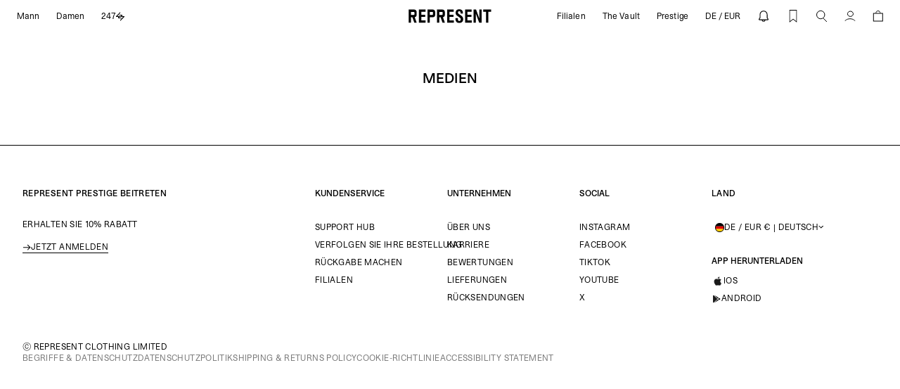

--- FILE ---
content_type: text/css
request_url: https://eu.representclo.com/cdn/shop/t/146/assets/bundle.dynamic.css?v=147950100253486861601768999107
body_size: 54360
content:
*,:after,:before{border:0 solid #e5e7eb;-webkit-box-sizing:border-box;box-sizing:border-box}:after,:before{--tw-content:""}html{-webkit-text-size-adjust:100%;font-family:ui-sans-serif,system-ui,-apple-system,BlinkMacSystemFont,Segoe UI,Roboto,Helvetica Neue,Arial,Noto Sans,sans-serif,Apple Color Emoji,Segoe UI Emoji,Segoe UI Symbol,Noto Color Emoji;line-height:1.5;-moz-tab-size:4;-o-tab-size:4;tab-size:4}body{line-height:inherit;margin:0}hr{border-top-width:1px;color:inherit;height:0}abbr:where([title]){-webkit-text-decoration:underline dotted;text-decoration:underline dotted}h1,h2,h3,h4,h5,h6{font-size:inherit;font-weight:inherit}a{color:inherit;text-decoration:inherit}b,strong{font-weight:bolder}code,kbd,pre,samp{font-family:ui-monospace,SFMono-Regular,Menlo,Monaco,Consolas,Liberation Mono,Courier New,monospace;font-size:1em}small{font-size:80%}sub,sup{font-size:75%;line-height:0;position:relative;vertical-align:baseline}sub{bottom:-.25em}sup{top:-.5em}table{border-collapse:collapse;border-color:inherit;text-indent:0}button,input,optgroup,select,textarea{color:inherit;font-family:inherit;font-size:100%;font-weight:inherit;line-height:inherit;margin:0;padding:0}button,select{text-transform:none}[type=button],[type=reset],[type=submit],button{-webkit-appearance:button;background-color:transparent;background-image:none}:-moz-focusring{outline:auto}:-moz-ui-invalid{box-shadow:none}progress{vertical-align:baseline}::-webkit-inner-spin-button,::-webkit-outer-spin-button{height:auto}[type=search]{-webkit-appearance:textfield;outline-offset:-2px}::-webkit-search-decoration{-webkit-appearance:none}::-webkit-file-upload-button{-webkit-appearance:button;font:inherit}summary{display:list-item}blockquote,dd,dl,figure,h1,h2,h3,h4,h5,h6,hr,p,pre{margin:0}fieldset{margin:0}fieldset,legend{padding:0}menu,ol,ul{list-style:none;margin:0;padding:0}textarea{resize:vertical}input::-webkit-input-placeholder,textarea::-webkit-input-placeholder{color:#9ca3af}input::-moz-placeholder,textarea::-moz-placeholder{color:#9ca3af}input::-ms-input-placeholder,textarea::-ms-input-placeholder{color:#9ca3af}input::placeholder,textarea::placeholder{color:#9ca3af}[role=button],button{cursor:pointer}:disabled{cursor:default}audio,canvas,embed,iframe,img,object,svg,video{display:block;vertical-align:middle}img,video{height:auto;max-width:100%}[multiple],[type=date],[type=datetime-local],[type=email],[type=month],[type=number],[type=password],[type=search],[type=tel],[type=text],[type=time],[type=url],[type=week],select,textarea{--tw-shadow:0 0 #0000;-webkit-appearance:none;-moz-appearance:none;appearance:none;background-color:#fff;border-color:#6b7280;border-radius:0;border-width:1px;font-size:1rem;line-height:1.5rem;padding:.5rem .75rem}[multiple]:focus,[type=date]:focus,[type=datetime-local]:focus,[type=email]:focus,[type=month]:focus,[type=number]:focus,[type=password]:focus,[type=search]:focus,[type=tel]:focus,[type=text]:focus,[type=time]:focus,[type=url]:focus,[type=week]:focus,select:focus,textarea:focus{--tw-ring-inset:var(--tw-empty, );--tw-ring-offset-width:0px;--tw-ring-offset-color:#fff;--tw-ring-color:#2563eb;--tw-ring-offset-shadow:var(--tw-ring-inset) 0 0 0 var(--tw-ring-offset-width) var(--tw-ring-offset-color);--tw-ring-shadow:var(--tw-ring-inset) 0 0 0 calc(1px + var(--tw-ring-offset-width)) var(--tw-ring-color);border-color:#2563eb;-webkit-box-shadow:var(--tw-ring-offset-shadow),var(--tw-ring-shadow),var(--tw-shadow);box-shadow:var(--tw-ring-offset-shadow),var(--tw-ring-shadow),var(--tw-shadow);outline:2px solid transparent;outline-offset:2px}input::-webkit-input-placeholder,textarea::-webkit-input-placeholder{color:#6b7280;opacity:1}input::-moz-placeholder,textarea::-moz-placeholder{color:#6b7280;opacity:1}input::-ms-input-placeholder,textarea::-ms-input-placeholder{color:#6b7280;opacity:1}input::placeholder,textarea::placeholder{color:#6b7280;opacity:1}::-webkit-datetime-edit-fields-wrapper{padding:0}::-webkit-date-and-time-value{min-height:1.5em}::-webkit-datetime-edit,::-webkit-datetime-edit-day-field,::-webkit-datetime-edit-hour-field,::-webkit-datetime-edit-meridiem-field,::-webkit-datetime-edit-millisecond-field,::-webkit-datetime-edit-minute-field,::-webkit-datetime-edit-month-field,::-webkit-datetime-edit-second-field,::-webkit-datetime-edit-year-field{padding-bottom:0;padding-top:0}select{background-image:url("data:image/svg+xml;charset=utf-8,%3Csvg xmlns='http://www.w3.org/2000/svg' fill='none' viewBox='0 0 20 20'%3E%3Cpath stroke='%236b7280' stroke-linecap='round' stroke-linejoin='round' stroke-width='1.5' d='m6 8 4 4 4-4'/%3E%3C/svg%3E");background-position:right .5rem center;background-repeat:no-repeat;background-size:1.5em 1.5em;padding-right:2.5rem;-webkit-print-color-adjust:exact;print-color-adjust:exact}[multiple]{background-image:none;background-position:0 0;background-repeat:unset;background-size:initial;padding-right:.75rem;-webkit-print-color-adjust:unset;print-color-adjust:unset}[type=checkbox],[type=radio]{-ms-flex-negative:0;--tw-shadow:0 0 #0000;-webkit-appearance:none;-moz-appearance:none;appearance:none;background-color:#fff;background-origin:border-box;border-color:#6b7280;border-width:1px;color:#2563eb;display:inline-block;flex-shrink:0;height:1rem;padding:0;-webkit-print-color-adjust:exact;print-color-adjust:exact;-webkit-user-select:none;-moz-user-select:none;-ms-user-select:none;user-select:none;vertical-align:middle;width:1rem}[type=checkbox]{border-radius:0}[type=radio]{border-radius:100%}[type=checkbox]:focus,[type=radio]:focus{--tw-ring-inset:var(--tw-empty, );--tw-ring-offset-width:2px;--tw-ring-offset-color:#fff;--tw-ring-color:#2563eb;--tw-ring-offset-shadow:var(--tw-ring-inset) 0 0 0 var(--tw-ring-offset-width) var(--tw-ring-offset-color);--tw-ring-shadow:var(--tw-ring-inset) 0 0 0 calc(2px + var(--tw-ring-offset-width)) var(--tw-ring-color);-webkit-box-shadow:var(--tw-ring-offset-shadow),var(--tw-ring-shadow),var(--tw-shadow);box-shadow:var(--tw-ring-offset-shadow),var(--tw-ring-shadow),var(--tw-shadow);outline:2px solid transparent;outline-offset:2px}[type=checkbox]:checked,[type=radio]:checked{background-color:currentColor;background-position:50%;background-repeat:no-repeat;background-size:100% 100%;border-color:transparent}[type=checkbox]:checked{background-image:url("data:image/svg+xml;charset=utf-8,%3Csvg viewBox='0 0 16 16' fill='%23fff' xmlns='http://www.w3.org/2000/svg'%3E%3Cpath d='M12.207 4.793a1 1 0 0 1 0 1.414l-5 5a1 1 0 0 1-1.414 0l-2-2a1 1 0 0 1 1.414-1.414L6.5 9.086l4.293-4.293a1 1 0 0 1 1.414 0z'/%3E%3C/svg%3E")}[type=radio]:checked{background-image:url("data:image/svg+xml;charset=utf-8,%3Csvg viewBox='0 0 16 16' fill='%23fff' xmlns='http://www.w3.org/2000/svg'%3E%3Ccircle cx='8' cy='8' r='3'/%3E%3C/svg%3E")}[type=checkbox]:checked:focus,[type=checkbox]:checked:hover,[type=radio]:checked:focus,[type=radio]:checked:hover{background-color:currentColor;border-color:transparent}[type=checkbox]:indeterminate{background-color:currentColor;background-image:url("data:image/svg+xml;charset=utf-8,%3Csvg xmlns='http://www.w3.org/2000/svg' fill='none' viewBox='0 0 16 16'%3E%3Cpath stroke='%23fff' stroke-linecap='round' stroke-linejoin='round' stroke-width='2' d='M4 8h8'/%3E%3C/svg%3E");background-position:50%;background-repeat:no-repeat;background-size:100% 100%;border-color:transparent}[type=checkbox]:indeterminate:focus,[type=checkbox]:indeterminate:hover{background-color:currentColor;border-color:transparent}[type=file]{background:unset;border-color:inherit;border-radius:0;border-width:0;font-size:unset;line-height:inherit;padding:0}[type=file]:focus{outline:1px solid ButtonText;outline:1px auto -webkit-focus-ring-color}*,:after,:before{--tw-border-spacing-x:0;--tw-border-spacing-y:0;--tw-translate-x:0;--tw-translate-y:0;--tw-rotate:0;--tw-skew-x:0;--tw-skew-y:0;--tw-scale-x:1;--tw-scale-y:1;--tw-pan-x: ;--tw-pan-y: ;--tw-pinch-zoom: ;--tw-scroll-snap-strictness:proximity;--tw-ordinal: ;--tw-slashed-zero: ;--tw-numeric-figure: ;--tw-numeric-spacing: ;--tw-numeric-fraction: ;--tw-ring-inset: ;--tw-ring-offset-width:0px;--tw-ring-offset-color:#fff;--tw-ring-color:rgba(59,130,246,.5);--tw-ring-offset-shadow:0 0 #0000;--tw-ring-shadow:0 0 #0000;--tw-shadow:0 0 #0000;--tw-shadow-colored:0 0 #0000;--tw-blur: ;--tw-brightness: ;--tw-contrast: ;--tw-grayscale: ;--tw-hue-rotate: ;--tw-invert: ;--tw-saturate: ;--tw-sepia: ;--tw-drop-shadow: ;--tw-backdrop-blur: ;--tw-backdrop-brightness: ;--tw-backdrop-contrast: ;--tw-backdrop-grayscale: ;--tw-backdrop-hue-rotate: ;--tw-backdrop-invert: ;--tw-backdrop-opacity: ;--tw-backdrop-saturate: ;--tw-backdrop-sepia: }::-webkit-backdrop{--tw-border-spacing-x:0;--tw-border-spacing-y:0;--tw-translate-x:0;--tw-translate-y:0;--tw-rotate:0;--tw-skew-x:0;--tw-skew-y:0;--tw-scale-x:1;--tw-scale-y:1;--tw-pan-x: ;--tw-pan-y: ;--tw-pinch-zoom: ;--tw-scroll-snap-strictness:proximity;--tw-ordinal: ;--tw-slashed-zero: ;--tw-numeric-figure: ;--tw-numeric-spacing: ;--tw-numeric-fraction: ;--tw-ring-inset: ;--tw-ring-offset-width:0px;--tw-ring-offset-color:#fff;--tw-ring-color:rgba(59,130,246,.5);--tw-ring-offset-shadow:0 0 #0000;--tw-ring-shadow:0 0 #0000;--tw-shadow:0 0 #0000;--tw-shadow-colored:0 0 #0000;--tw-blur: ;--tw-brightness: ;--tw-contrast: ;--tw-grayscale: ;--tw-hue-rotate: ;--tw-invert: ;--tw-saturate: ;--tw-sepia: ;--tw-drop-shadow: ;--tw-backdrop-blur: ;--tw-backdrop-brightness: ;--tw-backdrop-contrast: ;--tw-backdrop-grayscale: ;--tw-backdrop-hue-rotate: ;--tw-backdrop-invert: ;--tw-backdrop-opacity: ;--tw-backdrop-saturate: ;--tw-backdrop-sepia: }::backdrop{--tw-border-spacing-x:0;--tw-border-spacing-y:0;--tw-translate-x:0;--tw-translate-y:0;--tw-rotate:0;--tw-skew-x:0;--tw-skew-y:0;--tw-scale-x:1;--tw-scale-y:1;--tw-pan-x: ;--tw-pan-y: ;--tw-pinch-zoom: ;--tw-scroll-snap-strictness:proximity;--tw-ordinal: ;--tw-slashed-zero: ;--tw-numeric-figure: ;--tw-numeric-spacing: ;--tw-numeric-fraction: ;--tw-ring-inset: ;--tw-ring-offset-width:0px;--tw-ring-offset-color:#fff;--tw-ring-color:rgba(59,130,246,.5);--tw-ring-offset-shadow:0 0 #0000;--tw-ring-shadow:0 0 #0000;--tw-shadow:0 0 #0000;--tw-shadow-colored:0 0 #0000;--tw-blur: ;--tw-brightness: ;--tw-contrast: ;--tw-grayscale: ;--tw-hue-rotate: ;--tw-invert: ;--tw-saturate: ;--tw-sepia: ;--tw-drop-shadow: ;--tw-backdrop-blur: ;--tw-backdrop-brightness: ;--tw-backdrop-contrast: ;--tw-backdrop-grayscale: ;--tw-backdrop-hue-rotate: ;--tw-backdrop-invert: ;--tw-backdrop-opacity: ;--tw-backdrop-saturate: ;--tw-backdrop-sepia: }.container{width:100%}.\!container{width:100%!important}@media (min-width:640px){.container{max-width:640px}.\!container{max-width:640px!important}}@media (min-width:768px){.container{max-width:768px}.\!container{max-width:768px!important}}@media (min-width:1024px){.container{max-width:1024px}.\!container{max-width:1024px!important}}@media (min-width:1280px){.container{max-width:1280px}.\!container{max-width:1280px!important}}@media (min-width:1450px){.container{max-width:1450px}.\!container{max-width:1450px!important}}@media (min-width:1536px){.container{max-width:1536px}.\!container{max-width:1536px!important}}.prose{color:var(--tw-prose-body);max-width:65ch}.prose :where(p):not(:where([class~=not-prose] *)){margin-bottom:1.25em;margin-top:1.25em}.prose :where([class~=lead]):not(:where([class~=not-prose] *)){color:var(--tw-prose-lead);font-size:1.25em;line-height:1.6;margin-bottom:1.2em;margin-top:1.2em}.prose :where(a):not(:where([class~=not-prose] *)){color:var(--tw-prose-links);font-weight:500;text-decoration:underline}.prose :where(strong):not(:where([class~=not-prose] *)){color:var(--tw-prose-bold);font-weight:600}.prose :where(a strong):not(:where([class~=not-prose] *)){color:inherit}.prose :where(blockquote strong):not(:where([class~=not-prose] *)){color:inherit}.prose :where(thead th strong):not(:where([class~=not-prose] *)){color:inherit}.prose :where(ol):not(:where([class~=not-prose] *)){list-style-type:decimal;margin-bottom:1.25em;margin-top:1.25em;padding-left:1.625em}.prose :where(ol[type=A]):not(:where([class~=not-prose] *)){list-style-type:upper-alpha}.prose :where(ol[type=a]):not(:where([class~=not-prose] *)){list-style-type:lower-alpha}.prose :where(ol[type=A s]):not(:where([class~=not-prose] *)){list-style-type:upper-alpha}.prose :where(ol[type=a s]):not(:where([class~=not-prose] *)){list-style-type:lower-alpha}.prose :where(ol[type=I]):not(:where([class~=not-prose] *)){list-style-type:upper-roman}.prose :where(ol[type=i]):not(:where([class~=not-prose] *)){list-style-type:lower-roman}.prose :where(ol[type=I s]):not(:where([class~=not-prose] *)){list-style-type:upper-roman}.prose :where(ol[type=i s]):not(:where([class~=not-prose] *)){list-style-type:lower-roman}.prose :where(ol[type="1"]):not(:where([class~=not-prose] *)){list-style-type:decimal}.prose :where(ul):not(:where([class~=not-prose] *)){list-style-type:disc;margin-bottom:1.25em;margin-top:1.25em;padding-left:1.625em}.prose :where(ol>li):not(:where([class~=not-prose] *))::marker{color:var(--tw-prose-counters);font-weight:400}.prose :where(ul>li):not(:where([class~=not-prose] *))::marker{color:var(--tw-prose-bullets)}.prose :where(hr):not(:where([class~=not-prose] *)){border-color:var(--tw-prose-hr);border-top-width:1px;margin-bottom:3em;margin-top:3em}.prose :where(blockquote):not(:where([class~=not-prose] *)){border-left-color:var(--tw-prose-quote-borders);border-left-width:.25rem;color:var(--tw-prose-quotes);font-style:italic;font-weight:500;margin-bottom:1.6em;margin-top:1.6em;padding-left:1em;quotes:"\201c""\201d""\2018""\2019"}.prose :where(blockquote p:first-of-type):not(:where([class~=not-prose] *)):before{content:open-quote}.prose :where(blockquote p:last-of-type):not(:where([class~=not-prose] *)):after{content:close-quote}.prose :where(h1):not(:where([class~=not-prose] *)){color:var(--tw-prose-headings);font-size:2.25em;font-weight:800;line-height:1.1111111;margin-bottom:.8888889em;margin-top:0}.prose :where(h1 strong):not(:where([class~=not-prose] *)){color:inherit;font-weight:900}.prose :where(h2):not(:where([class~=not-prose] *)){color:var(--tw-prose-headings);font-size:1.5em;font-weight:700;line-height:1.3333333;margin-bottom:1em;margin-top:2em}.prose :where(h2 strong):not(:where([class~=not-prose] *)){color:inherit;font-weight:800}.prose :where(h3):not(:where([class~=not-prose] *)){color:var(--tw-prose-headings);font-size:1.25em;font-weight:600;line-height:1.6;margin-bottom:.6em;margin-top:1.6em}.prose :where(h3 strong):not(:where([class~=not-prose] *)){color:inherit;font-weight:700}.prose :where(h4):not(:where([class~=not-prose] *)){color:var(--tw-prose-headings);font-weight:600;line-height:1.5;margin-bottom:.5em;margin-top:1.5em}.prose :where(h4 strong):not(:where([class~=not-prose] *)){color:inherit;font-weight:700}.prose :where(img):not(:where([class~=not-prose] *)){margin-bottom:2em;margin-top:2em}.prose :where(figure>*):not(:where([class~=not-prose] *)){margin-bottom:0;margin-top:0}.prose :where(figcaption):not(:where([class~=not-prose] *)){color:var(--tw-prose-captions);font-size:.875em;line-height:1.4285714;margin-top:.8571429em}.prose :where(code):not(:where([class~=not-prose] *)){color:var(--tw-prose-code);font-size:.875em;font-weight:600}.prose :where(code):not(:where([class~=not-prose] *)):before{content:"`"}.prose :where(code):not(:where([class~=not-prose] *)):after{content:"`"}.prose :where(a code):not(:where([class~=not-prose] *)){color:inherit}.prose :where(h1 code):not(:where([class~=not-prose] *)){color:inherit}.prose :where(h2 code):not(:where([class~=not-prose] *)){color:inherit;font-size:.875em}.prose :where(h3 code):not(:where([class~=not-prose] *)){color:inherit;font-size:.9em}.prose :where(h4 code):not(:where([class~=not-prose] *)){color:inherit}.prose :where(blockquote code):not(:where([class~=not-prose] *)){color:inherit}.prose :where(thead th code):not(:where([class~=not-prose] *)){color:inherit}.prose :where(pre):not(:where([class~=not-prose] *)){background-color:var(--tw-prose-pre-bg);border-radius:.375rem;color:var(--tw-prose-pre-code);font-size:.875em;font-weight:400;line-height:1.7142857;margin-bottom:1.7142857em;margin-top:1.7142857em;overflow-x:auto;padding:.8571429em 1.1428571em}.prose :where(pre code):not(:where([class~=not-prose] *)){background-color:transparent;border-radius:0;border-width:0;color:inherit;font-family:inherit;font-size:inherit;font-weight:inherit;line-height:inherit;padding:0}.prose :where(pre code):not(:where([class~=not-prose] *)):before{content:none}.prose :where(pre code):not(:where([class~=not-prose] *)):after{content:none}.prose :where(table):not(:where([class~=not-prose] *)){font-size:.875em;line-height:1.7142857;margin-bottom:2em;margin-top:2em;table-layout:auto;text-align:left;width:100%}.prose :where(thead):not(:where([class~=not-prose] *)){border-bottom-color:var(--tw-prose-th-borders);border-bottom-width:1px}.prose :where(thead th):not(:where([class~=not-prose] *)){color:var(--tw-prose-headings);font-weight:600;padding-bottom:.5714286em;padding-left:.5714286em;padding-right:.5714286em;vertical-align:bottom}.prose :where(tbody tr):not(:where([class~=not-prose] *)){border-bottom-color:var(--tw-prose-td-borders);border-bottom-width:1px}.prose :where(tbody tr:last-child):not(:where([class~=not-prose] *)){border-bottom-width:0}.prose :where(tbody td):not(:where([class~=not-prose] *)){vertical-align:baseline}.prose :where(tfoot):not(:where([class~=not-prose] *)){border-top-color:var(--tw-prose-th-borders);border-top-width:1px}.prose :where(tfoot td):not(:where([class~=not-prose] *)){vertical-align:top}.prose{--tw-prose-body:#374151;--tw-prose-headings:#111827;--tw-prose-lead:#4b5563;--tw-prose-links:#111827;--tw-prose-bold:#111827;--tw-prose-counters:#6b7280;--tw-prose-bullets:#d1d5db;--tw-prose-hr:#e5e7eb;--tw-prose-quotes:#111827;--tw-prose-quote-borders:#e5e7eb;--tw-prose-captions:#6b7280;--tw-prose-code:#111827;--tw-prose-pre-code:#e5e7eb;--tw-prose-pre-bg:#1f2937;--tw-prose-th-borders:#d1d5db;--tw-prose-td-borders:#e5e7eb;--tw-prose-invert-body:#d1d5db;--tw-prose-invert-headings:#fff;--tw-prose-invert-lead:#9ca3af;--tw-prose-invert-links:#fff;--tw-prose-invert-bold:#fff;--tw-prose-invert-counters:#9ca3af;--tw-prose-invert-bullets:#4b5563;--tw-prose-invert-hr:#374151;--tw-prose-invert-quotes:#f3f4f6;--tw-prose-invert-quote-borders:#374151;--tw-prose-invert-captions:#9ca3af;--tw-prose-invert-code:#fff;--tw-prose-invert-pre-code:#d1d5db;--tw-prose-invert-pre-bg:rgba(0,0,0,.5);--tw-prose-invert-th-borders:#4b5563;--tw-prose-invert-td-borders:#374151;font-size:1rem;line-height:1.75}.prose :where(video):not(:where([class~=not-prose] *)){margin-bottom:2em;margin-top:2em}.prose :where(figure):not(:where([class~=not-prose] *)){margin-bottom:2em;margin-top:2em}.prose :where(li):not(:where([class~=not-prose] *)){margin-bottom:.5em;margin-top:.5em}.prose :where(ol>li):not(:where([class~=not-prose] *)){padding-left:.375em}.prose :where(ul>li):not(:where([class~=not-prose] *)){padding-left:.375em}.prose :where(.prose>ul>li p):not(:where([class~=not-prose] *)){margin-bottom:.75em;margin-top:.75em}.prose :where(.prose>ul>li>:first-child):not(:where([class~=not-prose] *)){margin-top:1.25em}.prose :where(.prose>ul>li>:last-child):not(:where([class~=not-prose] *)){margin-bottom:1.25em}.prose :where(.prose>ol>li>:first-child):not(:where([class~=not-prose] *)){margin-top:1.25em}.prose :where(.prose>ol>li>:last-child):not(:where([class~=not-prose] *)){margin-bottom:1.25em}.prose :where(ul ul,ul ol,ol ul,ol ol):not(:where([class~=not-prose] *)){margin-bottom:.75em;margin-top:.75em}.prose :where(hr+*):not(:where([class~=not-prose] *)){margin-top:0}.prose :where(h2+*):not(:where([class~=not-prose] *)){margin-top:0}.prose :where(h3+*):not(:where([class~=not-prose] *)){margin-top:0}.prose :where(h4+*):not(:where([class~=not-prose] *)){margin-top:0}.prose :where(thead th:first-child):not(:where([class~=not-prose] *)){padding-left:0}.prose :where(thead th:last-child):not(:where([class~=not-prose] *)){padding-right:0}.prose :where(tbody td,tfoot td):not(:where([class~=not-prose] *)){padding:.5714286em}.prose :where(tbody td:first-child,tfoot td:first-child):not(:where([class~=not-prose] *)){padding-left:0}.prose :where(tbody td:last-child,tfoot td:last-child):not(:where([class~=not-prose] *)){padding-right:0}.prose :where(.prose>:first-child):not(:where([class~=not-prose] *)){margin-top:0}.prose :where(.prose>:last-child):not(:where([class~=not-prose] *)){margin-bottom:0}.form-input,.form-multiselect,.form-select,.form-textarea{--tw-shadow:0 0 #0000;-webkit-appearance:none;-moz-appearance:none;appearance:none;background-color:#fff;border-color:#6b7280;border-radius:0;border-width:1px;font-size:1rem;line-height:1.5rem;padding:.5rem .75rem}.form-input:focus,.form-multiselect:focus,.form-select:focus,.form-textarea:focus{--tw-ring-inset:var(--tw-empty, );--tw-ring-offset-width:0px;--tw-ring-offset-color:#fff;--tw-ring-color:#2563eb;--tw-ring-offset-shadow:var(--tw-ring-inset) 0 0 0 var(--tw-ring-offset-width) var(--tw-ring-offset-color);--tw-ring-shadow:var(--tw-ring-inset) 0 0 0 calc(1px + var(--tw-ring-offset-width)) var(--tw-ring-color);border-color:#2563eb;-webkit-box-shadow:var(--tw-ring-offset-shadow),var(--tw-ring-shadow),var(--tw-shadow);box-shadow:var(--tw-ring-offset-shadow),var(--tw-ring-shadow),var(--tw-shadow);outline:2px solid transparent;outline-offset:2px}.form-input::-webkit-input-placeholder,.form-textarea::-webkit-input-placeholder{color:#6b7280;opacity:1}.form-input::-moz-placeholder,.form-textarea::-moz-placeholder{color:#6b7280;opacity:1}.form-input::-ms-input-placeholder,.form-textarea::-ms-input-placeholder{color:#6b7280;opacity:1}.form-input::placeholder,.form-textarea::placeholder{color:#6b7280;opacity:1}.form-input::-webkit-datetime-edit-fields-wrapper{padding:0}.form-input::-webkit-date-and-time-value{min-height:1.5em}.form-input::-webkit-datetime-edit,.form-input::-webkit-datetime-edit-day-field,.form-input::-webkit-datetime-edit-hour-field,.form-input::-webkit-datetime-edit-meridiem-field,.form-input::-webkit-datetime-edit-millisecond-field,.form-input::-webkit-datetime-edit-minute-field,.form-input::-webkit-datetime-edit-month-field,.form-input::-webkit-datetime-edit-second-field,.form-input::-webkit-datetime-edit-year-field{padding-bottom:0;padding-top:0}.form-checkbox,.form-radio{-ms-flex-negative:0;--tw-shadow:0 0 #0000;-webkit-appearance:none;-moz-appearance:none;appearance:none;background-color:#fff;background-origin:border-box;border-color:#6b7280;border-width:1px;color:#2563eb;display:inline-block;flex-shrink:0;height:1rem;padding:0;-webkit-print-color-adjust:exact;print-color-adjust:exact;-webkit-user-select:none;-moz-user-select:none;-ms-user-select:none;user-select:none;vertical-align:middle;width:1rem}.form-checkbox{border-radius:0}.form-checkbox:focus,.form-radio:focus{--tw-ring-inset:var(--tw-empty, );--tw-ring-offset-width:2px;--tw-ring-offset-color:#fff;--tw-ring-color:#2563eb;--tw-ring-offset-shadow:var(--tw-ring-inset) 0 0 0 var(--tw-ring-offset-width) var(--tw-ring-offset-color);--tw-ring-shadow:var(--tw-ring-inset) 0 0 0 calc(2px + var(--tw-ring-offset-width)) var(--tw-ring-color);-webkit-box-shadow:var(--tw-ring-offset-shadow),var(--tw-ring-shadow),var(--tw-shadow);box-shadow:var(--tw-ring-offset-shadow),var(--tw-ring-shadow),var(--tw-shadow);outline:2px solid transparent;outline-offset:2px}.form-checkbox:checked,.form-radio:checked{background-color:currentColor;background-position:50%;background-repeat:no-repeat;background-size:100% 100%;border-color:transparent}.form-checkbox:checked{background-image:url("data:image/svg+xml;charset=utf-8,%3Csvg viewBox='0 0 16 16' fill='%23fff' xmlns='http://www.w3.org/2000/svg'%3E%3Cpath d='M12.207 4.793a1 1 0 0 1 0 1.414l-5 5a1 1 0 0 1-1.414 0l-2-2a1 1 0 0 1 1.414-1.414L6.5 9.086l4.293-4.293a1 1 0 0 1 1.414 0z'/%3E%3C/svg%3E")}.form-checkbox:checked:focus,.form-checkbox:checked:hover,.form-radio:checked:focus,.form-radio:checked:hover{background-color:currentColor;border-color:transparent}.form-checkbox:indeterminate{background-color:currentColor;background-image:url("data:image/svg+xml;charset=utf-8,%3Csvg xmlns='http://www.w3.org/2000/svg' fill='none' viewBox='0 0 16 16'%3E%3Cpath stroke='%23fff' stroke-linecap='round' stroke-linejoin='round' stroke-width='2' d='M4 8h8'/%3E%3C/svg%3E");background-position:50%;background-repeat:no-repeat;background-size:100% 100%;border-color:transparent}.form-checkbox:indeterminate:focus,.form-checkbox:indeterminate:hover{background-color:currentColor;border-color:transparent}body.product-zoom-active #attentive_overlay,body.product-zoom-active #launcher,body.product-zoom-active #productGallery,body.product-zoom-active #sticky-add-to-cart,body.product-zoom-active .product-info,body.product-zoom-active .shopify-section:not(.mainproduct),body.product-zoom-active .swatchdrawer,body.product-zoom-active .uwy,body.product-zoom-active cart-drawer,body.product-zoom-active desktop-menu,body.product-zoom-active main .mobile-size-guide,body.product-zoom-active main content-image-gallery,body.product-zoom-active main content-video-block{display:none!important}#productGallery .swiper.swiper-horizontal{-ms-touch-action:pan-y pinch-zoom;touch-action:pan-y pinch-zoom}#pdpGalleryZoom{cursor:-webkit-zoom-out;cursor:zoom-out;display:none;height:100%;left:0;position:fixed;top:0;width:100%;z-index:2147483647}#pdpGalleryZoom,#pdpGalleryZoom .swiper-wrapper{background:#f7f7f7}#pdpGalleryZoom .swiper-slide,#pdpGalleryZoom .swiper-slide picture{height:auto}@media only screen and (max-width:1023px){#pdpGalleryZoom .swiper-slide picture{height:calc(100svh - 112px);-webkit-transition:height .4s ease-in-out;-o-transition:height .4s ease-in-out;transition:height .4s ease-in-out}}#pdpGalleryZoom.active{display:block}@media only screen and (max-width:1023px){.product-main-wrapper:not(.twoFourSeven) .main-product-wrapper{-ms-flex-wrap:wrap;flex-wrap:wrap}}.product-main-wrapper:not(.twoFourSeven) .main-product-wrapper .product-info:before{background:var(--main-background);content:"";height:calc(100% - 66px);left:0;opacity:0;position:absolute;top:0;-webkit-transition:opacity .3s ease-in-out;-o-transition:opacity .3s ease-in-out;transition:opacity .3s ease-in-out;width:100%;z-index:-999}.product-main-wrapper:not(.twoFourSeven) .main-product-wrapper .product-info.accordion-active:before{opacity:1;-webkit-transition:opacity .3s ease-in-out;-o-transition:opacity .3s ease-in-out;transition:opacity .3s ease-in-out;z-index:2}@media only screen and (max-width:1023px){.product-main-wrapper:not(.twoFourSeven) .main-product-wrapper .product-info.accordion-active:before{opacity:0;pointer-events:none;z-index:-9}.product-main-wrapper:not(.twoFourSeven) .main-product-wrapper .product-info{-webkit-box-align:start;-ms-flex-align:start;-ms-flex-line-pack:start;align-content:flex-start;align-items:flex-start;background:var(--main-background);max-width:100%;padding:0 15px;z-index:20}}.product-main-wrapper:not(.twoFourSeven) .main-product-wrapper .product-info .bnpl-wrapper button,.product-main-wrapper:not(.twoFourSeven) .main-product-wrapper .product-info .bnpl-wrapper span,.product-main-wrapper:not(.twoFourSeven) .main-product-wrapper .product-info .bnpl-wrapper svg{display:inline}.product-main-wrapper:not(.twoFourSeven) .add-to-cart-wrapper{position:relative}.product-main-wrapper:not(.twoFourSeven) .add-to-cart-wrapper button[type=submit]{position:relative;-webkit-transform-origin:50% 50%;transform-origin:50% 50%}@media only screen and (max-width:1023px){.product-main-wrapper:not(.twoFourSeven) .add-to-cart-wrapper button[type=submit]{left:0;margin:16px auto;position:relative;right:0;-webkit-transition:width .4s ease,right .4s ease,left .4s ease;-o-transition:width .4s ease,right .4s ease,left .4s ease;transition:width .4s ease,right .4s ease,left .4s ease;width:100%;z-index:10}}.product-main-wrapper:not(.twoFourSeven) .add-to-cart-wrapper button[type=submit].animate-status .btn-stat-text{opacity:0;-webkit-transform:translateY(-100%);transform:translateY(-100%);-webkit-transition:opacity .3s ease-in-out,-webkit-transform .3s ease-in-out;transition:opacity .3s ease-in-out,-webkit-transform .3s ease-in-out;-o-transition:transform .3s ease-in-out,opacity .3s ease-in-out;transition:transform .3s ease-in-out,opacity .3s ease-in-out;transition:transform .3s ease-in-out,opacity .3s ease-in-out,-webkit-transform .3s ease-in-out}.product-main-wrapper:not(.twoFourSeven) .add-to-cart-wrapper button[type=submit].animate-status .atc-text{-webkit-transform:translateY(0);transform:translateY(0);-webkit-transition:-webkit-transform .3s ease-in-out;transition:-webkit-transform .3s ease-in-out;-o-transition:transform .3s ease-in-out;transition:transform .3s ease-in-out;transition:transform .3s ease-in-out,-webkit-transform .3s ease-in-out}.product-main-wrapper:not(.twoFourSeven) .add-to-cart-wrapper button[type=submit].is-sticky{-webkit-transform-origin:50% 50%;transform-origin:50% 50%}@media only screen and (max-width:1023px){.product-main-wrapper:not(.twoFourSeven) .add-to-cart-wrapper button[type=submit].is-sticky{bottom:-16px;left:-15px;position:fixed;right:-15px;-webkit-transition:width .4s ease,right .4s ease,left .4s ease;-o-transition:width .4s ease,right .4s ease,left .4s ease;transition:width .4s ease,right .4s ease,left .4s ease;width:calc(100% + 30px);z-index:10}.product-main-wrapper:not(.twoFourSeven) .add-to-cart-wrapper button[type=submit].is-sticky.faded{left:0;right:0;-webkit-transform:translateY(100%);transform:translateY(100%);-webkit-transition:-webkit-transform 0s ease;transition:-webkit-transform 0s ease;-o-transition:transform 0s ease;transition:transform 0s ease;transition:transform 0s ease,-webkit-transform 0s ease;width:calc(100% - 30px)}.product-main-wrapper:not(.twoFourSeven) .add-to-cart-wrapper button[type=submit].is-sticky.animate-fade{-webkit-transform:translateY(0);transform:translateY(0);-webkit-transition:width .4s ease .05s,-webkit-transform .3s ease;transition:width .4s ease .05s,-webkit-transform .3s ease;-o-transition:width .4s ease .05s,transform .3s ease;transition:width .4s ease .05s,transform .3s ease;transition:width .4s ease .05s,transform .3s ease,-webkit-transform .3s ease;width:100%}.product-main-wrapper:not(.twoFourSeven) .add-to-cart-wrapper button[type=submit].is-sticky.animate-to-sticky{left:0;right:0;-webkit-transition:right .4s ease,left .4s ease;-o-transition:right .4s ease,left .4s ease;transition:right .4s ease,left .4s ease;width:calc(100% - 30px)}.product-main-wrapper:not(.twoFourSeven) .add-to-cart-wrapper button[type=submit].is-sticky.expand-sticky{left:-15px;right:-15px;-webkit-transition:width .4s ease,right .4s ease,left .4s ease;-o-transition:width .4s ease,right .4s ease,left .4s ease;transition:width .4s ease,right .4s ease,left .4s ease;width:calc(100% + 30px)}}.product-main-wrapper:not(.twoFourSeven) .add-to-cart-wrapper button[type=submit] span{-webkit-box-align:center;-ms-flex-align:center;-webkit-box-pack:center;-ms-flex-pack:center;align-items:center;display:-webkit-box;display:-ms-flexbox;display:flex;height:100%;justify-content:center}.product-main-wrapper:not(.twoFourSeven) .add-to-cart-wrapper button[type=submit] .btn-stat-text{-webkit-transform:translateY(0);transform:translateY(0)}.product-main-wrapper:not(.twoFourSeven) .add-to-cart-wrapper button[type=submit] .atc-text{opacity:1;-webkit-transform:translateY(100%);transform:translateY(100%)}.product-main-wrapper:not(.twoFourSeven) input.pl-submit-btn{position:relative;-webkit-transform-origin:50% 0;transform-origin:50% 0}@media only screen and (max-width:1023px){.product-main-wrapper:not(.twoFourSeven) input.pl-submit-btn{left:0;margin:0 auto;position:relative;right:0;-webkit-transition:all .4s;-o-transition:all .4s;transition:all .4s;width:100%}.product-main-wrapper:not(.twoFourSeven) input.pl-submit-btn.is-sticky{bottom:0;left:-15px;position:fixed;right:-15px;-webkit-transition:width .4s ease,right .4s ease,left .4s ease;-o-transition:width .4s ease,right .4s ease,left .4s ease;transition:width .4s ease,right .4s ease,left .4s ease;width:calc(100% + 30px);z-index:10}.product-main-wrapper:not(.twoFourSeven) input.pl-submit-btn.is-sticky.faded{left:0;right:0;-webkit-transform:translateY(100%);transform:translateY(100%);-webkit-transition:-webkit-transform 0s ease;transition:-webkit-transform 0s ease;-o-transition:transform 0s ease;transition:transform 0s ease;transition:transform 0s ease,-webkit-transform 0s ease;width:calc(100% - 30px)}.product-main-wrapper:not(.twoFourSeven) input.pl-submit-btn.is-sticky.animate-fade{-webkit-transform:translateY(0);transform:translateY(0);-webkit-transition:width .4s ease .05s,-webkit-transform .3s ease;transition:width .4s ease .05s,-webkit-transform .3s ease;-o-transition:width .4s ease .05s,transform .3s ease;transition:width .4s ease .05s,transform .3s ease;transition:width .4s ease .05s,transform .3s ease,-webkit-transform .3s ease;width:100%}}.product-main-wrapper:not(.twoFourSeven) form .additional-checkout-buttons{margin:0}.variant-options-wrapper .option-selector{position:relative;z-index:0}.variant-options-wrapper .option-selector button.disabled{background:#f2f2f2;color:#cacaca}.variant-options-wrapper .option-selector button.disabled:after{background:#cacaca;bottom:0;content:"";display:block;height:200%;left:0;margin:auto;position:absolute;right:0;top:0;-webkit-transform:rotate(45deg);transform:rotate(45deg);width:1px;z-index:1}@media only screen and (max-width:1023px){.product-accordion-wrapper .accordion-header{display:none}}.product-accordion-wrapper .accordion-header li a{-webkit-box-align:center;-ms-flex-align:center;align-items:center;display:-webkit-box;display:-ms-flexbox;display:flex;position:relative}.product-accordion-wrapper .accordion-header li a.active .dd-indicator:after,.product-accordion-wrapper .accordion-header li a.active .dd-indicator:before{-webkit-transform:rotate(180deg);transform:rotate(180deg);-webkit-transition:-webkit-transform .7s cubic-bezier(.4,0,.2,1);transition:-webkit-transform .7s cubic-bezier(.4,0,.2,1);-o-transition:transform .7s cubic-bezier(.4,0,.2,1);transition:transform .7s cubic-bezier(.4,0,.2,1);transition:transform .7s cubic-bezier(.4,0,.2,1),-webkit-transform .7s cubic-bezier(.4,0,.2,1)}.product-accordion-wrapper .accordion-header li .dd-indicator{display:block;height:9px;margin-right:16px;position:relative;width:9px}.product-accordion-wrapper .accordion-header li .dd-indicator:after,.product-accordion-wrapper .accordion-header li .dd-indicator:before{background:#000;bottom:0;content:"";display:block;height:1px;left:0;margin:auto;position:absolute;top:0;width:100%}.product-accordion-wrapper .accordion-header li .dd-indicator:after,.product-accordion-wrapper .accordion-header li .dd-indicator:before{-webkit-transition:-webkit-transform .7s cubic-bezier(.4,0,.2,1);transition:-webkit-transform .7s cubic-bezier(.4,0,.2,1);-o-transition:transform .7s cubic-bezier(.4,0,.2,1);transition:transform .7s cubic-bezier(.4,0,.2,1);transition:transform .7s cubic-bezier(.4,0,.2,1),-webkit-transform .7s cubic-bezier(.4,0,.2,1)}.product-accordion-wrapper .accordion-header li .dd-indicator:after{-webkit-transform:rotate(90deg);transform:rotate(90deg)}.product-accordion-wrapper .accordion-content-group{position:relative;width:100%}.product-accordion-wrapper .accordion-content-group .accordion-content{bottom:32px;position:absolute;-webkit-transform-origin:bottom;transform-origin:bottom;width:100%;z-index:10}@media only screen and (max-width:1023px){.product-accordion-wrapper .accordion-content-group .accordion-content{bottom:auto;margin-bottom:20px;position:relative;top:0;-webkit-transform-origin:top;transform-origin:top}}.product-accordion-wrapper .accordion-content-group .accordion-content.active .content-container{height:calc(100vh - 142px);opacity:1;-webkit-transition:height .7s cubic-bezier(.4,0,.2,1),opacity .7s cubic-bezier(.4,0,.2,1);-o-transition:height .7s cubic-bezier(.4,0,.2,1),opacity .7s cubic-bezier(.4,0,.2,1);transition:height .7s cubic-bezier(.4,0,.2,1),opacity .7s cubic-bezier(.4,0,.2,1)}@media only screen and (max-width:1023px){.product-accordion-wrapper .accordion-content-group .accordion-content.active .content-container{height:100%;max-height:1000px;-webkit-transition:max-height .7s cubic-bezier(.4,0,.2,1);-o-transition:max-height .7s cubic-bezier(.4,0,.2,1);transition:max-height .7s cubic-bezier(.4,0,.2,1)}.product-accordion-wrapper .accordion-content-group .accordion-content.active .mob-accordion-toggle{margin-bottom:9px;-webkit-transition:margin .7s cubic-bezier(.4,0,.2,1);-o-transition:margin .7s cubic-bezier(.4,0,.2,1);transition:margin .7s cubic-bezier(.4,0,.2,1)}}.product-accordion-wrapper .accordion-content-group .accordion-content.active .mob-accordion-toggle:after,.product-accordion-wrapper .accordion-content-group .accordion-content.active .mob-accordion-toggle:before{-webkit-transform:rotate(180deg);transform:rotate(180deg);-webkit-transition:.7s cubic-bezier(.4,0,.2,1);-o-transition:.7s cubic-bezier(.4,0,.2,1);transition:.7s cubic-bezier(.4,0,.2,1)}@media only screen and (max-width:1023px){.product-accordion-wrapper .accordion-content-group .accordion-content.active.no-mobile{display:none}}.product-accordion-wrapper .accordion-content-group .accordion-content .mob-accordion-toggle{display:none;position:relative}.product-accordion-wrapper .accordion-content-group .accordion-content .mob-accordion-toggle:after,.product-accordion-wrapper .accordion-content-group .accordion-content .mob-accordion-toggle:before{background:#000;content:"";display:block;height:1px;position:absolute;right:0;top:7px;-webkit-transform:rotate(0);transform:rotate(0);-webkit-transition:.7s cubic-bezier(.4,0,.2,1);-o-transition:.7s cubic-bezier(.4,0,.2,1);transition:.7s cubic-bezier(.4,0,.2,1);width:15px}.product-accordion-wrapper .accordion-content-group .accordion-content .mob-accordion-toggle:after{-webkit-transform:rotate(90deg);transform:rotate(90deg)}@media only screen and (max-width:1023px){.product-accordion-wrapper .accordion-content-group .accordion-content .mob-accordion-toggle{display:block;margin-bottom:0;-webkit-transition:margin .7s cubic-bezier(.4,0,.2,1) .6s;-o-transition:margin .7s cubic-bezier(.4,0,.2,1) .6s;transition:margin .7s cubic-bezier(.4,0,.2,1) .6s}}.product-accordion-wrapper .accordion-content-group .content-container{-webkit-box-align:center;-ms-flex-align:center;align-items:center;background:#fff;display:-webkit-box;display:-ms-flexbox;display:flex;height:0;opacity:0;overflow:auto;position:relative;-webkit-transition:height .7s cubic-bezier(.4,0,.2,1),opacity .7s cubic-bezier(.4,0,.2,1);-o-transition:height .7s cubic-bezier(.4,0,.2,1),opacity .7s cubic-bezier(.4,0,.2,1);transition:height .7s cubic-bezier(.4,0,.2,1),opacity .7s cubic-bezier(.4,0,.2,1);width:100%}@media only screen and (max-width:1023px){.product-accordion-wrapper .accordion-content-group .content-container{height:auto;max-height:0;opacity:1;-webkit-transition:max-height .7s cubic-bezier(.4,0,.2,1);-o-transition:max-height .7s cubic-bezier(.4,0,.2,1);transition:max-height .7s cubic-bezier(.4,0,.2,1)}}.product-accordion-wrapper .accordion-content-group .content-inner{width:100%}.product-accordion-wrapper .accordion-content-group .close-accordion{cursor:pointer;display:block;height:14px;margin-left:auto;position:relative;right:0;top:0;width:14px}@media only scren and (max-width:1023px){.product-accordion-wrapper .accordion-content-group .close-accordion{display:none}}.product-accordion-wrapper .accordion-content-group .accordion-breadcrumbs{margin-bottom:46px;padding:1rem 0;position:sticky;top:0}@media only screen and (max-width:1023px){.product-accordion-wrapper .accordion-content-group .accordion-breadcrumbs{margin-bottom:9px;padding:0}}.product-accordion-wrapper .accordion-content-group .accordion-breadcrumbs .close-accordion{position:absolute;right:16px;top:16px}@media only screen and (max-width:1023px){.product-accordion-wrapper .accordion-content-group .accordion-breadcrumbs .close-accordion{display:none}}.pre-launch-form .pl-btn-wrapper{position:relative}.pre-launch-form input[type=submit]{-webkit-transform-origin:50% 0;transform-origin:50% 0}@media only screen and (max-width:1023px){.mobile-size-guide{height:100%;pointer-events:none;position:fixed;right:0;top:0;-webkit-transition:z-index 0s ease-in-out .3s;-o-transition:z-index 0s ease-in-out .3s;transition:z-index 0s ease-in-out .3s;width:100%;z-index:-9999}.mobile-size-guide .bg-filter{-webkit-backdrop-filter:blur(4px);backdrop-filter:blur(4px);background:#0003;height:100%;left:0;opacity:0;position:absolute;top:0;-webkit-transition:opacity .3s ease-in-out;-o-transition:opacity .3s ease-in-out;transition:opacity .3s ease-in-out;width:100%;z-index:0}.mobile-size-guide .accordion-side{height:calc(100% - 63px);-webkit-transform:translateX(100%);transform:translate(100%);-webkit-transition:-webkit-transform .3s ease-in-out;transition:-webkit-transform .3s ease-in-out;-o-transition:transform .3s ease-in-out;transition:transform .3s ease-in-out;transition:transform .3s ease-in-out,-webkit-transform .3s ease-in-out}.mobile-size-guide .accordion-side .content-container{height:100%;max-height:unset}.mobile-size-guide .accordion-side .content-inner{height:100%;overflow-y:auto;padding:0 1rem}.mobile-size-guide .accordion-side .close-accordion{height:auto;margin:0 -1rem 0 0;position:static;width:auto}}@media only screen and (max-width:1023px)and (max-width:1023px){.mobile-size-guide.mobile-size-guide--vertical .accordion-side{top:63px;-webkit-transform:translateY(100%);transform:translateY(100%);width:100%}}@media only screen and (max-width:1023px){.mobile-size-guide.mobile-size-guide--vertical .accordion-side .content-container{padding-top:0}}body.msize-active .bg-filter{opacity:1;-webkit-transition:opacity .3s ease-in-out;-o-transition:opacity .3s ease-in-out;transition:opacity .3s ease-in-out}body.msize-active .mobile-size-guide{pointer-events:auto;-webkit-transition:z-index 0s ease-in-out;-o-transition:z-index 0s ease-in-out;transition:z-index 0s ease-in-out;z-index:60}body.msize-active .mobile-size-guide .accordion-side{-webkit-transform:translateX(0);transform:translate(0);-webkit-transition:-webkit-transform .3s ease-in-out;transition:-webkit-transform .3s ease-in-out;-o-transition:transform .3s ease-in-out;transition:transform .3s ease-in-out;transition:transform .3s ease-in-out,-webkit-transform .3s ease-in-out}body.msize-active #shopify-section-product-template{-webkit-transition:z-index 0s ease;-o-transition:z-index 0s ease;transition:z-index 0s ease;z-index:50}body .mobile-size-guide .content-container{padding-top:20px}body .mobile-size-guide .content-container .btn-accordion-close{top:10px}.promo-tile.show-mobile:not(.show-dt){display:none}@media only screen and (max-width:1023px){.promo-tile.show-mobile:not(.show-dt){display:-webkit-box;display:-ms-flexbox;display:flex}.promo-tile.show-dt:not(.show-mobile){display:none}}.promo-tile.show-dt.pb-index-1,.promo-tile.show-dt.pb-index-11,.promo-tile.show-dt.pb-index-16,.promo-tile.show-dt.pb-index-6{grid-column:1/span 2}.promo-tile.show-dt.pb-index-12,.promo-tile.show-dt.pb-index-13,.promo-tile.show-dt.pb-index-17,.promo-tile.show-dt.pb-index-2,.promo-tile.show-dt.pb-index-20,.promo-tile.show-dt.pb-index-3,.promo-tile.show-dt.pb-index-7,.promo-tile.show-dt.pb-index-8{grid-column:2/span 2}.promo-tile.show-dt.pb-index-10,.promo-tile.show-dt.pb-index-14,.promo-tile.show-dt.pb-index-15,.promo-tile.show-dt.pb-index-19,.promo-tile.show-dt.pb-index-20,.promo-tile.show-dt.pb-index-4,.promo-tile.show-dt.pb-index-5,.promo-tile.show-dt.pb-index-9{grid-column:4/span 2}.promo-tile.show-dt.pb-index-1,.promo-tile.show-dt:nth-child(n+1):not(:nth-child(n+5)){grid-row:1/span 2}.promo-tile.show-dt:nth-child(n+5):not(:nth-child(n+10)){grid-row:2/span 2}.promo-tile.show-dt:nth-child(n+10):not(:nth-child(n+15)){grid-row:3/span 2}.promo-tile.show-dt:nth-child(n+15):not(:nth-child(n+20)){grid-row:4/span 2}@media only screen and (max-width:1449px){.promo-tile.show-dt.pb-index-1,.promo-tile.show-dt.pb-index-13,.promo-tile.show-dt.pb-index-17,.promo-tile.show-dt.pb-index-5,.promo-tile.show-dt.pb-index-9{grid-column:1/span 2}.promo-tile.show-dt.pb-index-10,.promo-tile.show-dt.pb-index-11,.promo-tile.show-dt.pb-index-14,.promo-tile.show-dt.pb-index-15,.promo-tile.show-dt.pb-index-18,.promo-tile.show-dt.pb-index-2,.promo-tile.show-dt.pb-index-3,.promo-tile.show-dt.pb-index-6,.promo-tile.show-dt.pb-index-7{grid-column:2/span 2}.promo-tile.show-dt.pb-index-12,.promo-tile.show-dt.pb-index-16,.promo-tile.show-dt.pb-index-20,.promo-tile.show-dt.pb-index-4,.promo-tile.show-dt.pb-index-8{grid-column:3/span 2}.promo-tile.show-dt.pb-index-1,.promo-tile.show-dt:nth-child(n+1):not(:nth-child(n+4)){grid-row:1/span 2}.promo-tile.show-dt:nth-child(n+4):not(:nth-child(n+8)){grid-row:2/span 2}.promo-tile.show-dt:nth-child(n+8):not(:nth-child(n+12)){grid-row:3/span 2}.promo-tile.show-dt:nth-child(n+12):not(:nth-child(n+16)){grid-row:4/span 2}.promo-tile.show-dt:nth-child(n+16):not(:nth-child(n+20)){grid-row:5/span 2}}@media only screen and (max-width:1023px){.promo-tile.show-dt[class*=pb-index-]{grid-column:unset;grid-row:unset!important}}.promo-tile .promo-block-container{padding:40px;position:relative}@media only screen and (max-width:1023px){.promo-tile .promo-block-container{-webkit-box-align:end;-ms-flex-align:end;align-items:flex-end;height:100%;padding:30px 20px}}.promo-tile .promo-block-container:before{background:#0000001a;content:"";height:100%;left:0;position:absolute;top:0;width:100%;z-index:0}.promo-tile .promo-block-container>div{position:relative;z-index:10}.promo-tile h4{color:#fff;text-transform:uppercase}.promo-tile h4,.promo-tile h4.subtitle-exist{font-size:1rem;font-weight:400;line-height:1.5rem}@media only screen and (max-width:1023px){.promo-tile h4{font-weight:500}}.promo-tile .promo-subtitle p{color:#fff;font-size:32px;font-weight:700;line-height:48px}@media only screen and (max-width:767px){.promo-tile .promo-subtitle p{font-size:1.5rem;line-height:24px;margin-bottom:1rem}}.promo-tile .promo-subtitle p.promo-cta-link{font-size:14px;font-weight:400;line-height:20px}#collection-product-list .grid-cols-12 .promo-tile .promo-block-container,#collection-product-list .grid-cols-4 .promo-tile .promo-block-container{height:100%;padding:30px 20px}@media only screen and (max-width:767px){#collection-product-list .grid-cols-12 .promo-tile .promo-block-container,#collection-product-list .grid-cols-4 .promo-tile .promo-block-container{padding:20px}}@media only screen and (max-width:480px){#collection-product-list .grid-cols-12 .promo-tile .promo-block-container,#collection-product-list .grid-cols-4 .promo-tile .promo-block-container{padding:15px}}#collection-product-list .grid-cols-12 .promo-tile h4,#collection-product-list .grid-cols-12 .promo-tile h4.subtitle-exist,#collection-product-list .grid-cols-4 .promo-tile h4,#collection-product-list .grid-cols-4 .promo-tile h4.subtitle-exist{font-size:16px;font-weight:400;line-height:24px}@media only screen and (max-width:767px){#collection-product-list .grid-cols-12 .promo-tile h4.subtitle-exist,#collection-product-list .grid-cols-4 .promo-tile h4.subtitle-exist{font-size:12px;line-height:14px}}@media only screen and (max-width:480px){#collection-product-list .grid-cols-12 .promo-tile h4.subtitle-exist,#collection-product-list .grid-cols-4 .promo-tile h4.subtitle-exist{font-size:10px;line-height:12px}}@media only screen and (max-width:767px){#collection-product-list .grid-cols-12 .promo-tile h4,#collection-product-list .grid-cols-4 .promo-tile h4{font-size:12px;line-height:14px}}@media only screen and (max-width:480px){#collection-product-list .grid-cols-12 .promo-tile h4,#collection-product-list .grid-cols-4 .promo-tile h4{font-size:10px;line-height:12px}}#collection-product-list .grid-cols-12 .promo-tile .promo-subtitle p,#collection-product-list .grid-cols-4 .promo-tile .promo-subtitle p{font-size:32px;font-weight:700;line-height:48px}#collection-product-list .grid-cols-12 .promo-tile .promo-subtitle p.promo-cta-link,#collection-product-list .grid-cols-4 .promo-tile .promo-subtitle p.promo-cta-link{font-size:14px;font-weight:400;line-height:20px}@media only screen and (max-width:767px){#collection-product-list .grid-cols-12 .promo-tile .promo-subtitle,#collection-product-list .grid-cols-4 .promo-tile .promo-subtitle{font-size:12px;line-height:14px}}@media only screen and (max-width:480px){#collection-product-list .grid-cols-12 .promo-tile .promo-subtitle,#collection-product-list .grid-cols-4 .promo-tile .promo-subtitle{font-size:10px;line-height:12px}}#collection-product-list .lg\:grid-cols-12 .promo-tile{display:none}.sr-only{clip:rect(0,0,0,0);border-width:0;height:1px;margin:-1px;overflow:hidden;padding:0;position:absolute;white-space:nowrap;width:1px}.pointer-events-none{pointer-events:none}.pointer-events-auto{pointer-events:auto}.visible{visibility:visible}.invisible{visibility:hidden}.static{position:static}.\!static{position:static!important}.fixed{position:fixed}.\!fixed{position:fixed!important}.absolute{position:absolute}.\!absolute{position:absolute!important}.relative{position:relative}.\!relative{position:relative!important}.sticky{position:sticky}.inset-0{bottom:0;left:0;right:0;top:0}.\!inset-0{bottom:0!important;left:0!important;right:0!important;top:0!important}.inset-y-0{bottom:0;top:0}.inset-x-0{left:0;right:0}.bottom-4{bottom:1rem}.right-0{right:0}.bottom-full{bottom:100%}.left-0{left:0}.top-0{top:0}.left-16{left:4rem}.right-16{right:4rem}.bottom-0{bottom:0}.top-full{top:100%}.right-auto{right:auto}.top-2{top:.5rem}.right-2{right:.5rem}.right-\[6px\]{right:6px}.top-\[40vh\]{top:40vh}.bottom-16{bottom:4rem}.bottom-\[9\%\]{bottom:9%}.left-\[50\%\]{left:50%}.top-\[63px\]{top:63px}.bottom-\[20\%\]{bottom:20%}.left-\[9\%\]{left:9%}.bottom-\[100px\]{bottom:100px}.bottom-\[90px\]{bottom:90px}.right-\[30px\]{right:30px}.bottom-\[115px\]{bottom:115px}.top-\[var\(--header-height\)\]{top:var(--header-height)}.top-\[calc\(var\(--header-height\)\+1rem\)\]{top:calc(var(--header-height) + 1rem)}.left-\[2\.25rem\]{left:2.25rem}.top-1\/2{top:50%}.\!bottom-4{bottom:1rem!important}.\!left-4{left:1rem!important}.top-\[30px\]{top:30px}.top-6{top:1.5rem}.bottom-6{bottom:1.5rem}.left-6{left:1.5rem}.top-\[calc\(var\(--header-height\)_-_63px\)\]{top:calc(var(--header-height) - 63px)}.top-5{top:1.25rem}.right-5{right:1.25rem}.top-\[50\%\]{top:50%}.right-\[13px\]{right:13px}.top-\[15px\]{top:15px}.left-\[15px\]{left:15px}.right-\[15px\]{right:15px}.bottom-\[15px\]{bottom:15px}.left-px{left:1px}.top-\[8px\]{top:8px}.\!top-auto{top:auto!important}.top-4{top:1rem}.right-4{right:1rem}.left-\[calc\(50\%-65px\)\]{left:calc(50% - 65px)}.top-\[40px\]{top:40px}.top-\[47px\]{top:47px}.bottom-auto{bottom:auto}.right-\[24px\]{right:24px}.top-px{top:1px}.left-1\/3{left:33.333333%}.left-1\/2{left:50%}.-right-2{right:-.5rem}.-top-4{top:-1rem}.left-\[var\(--position-x-mobile\)\]{left:var(--position-x-mobile)}.bottom-\[var\(--position-y-mobile\)\]{bottom:var(--position-y-mobile)}.top-\[var\(--position-mobile-top\)\]{top:var(--position-mobile-top)}.right-\[var\(--position-mobile-right\)\]{right:var(--position-mobile-right)}.bottom-\[var\(--position-mobile-bottom\)\]{bottom:var(--position-mobile-bottom)}.left-\[var\(--position-mobile-left\)\]{left:var(--position-mobile-left)}.bottom-1{bottom:.25rem}.right-full{right:100%}.right-\[0px\]{right:0}.\!right-\[15px\]{right:15px!important}.\!bottom-2\/4{bottom:50%!important}.\!left-auto{left:auto!important}.\!bottom-0{bottom:0!important}.\!left-0{left:0!important}.\!right-0{right:0!important}.bottom-3{bottom:.75rem}.left-3{left:.75rem}.left-4{left:1rem}.top-\[4px\]{top:4px}.left-\[4px\]{left:4px}.top-auto{top:auto}.top-1\/4{top:25%}.right-6{right:1.5rem}.left-\[28px\]{left:28px}.right-\[28px\]{right:28px}.-bottom-4{bottom:-1rem}.left-full{left:100%}.top-\[-4px\]{top:-4px}.top-\[calc\(var\(--header-height\)\)\]{top:calc(var(--header-height))}.bottom-\[calc\(var\(--product-sticky-info-height\)_\+_40px\)\]{bottom:calc(var(--product-sticky-info-height) + 40px)}.top-\[26px\]{top:26px}.right-1{right:.25rem}.\!right-4{right:1rem!important}.bottom-\[calc\(var\(--product-sticky-info-height\)_\+_60px\)\]{bottom:calc(var(--product-sticky-info-height) + 60px)}.bottom-40{bottom:10rem}.bottom-2{bottom:.5rem}.bottom-12{bottom:3rem}.\!bottom-2{bottom:.5rem!important}.top-\[5px\]{top:5px}.z-10{z-index:10}.-z-10{z-index:-10}.z-40{z-index:40}.z-20{z-index:20}.z-\[40\]{z-index:40}.z-\[2147483647\]{z-index:2147483647}.z-\[1\]{z-index:1}.z-50{z-index:50}.z-30{z-index:30}.z-\[100\]{z-index:100}.z-\[2\]{z-index:2}.-z-\[1\],.z-\[-1\]{z-index:-1}.z-\[10\]{z-index:10}.z-\[9999\]{z-index:9999}.z-0{z-index:0}.z-\[999\]{z-index:999}.z-\[9999999\]{z-index:9999999}.z-\[49\]{z-index:49}.z-\[0\]{z-index:0}.z-\[2147483646\]{z-index:2147483646}.\!z-\[9999999\]{z-index:9999999!important}.\!z-10{z-index:10!important}.order-last{-webkit-box-ordinal-group:10000;-ms-flex-order:9999;order:9999}.-order-1{-webkit-box-ordinal-group:0;-ms-flex-order:-1;order:-1}.order-first{-webkit-box-ordinal-group:-9998;-ms-flex-order:-9999;order:-9999}.-order-2{-webkit-box-ordinal-group:-1;-ms-flex-order:-2;order:-2}.order-2{-webkit-box-ordinal-group:3;-ms-flex-order:2;order:2}.order-\[var\(--order-position-mobile\)\]{-webkit-box-ordinal-group:var(--order-position-mobile);-ms-flex-order:var(--order-position-mobile);order:var(--order-position-mobile)}.order-1{-webkit-box-ordinal-group:2;-ms-flex-order:1;order:1}.col-span-full{grid-column:1/-1}.col-span-1{grid-column:span 1/span 1}.col-span-2{grid-column:span 2/span 2}.col-span-13{grid-column:span 13/span 13}.col-span-12{grid-column:span 12/span 12}.col-span-8{grid-column:span 8/span 8}.col-span-6{grid-column:span 6/span 6}.col-start-1{grid-column-start:1}.col-start-\[16\]{grid-column-start:16}.col-start-3{grid-column-start:3}.col-end-\[22\]{grid-column-end:22}.col-end-2{grid-column-end:2}.col-end-3{grid-column-end:3}.col-end-1{grid-column-end:1}.row-span-full{grid-row:1/-1}.row-start-1{grid-row-start:1}.row-end-1{grid-row-end:1}.m-px{margin:1px}.m-auto{margin:auto}.m-0{margin:0}.m-28{margin:7rem}.m-5{margin:1.25rem}.m-64{margin:16rem}.\!m-0{margin:0!important}.-m-px{margin:-1px}.m-4{margin:1rem}.mx-\[0\.125rem\]{margin-left:.125rem;margin-right:.125rem}.my-\[15px\]{margin-bottom:15px;margin-top:15px}.-mx-6{margin-left:-1.5rem;margin-right:-1.5rem}.my-\[1\.875rem\]{margin-bottom:1.875rem;margin-top:1.875rem}.mx-auto{margin-left:auto;margin-right:auto}.-mx-2{margin-left:-.5rem;margin-right:-.5rem}.my-auto{margin-bottom:auto;margin-top:auto}.my-\[2rem\]{margin-bottom:2rem;margin-top:2rem}.my-\[0\]{margin-bottom:0;margin-top:0}.my-\[50px\]{margin-bottom:50px;margin-top:50px}.mx-4{margin-left:1rem;margin-right:1rem}.mx-2{margin-left:.5rem;margin-right:.5rem}.my-\[40px\]{margin-bottom:40px;margin-top:40px}.mx-\[30px\]{margin-left:30px;margin-right:30px}.my-5{margin-bottom:1.25rem;margin-top:1.25rem}.my-7{margin-bottom:1.75rem;margin-top:1.75rem}.mx-3\.5{margin-left:.875rem;margin-right:.875rem}.mx-3{margin-left:.75rem;margin-right:.75rem}.my-12{margin-bottom:3rem;margin-top:3rem}.my-\[22px\]{margin-bottom:22px;margin-top:22px}.mx-\[0\.938rem\]{margin-left:.938rem;margin-right:.938rem}.my-\[10px\]{margin-bottom:10px;margin-top:10px}.-mx-8{margin-left:-2rem;margin-right:-2rem}.my-2\.5{margin-bottom:.625rem;margin-top:.625rem}.my-2{margin-bottom:.5rem;margin-top:.5rem}.my-\[13px\]{margin-bottom:13px;margin-top:13px}.mx-px{margin-left:1px;margin-right:1px}.my-4{margin-bottom:1rem;margin-top:1rem}.mx-\[6px\]{margin-left:6px;margin-right:6px}.-mx-3{margin-left:-.75rem;margin-right:-.75rem}.mx-1{margin-left:.25rem;margin-right:.25rem}.-mb-px{margin-bottom:-1px}.mt-auto{margin-top:auto}.mb-12{margin-bottom:3rem}.mt-\[6px\]{margin-top:6px}.mt-4{margin-top:1rem}.mt-\[var\(--header-height\)\]{margin-top:var(--header-height)}.mt-\[1rem\]{margin-top:1rem}.mt-1{margin-top:.25rem}.mb-4{margin-bottom:1rem}.mt-\[1\.875rem\]{margin-top:1.875rem}.mr-\[1\.75rem\]{margin-right:1.75rem}.mb-\[1\.875rem\]{margin-bottom:1.875rem}.mb-\[1rem\]{margin-bottom:1rem}.-ml-3{margin-left:-.75rem}.ml-0{margin-left:0}.-mr-3{margin-right:-.75rem}.mt-\[40vh\]{margin-top:40vh}.mr-\[0\.9rem\]{margin-right:.9rem}.mt-2{margin-top:.5rem}.mt-\[1\.125rem\]{margin-top:1.125rem}.mb-\[1\.125rem\]{margin-bottom:1.125rem}.mb-\[1\.25rem\]{margin-bottom:1.25rem}.mt-\[3\.125rem\]{margin-top:3.125rem}.mr-2{margin-right:.5rem}.mb-\[1px\]{margin-bottom:1px}.ml-\[0\.5rem\]{margin-left:.5rem}.mr-\[0\.5rem\]{margin-right:.5rem}.mr-\[0\.3rem\]{margin-right:.3rem}.mt-3{margin-top:.75rem}.ml-4{margin-left:1rem}.ml-2{margin-left:.5rem}.mr-\[27px\]{margin-right:27px}.mt-8,.mt-\[2rem\]{margin-top:2rem}.ml-\[5px\]{margin-left:5px}.mb-6{margin-bottom:1.5rem}.mb-\[5\.5px\]{margin-bottom:5.5px}.mr-1{margin-right:.25rem}.mb-8{margin-bottom:2rem}.mb-\[72px\]{margin-bottom:72px}.mb-\[38px\]{margin-bottom:38px}.mb-\[50px\]{margin-bottom:50px}.mt-\[10px\]{margin-top:10px}.mt-16{margin-top:4rem}.mt-12{margin-top:3rem}.ml-3{margin-left:.75rem}.mt-6{margin-top:1.5rem}.mb-2{margin-bottom:.5rem}.mb-\[30px\]{margin-bottom:30px}.mb-3{margin-bottom:.75rem}.ml-auto{margin-left:auto}.ml-\[6px\]{margin-left:6px}.mr-\[75px\]{margin-right:75px}.mt-\[0\.5rem\]{margin-top:.5rem}.mb-\[20px\]{margin-bottom:20px}.mt-\[30px\]{margin-top:30px}.mt-\[9px\]{margin-top:9px}.mt-\[26px\]{margin-top:26px}.mb-\[1\.625rem\]{margin-bottom:1.625rem}.mt-\[1\.5rem\]{margin-top:1.5rem}.mt-\[22px\]{margin-top:22px}.mt-5{margin-top:1.25rem}.\!mb-7{margin-bottom:1.75rem!important}.mt-7{margin-top:1.75rem}.mb-\[14px\]{margin-bottom:14px}.mb-11{margin-bottom:2.75rem}.mt-24{margin-top:6rem}.-ml-\[2px\]{margin-left:-2px}.mt-\[calc\(4rem_\+_var\(--header-height\)\)\]{margin-top:calc(4rem + var(--header-height))}.mb-36{margin-bottom:9rem}.mb-10{margin-bottom:2.5rem}.mb-5{margin-bottom:1.25rem}.mb-\[40px\]{margin-bottom:40px}.ml-1{margin-left:.25rem}.mb-1{margin-bottom:.25rem}.mt-0{margin-top:0}.mb-\[5px\]{margin-bottom:5px}.mb-\[25px\]{margin-bottom:25px}.mb-\[2\.813rem\]{margin-bottom:2.813rem}.mt-\[2\.063rem\]{margin-top:2.063rem}.mt-10{margin-top:2.5rem}.-mr-\[0\.75rem\]{margin-right:-.75rem}.mb-3\.5{margin-bottom:.875rem}.\!mt-0{margin-top:0!important}.mb-\[81px\]{margin-bottom:81px}.mb-\[129px\]{margin-bottom:129px}.mt-3\.5{margin-top:.875rem}.mt-\[2px\]{margin-top:2px}.ml-1\.5{margin-left:.375rem}.mb-\[19px\]{margin-bottom:19px}.mr-3\.5{margin-right:.875rem}.mr-3{margin-right:.75rem}.mb-7{margin-bottom:1.75rem}.mt-1\.5{margin-top:.375rem}.mt-\[61px\]{margin-top:61px}.mb-\[32px\]{margin-bottom:32px}.mr-auto{margin-right:auto}.mt-\[0\.625rem\]{margin-top:.625rem}.mb-\[0\.313rem\]{margin-bottom:.313rem}.mb-\[0\.625rem\]{margin-bottom:.625rem}.mb-0{margin-bottom:0}.-ml-\[8px\]{margin-left:-8px}.mb-\[10px\]{margin-bottom:10px}.mt-\[25px\]{margin-top:25px}.mt-\[-3px\]{margin-top:-3px}.ml-2\.5{margin-left:.625rem}.mb-\[6px\]{margin-bottom:6px}.ml-\[-1px\]{margin-left:-1px}.mt-\[16px\]{margin-top:16px}.-ml-4{margin-left:-1rem}.-mt-px{margin-top:-1px}.mb-\[63px\]{margin-bottom:63px}.mb-\[var\(--product-sticky-info-height\)\]{margin-bottom:var(--product-sticky-info-height)}.-ml-\[1rem\]{margin-left:-1rem}.mb-\[3\.125rem\]{margin-bottom:3.125rem}.mb-\[100px\]{margin-bottom:100px}.ml-px{margin-left:1px}.mb-\[9px\]{margin-bottom:9px}.mt-\[18px\]{margin-top:18px}.mr-\[8px\]{margin-right:8px}.mb-24{margin-bottom:6rem}.mb-14{margin-bottom:3.5rem}.mr-4{margin-right:1rem}.-mr-0\.5{margin-right:-.125rem}.-mr-0{margin-right:0}.ml-\[10px\]{margin-left:10px}.\!ml-0{margin-left:0!important}.mb-\[15px\]{margin-bottom:15px}.mb-\[35px\]{margin-bottom:35px}.mr-\[10px\]{margin-right:10px}.mb-16{margin-bottom:4rem}.-mb-36{margin-bottom:-9rem}.mb-\[4px\]{margin-bottom:4px}.mr-\[-10px\]{margin-right:-10px}.mb-\[-6px\]{margin-bottom:-6px}.ml-\[12px\]{margin-left:12px}.mt-\[calc\(var\(--product-sticky-info-height\)_\/_2\)\]{margin-top:calc(var(--product-sticky-info-height)/2)}.mt-\[0\.125rem\]{margin-top:.125rem}.mb-\[12px\]{margin-bottom:12px}.mb-\[22px\]{margin-bottom:22px}.-mr-2{margin-right:-.5rem}.mt-\[20px\]{margin-top:20px}.mb-2\.5{margin-bottom:.625rem}.mt-32{margin-top:8rem}.mt-20{margin-top:5rem}.box-border{-webkit-box-sizing:border-box;box-sizing:border-box}.block{display:block}.\!block{display:block!important}.inline-block{display:inline-block}.inline{display:inline}.flex{display:-webkit-box;display:-ms-flexbox;display:flex}.\!flex{display:-webkit-box!important;display:-ms-flexbox!important;display:flex!important}.inline-flex{display:-webkit-inline-box;display:-ms-inline-flexbox;display:inline-flex}.table{display:table}.grid{display:grid}.\!grid{display:grid!important}.contents{display:contents}.hidden{display:none}.\!hidden{display:none!important}.aspect-\[208\/273\]{aspect-ratio:208/273}.aspect-\[187\/251\]{aspect-ratio:187/251}.aspect-auto{aspect-ratio:auto}.aspect-\[16\/9\]{aspect-ratio:16/9}.aspect-\[9\/16\]{aspect-ratio:9/16}.aspect-\[229\/344\]{aspect-ratio:229/344}.aspect-video{aspect-ratio:16/9}.aspect-square{aspect-ratio:1/1}.aspect-\[360\/549\]{aspect-ratio:360/549}.aspect-\[360\/521\]{aspect-ratio:360/521}.aspect-\[332\/209\]{aspect-ratio:332/209}.aspect-\[127\/160\]{aspect-ratio:127/160}.aspect-\[303\/380\]{aspect-ratio:303/380}.aspect-\[345_\/_194\]{aspect-ratio:345/194}.aspect-\[3_\/_4\]{aspect-ratio:3/4}.aspect-\[393\/197\]{aspect-ratio:393/197}.h-full{height:100%}.h-\[100svh\]{height:100svh}.h-0{height:0}.h-\[100dvh\]{height:100dvh}.h-5{height:1.25rem}.h-\[384px\]{height:384px}.h-10{height:2.5rem}.h-2{height:.5rem}.h-\[60\%\]{height:60%}.h-8{height:2rem}.h-\[63px\]{height:63px}.h-12{height:3rem}.h-3{height:.75rem}.h-\[11px\]{height:11px}.h-\[100vh\]{height:100vh}.h-\[27px\]{height:27px}.h-\[15px\]{height:15px}.h-\[calc\(100vh\)\]{height:100vh}.h-4{height:1rem}.h-\[auto\]{height:auto}.h-\[80px\]{height:80px}.h-screen{height:100vh}.h-\[40px\]{height:40px}.h-\[680px\]{height:680px}.h-\[13px\]{height:13px}.\!h-auto{height:auto!important}.h-\[calc\(100svh_-_\(var\(--header-height\)_\+_64px\)\)\]{height:calc(100svh - var(--header-height) - 64px)}.\!h-10{height:2.5rem!important}.h-\[52px\]{height:52px}.h-\[50px\]{height:50px}.h-\[calc\(100vh-var\(--header-height\)\)\]{height:calc(100vh - var(--header-height))}.h-\[18px\]{height:18px}.h-\[480px\]{height:480px}.h-\[690px\]{height:690px}.h-auto{height:auto}.h-\[1px\]{height:1px}.h-20{height:5rem}.h-\[2\.875rem\]{height:2.875rem}.h-\[358px\]{height:358px}.h-\[558px\]{height:558px}.h-\[758px\]{height:758px}.h-\[30px\]{height:30px}.\!h-full{height:100%!important}.h-\[33px\]{height:33px}.h-\[60px\]{height:60px}.\!h-\[40px\]{height:40px!important}.h-\[14px\]{height:14px}.h-\[16px\]{height:16px}.h-\[4px\]{height:4px}.h-\[20px\]{height:20px}.h-\[12px\]{height:12px}.h-\[10px\]{height:10px}.h-\[53px\]{height:53px}.h-\[85px\]{height:85px}.h-\[5px\]{height:5px}.h-\[46px\]{height:46px}.h-\[100\%-59px\]{height:100%-59px}.h-\[38px\]{height:38px}.h-\[calc\(100svh-var\(--header-height\)\)\]{height:calc(100svh - var(--header-height))}.h-\[9px\]{height:9px}.h-\[8px\]{height:8px}.h-\[133px\]{height:133px}.h-\[calc\(100vh-var\(--header-height\)-1px\)\]{height:calc(100vh - var(--header-height) - 1px)}.\!h-\[44px\]{height:44px!important}.h-\[191px\]{height:191px}.h-1\.5{height:.375rem}.h-1{height:.25rem}.h-\[43px\]{height:43px}.h-6{height:1.5rem}.h-\[31px\]{height:31px}.h-\[45px\]{height:45px}.h-\[0\.9rem\]{height:.9rem}.h-\[calc\(100svh_-_112px\)\]{height:calc(100svh - 112px)}.h-\[6px\]{height:6px}.h-\[calc\(100svh_-_var\(--product-sticky-info-height\)\)\]{height:calc(100svh - var(--product-sticky-info-height))}.h-\[96px\]{height:96px}.h-16{height:4rem}.h-48{height:12rem}.h-\[3px\]{height:3px}.max-h-0{max-height:0}.max-h-full{max-height:100%}.\!max-h-\[unset\]{max-height:unset!important}.max-h-\[calc\(100vh-\(59px\*2\)\)\]{max-height:calc(100vh - 118px)}.max-h-\[calc\(100dvh-var\(--header-height\)-24px\)\]{max-height:calc(100dvh - var(--header-height) - 24px)}.max-h-\[40px\]{max-height:40px}.max-h-\[70dvh\]{max-height:70dvh}.min-h-full{min-height:100%}.\!min-h-\[calc\(100svh-var\(--header-height\)\)\]{min-height:calc(100svh - var(--header-height))!important}.min-h-screen{min-height:100vh}.min-h-\[48px\]{min-height:48px}.min-h-\[24px\]{min-height:24px}.min-h-\[310px\]{min-height:310px}.min-h-\[100dvh\]{min-height:100dvh}.min-h-\[54px\]{min-height:54px}.min-h-\[467px\]{min-height:467px}.min-h-\[32px\]{min-height:32px}.min-h-\[calc\(100vh-var\(--header-height\)\)\]{min-height:calc(100vh - var(--header-height))}.w-full{width:100%}.w-0{width:0}.w-5{width:1.25rem}.w-\[256px\]{width:256px}.w-\[286px\]{width:286px}.w-2{width:.5rem}.w-2\/3{width:66.666667%}.w-\[calc\(100\%\/1\.09\)\]{width:91.74312%}.w-4\/5{width:80%}.w-6{width:1.5rem}.w-screen{width:100vw}.w-\[332px\]{width:332px}.w-1\/2{width:50%}.w-\[42px\]{width:42px}.w-3{width:.75rem}.w-10{width:2.5rem}.w-\[11px\]{width:11px}.w-\[27px\]{width:27px}.w-auto{width:auto}.\!w-fit{width:-webkit-fit-content!important;width:-moz-fit-content!important;width:fit-content!important}.w-\[65px\]{width:65px}.w-\[12px\]{width:12px}.w-\[40px\]{width:40px}.w-4{width:1rem}.w-\[13px\]{width:13px}.\!w-auto{width:auto!important}.w-\[121px\]{width:121px}.w-\[266px\]{width:266px}.\!w-\[calc\(100vw_-_3rem\)\]{width:calc(100vw - 3rem)!important}.\!w-full{width:100%!important}.\!w-10{width:2.5rem!important}.w-\[18px\]{width:18px}.w-\[calc\(100\%-48px\)\]{width:calc(100% - 48px)}.w-20{width:5rem}.w-\[calc\(100\%\/2\.09\)\]{width:47.84689%}.w-\[60px\]{width:60px}.\!w-\[40px\]{width:40px!important}.w-\[14px\]{width:14px}.w-\[21px\]{width:21px}.w-\[154px\]{width:154px}.w-\[264px\]{width:264px}.w-\[130px\]{width:130px}.w-48{width:12rem}.w-\[30px\]{width:30px}.w-\[10px\]{width:10px}.w-\[37px\]{width:37px}.\!w-\[16px\]{width:16px!important}.w-\[110px\]{width:110px}.w-\[100\%\]{width:100%}.w-\[5px\]{width:5px}.w-\[100vw\]{width:100vw}.w-\[38px\]{width:38px}.w-28{width:7rem}.\!w-\[44px\]{width:44px!important}.w-\[6\.6rem\]{width:6.6rem}.w-36{width:9rem}.w-\[287px\]{width:287px}.w-8{width:2rem}.w-\[var\(--width-mobile\)\]{width:var(--width-mobile)}.w-\[80vw\]{width:80vw}.w-\[calc\(100\%_-_37px\)\]{width:calc(100% - 37px)}.w-\[54px\]{width:54px}.w-\[93px\]{width:93px}.w-\[33\.33\%\]{width:33.33%}.w-32{width:8rem}.w-16{width:4rem}.w-24{width:6rem}.w-\[var\(--progress\)\]{width:var(--progress)}.w-14{width:3.5rem}.w-\[100px\]{width:100px}.w-12{width:3rem}.w-\[45px\]{width:45px}.w-\[calc\(100\%\/2\.5\)\]{width:40%}.w-1\/3{width:33.333333%}.w-\[calc\(\(\(100\%_\/_3\)_\*_2\)_-_4px\)\]{width:calc(66.66667% - 4px)}.w-\[6px\]{width:6px}.w-\[calc\(100\%_-_48px\)\]{width:calc(100% - 48px)}.w-\[23\%\]{width:23%}.w-\[20px\]{width:20px}.w-\[130\%\]{width:130%}.w-\[26px\]{width:26px}.w-\[254px\]{width:254px}.w-64{width:16rem}.min-w-\[7rem\]{min-width:7rem}.min-w-\[250px\]{min-width:250px}.min-w-\[120px\]{min-width:120px}.min-w-\[2px\]{min-width:2px}.min-w-\[150px\]{min-width:150px}.max-w-\[2560px\]{max-width:2560px}.max-w-\[57\.125rem\]{max-width:57.125rem}.max-w-\[629px\]{max-width:629px}.max-w-\[850px\]{max-width:850px}.max-w-full{max-width:100%}.max-w-\[86\.938rem\]{max-width:86.938rem}.max-w-\[715px\]{max-width:715px}.max-w-\[269px\]{max-width:269px}.max-w-\[31\.625rem\]{max-width:31.625rem}.max-w-\[266px\]{max-width:266px}.max-w-\[57\.875rem\]{max-width:57.875rem}.max-w-lg{max-width:32rem}.max-w-\[933px\]{max-width:933px}.max-w-screen-sm{max-width:640px}.max-w-\[1140px\]{max-width:1140px}.max-w-\[calc\(100vw-75px\)\]{max-width:calc(100vw - 75px)}.max-w-\[400px\]{max-width:400px}.max-w-\[516px\]{max-width:516px}.max-w-\[1200px\]{max-width:1200px}.max-w-\[953px\]{max-width:953px}.max-w-\[600px\]{max-width:600px}.max-w-3xl{max-width:48rem}.max-w-\[876px\]{max-width:876px}.max-w-\[462px\]{max-width:462px}.max-w-\[1000px\]{max-width:1000px}.max-w-xs{max-width:20rem}.max-w-\[65\.625rem\]{max-width:65.625rem}.max-w-md{max-width:28rem}.max-w-\[800px\]{max-width:800px}.max-w-\[472px\]{max-width:472px}.max-w-\[960px\]{max-width:960px}.max-w-\[145px\]{max-width:145px}.max-w-\[360px\]{max-width:360px}.max-w-\[888px\]{max-width:888px}.max-w-sm{max-width:24rem}.max-w-\[150px\]{max-width:150px}.max-w-\[300px\]{max-width:300px}.max-w-\[154px\]{max-width:154px}.max-w-\[374px\]{max-width:374px}.max-w-\[340px\]{max-width:340px}.max-w-none{max-width:none}.max-w-\[375px\]{max-width:375px}.max-w-\[337px\]{max-width:337px}.max-w-2xl{max-width:42rem}.max-w-5xl{max-width:64rem}.flex-1{-webkit-box-flex:1;-ms-flex:1 1 0%;flex:1 1 0%}.flex-\[1\]{-webkit-box-flex:1;-ms-flex:1;flex:1}.flex-\[1_1_auto\]{-webkit-box-flex:1;-ms-flex:1 1 auto;flex:1 1 auto}.flex-\[0_0_auto\]{-webkit-box-flex:0;-ms-flex:0 0 auto;flex:0 0 auto}.flex-0{-webkit-box-flex:1;-ms-flex:1 0 0%;flex:1 0 0%}.flex-\[0_0_0\]{-webkit-box-flex:0;-ms-flex:0 0 0px;flex:0 0 0}.flex-shrink-0,.shrink-0{-ms-flex-negative:0;flex-shrink:0}.shrink{-ms-flex-negative:1;flex-shrink:1}.-translate-y-\[1px\]{--tw-translate-y:-1px}.-translate-y-\[1px\],.translate-y-12{-webkit-transform:translate(var(--tw-translate-x),var(--tw-translate-y)) rotate(var(--tw-rotate)) skewX(var(--tw-skew-x)) skewY(var(--tw-skew-y)) scaleX(var(--tw-scale-x)) scaleY(var(--tw-scale-y));transform:translate(var(--tw-translate-x),var(--tw-translate-y)) rotate(var(--tw-rotate)) skew(var(--tw-skew-x)) skewY(var(--tw-skew-y)) scaleX(var(--tw-scale-x)) scaleY(var(--tw-scale-y))}.translate-y-12{--tw-translate-y:3rem}.translate-y-0{--tw-translate-y:0px}.-translate-y-12,.translate-y-0{-webkit-transform:translate(var(--tw-translate-x),var(--tw-translate-y)) rotate(var(--tw-rotate)) skewX(var(--tw-skew-x)) skewY(var(--tw-skew-y)) scaleX(var(--tw-scale-x)) scaleY(var(--tw-scale-y));transform:translate(var(--tw-translate-x),var(--tw-translate-y)) rotate(var(--tw-rotate)) skew(var(--tw-skew-x)) skewY(var(--tw-skew-y)) scaleX(var(--tw-scale-x)) scaleY(var(--tw-scale-y))}.-translate-y-12{--tw-translate-y:-3rem}.translate-y-5{--tw-translate-y:1.25rem}.translate-x-full,.translate-y-5{-webkit-transform:translate(var(--tw-translate-x),var(--tw-translate-y)) rotate(var(--tw-rotate)) skewX(var(--tw-skew-x)) skewY(var(--tw-skew-y)) scaleX(var(--tw-scale-x)) scaleY(var(--tw-scale-y));transform:translate(var(--tw-translate-x),var(--tw-translate-y)) rotate(var(--tw-rotate)) skew(var(--tw-skew-x)) skewY(var(--tw-skew-y)) scaleX(var(--tw-scale-x)) scaleY(var(--tw-scale-y))}.translate-x-full{--tw-translate-x:100%}.-translate-x-\[50\%\],.translate-x-\[-50\%\]{--tw-translate-x:-50%}.-translate-x-\[50\%\],.-translate-y-1\/2,.translate-x-\[-50\%\]{-webkit-transform:translate(var(--tw-translate-x),var(--tw-translate-y)) rotate(var(--tw-rotate)) skewX(var(--tw-skew-x)) skewY(var(--tw-skew-y)) scaleX(var(--tw-scale-x)) scaleY(var(--tw-scale-y));transform:translate(var(--tw-translate-x),var(--tw-translate-y)) rotate(var(--tw-rotate)) skew(var(--tw-skew-x)) skewY(var(--tw-skew-y)) scaleX(var(--tw-scale-x)) scaleY(var(--tw-scale-y))}.-translate-y-1\/2{--tw-translate-y:-50%}.translate-y-full{--tw-translate-y:100%}.translate-x-0,.translate-y-full{-webkit-transform:translate(var(--tw-translate-x),var(--tw-translate-y)) rotate(var(--tw-rotate)) skewX(var(--tw-skew-x)) skewY(var(--tw-skew-y)) scaleX(var(--tw-scale-x)) scaleY(var(--tw-scale-y));transform:translate(var(--tw-translate-x),var(--tw-translate-y)) rotate(var(--tw-rotate)) skew(var(--tw-skew-x)) skewY(var(--tw-skew-y)) scaleX(var(--tw-scale-x)) scaleY(var(--tw-scale-y))}.translate-x-0{--tw-translate-x:0px}.translate-y-\[100\%\]{--tw-translate-y:100%}.translate-y-\[100\%\],.translate-y-\[2px\]{-webkit-transform:translate(var(--tw-translate-x),var(--tw-translate-y)) rotate(var(--tw-rotate)) skewX(var(--tw-skew-x)) skewY(var(--tw-skew-y)) scaleX(var(--tw-scale-x)) scaleY(var(--tw-scale-y));transform:translate(var(--tw-translate-x),var(--tw-translate-y)) rotate(var(--tw-rotate)) skew(var(--tw-skew-x)) skewY(var(--tw-skew-y)) scaleX(var(--tw-scale-x)) scaleY(var(--tw-scale-y))}.translate-y-\[2px\]{--tw-translate-y:2px}.-translate-y-\[50\%\]{--tw-translate-y:-50%}.-translate-y-\[50\%\],.translate-y-4{-webkit-transform:translate(var(--tw-translate-x),var(--tw-translate-y)) rotate(var(--tw-rotate)) skewX(var(--tw-skew-x)) skewY(var(--tw-skew-y)) scaleX(var(--tw-scale-x)) scaleY(var(--tw-scale-y));transform:translate(var(--tw-translate-x),var(--tw-translate-y)) rotate(var(--tw-rotate)) skew(var(--tw-skew-x)) skewY(var(--tw-skew-y)) scaleX(var(--tw-scale-x)) scaleY(var(--tw-scale-y))}.translate-y-4{--tw-translate-y:1rem}.-translate-y-full{--tw-translate-y:-100%}.-translate-x-full,.-translate-y-full{-webkit-transform:translate(var(--tw-translate-x),var(--tw-translate-y)) rotate(var(--tw-rotate)) skewX(var(--tw-skew-x)) skewY(var(--tw-skew-y)) scaleX(var(--tw-scale-x)) scaleY(var(--tw-scale-y));transform:translate(var(--tw-translate-x),var(--tw-translate-y)) rotate(var(--tw-rotate)) skew(var(--tw-skew-x)) skewY(var(--tw-skew-y)) scaleX(var(--tw-scale-x)) scaleY(var(--tw-scale-y))}.-translate-x-full{--tw-translate-x:-100%}.translate-y-\[-50\%\]{--tw-translate-y:-50%}.-translate-y-\[3\.5px\],.translate-y-\[-50\%\]{-webkit-transform:translate(var(--tw-translate-x),var(--tw-translate-y)) rotate(var(--tw-rotate)) skewX(var(--tw-skew-x)) skewY(var(--tw-skew-y)) scaleX(var(--tw-scale-x)) scaleY(var(--tw-scale-y));transform:translate(var(--tw-translate-x),var(--tw-translate-y)) rotate(var(--tw-rotate)) skew(var(--tw-skew-x)) skewY(var(--tw-skew-y)) scaleX(var(--tw-scale-x)) scaleY(var(--tw-scale-y))}.-translate-y-\[3\.5px\]{--tw-translate-y:-3.5px}.translate-x-\[100\%\]{--tw-translate-x:100%;-webkit-transform:translate(var(--tw-translate-x),var(--tw-translate-y)) rotate(var(--tw-rotate)) skewX(var(--tw-skew-x)) skewY(var(--tw-skew-y)) scaleX(var(--tw-scale-x)) scaleY(var(--tw-scale-y));transform:translate(var(--tw-translate-x),var(--tw-translate-y)) rotate(var(--tw-rotate)) skew(var(--tw-skew-x)) skewY(var(--tw-skew-y)) scaleX(var(--tw-scale-x)) scaleY(var(--tw-scale-y))}.\!translate-y-2\/4{--tw-translate-y:50%!important;-webkit-transform:translate(var(--tw-translate-x),var(--tw-translate-y)) rotate(var(--tw-rotate)) skewX(var(--tw-skew-x)) skewY(var(--tw-skew-y)) scaleX(var(--tw-scale-x)) scaleY(var(--tw-scale-y))!important;transform:translate(var(--tw-translate-x),var(--tw-translate-y)) rotate(var(--tw-rotate)) skew(var(--tw-skew-x)) skewY(var(--tw-skew-y)) scaleX(var(--tw-scale-x)) scaleY(var(--tw-scale-y))!important}.-translate-x-1\/2{--tw-translate-x:-50%}.-translate-x-1\/2,.translate-y-\[calc\(100\%\+12px\)\]{-webkit-transform:translate(var(--tw-translate-x),var(--tw-translate-y)) rotate(var(--tw-rotate)) skewX(var(--tw-skew-x)) skewY(var(--tw-skew-y)) scaleX(var(--tw-scale-x)) scaleY(var(--tw-scale-y));transform:translate(var(--tw-translate-x),var(--tw-translate-y)) rotate(var(--tw-rotate)) skew(var(--tw-skew-x)) skewY(var(--tw-skew-y)) scaleX(var(--tw-scale-x)) scaleY(var(--tw-scale-y))}.translate-y-\[calc\(100\%\+12px\)\]{--tw-translate-y: calc(100% + 12px) }.-translate-x-\[1px\]{--tw-translate-x:-1px}.-translate-x-\[1px\],.-translate-y-\[6px\]{-webkit-transform:translate(var(--tw-translate-x),var(--tw-translate-y)) rotate(var(--tw-rotate)) skewX(var(--tw-skew-x)) skewY(var(--tw-skew-y)) scaleX(var(--tw-scale-x)) scaleY(var(--tw-scale-y));transform:translate(var(--tw-translate-x),var(--tw-translate-y)) rotate(var(--tw-rotate)) skew(var(--tw-skew-x)) skewY(var(--tw-skew-y)) scaleX(var(--tw-scale-x)) scaleY(var(--tw-scale-y))}.-translate-y-\[6px\]{--tw-translate-y:-6px}.\!translate-y-\[-12px\]{--tw-translate-y:-12px!important;-webkit-transform:translate(var(--tw-translate-x),var(--tw-translate-y)) rotate(var(--tw-rotate)) skewX(var(--tw-skew-x)) skewY(var(--tw-skew-y)) scaleX(var(--tw-scale-x)) scaleY(var(--tw-scale-y))!important;transform:translate(var(--tw-translate-x),var(--tw-translate-y)) rotate(var(--tw-rotate)) skew(var(--tw-skew-x)) skewY(var(--tw-skew-y)) scaleX(var(--tw-scale-x)) scaleY(var(--tw-scale-y))!important}.rotate-180{--tw-rotate:180deg}.-rotate-90,.rotate-180{-webkit-transform:translate(var(--tw-translate-x),var(--tw-translate-y)) rotate(var(--tw-rotate)) skewX(var(--tw-skew-x)) skewY(var(--tw-skew-y)) scaleX(var(--tw-scale-x)) scaleY(var(--tw-scale-y));transform:translate(var(--tw-translate-x),var(--tw-translate-y)) rotate(var(--tw-rotate)) skew(var(--tw-skew-x)) skewY(var(--tw-skew-y)) scaleX(var(--tw-scale-x)) scaleY(var(--tw-scale-y))}.-rotate-90{--tw-rotate:-90deg}.rotate-45{--tw-rotate:45deg}.rotate-45,.scale-75{-webkit-transform:translate(var(--tw-translate-x),var(--tw-translate-y)) rotate(var(--tw-rotate)) skewX(var(--tw-skew-x)) skewY(var(--tw-skew-y)) scaleX(var(--tw-scale-x)) scaleY(var(--tw-scale-y));transform:translate(var(--tw-translate-x),var(--tw-translate-y)) rotate(var(--tw-rotate)) skew(var(--tw-skew-x)) skewY(var(--tw-skew-y)) scaleX(var(--tw-scale-x)) scaleY(var(--tw-scale-y))}.scale-75{--tw-scale-x:.75;--tw-scale-y:.75}.scale-\[1\.20\]{--tw-scale-x:1.2;--tw-scale-y:1.2}.scale-\[1\.20\],.transform{-webkit-transform:translate(var(--tw-translate-x),var(--tw-translate-y)) rotate(var(--tw-rotate)) skewX(var(--tw-skew-x)) skewY(var(--tw-skew-y)) scaleX(var(--tw-scale-x)) scaleY(var(--tw-scale-y));transform:translate(var(--tw-translate-x),var(--tw-translate-y)) rotate(var(--tw-rotate)) skew(var(--tw-skew-x)) skewY(var(--tw-skew-y)) scaleX(var(--tw-scale-x)) scaleY(var(--tw-scale-y))}.\!transform-none{-webkit-transform:none!important;transform:none!important}@-webkit-keyframes pulse{50%{opacity:.5}}@keyframes pulse{50%{opacity:.5}}.animate-pulse{-webkit-animation:pulse 2s cubic-bezier(.4,0,.6,1) infinite;animation:pulse 2s cubic-bezier(.4,0,.6,1) infinite}.cursor-pointer{cursor:pointer}.cursor-grab{cursor:-webkit-grab;cursor:grab}.cursor-default{cursor:default}.cursor-not-allowed{cursor:not-allowed}.select-none{-webkit-user-select:none;-moz-user-select:none;-ms-user-select:none;user-select:none}.resize{resize:both}.snap-none{scroll-snap-type:none}.snap-x{scroll-snap-type:x var(--tw-scroll-snap-strictness)}.snap-y{scroll-snap-type:y var(--tw-scroll-snap-strictness)}.snap-mandatory{--tw-scroll-snap-strictness:mandatory}.snap-start{scroll-snap-align:start}.snap-center{scroll-snap-align:center}.scroll-pl-6{scroll-padding-left:1.5rem}.list-disc{list-style-type:disc}.list-none{list-style-type:none}.appearance-none{-webkit-appearance:none;-moz-appearance:none;appearance:none}.grid-cols-6{grid-template-columns:repeat(6,minmax(0,1fr))}.grid-cols-7{grid-template-columns:repeat(7,minmax(0,1fr))}.grid-cols-1{grid-template-columns:repeat(1,minmax(0,1fr))}.grid-cols-2{grid-template-columns:repeat(2,minmax(0,1fr))}.grid-cols-\[1fr\,auto\,1fr\]{grid-template-columns:1fr auto 1fr}.grid-cols-4{grid-template-columns:repeat(4,minmax(0,1fr))}.grid-cols-\[1fr_auto\]{grid-template-columns:1fr auto}.grid-cols-\[auto\,1fr\]{grid-template-columns:auto 1fr}.grid-cols-12{grid-template-columns:repeat(12,minmax(0,1fr))}.grid-cols-5{grid-template-columns:repeat(5,minmax(0,1fr))}.grid-cols-3{grid-template-columns:repeat(3,minmax(0,1fr))}.grid-cols-reward{grid-template-columns:repeat(5,248px)}.grid-cols-\[1fr\,auto\]{grid-template-columns:1fr auto}.\!grid-cols-1{grid-template-columns:repeat(1,minmax(0,1fr))!important}.grid-cols-\[var\(--total-views-columns\)\]{grid-template-columns:var(--total-views-columns)}.grid-rows-1{grid-template-rows:repeat(1,minmax(0,1fr))}.grid-rows-\[0fr\]{grid-template-rows:0fr}.grid-rows-\[1fr\]{grid-template-rows:1fr}.grid-rows-\[var\(--header-height\)\,1fr\]{grid-template-rows:var(--header-height) 1fr}.grid-rows-\[32px\,1fr\]{grid-template-rows:32px 1fr}.grid-rows-\[1fr_auto\]{grid-template-rows:1fr auto}.grid-rows-\[auto\,1fr\,auto\]{grid-template-rows:auto 1fr auto}.grid-rows-\[1fr\,auto\]{grid-template-rows:1fr auto}.grid-rows-\[100svh\,auto\]{grid-template-rows:100svh auto}.grid-rows-\[auto\,1fr\]{grid-template-rows:auto 1fr}.grid-rows-\[min-content_1fr\]{grid-template-rows:-webkit-min-content 1fr;grid-template-rows:min-content 1fr}.grid-rows-\[1fr_min-content\]{grid-template-rows:1fr -webkit-min-content;grid-template-rows:1fr min-content}.flex-row{-webkit-box-direction:normal;-ms-flex-direction:row;flex-direction:row}.flex-row,.flex-row-reverse{-webkit-box-orient:horizontal}.flex-row-reverse{-webkit-box-direction:reverse;-ms-flex-direction:row-reverse;flex-direction:row-reverse}.flex-col{-webkit-box-orient:vertical;-webkit-box-direction:normal;-ms-flex-direction:column;flex-direction:column}.\!flex-col{-webkit-box-orient:vertical!important;-webkit-box-direction:normal!important;-ms-flex-direction:column!important;flex-direction:column!important}.flex-col-reverse{-webkit-box-orient:vertical;-webkit-box-direction:reverse;-ms-flex-direction:column-reverse;flex-direction:column-reverse}.flex-wrap{-ms-flex-wrap:wrap;flex-wrap:wrap}.place-content-center{place-content:center}.place-items-start{place-items:start}.place-items-end{place-items:end}.place-items-center{place-items:center}.content-center{-ms-flex-line-pack:center;align-content:center}.content-start{-ms-flex-line-pack:start;align-content:flex-start}.content-end{-ms-flex-line-pack:end;align-content:flex-end}.items-start{-webkit-box-align:start;-ms-flex-align:start;align-items:flex-start}.\!items-start{-webkit-box-align:start!important;-ms-flex-align:start!important;align-items:flex-start!important}.items-end{-webkit-box-align:end;-ms-flex-align:end;align-items:flex-end}.items-center{-webkit-box-align:center;-ms-flex-align:center;align-items:center}.\!items-center{-webkit-box-align:center!important;-ms-flex-align:center!important;align-items:center!important}.items-stretch{-webkit-box-align:stretch;-ms-flex-align:stretch;align-items:stretch}.justify-start{-webkit-box-pack:start;-ms-flex-pack:start;justify-content:flex-start}.justify-end{-webkit-box-pack:end;-ms-flex-pack:end;justify-content:flex-end}.justify-center{-webkit-box-pack:center;-ms-flex-pack:center;justify-content:center}.\!justify-center{-webkit-box-pack:center!important;-ms-flex-pack:center!important;justify-content:center!important}.justify-between{-webkit-box-pack:justify;-ms-flex-pack:justify;justify-content:space-between}.justify-items-start{justify-items:start}.justify-items-end{justify-items:end}.justify-items-center{justify-items:center}.gap-1\.5{gap:.375rem}.gap-1{gap:.25rem}.gap-px{gap:1px}.gap-16{gap:4rem}.gap-10{gap:2.5rem}.gap-6{gap:1.5rem}.gap-3{gap:.75rem}.gap-12{gap:3rem}.gap-\[6px\]{gap:6px}.gap-4{gap:1rem}.gap-2{gap:.5rem}.gap-\[2px\]{gap:2px}.\!gap-4{gap:1rem!important}.gap-7{gap:1.75rem}.\!gap-7{gap:1.75rem!important}.gap-11{gap:2.75rem}.gap-8{gap:2rem}.gap-5{gap:1.25rem}.\!gap-\[20px\]{gap:20px!important}.gap-\[27px\]{gap:27px}.gap-\[10\.5px\]{gap:10.5px}.gap-\[17px\]{gap:17px}.gap-2\.5{gap:.625rem}.gap-\[60px\]{gap:60px}.gap-20{gap:5rem}.gap-\[20px\]{gap:20px}.gap-\[1px\]{gap:1px}.gap-\[12px\]{gap:12px}.gap-\[8px\]{gap:8px}.gap-\[4px\]{gap:4px}.gap-\[50px\]{gap:50px}.gap-\[30px\]{gap:30px}.gap-\[22px\]{gap:22px}.gap-\[5px\]{gap:5px}.gap-\[9px\]{gap:9px}.gap-0{gap:0}.gap-\[11px\]{gap:11px}.\!gap-0{gap:0!important}.gap-\[3px\]{gap:3px}.gap-\[25px\]{gap:25px}.gap-\[10px\]{gap:10px}.gap-\[7px\]{gap:7px}.gap-\[0\.313rem\]{gap:.313rem}.\!gap-6{gap:1.5rem!important}.gap-\[44px\]{gap:44px}.gap-0\.5{gap:.125rem}.gap-y-\[24px\]{row-gap:24px}.gap-y-\[8px\]{row-gap:8px}.gap-x-px{-webkit-column-gap:1px;-moz-column-gap:1px;column-gap:1px}.gap-y-\[35px\]{row-gap:35px}.gap-y-6{row-gap:1.5rem}.gap-x-20{-webkit-column-gap:5rem;-moz-column-gap:5rem;column-gap:5rem}.gap-x-4{-webkit-column-gap:1rem;-moz-column-gap:1rem;column-gap:1rem}.gap-y-8{row-gap:2rem}.gap-x-\[1px\]{-webkit-column-gap:1px;-moz-column-gap:1px;column-gap:1px}.gap-y-\[1\.875rem\]{row-gap:1.875rem}.gap-x-\[30px\]{-webkit-column-gap:30px;-moz-column-gap:30px;column-gap:30px}.gap-y-\[20px\]{row-gap:20px}.gap-y-\[2px\]{row-gap:2px}.gap-x-1{-webkit-column-gap:.25rem;-moz-column-gap:.25rem;column-gap:.25rem}.gap-y-16{row-gap:4rem}.gap-y-5{row-gap:1.25rem}.gap-x-6{-webkit-column-gap:1.5rem;-moz-column-gap:1.5rem;column-gap:1.5rem}.gap-y-2\.5{row-gap:.625rem}.gap-y-2{row-gap:.5rem}.gap-y-\[11px\]{row-gap:11px}.gap-x-\[10px\]{-webkit-column-gap:10px;-moz-column-gap:10px;column-gap:10px}.gap-x-\[6px\]{-webkit-column-gap:6px;-moz-column-gap:6px;column-gap:6px}.gap-y-\[12px\]{row-gap:12px}.gap-x-\[3px\]{-webkit-column-gap:3px;-moz-column-gap:3px;column-gap:3px}.gap-y-\[34px\]{row-gap:34px}.gap-y-12{row-gap:3rem}.gap-x-\[8px\]{-webkit-column-gap:8px;-moz-column-gap:8px;column-gap:8px}.gap-y-\[96px\]{row-gap:96px}.gap-x-\[4px\]{-webkit-column-gap:4px;-moz-column-gap:4px;column-gap:4px}.gap-y-\[22px\]{row-gap:22px}.gap-y-\[30px\]{row-gap:30px}.gap-y-\[60px\]{row-gap:60px}.gap-y-1\.5{row-gap:.375rem}.gap-y-1{row-gap:.25rem}.gap-x-2{-webkit-column-gap:.5rem;-moz-column-gap:.5rem;column-gap:.5rem}.space-x-2>:not([hidden])~:not([hidden]){--tw-space-x-reverse:0;margin-left:calc(.5rem*(1 - var(--tw-space-x-reverse)));margin-right:calc(.5rem*var(--tw-space-x-reverse))}.divide-x>:not([hidden])~:not([hidden]){--tw-divide-x-reverse:0;border-left-width:calc(1px*(1 - var(--tw-divide-x-reverse)));border-right-width:calc(1px*var(--tw-divide-x-reverse))}.self-start{-ms-flex-item-align:start;align-self:flex-start}.self-end{-ms-flex-item-align:end;align-self:flex-end}.self-center{-ms-flex-item-align:center;align-self:center}.self-stretch{-ms-flex-item-align:stretch;align-self:stretch}.justify-self-center{justify-self:center}.overflow-auto{overflow:auto}.overflow-hidden{overflow:hidden}.\!overflow-visible{overflow:visible!important}.overflow-scroll{overflow:scroll}.overflow-x-auto{overflow-x:auto}.overflow-y-auto{overflow-y:auto}.overflow-x-hidden{overflow-x:hidden}.\!overflow-x-scroll{overflow-x:scroll!important}.overflow-x-scroll{overflow-x:scroll}.overflow-y-scroll{overflow-y:scroll}.overscroll-none{-ms-scroll-chaining:none;overscroll-behavior:none}.truncate{overflow:hidden;white-space:nowrap}.text-ellipsis,.truncate{-o-text-overflow:ellipsis;text-overflow:ellipsis}.whitespace-nowrap{white-space:nowrap}.rounded-sm{border-radius:.125rem}.rounded-full{border-radius:9999px}.rounded-none{border-radius:0}.rounded-\[2px\]{border-radius:2px}.rounded-md{border-radius:.375rem}.rounded-xl{border-radius:.75rem}.rounded-\[100\%\]{border-radius:100%}.rounded{border-radius:.25rem}.rounded-\[10px\]{border-radius:10px}.rounded-lg{border-radius:.5rem}.rounded-\[4px\]{border-radius:4px}.rounded-b-sm{border-bottom-left-radius:.125rem;border-bottom-right-radius:.125rem}.rounded-t-\[2px\]{border-top-left-radius:2px;border-top-right-radius:2px}.rounded-l-lg{border-bottom-left-radius:.5rem;border-top-left-radius:.5rem}.rounded-r-lg{border-bottom-right-radius:.5rem;border-top-right-radius:.5rem}.border{border-width:1px}.border-0{border-width:0}.\!border-0{border-width:0!important}.border-2{border-width:2px}.border-y{border-bottom-width:1px;border-top-width:1px}.border-l-\[5px\]{border-left-width:5px}.border-r-\[5px\]{border-right-width:5px}.border-t-\[7px\]{border-top-width:7px}.border-b{border-bottom-width:1px}.border-t{border-top-width:1px}.border-l{border-left-width:1px}.border-r{border-right-width:1px}.border-b-2{border-bottom-width:2px}.\!border-l{border-left-width:1px!important}.border-b-\[7px\]{border-bottom-width:7px}.border-l-2{border-left-width:2px}.border-solid{border-style:solid}.\!border-none{border-style:none!important}.border-none{border-style:none}.border-\[\#4D4D4D\]{--tw-border-opacity:1;border-color:rgb(77 77 77/var(--tw-border-opacity))}.border-white{--tw-border-opacity:1;border-color:rgb(255 255 255/var(--tw-border-opacity))}.border-black{--tw-border-opacity:1;border-color:rgb(0 0 0/var(--tw-border-opacity))}.border-\[rgba\(255\,255\,255\,0\.3\)\]{border-color:#ffffff4d}.\!border-white{--tw-border-opacity:1!important;border-color:rgb(255 255 255/var(--tw-border-opacity))!important}.border-\[rgba\(0\,0\,0\,0\.15\)\]{border-color:#00000026}.border-primary-gray{--tw-border-opacity:1;border-color:rgb(115 115 115/var(--tw-border-opacity))}.border-\[\#D9D9D9\]{--tw-border-opacity:1;border-color:rgb(217 217 217/var(--tw-border-opacity))}.border-\[\#CACACA\]{--tw-border-opacity:1;border-color:rgb(202 202 202/var(--tw-border-opacity))}.border-gray-400{--tw-border-opacity:1;border-color:rgb(156 163 175/var(--tw-border-opacity))}.border-\[\#EAE9E9\]{--tw-border-opacity:1;border-color:rgb(234 233 233/var(--tw-border-opacity))}.border-\[\#d5d5d5\]{--tw-border-opacity:1;border-color:rgb(213 213 213/var(--tw-border-opacity))}.border-red-500{--tw-border-opacity:1;border-color:rgb(239 68 68/var(--tw-border-opacity))}.border-yellow-500{--tw-border-opacity:1;border-color:rgb(234 179 8/var(--tw-border-opacity))}.border-blue-500{--tw-border-opacity:1;border-color:rgb(59 130 246/var(--tw-border-opacity))}.border-\[\#F7F7F7\]{--tw-border-opacity:1;border-color:rgb(247 247 247/var(--tw-border-opacity))}.border-\[rgba\(255\,255\,255\,0\.15\)\]{border-color:#ffffff26}.border-green{--tw-border-opacity:1;border-color:rgb(70 136 71/var(--tw-border-opacity))}.border-gold{--tw-border-opacity:1;border-color:rgb(216 161 94/var(--tw-border-opacity))}.border-inherit{border-color:inherit}.border-blue-700{--tw-border-opacity:1;border-color:rgb(29 78 216/var(--tw-border-opacity))}.border-gray-300{--tw-border-opacity:1;border-color:rgb(209 213 219/var(--tw-border-opacity))}.border-l-transparent{border-left-color:transparent}.border-r-transparent{border-right-color:transparent}.border-t-\[\#EBEBEB\]{--tw-border-opacity:1;border-top-color:rgb(235 235 235/var(--tw-border-opacity))}.border-b-\[\#0d0e0e\]{--tw-border-opacity:1;border-bottom-color:rgb(13 14 14/var(--tw-border-opacity))}.border-b-white{--tw-border-opacity:1;border-bottom-color:rgb(255 255 255/var(--tw-border-opacity))}.\!border-b-red-400{--tw-border-opacity:1!important;border-bottom-color:rgb(248 113 113/var(--tw-border-opacity))!important}.border-t-\[\#DCDCDC\]{--tw-border-opacity:1;border-top-color:rgb(220 220 220/var(--tw-border-opacity))}.border-opacity-30{--tw-border-opacity:.3}.border-opacity-20{--tw-border-opacity:.2}.\!border-opacity-30{--tw-border-opacity:.3!important}.border-opacity-\[30\%\]{--tw-border-opacity:30%}.border-opacity-\[0\.15\]{--tw-border-opacity:.15}.\!border-opacity-\[0\.15\]{--tw-border-opacity:.15!important}.bg-\[\#ECEFF1\]{--tw-bg-opacity:1;background-color:rgb(236 239 241/var(--tw-bg-opacity))}.bg-black{--tw-bg-opacity:1;background-color:rgb(0 0 0/var(--tw-bg-opacity))}.bg-transparent{background-color:transparent}.bg-white{--tw-bg-opacity:1;background-color:rgb(255 255 255/var(--tw-bg-opacity))}.bg-main{background-color:var(--main-background)}.bg-\[\#F7F7F7\]{--tw-bg-opacity:1;background-color:rgb(247 247 247/var(--tw-bg-opacity))}.bg-white\/50{background-color:#ffffff80}.bg-\[\#0D0E0E\]{--tw-bg-opacity:1;background-color:rgb(13 14 14/var(--tw-bg-opacity))}.bg-black\/30{background-color:#0000004d}.bg-black\/50{background-color:#00000080}.bg-slate-100{--tw-bg-opacity:1;background-color:rgb(241 245 249/var(--tw-bg-opacity))}.bg-\[\#0d0e0e\]{--tw-bg-opacity:1;background-color:rgb(13 14 14/var(--tw-bg-opacity))}.\!bg-transparent{background-color:transparent!important}.bg-\[\#181818\]{--tw-bg-opacity:1;background-color:rgb(24 24 24/var(--tw-bg-opacity))}.bg-\[\#F2F2F2\]{--tw-bg-opacity:1;background-color:rgb(242 242 242/var(--tw-bg-opacity))}.bg-\[\#f7f7f7\]{--tw-bg-opacity:1;background-color:rgb(247 247 247/var(--tw-bg-opacity))}.bg-zinc-100\/\[\.9\]{background-color:#f4f4f5e6}.bg-\[\#979797\]{--tw-bg-opacity:1;background-color:rgb(151 151 151/var(--tw-bg-opacity))}.bg-\[\#f2f2f2\]{--tw-bg-opacity:1;background-color:rgb(242 242 242/var(--tw-bg-opacity))}.bg-\[\#000000\]{--tw-bg-opacity:1;background-color:rgb(0 0 0/var(--tw-bg-opacity))}.bg-\[\#f0f0f0\]{--tw-bg-opacity:1;background-color:rgb(240 240 240/var(--tw-bg-opacity))}.bg-light-gray{--tw-bg-opacity:1;background-color:rgb(247 247 247/var(--tw-bg-opacity))}.bg-\[\#000000\]\/40{background-color:#0006}.bg-\[\#212529\]{--tw-bg-opacity:1;background-color:rgb(33 37 41/var(--tw-bg-opacity))}.bg-red-700{--tw-bg-opacity:1;background-color:rgb(185 28 28/var(--tw-bg-opacity))}.\!bg-black{--tw-bg-opacity:1!important;background-color:rgb(0 0 0/var(--tw-bg-opacity))!important}.bg-\[\#FF0000\]\/10{background-color:#ff00001a}.bg-red-100{--tw-bg-opacity:1;background-color:rgb(254 226 226/var(--tw-bg-opacity))}.bg-yellow-100{--tw-bg-opacity:1;background-color:rgb(254 249 195/var(--tw-bg-opacity))}.bg-blue-100{--tw-bg-opacity:1;background-color:rgb(219 234 254/var(--tw-bg-opacity))}.bg-\[rgba\(255\,255\,255\,0\.54\)\]{background-color:#ffffff8a}.bg-\[rgba\(255\,255\,255\,0\.08\)\]{background-color:#ffffff14}.bg-\[rgba\(0\,0\,0\,0\.54\)\]{background-color:#0000008a}.bg-white\/30{background-color:#ffffff4d}.bg-\[rgba\(255\,255\,255\,0\.15\)\]{background-color:#ffffff26}.bg-\[\#f67637\]{--tw-bg-opacity:1;background-color:rgb(246 118 55/var(--tw-bg-opacity))}.bg-\[\#00E600\]{--tw-bg-opacity:1;background-color:rgb(0 230 0/var(--tw-bg-opacity))}.bg-\[\#FF0000\]{--tw-bg-opacity:1;background-color:rgb(255 0 0/var(--tw-bg-opacity))}.bg-black\/25{background-color:#00000040}.bg-\[\#FF0000\]\/25{background-color:#ff000040}.bg-white\/40{background-color:#fff6}.bg-\[\#00E600\]\/25{background-color:#00e60040}.bg-\[rgba\(0\,0\,0\,0\.65\)\]{background-color:#000000a6}.bg-green{--tw-bg-opacity:1;background-color:rgb(70 136 71/var(--tw-bg-opacity))}.bg-gold{--tw-bg-opacity:1;background-color:rgb(216 161 94/var(--tw-bg-opacity))}.bg-blue-700{--tw-bg-opacity:1;background-color:rgb(29 78 216/var(--tw-bg-opacity))}.bg-gray-100{--tw-bg-opacity:1;background-color:rgb(243 244 246/var(--tw-bg-opacity))}.bg-gray-200{--tw-bg-opacity:1;background-color:rgb(229 231 235/var(--tw-bg-opacity))}.bg-white\/25{background-color:#ffffff40}.bg-opacity-30{--tw-bg-opacity:.3}.bg-opacity-\[0\.03\]{--tw-bg-opacity:.03}.bg-opacity-20{--tw-bg-opacity:.2}.bg-opacity-50{--tw-bg-opacity:.5}.\!bg-opacity-30{--tw-bg-opacity:.3!important}.bg-opacity-\[0\.15\]{--tw-bg-opacity:.15}.bg-gradient-to-b{background-image:-webkit-gradient(linear,left top,left bottom,from(var(--tw-gradient-stops)));background-image:-o-linear-gradient(top,var(--tw-gradient-stops));background-image:linear-gradient(to bottom,var(--tw-gradient-stops))}.bg-gradient-to-t{background-image:-webkit-gradient(linear,left bottom,left top,from(var(--tw-gradient-stops)));background-image:-o-linear-gradient(bottom,var(--tw-gradient-stops));background-image:linear-gradient(to top,var(--tw-gradient-stops))}.bg-\[url\:var\(--country-urls-dropdown-icon\)\]{background-image:var(--country-urls-dropdown-icon)}.bg-gradient-to-bl{background-image:-webkit-gradient(linear,right top,left bottom,from(var(--tw-gradient-stops)));background-image:-o-linear-gradient(top right,var(--tw-gradient-stops));background-image:linear-gradient(to bottom left,var(--tw-gradient-stops))}.from-\[rgba\(255\,255\,255\,0\.33\)\]{--tw-gradient-from:hsla(0,0%,100%,.33);--tw-gradient-to:hsla(0,0%,100%,0);--tw-gradient-stops:var(--tw-gradient-from),var(--tw-gradient-to)}.from-white{--tw-gradient-from:#fff;--tw-gradient-to:hsla(0,0%,100%,0);--tw-gradient-stops:var(--tw-gradient-from),var(--tw-gradient-to)}.from-\[\#B6AB88\]{--tw-gradient-from:#b6ab88;--tw-gradient-to:hsla(46,24%,62%,0);--tw-gradient-stops:var(--tw-gradient-from),var(--tw-gradient-to)}.from-transparent{--tw-gradient-from:transparent;--tw-gradient-to:transparent;--tw-gradient-stops:var(--tw-gradient-from),var(--tw-gradient-to)}.via-white{--tw-gradient-to:hsla(0,0%,100%,0);--tw-gradient-stops:var(--tw-gradient-from),#fff,var(--tw-gradient-to)}.to-\[\#E8E8E8\]{--tw-gradient-to:#e8e8e8}.to-\[\#5E473A\]{--tw-gradient-to:#5e473a}.to-white\/90{--tw-gradient-to:hsla(0,0%,100%,.9)}.bg-cover{background-size:cover}.bg-\[length\:90\%\]{background-size:90%}.bg-\[length\:10px_5px\]{background-size:10px 5px}.bg-center{background-position:50%}.bg-\[left_center\]{background-position:0}.bg-\[calc\(100\%_-_24px\)_center\]{background-position:calc(100% - 24px)}.bg-no-repeat{background-repeat:no-repeat}.stroke-white{stroke:#fff}.object-contain{-o-object-fit:contain;object-fit:contain}.\!object-contain{-o-object-fit:contain!important;object-fit:contain!important}.object-cover{-o-object-fit:cover;object-fit:cover}.p-1\.5{padding:.375rem}.p-1{padding:.25rem}.\!p-0{padding:0!important}.p-4{padding:1rem}.p-6{padding:1.5rem}.p-3,.p-\[0\.75rem\]{padding:.75rem}.p-2{padding:.5rem}.p-\[2\.188rem\]{padding:2.188rem}.p-10{padding:2.5rem}.p-\[2\.25rem\]{padding:2.25rem}.p-2\.5{padding:.625rem}.p-\[17px\]{padding:17px}.p-8{padding:2rem}.p-\[7\.5px\]{padding:7.5px}.p-\[1\.12rem\]{padding:1.12rem}.p-5{padding:1.25rem}.p-\[20px\]{padding:20px}.p-0{padding:0}.p-\[1rem\]{padding:1rem}.p-px{padding:1px}.p-16{padding:4rem}.p-\[15px\]{padding:15px}.p-\[40px\]{padding:40px}.p-\[10px\]{padding:10px}.px-2{padding-left:.5rem;padding-right:.5rem}.py-\[4px\]{padding-bottom:4px;padding-top:4px}.px-6{padding-left:1.5rem;padding-right:1.5rem}.py-24{padding-bottom:6rem;padding-top:6rem}.py-3{padding-bottom:.75rem;padding-top:.75rem}.py-2{padding-bottom:.5rem;padding-top:.5rem}.py-14{padding-bottom:3.5rem;padding-top:3.5rem}.py-1{padding-bottom:.25rem;padding-top:.25rem}.px-7{padding-left:1.75rem;padding-right:1.75rem}.py-\[0\.625rem\]{padding-bottom:.625rem;padding-top:.625rem}.px-\[5\.1rem\]{padding-left:5.1rem;padding-right:5.1rem}.px-4{padding-left:1rem;padding-right:1rem}.px-\[1\.875rem\]{padding-left:1.875rem;padding-right:1.875rem}.px-16{padding-left:4rem;padding-right:4rem}.\!px-16{padding-left:4rem!important;padding-right:4rem!important}.px-0{padding-left:0;padding-right:0}.px-\[1rem\]{padding-left:1rem;padding-right:1rem}.py-5{padding-bottom:1.25rem;padding-top:1.25rem}.px-\[0\.625rem\]{padding-left:.625rem;padding-right:.625rem}.py-\[0\.563rem\]{padding-bottom:.563rem;padding-top:.563rem}.px-\[13px\]{padding-left:13px;padding-right:13px}.py-\[15px\]{padding-bottom:15px;padding-top:15px}.py-\[79px\]{padding-bottom:79px;padding-top:79px}.px-\[15px\]{padding-left:15px;padding-right:15px}.py-\[1\.875rem\]{padding-bottom:1.875rem;padding-top:1.875rem}.px-\[23px\]{padding-left:23px;padding-right:23px}.py-4{padding-bottom:1rem;padding-top:1rem}.py-\[100px\]{padding-bottom:100px;padding-top:100px}.py-10{padding-bottom:2.5rem;padding-top:2.5rem}.px-\[35px\]{padding-left:35px;padding-right:35px}.py-\[10px\]{padding-bottom:10px;padding-top:10px}.\!px-\[10px\]{padding-left:10px!important;padding-right:10px!important}.px-\[20px\]{padding-left:20px;padding-right:20px}.py-\[19px\]{padding-bottom:19px;padding-top:19px}.px-\[16px\]{padding-left:16px;padding-right:16px}.py-\[13\.5px\]{padding-bottom:13.5px;padding-top:13.5px}.px-\[43px\]{padding-left:43px;padding-right:43px}.py-\[1\.5rem\]{padding-bottom:1.5rem;padding-top:1.5rem}.py-\[30px\]{padding-bottom:30px;padding-top:30px}.px-3{padding-left:.75rem;padding-right:.75rem}.px-\[24px\]{padding-left:24px;padding-right:24px}.py-8{padding-bottom:2rem;padding-top:2rem}.py-\[8px\]{padding-bottom:8px;padding-top:8px}.px-\[1\.56rem\]{padding-left:1.56rem;padding-right:1.56rem}.py-12{padding-bottom:3rem;padding-top:3rem}.px-\[30px\]{padding-left:30px;padding-right:30px}.px-\[1\.25rem\]{padding-left:1.25rem;padding-right:1.25rem}.px-\[46px\]{padding-left:46px;padding-right:46px}.py-\[72px\]{padding-bottom:72px;padding-top:72px}.px-3\.5{padding-left:.875rem;padding-right:.875rem}.py-20{padding-bottom:5rem;padding-top:5rem}.px-8{padding-left:2rem;padding-right:2rem}.py-2\.5{padding-bottom:.625rem;padding-top:.625rem}.px-\[50px\]{padding-left:50px;padding-right:50px}.py-\[75px\]{padding-bottom:75px;padding-top:75px}.px-\[10px\]{padding-left:10px;padding-right:10px}.py-\[6px\]{padding-bottom:6px;padding-top:6px}.py-\[50px\]{padding-bottom:50px;padding-top:50px}.py-\[0\.5rem\]{padding-bottom:.5rem;padding-top:.5rem}.py-6{padding-bottom:1.5rem;padding-top:1.5rem}.px-5{padding-left:1.25rem;padding-right:1.25rem}.py-1\.5{padding-bottom:.375rem;padding-top:.375rem}.px-10{padding-left:2.5rem;padding-right:2.5rem}.px-\[18px\]{padding-left:18px;padding-right:18px}.\!px-\[18px\]{padding-left:18px!important;padding-right:18px!important}.\!py-\[7px\]{padding-bottom:7px!important;padding-top:7px!important}.py-\[17px\]{padding-bottom:17px;padding-top:17px}.px-\[5px\]{padding-left:5px;padding-right:5px}.px-\[65px\]{padding-left:65px;padding-right:65px}.py-\[20px\]{padding-bottom:20px;padding-top:20px}.py-\[11px\]{padding-bottom:11px;padding-top:11px}.px-2\.5{padding-left:.625rem;padding-right:.625rem}.py-\[0\.4rem\]{padding-bottom:.4rem;padding-top:.4rem}.px-\[12px\]{padding-left:12px;padding-right:12px}.py-\[9px\]{padding-bottom:9px;padding-top:9px}.py-\[156px\]{padding-bottom:156px;padding-top:156px}.px-\[32px\]{padding-left:32px;padding-right:32px}.\!px-0{padding-left:0!important;padding-right:0!important}.px-1{padding-left:.25rem;padding-right:.25rem}.py-\[5px\]{padding-bottom:5px;padding-top:5px}.\!px-6{padding-left:1.5rem!important;padding-right:1.5rem!important}.py-16{padding-bottom:4rem;padding-top:4rem}.px-\[26px\]{padding-left:26px;padding-right:26px}.py-\[14px\]{padding-bottom:14px;padding-top:14px}.\!px-\[51px\]{padding-left:51px!important;padding-right:51px!important}.\!py-\[12px\]{padding-bottom:12px!important;padding-top:12px!important}.px-\[37px\]{padding-left:37px;padding-right:37px}.py-\[1\.188rem\]{padding-bottom:1.188rem;padding-top:1.188rem}.px-\[8\.4375\%\]{padding-left:8.4375%;padding-right:8.4375%}.py-\[12px\]{padding-bottom:12px;padding-top:12px}.py-0{padding-bottom:0;padding-top:0}.py-\[8rem\]{padding-bottom:8rem;padding-top:8rem}.\!px-2{padding-left:.5rem!important;padding-right:.5rem!important}.px-\[4px\]{padding-left:4px;padding-right:4px}.py-\[7\.5px\]{padding-bottom:7.5px;padding-top:7.5px}.pr-2\.5{padding-right:.625rem}.pr-2{padding-right:.5rem}.pb-\[var\(--product-sticky-info-height\)\]{padding-bottom:var(--product-sticky-info-height)}.pb-\[5px\]{padding-bottom:5px}.pb-6{padding-bottom:1.5rem}.pt-3{padding-top:.75rem}.pt-14{padding-top:3.5rem}.pt-4{padding-top:1rem}.pt-\[12px\]{padding-top:12px}.pb-8{padding-bottom:2rem}.pt-16{padding-top:4rem}.pb-\[1\.25rem\]{padding-bottom:1.25rem}.pb-\[2\.5rem\]{padding-bottom:2.5rem}.pl-6{padding-left:1.5rem}.pl-\[15px\]{padding-left:15px}.pr-0{padding-right:0}.pt-\[0\.625rem\]{padding-top:.625rem}.pt-\[calc\(50dvh-90px\)\]{padding-top:calc(50dvh - 90px)}.pb-14{padding-bottom:3.5rem}.pl-0{padding-left:0}.pb-10{padding-bottom:2.5rem}.pb-0{padding-bottom:0}.pb-\[1\.875rem\]{padding-bottom:1.875rem}.pl-\[1rem\]{padding-left:1rem}.pr-\[1rem\]{padding-right:1rem}.pt-\[1\.875rem\]{padding-top:1.875rem}.pt-0{padding-top:0}.pt-\[3\.188rem\]{padding-top:3.188rem}.pb-\[3px\]{padding-bottom:3px}.pb-\[12px\]{padding-bottom:12px}.pl-4{padding-left:1rem}.pb-1{padding-bottom:.25rem}.pt-\[50\%\]{padding-top:50%}.pb-\[10rem\]{padding-bottom:10rem}.pt-5{padding-top:1.25rem}.pt-\[5px\]{padding-top:5px}.pt-\[43px\]{padding-top:43px}.pb-\[77px\]{padding-bottom:77px}.pr-3{padding-right:.75rem}.pb-12{padding-bottom:3rem}.pb-\[15px\]{padding-bottom:15px}.pl-\[1\.56rem\]{padding-left:1.56rem}.pr-\[45px\]{padding-right:45px}.pb-\[50px\]{padding-bottom:50px}.pt-\[82px\]{padding-top:82px}.pb-2{padding-bottom:.5rem}.pt-12{padding-top:3rem}.pb-7{padding-bottom:1.75rem}.pb-16{padding-bottom:4rem}.pt-\[242px\]{padding-top:242px}.pt-6{padding-top:1.5rem}.pt-11{padding-top:2.75rem}.pt-\[76px\]{padding-top:76px}.pt-2{padding-top:.5rem}.pt-7{padding-top:1.75rem}.pb-\[3\.125rem\]{padding-bottom:3.125rem}.pr-8{padding-right:2rem}.pb-3{padding-bottom:.75rem}.pt-\[50px\]{padding-top:50px}.pb-\[20px\]{padding-bottom:20px}.pb-\[35px\]{padding-bottom:35px}.pb-4{padding-bottom:1rem}.pb-\[17px\]{padding-bottom:17px}.pt-\[15px\]{padding-top:15px}.pb-2\.5{padding-bottom:.625rem}.pt-2\.5{padding-top:.625rem}.pb-5{padding-bottom:1.25rem}.pt-\[18px\]{padding-top:18px}.pb-\[14px\]{padding-bottom:14px}.pl-\[1px\]{padding-left:1px}.pt-\[3px\]{padding-top:3px}.pt-8{padding-top:2rem}.pt-24{padding-top:6rem}.pb-\[0\.5rem\]{padding-bottom:.5rem}.pt-\[90px\]{padding-top:90px}.pl-2{padding-left:.5rem}.\!pr-\[40px\]{padding-right:40px!important}.pr-\[calc\(100\%\/3\)\]{padding-right:33.33333%}.pt-\[34px\]{padding-top:34px}.pb-\[58px\]{padding-bottom:58px}.pt-\[var\(--padding-mobile-top\)\]{padding-top:var(--padding-mobile-top)}.pb-\[var\(--padding-mobile-bottom\)\]{padding-bottom:var(--padding-mobile-bottom)}.pt-\[2px\]{padding-top:2px}.pt-1{padding-top:.25rem}.pl-\[2px\]{padding-left:2px}.pt-\[110px\]{padding-top:110px}.pb-24{padding-bottom:6rem}.pr-9{padding-right:2.25rem}.pl-\[12px\]{padding-left:12px}.pb-\[calc\(var\(--product-sticky-info-height\)\)\]{padding-bottom:calc(var(--product-sticky-info-height))}.pt-\[44px\]{padding-top:44px}.pr-\[19px\]{padding-right:19px}.pl-\[26px\]{padding-left:26px}.\!pt-0{padding-top:0!important}.pb-\[8px\]{padding-bottom:8px}.pt-\[6px\]{padding-top:6px}.pr-16{padding-right:4rem}.text-left{text-align:left}.text-center{text-align:center}.text-right{text-align:right}.font-display{font-family:STKBureau,sans-serif}.font-serif{font-family:STKBureauSerif,sans-serif}.font-baudot{font-family:baudot,STKBureauSerif,sans-serif}.text-\[13px\]{font-size:13px}.text-xs{font-size:.75rem;line-height:1rem}.text-\[12px\]{font-size:12px}.text-sm{font-size:.875rem;line-height:1.25rem}.text-\[2rem\]{font-size:2rem}.text-\[32px\]{font-size:32px}.text-2xl{font-size:1.5rem;line-height:2rem}.text-\[10px\]{font-size:10px}.text-base{font-size:1rem;line-height:1.5rem}.text-\[length\:var\(--font-size\)\]{font-size:var(--font-size)}.text-\[15px\]{font-size:15px}.text-\[11px\]{font-size:11px}.text-\[1rem\]{font-size:1rem}.text-\[1\.25rem\]{font-size:1.25rem}.text-\[0\.75rem\]{font-size:.75rem}.text-\[0\.875rem\]{font-size:.875rem}.text-\[1\.5rem\]{font-size:1.5rem}.text-default{font-size:.75rem;font-weight:300;letter-spacing:.05em;line-height:1.125rem}.text-\[8px\]{font-size:8px}.text-\[30px\]{font-size:30px}.text-\[18px\]{font-size:18px}.text-\[1\.938rem\]{font-size:1.938rem}.text-\[16px\]{font-size:16px}.text-\[1\.2rem\]{font-size:1.2rem}.text-\[20px\]{font-size:20px}.\!text-default{font-size:.75rem!important;font-weight:300!important;letter-spacing:.05em!important;line-height:1.125rem!important}.\!text-xs{font-size:.75rem!important;line-height:1rem!important}.text-xl{font-size:1.25rem;line-height:1.75rem}.text-\[24px\]{font-size:24px}.text-\[14px\]{font-size:14px}.text-\[0\.8rem\]{font-size:.8rem}.text-\[3rem\]{font-size:3rem}.text-lg{font-size:1.125rem;line-height:1.75rem}.\!text-\[11px\]{font-size:11px!important}.text-\[6px\]{font-size:6px}.text-\[25px\]{font-size:25px}.text-5xl{font-size:3rem;line-height:1}.text-\[7px\]{font-size:7px}.text-\[22px\]{font-size:22px}.font-normal{font-weight:400}.font-bold{font-weight:700}.font-light{font-weight:300}.font-global_weight,.font-medium{font-weight:500}.font-\[300\]{font-weight:300}.font-\[700\]{font-weight:700}.\!font-light{font-weight:300!important}.font-semibold{font-weight:600}.font-thin{font-weight:100}.\!font-bold{font-weight:700!important}.uppercase{text-transform:uppercase}.lowercase{text-transform:lowercase}.capitalize{text-transform:capitalize}.normal-case{text-transform:none}.\!normal-case{text-transform:none!important}.italic{font-style:italic}.tabular-nums{--tw-numeric-spacing:tabular-nums;font-variant-numeric:var(--tw-ordinal) var(--tw-slashed-zero) var(--tw-numeric-figure) var(--tw-numeric-spacing) var(--tw-numeric-fraction)}.leading-none{line-height:1}.leading-\[18px\]{line-height:18px}.leading-\[1\.2\]{line-height:1.2}.leading-\[1\.3\]{line-height:1.3}.leading-\[15px\]{line-height:15px}.leading-\[16\.8px\]{line-height:16.8px}.leading-4{line-height:1rem}.leading-\[12px\]{line-height:12px}.leading-\[150\%\]{line-height:150%}.leading-tight{line-height:1.25}.leading-\[38px\]{line-height:38px}.leading-\[2rem\]{line-height:2rem}.leading-\[25px\]{line-height:25px}.leading-\[19px\]{line-height:19px}.leading-\[23px\]{line-height:23px}.leading-\[135\%\]{line-height:135%}.leading-\[14px\]{line-height:14px}.leading-\[130\%\]{line-height:130%}.leading-8{line-height:2rem}.leading-\[29px\]{line-height:29px}.leading-\[17px\]{line-height:17px}.leading-snug{line-height:1.375}.leading-\[0\.9\]{line-height:.9}.leading-\[16px\]{line-height:16px}.leading-\[1\.3rem\]{line-height:1.3rem}.leading-normal{line-height:1.5}.leading-10{line-height:2.5rem}.\!leading-none{line-height:1!important}.leading-\[1\]{line-height:1}.\!leading-\[200\%\]{line-height:200%!important}.leading-\[normal\]{line-height:normal}.\!leading-\[12px\]{line-height:12px!important}.leading-\[16\.5px\]{line-height:16.5px}.leading-\[1\.4\]{line-height:1.4}.leading-7{line-height:1.75rem}.leading-loose{line-height:2}.leading-\[none\]{line-height:none}.leading-3{line-height:.75rem}.leading-5{line-height:1.25rem}.leading-\[22px\]{line-height:22px}.leading-\[38\.73px\]{line-height:38.73px}.leading-\[15\.73px\]{line-height:15.73px}.leading-\[14\.52px\]{line-height:14.52px}.\!leading-\[10px\]{line-height:10px!important}.leading-\[33px\]{line-height:33px}.leading-\[43px\]{line-height:43px}.leading-\[53px\]{line-height:53px}.leading-6{line-height:1.5rem}.leading-\[0\.9rem\]{line-height:.9rem}.leading-\[20\.8px\]{line-height:20.8px}.leading-9{line-height:2.25rem}.tracking-\[-0\.05em\]{letter-spacing:-.05em}.tracking-\[-1\.5px\]{letter-spacing:-1.5px}.tracking-wider{letter-spacing:.05em}.tracking-\[2\%\]{letter-spacing:2%}.\!tracking-normal{letter-spacing:0!important}.tracking-tighter{letter-spacing:-.05em}.tracking-normal{letter-spacing:0}.tracking-\[0\.03em\]{letter-spacing:.03em}.tracking-\[0\.04em\]{letter-spacing:.04em}.tracking-widest{letter-spacing:.1em}.tracking-\[0\.025em\]{letter-spacing:.025em}.\!tracking-\[-1px\]{letter-spacing:-1px!important}.-tracking-\[0\.8px\]{letter-spacing:-.8px}.tracking-\[3\%\]{letter-spacing:3%}.tracking-tight{letter-spacing:-.025em}.tracking-\[-0\.03em\]{letter-spacing:-.03em}.text-primary-gray{--tw-text-opacity:1;color:rgb(115 115 115/var(--tw-text-opacity))}.text-white{--tw-text-opacity:1;color:rgb(255 255 255/var(--tw-text-opacity))}.text-black{--tw-text-opacity:1;color:rgb(0 0 0/var(--tw-text-opacity))}.text-red-500{--tw-text-opacity:1;color:rgb(239 68 68/var(--tw-text-opacity))}.text-\[\#757575\]{--tw-text-opacity:1;color:rgb(117 117 117/var(--tw-text-opacity))}.text-gray-400{--tw-text-opacity:1;color:rgb(156 163 175/var(--tw-text-opacity))}.text-\[\#575757\]{--tw-text-opacity:1;color:rgb(87 87 87/var(--tw-text-opacity))}.text-\[\#717171\]{--tw-text-opacity:1;color:rgb(113 113 113/var(--tw-text-opacity))}.text-redPure{--tw-text-opacity:1;color:rgb(255 0 0/var(--tw-text-opacity))}.text-\[\#ae0200\]{--tw-text-opacity:1;color:rgb(174 2 0/var(--tw-text-opacity))}.text-\[\#979797\]{--tw-text-opacity:1;color:rgb(151 151 151/var(--tw-text-opacity))}.text-inherit{color:inherit}.text-\[rgba\(87\,87\,87\,0\.80\)\]{color:#575757cc}.text-gray-500{--tw-text-opacity:1;color:rgb(107 114 128/var(--tw-text-opacity))}.text-\[white\]{--tw-text-opacity:1;color:rgb(255 255 255/var(--tw-text-opacity))}.text-\[\#0d0e0e\]{--tw-text-opacity:1;color:rgb(13 14 14/var(--tw-text-opacity))}.text-\[\#b7322a\]{--tw-text-opacity:1;color:rgb(183 50 42/var(--tw-text-opacity))}.\!text-black{--tw-text-opacity:1!important;color:rgb(0 0 0/var(--tw-text-opacity))!important}.text-\[\#000000\]{--tw-text-opacity:1;color:rgb(0 0 0/var(--tw-text-opacity))}.text-red-400{--tw-text-opacity:1;color:rgb(248 113 113/var(--tw-text-opacity))}.text-\[\#34A853\]{--tw-text-opacity:1;color:rgb(52 168 83/var(--tw-text-opacity))}.text-\[\#6b7280\]{--tw-text-opacity:1;color:rgb(107 114 128/var(--tw-text-opacity))}.text-\[\#fff\]{--tw-text-opacity:1;color:rgb(255 255 255/var(--tw-text-opacity))}.text-\[\#f7f7f7\]{--tw-text-opacity:1;color:rgb(247 247 247/var(--tw-text-opacity))}.text-green{--tw-text-opacity:1;color:rgb(70 136 71/var(--tw-text-opacity))}.text-red-600{--tw-text-opacity:1;color:rgb(220 38 38/var(--tw-text-opacity))}.text-\[\#737373\]{--tw-text-opacity:1;color:rgb(115 115 115/var(--tw-text-opacity))}.text-red-800{--tw-text-opacity:1;color:rgb(153 27 27/var(--tw-text-opacity))}.text-yellow-800{--tw-text-opacity:1;color:rgb(133 77 14/var(--tw-text-opacity))}.text-blue-800{--tw-text-opacity:1;color:rgb(30 64 175/var(--tw-text-opacity))}.text-\[rgba\(255\,255\,255\,0\.54\)\]{color:#ffffff8a}.text-\[color\:var\(--mobile-text-colour\)\]{color:var(--mobile-text-colour)}.text-darker-gray{--tw-text-opacity:1;color:rgb(87 87 87/var(--tw-text-opacity))}.text-yellow-300{--tw-text-opacity:1;color:rgb(253 224 71/var(--tw-text-opacity))}.text-\[\#7C7C7C\]{--tw-text-opacity:1;color:rgb(124 124 124/var(--tw-text-opacity))}.text-\[rgba\(255\,255\,255\,0\.55\)\]{color:#ffffff8c}.text-\[\#3f7d55\]{--tw-text-opacity:1;color:rgb(63 125 85/var(--tw-text-opacity))}.text-gray-900{--tw-text-opacity:1;color:rgb(17 24 39/var(--tw-text-opacity))}.text-\[\#ff8484\]{--tw-text-opacity:1;color:rgb(255 132 132/var(--tw-text-opacity))}.text-\[\#4fa55f\]{--tw-text-opacity:1;color:rgb(79 165 95/var(--tw-text-opacity))}.text-white\/70{color:#ffffffb3}.text-opacity-\[0\.54\]{--tw-text-opacity:.54}.text-opacity-50{--tw-text-opacity:.5}.underline{text-decoration-line:underline}.line-through{text-decoration-line:line-through}.no-underline{text-decoration-line:none}.underline-offset-4{text-underline-offset:4px}.underline-offset-2{text-underline-offset:2px}.antialiased{-webkit-font-smoothing:antialiased;-moz-osx-font-smoothing:grayscale}.placeholder-black::-webkit-input-placeholder{--tw-placeholder-opacity:1;color:rgb(0 0 0/var(--tw-placeholder-opacity))}.placeholder-black::-moz-placeholder{--tw-placeholder-opacity:1;color:rgb(0 0 0/var(--tw-placeholder-opacity))}.placeholder-black::-ms-input-placeholder{--tw-placeholder-opacity:1;color:rgb(0 0 0/var(--tw-placeholder-opacity))}.placeholder-black::placeholder{--tw-placeholder-opacity:1;color:rgb(0 0 0/var(--tw-placeholder-opacity))}.placeholder-\[\#0d0e0e\]::-webkit-input-placeholder{--tw-placeholder-opacity:1;color:rgb(13 14 14/var(--tw-placeholder-opacity))}.placeholder-\[\#0d0e0e\]::-moz-placeholder{--tw-placeholder-opacity:1;color:rgb(13 14 14/var(--tw-placeholder-opacity))}.placeholder-\[\#0d0e0e\]::-ms-input-placeholder{--tw-placeholder-opacity:1;color:rgb(13 14 14/var(--tw-placeholder-opacity))}.placeholder-\[\#0d0e0e\]::placeholder{--tw-placeholder-opacity:1;color:rgb(13 14 14/var(--tw-placeholder-opacity))}.placeholder-white::-webkit-input-placeholder{--tw-placeholder-opacity:1;color:rgb(255 255 255/var(--tw-placeholder-opacity))}.placeholder-white::-moz-placeholder{--tw-placeholder-opacity:1;color:rgb(255 255 255/var(--tw-placeholder-opacity))}.placeholder-white::-ms-input-placeholder{--tw-placeholder-opacity:1;color:rgb(255 255 255/var(--tw-placeholder-opacity))}.placeholder-white::placeholder{--tw-placeholder-opacity:1;color:rgb(255 255 255/var(--tw-placeholder-opacity))}.placeholder-primary-gray::-webkit-input-placeholder{--tw-placeholder-opacity:1;color:rgb(115 115 115/var(--tw-placeholder-opacity))}.placeholder-primary-gray::-moz-placeholder{--tw-placeholder-opacity:1;color:rgb(115 115 115/var(--tw-placeholder-opacity))}.placeholder-primary-gray::-ms-input-placeholder{--tw-placeholder-opacity:1;color:rgb(115 115 115/var(--tw-placeholder-opacity))}.placeholder-primary-gray::placeholder{--tw-placeholder-opacity:1;color:rgb(115 115 115/var(--tw-placeholder-opacity))}.placeholder-\[\#717171\]::-webkit-input-placeholder{--tw-placeholder-opacity:1;color:rgb(113 113 113/var(--tw-placeholder-opacity))}.placeholder-\[\#717171\]::-moz-placeholder{--tw-placeholder-opacity:1;color:rgb(113 113 113/var(--tw-placeholder-opacity))}.placeholder-\[\#717171\]::-ms-input-placeholder{--tw-placeholder-opacity:1;color:rgb(113 113 113/var(--tw-placeholder-opacity))}.placeholder-\[\#717171\]::placeholder{--tw-placeholder-opacity:1;color:rgb(113 113 113/var(--tw-placeholder-opacity))}.opacity-0{opacity:0}.opacity-100{opacity:1}.\!opacity-100{opacity:1!important}.opacity-30{opacity:.3}.opacity-25{opacity:.25}.opacity-\[0\.54\]{opacity:.54}.opacity-70{opacity:.7}.opacity-\[0\.15\]{opacity:.15}.opacity-\[54\%\]{opacity:54%}.opacity-\[0\.99\]{opacity:.99}.opacity-\[30\%\]{opacity:30%}.opacity-\[var\(--background-opacity\)\]{opacity:var(--background-opacity)}.mix-blend-difference{mix-blend-mode:difference}.\!shadow-none{--tw-shadow:0 0 #0000!important;--tw-shadow-colored:0 0 #0000!important;-webkit-box-shadow:var(--tw-ring-offset-shadow,0 0 #0000),var(--tw-ring-shadow,0 0 #0000),var(--tw-shadow)!important;box-shadow:var(--tw-ring-offset-shadow,0 0 #0000),var(--tw-ring-shadow,0 0 #0000),var(--tw-shadow)!important}.shadow{--tw-shadow:0 1px 3px 0 rgba(0,0,0,.1),0 1px 2px -1px rgba(0,0,0,.1);--tw-shadow-colored:0 1px 3px 0 var(--tw-shadow-color),0 1px 2px -1px var(--tw-shadow-color)}.shadow,.shadow-lg{-webkit-box-shadow:var(--tw-ring-offset-shadow,0 0 #0000),var(--tw-ring-shadow,0 0 #0000),var(--tw-shadow);box-shadow:var(--tw-ring-offset-shadow,0 0 #0000),var(--tw-ring-shadow,0 0 #0000),var(--tw-shadow)}.shadow-lg{--tw-shadow:0 10px 15px -3px rgba(0,0,0,.1),0 4px 6px -4px rgba(0,0,0,.1);--tw-shadow-colored:0 10px 15px -3px var(--tw-shadow-color),0 4px 6px -4px var(--tw-shadow-color)}.shadow-md{--tw-shadow:0 4px 6px -1px rgba(0,0,0,.1),0 2px 4px -2px rgba(0,0,0,.1);--tw-shadow-colored:0 4px 6px -1px var(--tw-shadow-color),0 2px 4px -2px var(--tw-shadow-color)}.shadow-md,.shadow-xl{-webkit-box-shadow:var(--tw-ring-offset-shadow,0 0 #0000),var(--tw-ring-shadow,0 0 #0000),var(--tw-shadow);box-shadow:var(--tw-ring-offset-shadow,0 0 #0000),var(--tw-ring-shadow,0 0 #0000),var(--tw-shadow)}.shadow-xl{--tw-shadow:0 20px 25px -5px rgba(0,0,0,.1),0 8px 10px -6px rgba(0,0,0,.1);--tw-shadow-colored:0 20px 25px -5px var(--tw-shadow-color),0 8px 10px -6px var(--tw-shadow-color)}.shadow-none{--tw-shadow:0 0 #0000;--tw-shadow-colored:0 0 #0000;-webkit-box-shadow:var(--tw-ring-offset-shadow,0 0 #0000),var(--tw-ring-shadow,0 0 #0000),var(--tw-shadow);box-shadow:var(--tw-ring-offset-shadow,0 0 #0000),var(--tw-ring-shadow,0 0 #0000),var(--tw-shadow)}.\!outline-none{outline:2px solid transparent!important;outline-offset:2px!important}.outline-none{outline:2px solid transparent;outline-offset:2px}.outline{outline-style:solid}.\!outline{outline-style:solid!important}.outline-1{outline-width:1px}.\!outline-1{outline-width:1px!important}.\!outline-offset-1{outline-offset:1px!important}.outline-\[\#CACACA\]{outline-color:#cacaca}.outline-black{outline-color:#000}.outline-\[\#ff0000\]{outline-color:red}.\!outline-\[\#b3b3b3\]{outline-color:#b3b3b3!important}.outline-\[\#0d0e0e\]{outline-color:#0d0e0e}.\!ring-0{--tw-ring-offset-shadow:var(--tw-ring-inset) 0 0 0 var(--tw-ring-offset-width) var(--tw-ring-offset-color)!important;--tw-ring-shadow:var(--tw-ring-inset) 0 0 0 calc(var(--tw-ring-offset-width)) var(--tw-ring-color)!important;-webkit-box-shadow:var(--tw-ring-offset-shadow),var(--tw-ring-shadow),var(--tw-shadow,0 0 #0000)!important;box-shadow:var(--tw-ring-offset-shadow),var(--tw-ring-shadow),var(--tw-shadow,0 0 #0000)!important}.ring{--tw-ring-offset-shadow:var(--tw-ring-inset) 0 0 0 var(--tw-ring-offset-width) var(--tw-ring-offset-color);--tw-ring-shadow:var(--tw-ring-inset) 0 0 0 calc(3px + var(--tw-ring-offset-width)) var(--tw-ring-color);-webkit-box-shadow:var(--tw-ring-offset-shadow),var(--tw-ring-shadow),var(--tw-shadow,0 0 #0000);box-shadow:var(--tw-ring-offset-shadow),var(--tw-ring-shadow),var(--tw-shadow,0 0 #0000)}.blur{--tw-blur:blur(8px)}.blur,.blur-xl{-webkit-filter:var(--tw-blur) var(--tw-brightness) var(--tw-contrast) var(--tw-grayscale) var(--tw-hue-rotate) var(--tw-invert) var(--tw-saturate) var(--tw-sepia) var(--tw-drop-shadow);filter:var(--tw-blur) var(--tw-brightness) var(--tw-contrast) var(--tw-grayscale) var(--tw-hue-rotate) var(--tw-invert) var(--tw-saturate) var(--tw-sepia) var(--tw-drop-shadow)}.blur-xl{--tw-blur:blur(24px)}.blur-\[4px\],.blur-sm{--tw-blur:blur(4px)}.blur-\[4px\],.blur-\[var\(--background-blur\)\],.blur-sm{-webkit-filter:var(--tw-blur) var(--tw-brightness) var(--tw-contrast) var(--tw-grayscale) var(--tw-hue-rotate) var(--tw-invert) var(--tw-saturate) var(--tw-sepia) var(--tw-drop-shadow);filter:var(--tw-blur) var(--tw-brightness) var(--tw-contrast) var(--tw-grayscale) var(--tw-hue-rotate) var(--tw-invert) var(--tw-saturate) var(--tw-sepia) var(--tw-drop-shadow)}.blur-\[var\(--background-blur\)\]{--tw-blur:blur(var(--background-blur))}.grayscale{--tw-grayscale:grayscale(100%)}.grayscale,.invert{-webkit-filter:var(--tw-blur) var(--tw-brightness) var(--tw-contrast) var(--tw-grayscale) var(--tw-hue-rotate) var(--tw-invert) var(--tw-saturate) var(--tw-sepia) var(--tw-drop-shadow);filter:var(--tw-blur) var(--tw-brightness) var(--tw-contrast) var(--tw-grayscale) var(--tw-hue-rotate) var(--tw-invert) var(--tw-saturate) var(--tw-sepia) var(--tw-drop-shadow)}.invert{--tw-invert:invert(100%)}.sepia{--tw-sepia:sepia(100%)}.filter,.sepia{-webkit-filter:var(--tw-blur) var(--tw-brightness) var(--tw-contrast) var(--tw-grayscale) var(--tw-hue-rotate) var(--tw-invert) var(--tw-saturate) var(--tw-sepia) var(--tw-drop-shadow);filter:var(--tw-blur) var(--tw-brightness) var(--tw-contrast) var(--tw-grayscale) var(--tw-hue-rotate) var(--tw-invert) var(--tw-saturate) var(--tw-sepia) var(--tw-drop-shadow)}.backdrop-blur{--tw-backdrop-blur:blur(8px)}.backdrop-blur,.backdrop-blur-sm{-webkit-backdrop-filter:var(--tw-backdrop-blur) var(--tw-backdrop-brightness) var(--tw-backdrop-contrast) var(--tw-backdrop-grayscale) var(--tw-backdrop-hue-rotate) var(--tw-backdrop-invert) var(--tw-backdrop-opacity) var(--tw-backdrop-saturate) var(--tw-backdrop-sepia);backdrop-filter:var(--tw-backdrop-blur) var(--tw-backdrop-brightness) var(--tw-backdrop-contrast) var(--tw-backdrop-grayscale) var(--tw-backdrop-hue-rotate) var(--tw-backdrop-invert) var(--tw-backdrop-opacity) var(--tw-backdrop-saturate) var(--tw-backdrop-sepia)}.backdrop-blur-sm{--tw-backdrop-blur:blur(4px)}.backdrop-blur-xl{--tw-backdrop-blur:blur(24px)}.backdrop-blur-\[5px\],.backdrop-blur-xl{-webkit-backdrop-filter:var(--tw-backdrop-blur) var(--tw-backdrop-brightness) var(--tw-backdrop-contrast) var(--tw-backdrop-grayscale) var(--tw-backdrop-hue-rotate) var(--tw-backdrop-invert) var(--tw-backdrop-opacity) var(--tw-backdrop-saturate) var(--tw-backdrop-sepia);backdrop-filter:var(--tw-backdrop-blur) var(--tw-backdrop-brightness) var(--tw-backdrop-contrast) var(--tw-backdrop-grayscale) var(--tw-backdrop-hue-rotate) var(--tw-backdrop-invert) var(--tw-backdrop-opacity) var(--tw-backdrop-saturate) var(--tw-backdrop-sepia)}.backdrop-blur-\[5px\]{--tw-backdrop-blur:blur(5px)}.backdrop-blur-md{--tw-backdrop-blur:blur(12px)}.backdrop-blur-md,.backdrop-filter{-webkit-backdrop-filter:var(--tw-backdrop-blur) var(--tw-backdrop-brightness) var(--tw-backdrop-contrast) var(--tw-backdrop-grayscale) var(--tw-backdrop-hue-rotate) var(--tw-backdrop-invert) var(--tw-backdrop-opacity) var(--tw-backdrop-saturate) var(--tw-backdrop-sepia);backdrop-filter:var(--tw-backdrop-blur) var(--tw-backdrop-brightness) var(--tw-backdrop-contrast) var(--tw-backdrop-grayscale) var(--tw-backdrop-hue-rotate) var(--tw-backdrop-invert) var(--tw-backdrop-opacity) var(--tw-backdrop-saturate) var(--tw-backdrop-sepia)}.transition-colors{-webkit-transition-duration:.15s;-o-transition-duration:.15s;transition-duration:.15s;-webkit-transition-property:color,background-color,border-color,text-decoration-color,fill,stroke;-o-transition-property:color,background-color,border-color,text-decoration-color,fill,stroke;transition-property:color,background-color,border-color,text-decoration-color,fill,stroke;-webkit-transition-timing-function:cubic-bezier(.4,0,.2,1);-o-transition-timing-function:cubic-bezier(.4,0,.2,1);transition-timing-function:cubic-bezier(.4,0,.2,1)}.transition-opacity{-webkit-transition-duration:.15s;-o-transition-duration:.15s;transition-duration:.15s;-webkit-transition-property:opacity;-o-transition-property:opacity;transition-property:opacity;-webkit-transition-timing-function:cubic-bezier(.4,0,.2,1);-o-transition-timing-function:cubic-bezier(.4,0,.2,1);transition-timing-function:cubic-bezier(.4,0,.2,1)}.\!transition-all{-webkit-transition-duration:.15s!important;-o-transition-duration:.15s!important;transition-duration:.15s!important;-webkit-transition-property:all!important;-o-transition-property:all!important;transition-property:all!important;-webkit-transition-timing-function:cubic-bezier(.4,0,.2,1)!important;-o-transition-timing-function:cubic-bezier(.4,0,.2,1)!important;transition-timing-function:cubic-bezier(.4,0,.2,1)!important}.transition-all{-webkit-transition-duration:.15s;-o-transition-duration:.15s;transition-duration:.15s;-webkit-transition-property:all;-o-transition-property:all;transition-property:all;-webkit-transition-timing-function:cubic-bezier(.4,0,.2,1);-o-transition-timing-function:cubic-bezier(.4,0,.2,1);transition-timing-function:cubic-bezier(.4,0,.2,1)}.transition-\[grid-template-rows\]{-webkit-transition-duration:.15s;-o-transition-duration:.15s;transition-duration:.15s;-webkit-transition-property:grid-template-rows;-o-transition-property:grid-template-rows;transition-property:grid-template-rows;transition-property:grid-template-rows,-ms-grid-rows;-webkit-transition-timing-function:cubic-bezier(.4,0,.2,1);-o-transition-timing-function:cubic-bezier(.4,0,.2,1);transition-timing-function:cubic-bezier(.4,0,.2,1)}.transition{-webkit-transition-duration:.15s;-o-transition-duration:.15s;transition-duration:.15s;-webkit-transition-property:color,background-color,border-color,text-decoration-color,fill,stroke,opacity,-webkit-box-shadow,-webkit-transform,-webkit-filter,-webkit-backdrop-filter;transition-property:color,background-color,border-color,text-decoration-color,fill,stroke,opacity,-webkit-box-shadow,-webkit-transform,-webkit-filter,-webkit-backdrop-filter;-o-transition-property:color,background-color,border-color,text-decoration-color,fill,stroke,opacity,box-shadow,transform,filter,backdrop-filter;transition-property:color,background-color,border-color,text-decoration-color,fill,stroke,opacity,box-shadow,transform,filter,backdrop-filter;transition-property:color,background-color,border-color,text-decoration-color,fill,stroke,opacity,box-shadow,transform,filter,backdrop-filter,-webkit-box-shadow,-webkit-transform,-webkit-filter,-webkit-backdrop-filter;-webkit-transition-timing-function:cubic-bezier(.4,0,.2,1);-o-transition-timing-function:cubic-bezier(.4,0,.2,1);transition-timing-function:cubic-bezier(.4,0,.2,1)}.transition-\[opacity\]{-webkit-transition-duration:.15s;-o-transition-duration:.15s;transition-duration:.15s;-webkit-transition-property:opacity;-o-transition-property:opacity;transition-property:opacity;-webkit-transition-timing-function:cubic-bezier(.4,0,.2,1);-o-transition-timing-function:cubic-bezier(.4,0,.2,1);transition-timing-function:cubic-bezier(.4,0,.2,1)}.transition-\[visibility\]{-webkit-transition-duration:.15s;-o-transition-duration:.15s;transition-duration:.15s;-webkit-transition-property:visibility;-o-transition-property:visibility;transition-property:visibility;-webkit-transition-timing-function:cubic-bezier(.4,0,.2,1);-o-transition-timing-function:cubic-bezier(.4,0,.2,1);transition-timing-function:cubic-bezier(.4,0,.2,1)}.transition-transform{-webkit-transition-duration:.15s;-o-transition-duration:.15s;transition-duration:.15s;-webkit-transition-property:-webkit-transform;transition-property:-webkit-transform;-o-transition-property:transform;transition-property:transform;transition-property:transform,-webkit-transform;-webkit-transition-timing-function:cubic-bezier(.4,0,.2,1);-o-transition-timing-function:cubic-bezier(.4,0,.2,1);transition-timing-function:cubic-bezier(.4,0,.2,1)}.\!transition-none{-webkit-transition-property:none!important;-o-transition-property:none!important;transition-property:none!important}.transition-\[width\]{-webkit-transition-duration:.15s;-o-transition-duration:.15s;transition-duration:.15s;-webkit-transition-property:width;-o-transition-property:width;transition-property:width;-webkit-transition-timing-function:cubic-bezier(.4,0,.2,1);-o-transition-timing-function:cubic-bezier(.4,0,.2,1);transition-timing-function:cubic-bezier(.4,0,.2,1)}.transition-\[gap\]{-webkit-transition-duration:.15s;-o-transition-duration:.15s;transition-duration:.15s;-webkit-transition-property:gap;-o-transition-property:gap;transition-property:gap;-webkit-transition-timing-function:cubic-bezier(.4,0,.2,1);-o-transition-timing-function:cubic-bezier(.4,0,.2,1);transition-timing-function:cubic-bezier(.4,0,.2,1)}.transition-\[top\]{-webkit-transition-duration:.15s;-o-transition-duration:.15s;transition-duration:.15s;-webkit-transition-property:top;-o-transition-property:top;transition-property:top;-webkit-transition-timing-function:cubic-bezier(.4,0,.2,1);-o-transition-timing-function:cubic-bezier(.4,0,.2,1);transition-timing-function:cubic-bezier(.4,0,.2,1)}.delay-1000{-webkit-transition-delay:1s;-o-transition-delay:1s;transition-delay:1s}.delay-500{-webkit-transition-delay:.5s;-o-transition-delay:.5s;transition-delay:.5s}.delay-200{-webkit-transition-delay:.2s;-o-transition-delay:.2s;transition-delay:.2s}.delay-\[0ms\]{-webkit-transition-delay:0ms;-o-transition-delay:0ms;transition-delay:0ms}.delay-100{-webkit-transition-delay:.1s;-o-transition-delay:.1s;transition-delay:.1s}.duration-1000{-webkit-transition-duration:1s;-o-transition-duration:1s;transition-duration:1s}.duration-300{-webkit-transition-duration:.3s;-o-transition-duration:.3s;transition-duration:.3s}.\!duration-\[1500ms\]{-webkit-transition-duration:1.5s!important;-o-transition-duration:1.5s!important;transition-duration:1.5s!important}.duration-\[1500ms\]{-webkit-transition-duration:1.5s;-o-transition-duration:1.5s;transition-duration:1.5s}.duration-700,.duration-\[700ms\]{-webkit-transition-duration:.7s;-o-transition-duration:.7s;transition-duration:.7s}.duration-500{-webkit-transition-duration:.5s;-o-transition-duration:.5s;transition-duration:.5s}.duration-200{-webkit-transition-duration:.2s;-o-transition-duration:.2s;transition-duration:.2s}.duration-\[2000ms\]{-webkit-transition-duration:2s;-o-transition-duration:2s;transition-duration:2s}.duration-\[0\.6s\]{-webkit-transition-duration:.6s;-o-transition-duration:.6s;transition-duration:.6s}.ease-out{-webkit-transition-timing-function:cubic-bezier(0,0,.2,1);-o-transition-timing-function:cubic-bezier(0,0,.2,1);transition-timing-function:cubic-bezier(0,0,.2,1)}.ease-in-out{-webkit-transition-timing-function:cubic-bezier(.4,0,.2,1);-o-transition-timing-function:cubic-bezier(.4,0,.2,1);transition-timing-function:cubic-bezier(.4,0,.2,1)}.ease-in{-webkit-transition-timing-function:cubic-bezier(.4,0,1,1);-o-transition-timing-function:cubic-bezier(.4,0,1,1);transition-timing-function:cubic-bezier(.4,0,1,1)}.ease-\[ease\]{-webkit-transition-timing-function:ease;-o-transition-timing-function:ease;transition-timing-function:ease}.ease-\[cubic-bezier\(\.4\,0\,\.2\,1\)\]{-webkit-transition-timing-function:cubic-bezier(.4,0,.2,1);-o-transition-timing-function:cubic-bezier(.4,0,.2,1);transition-timing-function:cubic-bezier(.4,0,.2,1)}.ease-\[cubic-bezier\(0\.35\,0\,0\.15\,1\)\]{-webkit-transition-timing-function:cubic-bezier(.35,0,.15,1);-o-transition-timing-function:cubic-bezier(.35,0,.15,1);transition-timing-function:cubic-bezier(.35,0,.15,1)}.will-change-transform{will-change:transform}.\!\[--btn_epic_height\:50px\]{--btn_epic_height:50px!important}.\!\[--btn_epic_color_01\:white\]{--btn_epic_color_01:#fff!important}.\!\[--btn_epic_color_02\:black\]{--btn_epic_color_02:#000!important}.\[transform\:translateZ\(var\(--bg-image-distance\)\)\]{-webkit-transform:translateZ(var(--bg-image-distance));transform:translateZ(var(--bg-image-distance))}.\[perspective\:1200px\]{-webkit-perspective:1200px;perspective:1200px}.\[contain\:size\]{contain:size}#dynamic-checkout-cart [data-shopify-buttoncontainer=true]{margin:0!important}#dynamic-checkout-cart [data-shopify-buttoncontainer=true] [data-testid=grid-cell]{margin-bottom:16px;margin-top:0!important}#dynamic-checkout-cart [data-shopify-buttoncontainer=true] [data-testid=grid-cell]:first-of-type{-ms-flex-preferred-size:100%!important;display:-webkit-box;display:-ms-flexbox;display:flex;flex-basis:100%!important}#dynamic-checkout-cart [data-shopify-buttoncontainer=true] .paypal-button.paypal-button-shape-rect,#dynamic-checkout-cart [data-shopify-buttoncontainer=true] [data-testid=GooglePay-button],#dynamic-checkout-cart [data-shopify-buttoncontainer=true] [data-testid=grid-cell] [data-testid=ShopifyPay-button],#dynamic-checkout-cart [data-shopify-buttoncontainer=true] button{border-radius:0!important}#voucher::-webkit-input-placeholder{color:#575757;font-size:10px;text-transform:uppercase}#voucher::-moz-placeholder{color:#575757;font-size:10px;text-transform:uppercase}#voucher::-ms-input-placeholder{color:#575757;font-size:10px;text-transform:uppercase}#voucher::placeholder{color:#575757;font-size:10px;text-transform:uppercase}.voucher-block{border-bottom:1px solid #f2f2f2;border-top:1px solid #f2f2f2;display:none!important;margin:18px 0 24px}.voucher-wrap{-webkit-transition:all .5s;-o-transition:all .5s;transition:all .5s}.item-list{-ms-overflow-style:none;overflow-y:scroll;scrollbar-width:none}.item-list::-webkit-scrollbar{height:0;width:0}body.cart- cart-items .cart-content-inner{min-height:calc(100vh - var(--header-height) - 15px)}.accordion-group[open] .cart-accordion-chevron{-webkit-transform:rotate(90deg);transform:rotate(90deg)}.cart- #cart-drawer-close{display:none}.rewardAllList{margin:auto;max-width:870px;padding:0 14px;width:100%}.rewardAllList__inner .rewardRow{background:#fff;border-bottom:1px solid #f2f2f2;display:grid;gap:1px;grid-template-columns:repeat(5,1fr);padding:1px}.rewardAllList__inner .rewardRow:first-child .rewardItem.currentReward:first-child+div{visibility:visible}.rewardAllList__inner .rewardItem{-webkit-box-pack:center;-ms-flex-pack:center;color:#000;display:-webkit-inline-box;display:-ms-inline-flexbox;display:inline-flex;font-size:8px;font-weight:700;justify-content:center;line-height:128%;padding:11px 0 15px;text-align:center}.rewardAllList__inner .rewardItem.rewardItemTitle{padding:10px 0 5px}.rewardAllList__inner .rewardItem.rewardItemTitle:not(.currentReward){visibility:hidden}.rewardAllList__inner .rewardItem.currentReward{background:#f2f2f2;outline:5px solid #f2f2f2;z-index:1}.lion-tier-box__position{font-size:0}#loyaltylion .lion-tier-box--current,#loyaltylion .lion-tier-box:hover{-webkit-box-shadow:none;box-shadow:none}#loyaltylion .lion-tier-box__purchase-rule{background:none}#loyaltylion .lion-tier-overview{background:#f2f2f2;border-radius:0;gap:1px;grid-template-columns:repeat(5,1fr)!important;padding:1px!important}#loyaltylion .lion-tier-box{height:96px;padding:10px 7px}#loyaltylion .lion-tier-box__header{background:transparent!important;height:100%;padding:0!important}#loyaltylion .lion-tier-box--current{background:#f2f2f2;outline:5px solid #f2f2f2;padding:10px 0;z-index:1}#loyaltylion .lion-tier-box__title{color:#000;font-size:8px;font-weight:400;line-height:10px;margin-bottom:7px;padding:0!important;text-align:center}.lion-tier-box__benefits-list,.lion-tier-box__footer,.lion-tier-box__purchase-rule,.lion-tier-box__sub-title{display:none!important}#loyaltylion .lion-tier-box__header .lion-tier-box__title{-webkit-box-ordinal-group:1;-ms-flex-order:0;order:0}#loyaltylion .lion-tier-box__header .lion-tier-box__position{-webkit-box-ordinal-group:2;-ms-flex-order:1;order:1}#loyaltylion .lion-tier-box__header .lion-tier-box__accent{-webkit-box-ordinal-group:3;-ms-flex-order:2;-webkit-box-flex:1;-ms-flex-positive:1;-ms-flex-line-pack:center;-webkit-box-pack:center;-ms-flex-pack:center;-webkit-box-orient:vertical;-webkit-box-direction:normal;align-content:center;color:#000;display:block;display:-webkit-box;display:-ms-flexbox;display:flex;-ms-flex-direction:column;flex-direction:column;flex-grow:1;font-size:8px;font-weight:700;justify-content:center;line-height:10px;order:2;padding-top:7px;text-align:center}#loyaltylion .lion-tier-box__header .lion-tier-box__accent span{font-weight:400!important}.bronze-member:before,.lion-tier-box--0 .lion-tier-box__position:after{content:url("data:image/svg+xml;charset=utf-8,%3Csvg viewBox='0 0 31 20' fill='none' xmlns='http://www.w3.org/2000/svg'%3E%3Cpath d='M0 2a2 2 0 0 1 2-2h26.173a2 2 0 0 1 2 2v16a2 2 0 0 1-2 2H2a2 2 0 0 1-2-2V2Z' fill='url(%23a)'/%3E%3Cpath d='m13.15 9.37 3.421 5.868c.034.068.063.09.144.09l1.973.006a.036.036 0 0 0 .029-.06c-.226-.228-.653-.898-.653-.898l-1.81-3.06.053-.013c.907-.27 1.666-.739 2.218-1.478.432-.579.652-1.217.566-1.933-.053-.465-.274-.848-.643-1.158a2.734 2.734 0 0 0-.917-.488c-.451-.15-.964-.191-1.459-.21a26.155 26.155 0 0 0-1.147-.031L11.229 6c-.019 0-.038.027-.019.041.173.173.792.83.691 1.217-.096.452-.158.684-.158.684s-.432 1.774-.687 2.804l-.527 2.38-.048.22-.168.756-.024.114-.23 1.05c-.006.031.018.063.052.063h1.997c.014 0 .052.005.052-.018.005-.032-.086-.11-.139-.165-.163-.164-.1-.414-.057-.665 0 0 .081-.351.124-.547l.159-.702.038-.17.327-1.43c.004-.005.49-1.948.537-2.262Zm.44-2.563c.015-.005.04-.005.078-.005h1.823c.25.005.49.028.725.1.547.179.898.534 1.018 1.081.072.32.028.63-.072.935-.221.716-.715 1.213-1.407 1.55l-2.164-3.66Z' fill='%23020304'/%3E%3Cdefs%3E%3ClinearGradient id='a' x1='0' y1='0' x2='30.066' y2='20.16' gradientUnits='userSpaceOnUse'%3E%3Cstop stop-color='%23C26C1C'/%3E%3Cstop offset='.68' stop-color='%23fff'/%3E%3Cstop offset='1' stop-color='%23CE8847'/%3E%3C/linearGradient%3E%3C/defs%3E%3C/svg%3E");display:block;height:20px;width:31px}.lion-tier-box--1 .lion-tier-box__position:after,.silver-member:before{content:url("data:image/svg+xml;charset=utf-8,%3Csvg viewBox='0 0 31 20' fill='none' xmlns='http://www.w3.org/2000/svg'%3E%3Cpath d='M0 2a2 2 0 0 1 2-2h26.173a2 2 0 0 1 2 2v16a2 2 0 0 1-2 2H2a2 2 0 0 1-2-2V2Z' fill='url(%23a)'/%3E%3Cpath d='m13.15 9.37 3.421 5.868c.034.068.063.09.144.09l1.973.006a.036.036 0 0 0 .029-.06c-.226-.228-.653-.898-.653-.898l-1.81-3.06.053-.013c.907-.27 1.666-.739 2.218-1.478.432-.579.652-1.217.566-1.933-.053-.465-.274-.848-.643-1.158a2.734 2.734 0 0 0-.917-.488c-.451-.15-.964-.191-1.459-.21a26.155 26.155 0 0 0-1.147-.031L11.229 6c-.019 0-.038.027-.019.041.173.173.792.83.691 1.217-.096.452-.158.684-.158.684s-.432 1.774-.687 2.804l-.527 2.38-.048.22-.168.756-.024.114-.23 1.05c-.006.031.018.063.052.063h1.997c.014 0 .052.005.052-.018.005-.032-.086-.11-.139-.165-.163-.164-.1-.414-.057-.665 0 0 .081-.351.124-.547l.159-.702.038-.17.327-1.43c.004-.005.49-1.948.537-2.262Zm.44-2.563c.015-.005.04-.005.078-.005h1.823c.25.005.49.028.725.1.547.179.898.534 1.018 1.081.072.32.028.63-.072.935-.221.716-.715 1.213-1.407 1.55l-2.164-3.66Z' fill='%23020304'/%3E%3Cdefs%3E%3ClinearGradient id='a' x1='0' y1='0' x2='30.066' y2='20.16' gradientUnits='userSpaceOnUse'%3E%3Cstop stop-color='%23828282'/%3E%3Cstop offset='.68' stop-color='%23fff'/%3E%3Cstop offset='1' stop-color='%236A6A6A'/%3E%3C/linearGradient%3E%3C/defs%3E%3C/svg%3E");display:block;height:20px;width:31px}.gold-member:before,.lion-tier-box--2 .lion-tier-box__position:after{content:url("data:image/svg+xml;charset=utf-8,%3Csvg viewBox='0 0 31 20' fill='none' xmlns='http://www.w3.org/2000/svg'%3E%3Cpath d='M0 2a2 2 0 0 1 2-2h26.173a2 2 0 0 1 2 2v16a2 2 0 0 1-2 2H2a2 2 0 0 1-2-2V2Z' fill='url(%23a)'/%3E%3Cpath d='m13.15 9.37 3.421 5.868c.034.068.063.09.144.09l1.973.006a.036.036 0 0 0 .029-.06c-.226-.228-.653-.898-.653-.898l-1.81-3.06.053-.013c.907-.27 1.666-.739 2.218-1.478.432-.579.652-1.217.566-1.933-.053-.465-.274-.848-.643-1.158a2.734 2.734 0 0 0-.917-.488c-.451-.15-.964-.191-1.459-.21a26.155 26.155 0 0 0-1.147-.031L11.229 6c-.019 0-.038.027-.019.041.173.173.792.83.691 1.217-.096.452-.158.684-.158.684s-.432 1.774-.687 2.804l-.527 2.38-.048.22-.168.756-.024.114-.23 1.05c-.006.031.018.063.052.063h1.997c.014 0 .052.005.052-.018.005-.032-.086-.11-.139-.165-.163-.164-.1-.414-.057-.665 0 0 .081-.351.124-.547l.159-.702.038-.17.327-1.43c.004-.005.49-1.948.537-2.262Zm.44-2.563c.015-.005.04-.005.078-.005h1.823c.25.005.49.028.725.1.547.179.898.534 1.018 1.081.072.32.028.63-.072.935-.221.716-.715 1.213-1.407 1.55l-2.164-3.66Z' fill='%23020304'/%3E%3Cdefs%3E%3ClinearGradient id='a' x1='0' y1='0' x2='30.066' y2='20.16' gradientUnits='userSpaceOnUse'%3E%3Cstop stop-color='%23D59D09'/%3E%3Cstop offset='.68' stop-color='%23fff'/%3E%3Cstop offset='1' stop-color='%23C79308'/%3E%3C/linearGradient%3E%3C/defs%3E%3C/svg%3E");display:block;height:20px;width:31px}.lion-tier-box--3 .lion-tier-box__position:after,.platinum-member:before{content:url("data:image/svg+xml;charset=utf-8,%3Csvg viewBox='0 0 31 20' fill='none' xmlns='http://www.w3.org/2000/svg'%3E%3Cpath d='M0 2a2 2 0 0 1 2-2h26.173a2 2 0 0 1 2 2v16a2 2 0 0 1-2 2H2a2 2 0 0 1-2-2V2Z' fill='url(%23a)'/%3E%3Cpath d='m13.15 9.37 3.421 5.868c.034.068.063.09.144.09l1.973.006a.036.036 0 0 0 .029-.06c-.226-.228-.653-.898-.653-.898l-1.81-3.06.053-.013c.907-.27 1.666-.739 2.218-1.478.432-.579.652-1.217.566-1.933-.053-.465-.274-.848-.643-1.158a2.734 2.734 0 0 0-.917-.488c-.451-.15-.964-.191-1.459-.21a26.155 26.155 0 0 0-1.147-.031L11.229 6c-.019 0-.038.027-.019.041.173.173.792.83.691 1.217-.096.452-.158.684-.158.684s-.432 1.774-.687 2.804l-.527 2.38-.048.22-.168.756-.024.114-.23 1.05c-.006.031.018.063.052.063h1.997c.014 0 .052.005.052-.018.005-.032-.086-.11-.139-.165-.163-.164-.1-.414-.057-.665 0 0 .081-.351.124-.547l.159-.702.038-.17.327-1.43c.004-.005.49-1.948.537-2.262Zm.44-2.563c.015-.005.04-.005.078-.005h1.823c.25.005.49.028.725.1.547.179.898.534 1.018 1.081.072.32.028.63-.072.935-.221.716-.715 1.213-1.407 1.55l-2.164-3.66Z' fill='%23020304'/%3E%3Cdefs%3E%3ClinearGradient id='a' x1='0' y1='0' x2='30.066' y2='20.16' gradientUnits='userSpaceOnUse'%3E%3Cstop stop-color='%23DBDBDB'/%3E%3Cstop offset='.68' stop-color='%23fff'/%3E%3Cstop offset='1' stop-color='%23E3E3E3'/%3E%3C/linearGradient%3E%3C/defs%3E%3C/svg%3E");display:block;height:20px;width:31px}.lion-tier-box--4 .lion-tier-box__position:after,.vip-member:before{content:url("data:image/svg+xml;charset=utf-8,%3Csvg viewBox='0 0 31 20' fill='none' xmlns='http://www.w3.org/2000/svg'%3E%3Cpath d='M0 2a2 2 0 0 1 2-2h26.173a2 2 0 0 1 2 2v16a2 2 0 0 1-2 2H2a2 2 0 0 1-2-2V2Z' fill='url(%23a)'/%3E%3Cpath d='m13.15 9.37 3.421 5.868c.034.068.063.09.144.09l1.973.006a.036.036 0 0 0 .029-.06c-.226-.228-.653-.898-.653-.898l-1.81-3.06.053-.013c.907-.27 1.666-.739 2.218-1.478.432-.579.652-1.217.566-1.933-.053-.465-.274-.848-.643-1.158a2.734 2.734 0 0 0-.917-.488c-.451-.15-.964-.191-1.459-.21a26.155 26.155 0 0 0-1.147-.031L11.229 6c-.019 0-.038.027-.019.041.173.173.792.83.691 1.217-.096.452-.158.684-.158.684s-.432 1.774-.687 2.804l-.527 2.38-.048.22-.168.756-.024.114-.23 1.05c-.006.031.018.063.052.063h1.997c.014 0 .052.005.052-.018.005-.032-.086-.11-.139-.165-.163-.164-.1-.414-.057-.665 0 0 .081-.351.124-.547l.159-.702.038-.17.327-1.43c.004-.005.49-1.948.537-2.262Zm.44-2.563c.015-.005.04-.005.078-.005h1.823c.25.005.49.028.725.1.547.179.898.534 1.018 1.081.072.32.028.63-.072.935-.221.716-.715 1.213-1.407 1.55l-2.164-3.66Z' fill='%23020304'/%3E%3Cdefs%3E%3ClinearGradient id='a' x1='0' y1='0' x2='30.066' y2='20.16' gradientUnits='userSpaceOnUse'%3E%3Cstop/%3E%3Cstop offset='.583' stop-color='%23959595'/%3E%3Cstop offset='.68' stop-color='%23E2E2E2'/%3E%3Cstop offset='.76' stop-color='%23696969'/%3E%3Cstop offset='1'/%3E%3C/linearGradient%3E%3C/defs%3E%3C/svg%3E");display:block;height:20px;width:31px}.navigation-badge:before{height:13px;width:20px}#loyaltylion .lion-claimed-rewards-list--empty,#loyaltylion .lion-history-table{border:none}#loyaltylion .lion-history-table__header-cell,.lion-tier-box__purchase-rule-points{color:#000}#loyaltylion .lion-claimed-rewards-list,#loyaltylion .lion-rewards-list,#loyaltylion .lion-rules-list,.lion-rules-list{-webkit-box-pack:center;-ms-flex-pack:center;background:none!important;gap:1px;grid-auto-columns:156px;grid-auto-flow:column;grid-template-columns:unset;justify-content:center;margin:auto}@media screen and (max-width:1023px){#loyaltylion .lion-claimed-rewards-list,#loyaltylion .lion-rewards-list,#loyaltylion .lion-rules-list,.lion-rules-list{-webkit-box-pack:start!important;-ms-flex-pack:start!important;justify-content:flex-start!important}}#loyaltylion .lion-reward-item__title{color:#000}#loyaltylion .lion-reward-item__content,#loyaltylion .lion-rule-item__content{-webkit-box-align:start;-ms-flex-align:start;-webkit-box-pack:start;-ms-flex-pack:start;align-items:flex-start;height:100%;justify-content:start}#loyaltylion .lion-reward-item__links,#loyaltylion .lion-rule-item__links{text-align:left!important}#loyaltylion .lion-reward-item__content,#loyaltylion .lion-rule-item__content{background:#f7f7f7;border-radius:0;padding:0}#loyaltylion .lion-reward-item__icon{background-image:url("data:image/svg+xml;charset=utf-8,%3Csvg width='13' height='14' fill='none' xmlns='http://www.w3.org/2000/svg'%3E%3Cpath d='m4.44 5.054 4.915 8.802c.048.103.09.137.206.137l2.833.007c.049 0 .07-.055.042-.089-.324-.342-.938-1.347-.938-1.347L8.9 7.974c.02-.006.055-.013.076-.02 1.302-.403 2.391-1.108 3.184-2.216.62-.868.938-1.826.813-2.9-.075-.697-.393-1.272-.923-1.737-.38-.335-.827-.56-1.317-.732C10.085.144 9.348.082 8.638.055A35.972 35.972 0 0 0 6.99.007L1.683 0c-.028 0-.055.041-.028.062.248.26 1.138 1.244.993 1.826a23.257 23.257 0 0 1-.228 1.026s-.62 2.66-.985 4.206l-.759 3.57-.069.328-.24 1.135-.035.171L0 13.897c-.007.048.027.096.076.096h2.867c.02 0 .076.007.076-.027.007-.048-.124-.164-.2-.246-.234-.247-.145-.623-.083-.999 0 0 .118-.527.18-.82l.227-1.054.055-.253.469-2.147c.007-.007.703-2.92.772-3.393Zm.634-3.843c.02-.007.055-.007.11-.007h2.62c.358.007.703.04 1.04.15.786.267 1.29.8 1.462 1.621.103.479.041.944-.103 1.402-.318 1.074-1.028 1.82-2.02 2.325L5.074 1.211Z' fill='%23020304'/%3E%3C/svg%3E")!important;background-repeat:no-repeat;background-size:cover;height:13px!important;mask-image:none!important;-webkit-mask-image:none!important;width:13px!important}#loyaltylion .lion-reward-item__actions,#loyaltylion .lion-rule-item__actions{width:100%}#loyaltylion .lion-action-button{background:var(--primary-dark)!important;border-radius:0!important;color:#fff!important;font-size:12px;font-weight:700;letter-spacing:0;line-height:14px;min-height:48px;padding:9px!important;text-align:center;text-transform:uppercase;width:100%}#loyaltylion .lion-action-button.lion-action-button--disabled{background:#fff!important;color:#000!important}#loyaltylion .lion-facebook-like__wrapper{min-height:unset!important}#loyaltylion .lion-header__nav-link:active,#loyaltylion .lion-header__nav-link:hover{background:none;border:none;color:#000}#loyaltylion .lion-header,#loyaltylion .lion-header__nav-link,#loyaltylion .lion-integrated-page-section__heading-text{border:none;color:#000}#loyaltylion .lion-header__nav-link:before,#loyaltylion .lion-integrated-page-section__heading-text:after,#loyaltylion .lion-integrated-page-section__heading-text:before{display:none}nav.lion-loyalty-panel-sidebar__menu{-webkit-box-pack:center;-ms-flex-pack:center;display:-webkit-box;display:-ms-flexbox;display:flex;gap:2rem;justify-content:center;text-transform:uppercase}header.lion-loyalty-panel-sidebar__header{-webkit-box-orient:horizontal;-webkit-box-direction:normal;display:-webkit-box;display:-ms-flexbox;display:flex;-ms-flex-direction:row;flex-direction:row;-ms-flex-wrap:wrap;flex-wrap:wrap}.lion-loyalty-panel-page-rewards__rewards-list{display:grid;grid-template-columns:1fr 1fr 1fr 1fr 1fr}#loyaltylion{font-family:STKBureau,sans-serif!important}#loyaltylion .lion-claimed-rewards-list,#loyaltylion .lion-rewards-list,#loyaltylion .lion-rules-list{-webkit-box-pack:start;-ms-flex-pack:start;-webkit-overflow-scrolling:touch;-ms-overflow-style:none!important;background:none;border-radius:0;gap:1px;grid-auto-columns:156px;grid-auto-flow:column;grid-template-columns:unset;justify-content:start;overflow-x:scroll;padding:0;scrollbar-width:none!important}#loyaltylion .lion-claimed-rewards-list::-webkit-scrollbar,#loyaltylion .lion-rewards-list::-webkit-scrollbar,#loyaltylion .lion-rules-list::-webkit-scrollbar{display:none;height:0;width:0}#loyaltylion .lion-claimed-rewards-list .lion-claimed-reward-item,#loyaltylion .lion-claimed-rewards-list .lion-reward-item,#loyaltylion .lion-claimed-rewards-list .lion-rule-item,#loyaltylion .lion-rewards-list .lion-claimed-reward-item,#loyaltylion .lion-rewards-list .lion-reward-item,#loyaltylion .lion-rewards-list .lion-rule-item,#loyaltylion .lion-rules-list .lion-claimed-reward-item,#loyaltylion .lion-rules-list .lion-reward-item,#loyaltylion .lion-rules-list .lion-rule-item{-webkit-box-orient:vertical;-webkit-box-direction:normal;background:#f7f7f7;border-radius:0;display:-webkit-box;display:-ms-flexbox;display:flex;-ms-flex-direction:column;flex-direction:column;padding:12px 12px 15px;width:156px}#loyaltylion .lion-claimed-rewards-list .lion-claimed-reward-item__left,#loyaltylion .lion-claimed-rewards-list .lion-reward-item__left,#loyaltylion .lion-claimed-rewards-list .lion-rule-item__left,#loyaltylion .lion-rewards-list .lion-claimed-reward-item__left,#loyaltylion .lion-rewards-list .lion-reward-item__left,#loyaltylion .lion-rewards-list .lion-rule-item__left,#loyaltylion .lion-rules-list .lion-claimed-reward-item__left,#loyaltylion .lion-rules-list .lion-reward-item__left,#loyaltylion .lion-rules-list .lion-rule-item__left{-webkit-box-orient:vertical;-webkit-box-direction:normal;-webkit-box-align:start;-ms-flex-align:start;align-items:flex-start;display:-webkit-box;display:-ms-flexbox;display:flex;-ms-flex-direction:column;flex-direction:column;text-align:left}#loyaltylion .lion-claimed-rewards-list .lion-claimed-reward-item__right,#loyaltylion .lion-claimed-rewards-list .lion-reward-item__right,#loyaltylion .lion-claimed-rewards-list .lion-rule-item__right,#loyaltylion .lion-rewards-list .lion-claimed-reward-item__right,#loyaltylion .lion-rewards-list .lion-reward-item__right,#loyaltylion .lion-rewards-list .lion-rule-item__right,#loyaltylion .lion-rules-list .lion-claimed-reward-item__right,#loyaltylion .lion-rules-list .lion-reward-item__right,#loyaltylion .lion-rules-list .lion-rule-item__right{margin-top:10px}#loyaltylion .lion-claimed-rewards-list .lion-claimed-reward-item__icon,#loyaltylion .lion-claimed-rewards-list .lion-reward-item__icon,#loyaltylion .lion-claimed-rewards-list .lion-rule-item__icon,#loyaltylion .lion-rewards-list .lion-claimed-reward-item__icon,#loyaltylion .lion-rewards-list .lion-reward-item__icon,#loyaltylion .lion-rewards-list .lion-rule-item__icon,#loyaltylion .lion-rules-list .lion-claimed-reward-item__icon,#loyaltylion .lion-rules-list .lion-reward-item__icon,#loyaltylion .lion-rules-list .lion-rule-item__icon{-ms-flex-negative:0;-webkit-box-flex:0;-ms-flex-positive:0;-ms-flex-preferred-size:unset;-ms-flex-item-align:start;align-self:flex-start;background-image:url("data:image/svg+xml;charset=utf-8,%3Csvg width='13' height='14' fill='none' xmlns='http://www.w3.org/2000/svg'%3E%3Cpath d='m4.44 5.054 4.915 8.802c.048.103.09.137.206.137l2.833.007c.049 0 .07-.055.042-.089-.324-.342-.938-1.347-.938-1.347L8.9 7.974c.02-.006.055-.013.076-.02 1.302-.403 2.391-1.108 3.184-2.216.62-.868.938-1.826.813-2.9-.075-.697-.393-1.272-.923-1.737-.38-.335-.827-.56-1.317-.732C10.085.144 9.348.082 8.638.055A35.972 35.972 0 0 0 6.99.007L1.683 0c-.028 0-.055.041-.028.062.248.26 1.138 1.244.993 1.826a23.257 23.257 0 0 1-.228 1.026s-.62 2.66-.985 4.206l-.759 3.57-.069.328-.24 1.135-.035.171L0 13.897c-.007.048.027.096.076.096h2.867c.02 0 .076.007.076-.027.007-.048-.124-.164-.2-.246-.234-.247-.145-.623-.083-.999 0 0 .118-.527.18-.82l.227-1.054.055-.253.469-2.147c.007-.007.703-2.92.772-3.393Zm.634-3.843c.02-.007.055-.007.11-.007h2.62c.358.007.703.04 1.04.15.786.267 1.29.8 1.462 1.621.103.479.041.944-.103 1.402-.318 1.074-1.028 1.82-2.02 2.325L5.074 1.211Z' fill='%23020304'/%3E%3C/svg%3E");flex-basis:unset;flex-grow:0;flex-shrink:0;height:14px;margin:0;-webkit-mask-image:unset!important;mask-image:unset!important;padding:0;width:13px}#loyaltylion .lion-claimed-rewards-list .lion-claimed-reward-item__title,#loyaltylion .lion-claimed-rewards-list .lion-reward-item__title,#loyaltylion .lion-claimed-rewards-list .lion-rule-item__title,#loyaltylion .lion-rewards-list .lion-claimed-reward-item__title,#loyaltylion .lion-rewards-list .lion-reward-item__title,#loyaltylion .lion-rewards-list .lion-rule-item__title,#loyaltylion .lion-rules-list .lion-claimed-reward-item__title,#loyaltylion .lion-rules-list .lion-reward-item__title,#loyaltylion .lion-rules-list .lion-rule-item__title{color:#000;font-size:16px;font-style:normal;font-weight:700;letter-spacing:.04em;line-height:19px;margin:10px 0;text-align:left;text-transform:uppercase}#loyaltylion .lion-claimed-rewards-list .lion-claimed-reward-item__date,#loyaltylion .lion-claimed-rewards-list .lion-reward-item__date,#loyaltylion .lion-claimed-rewards-list .lion-rule-item__date,#loyaltylion .lion-rewards-list .lion-claimed-reward-item__date,#loyaltylion .lion-rewards-list .lion-reward-item__date,#loyaltylion .lion-rewards-list .lion-rule-item__date,#loyaltylion .lion-rules-list .lion-claimed-reward-item__date,#loyaltylion .lion-rules-list .lion-reward-item__date,#loyaltylion .lion-rules-list .lion-rule-item__date{color:#737373;font-size:12px;font-style:normal;font-weight:400;line-height:14px;text-align:center;text-transform:lowercase}#loyaltylion .lion-claimed-rewards-list .lion-claimed-reward-item__chevron,#loyaltylion .lion-claimed-rewards-list .lion-reward-item__chevron,#loyaltylion .lion-claimed-rewards-list .lion-rule-item__chevron,#loyaltylion .lion-rewards-list .lion-claimed-reward-item__chevron,#loyaltylion .lion-rewards-list .lion-reward-item__chevron,#loyaltylion .lion-rewards-list .lion-rule-item__chevron,#loyaltylion .lion-rules-list .lion-claimed-reward-item__chevron,#loyaltylion .lion-rules-list .lion-reward-item__chevron,#loyaltylion .lion-rules-list .lion-rule-item__chevron{-webkit-box-align:center;-ms-flex-align:center;-webkit-box-pack:center;-ms-flex-pack:center;align-items:center;background:var(--primary-dark)!important;border-radius:0!important;color:#fff!important;display:-webkit-box;display:-ms-flexbox;display:flex;font-size:12px;font-weight:700;height:auto;justify-content:center;letter-spacing:0;line-height:14px;margin:0;-webkit-mask:unset;mask:unset;min-height:48px;padding:9px!important;position:relative;text-align:center;text-transform:uppercase;width:100%}#loyaltylion .lion-claimed-rewards-list .lion-claimed-reward-item__chevron:before,#loyaltylion .lion-claimed-rewards-list .lion-reward-item__chevron:before,#loyaltylion .lion-claimed-rewards-list .lion-rule-item__chevron:before,#loyaltylion .lion-rewards-list .lion-claimed-reward-item__chevron:before,#loyaltylion .lion-rewards-list .lion-reward-item__chevron:before,#loyaltylion .lion-rewards-list .lion-rule-item__chevron:before,#loyaltylion .lion-rules-list .lion-claimed-reward-item__chevron:before,#loyaltylion .lion-rules-list .lion-reward-item__chevron:before,#loyaltylion .lion-rules-list .lion-rule-item__chevron:before{content:"Use Reward";font-size:12px;font-weight:700;letter-spacing:0;line-height:14px;text-align:center;text-transform:uppercase}#loyaltylion .lion-claimed-rewards-list .lion-claimed-reward-item__more-info-url a,#loyaltylion .lion-claimed-rewards-list .lion-reward-item__more-info-url a,#loyaltylion .lion-claimed-rewards-list .lion-rule-item__more-info-url a,#loyaltylion .lion-rewards-list .lion-claimed-reward-item__more-info-url a,#loyaltylion .lion-rewards-list .lion-reward-item__more-info-url a,#loyaltylion .lion-rewards-list .lion-rule-item__more-info-url a,#loyaltylion .lion-rules-list .lion-claimed-reward-item__more-info-url a,#loyaltylion .lion-rules-list .lion-reward-item__more-info-url a,#loyaltylion .lion-rules-list .lion-rule-item__more-info-url a{font-size:12px}#loyaltylion .lion-reward-item__more-info-url--external-link{display:none}#loyaltylion .lion-reward-item__terms-url a{text-decoration:underline}#loyaltylion .lion-screen{-webkit-backdrop-filter:blur(4px)!important;backdrop-filter:blur(4px)!important;background-color:#21252933!important;-webkit-transition:opacity .7s cubic-bezier(.4,0,.2,1)!important;-o-transition:opacity .7s cubic-bezier(.4,0,.2,1)!important;transition:opacity .7s cubic-bezier(.4,0,.2,1)!important}#loyaltylion .lion-modal{border-radius:0;-webkit-box-shadow:none;box-shadow:none;font-family:STKBureau,sans-serif!important;max-width:345px}#loyaltylion .lion-modal .lion-modal__header{background:#fff;border:none;padding-top:6px}#loyaltylion .lion-modal .lion-modal__title{color:#000;font-size:12px;font-weight:700;line-height:1}#loyaltylion .lion-modal .lion-history-info-modal-content__basic{font-size:12px}#loyaltylion .lion-modal .lion-history-info-modal-content__comment{background:#fff;border:none;font-size:12px;padding-top:0}#loyaltylion .lion-modal .lion-history-info-modal-content__comment-min-spend,#loyaltylion .lion-modal .lion-redeem-reward-modal__confirm-summary,#loyaltylion .lion-modal .lion-redeem-reward-modal__minimum-spend,#loyaltylion .lion-modal .lion-redeem-reward-modal__summary,#loyaltylion .lion-modal .lion-reward-description-modal-content{color:#000;font-size:12px}#loyaltylion .lion-modal .lion-history-info-modal-content__comment-min-spend,#loyaltylion .lion-modal .lion-redeem-reward-modal__minimum-spend{font-weight:700}#loyaltylion .lion-modal .lion-history-info-modal-content__state-bubble{border-radius:4px}#loyaltylion .lion-modal .lion-redeem-reward-modal__button-container{-webkit-box-orient:vertical;-webkit-box-direction:normal;display:-webkit-box;display:-ms-flexbox;display:flex;-ms-flex-direction:column;flex-direction:column;gap:10px;width:100%}#loyaltylion .lion-modal .lion-reward-code .lion-reward-code__code{-webkit-filter:grayscale(1);filter:grayscale(1);font-size:12px;font-weight:700}#loyaltylion .lion-modal .lion-redeem-reward-modal__button{-webkit-box-align:center;-ms-flex-align:center;-webkit-box-pack:center;-ms-flex-pack:center;align-items:center;background:var(--primary-dark)!important;border-radius:0!important;color:#fff!important;display:-webkit-box;display:-ms-flexbox;display:flex;font-size:12px;font-weight:700;justify-content:center;letter-spacing:0;line-height:14px;margin:0;padding:9px!important;text-align:center;text-transform:uppercase;width:100%}#prestige-history #loyaltylion .lion-history-table{table-layout:fixed;width:100%}#prestige-history #loyaltylion .lion-history-table tr td:nth-child(2),#prestige-history #loyaltylion .lion-history-table tr th:nth-child(2){display:none!important}#prestige-history #loyaltylion .lion-history-table__header-cell{background:#f7f7f7;color:#000;font-size:12px;font-weight:700;line-height:17px;padding-bottom:8px;padding-left:20px!important;padding-top:8px;text-transform:uppercase}#prestige-history #loyaltylion .lion-history-table__row-cell{color:#000;font-size:12px;font-weight:400;line-height:16px;padding-bottom:8px;padding-left:20px;padding-top:8px;text-align:left}#prestige-history #loyaltylion .lion-history-table__bubble{border-radius:0}.pdp-pagination{bottom:13px;left:13px;position:absolute;z-index:1}#product-colors .swiper-slide{-webkit-box-align:center;-ms-flex-align:center;-webkit-box-pack:center;-ms-flex-pack:center;align-items:center;background:#f7f7f7;-webkit-box-sizing:border-box;box-sizing:border-box;display:-webkit-box;display:-ms-flexbox;display:flex;height:auto;justify-content:center;position:relative;width:68px}#product-colors .swiper-slide:after{border:1px solid transparent;content:"";display:block;height:100%;left:0;pointer-events:none;position:absolute;top:0;-webkit-transition:border .2s ease-in-out;-o-transition:border .2s ease-in-out;transition:border .2s ease-in-out;width:100%;z-index:1}#product-colors .swiper-slide.selected{z-index:10}#product-colors .swiper-slide.selected:after{border:1px solid var(--primary-dark);-webkit-transition:border .2s ease-in-out;-o-transition:border .2s ease-in-out;transition:border .2s ease-in-out}@media (hover:none){#product-colors .swiper-slide:hover:not(.selected):after{border:1px solid transparent;-webkit-transition:border .2s ease-in-out;-o-transition:border .2s ease-in-out;transition:border .2s ease-in-out}}@media only screen and (max-width:1023px){#product-colors .swiper-slide:hover:not(.selected):after{border:1px solid transparent;-webkit-transition:border .2s ease-in-out;-o-transition:border .2s ease-in-out;transition:border .2s ease-in-out}}#product-colors .swiper-slide img{pointer-events:none}#product-colors .swiper-wrapper{-webkit-box-sizing:border-box;box-sizing:border-box}#product-colors .swiper-wrapper::-webkit-scrollbar{-webkit-appearance:none;background:transparent;height:5px}#product-colors .swiper-wrapper::-webkit-scrollbar-thumb{background:transparent;background-clip:padding-box;border-color:transparent;border-style:solid;border-width:4px 0 1px;height:0;-webkit-transition:border-width .2s ease-in-out;transition:border-width .2s ease-in-out}#product-colors .swiper-wrapper::-webkit-scrollbar-thumb:hover{background:#000;-webkit-transition:border-width .2s ease-in-out;transition:border-width .2s ease-in-out}#product-colors .swiper-wrapper:hover::-webkit-scrollbar-thumb{border-bottom-color:#000}.nextColor{position:relative;z-index:10}.full-screen-zoom{bottom:0;display:none;overflow-y:auto;right:0;z-index:9999}.full-screen-zoom img{background:#fff;display:block;height:auto;margin:auto;max-width:100%;max-width:800px;-webkit-transition:all 1s ease;-o-transition:all 1s ease;transition:all 1s ease;width:100%}.image-container{width:100%}.show.full-screen-zoom img{max-width:100%}.full-screen-zoom{-webkit-box-orient:vertical;-webkit-box-direction:normal;-webkit-box-align:center;-ms-flex-align:center;-webkit-box-pack:start;-ms-flex-pack:start;align-items:center;display:-webkit-box;display:-ms-flexbox;display:flex;-ms-flex-direction:column;flex-direction:column;height:100%;justify-content:flex-start;left:0;opacity:0;position:fixed;top:0;-webkit-transition:opacity .3s ease-in-out;-o-transition:opacity .3s ease-in-out;transition:opacity .3s ease-in-out;width:100%;z-index:1000}.full-screen-zoom.show{opacity:1}.single-carousel.review .carousel-review-date{display:none}#carousel-top-panel .carousel-reviews-bottom-line:before,.single-carousel.review .carousel-review-body{font-size:12px!important;font-weight:300;line-height:150%}.zoomed-image{cursor:-webkit-zoom-out;cursor:zoom-out;margin:0 10px;max-width:80%;-webkit-transition:-webkit-transform .3s ease-in-out;transition:-webkit-transform .3s ease-in-out;-o-transition:transform .3s ease-in-out;transition:transform .3s ease-in-out;transition:transform .3s ease-in-out,-webkit-transform .3s ease-in-out}.mobilezoom{bottom:0;padding:7px 1rem;pointer-events:none;position:absolute;right:0;z-index:10}.mobilezoom svg{height:15px;width:15px}.image-count{font-size:14px;left:0;padding:1rem;position:absolute;top:0;z-index:100}#product-vault [x-data=zoom] picture{cursor:crosshair}@media (min-height:1100px)and (max-width:1280px){#product-vault [x-data=zoom] picture:first-child{max-height:1040px}}#product-vault #product-colors{-webkit-box-pack:start;-ms-flex-pack:start;-webkit-box-orient:horizontal;-webkit-box-direction:normal;-ms-flex-direction:row;flex-direction:row;justify-content:flex-start;position:static}@media (min-width:1024px){body:not([class*=product-247]) #product-vault .product-info,body:not([class*=product-247]) .product-main-wrapper:not(.product-main-wrapper--gift-card) .product-info{min-height:100dvh;padding-top:var(--header-height)}}.sg2 img{margin:0 auto;max-width:300px}.sg2 h3,.sg2 p{display:none}.sg2 .size-image p{display:block}.pushowl-widget-node{display:none!important}.product- .shopify-section,body[class*=product-247] .shopify-section{background:var(--main-background)}.product- .shopify-section.mainproduct,body[class*=product-247] .shopify-section.mainproduct{background:transparent!important}.product- #shopify-section-main-footer,body[class*=product-247] #shopify-section-main-footer{background:#f8f8f8!important}@media (max-width:1023px){body:not([class*=product-247]) form .additional-checkout-buttons{margin:0 1rem}}.shopify-cleanslate div[role=button]{font-size:12px!important;max-height:52px!important;min-height:52px!important;text-transform:uppercase!important}.shopify-cleanslate div[role=button] svg{max-height:15px}.shopify-payment-button__more-options{color:#575757!important;margin-bottom:1em!important;text-decoration:underline}@media (max-width:1023px){.addToCart_placeholder{bottom:0;left:0;opacity:0;position:fixed;right:0;width:100%;z-index:10}.addToCart_placeholder.is-sticky{opacity:1}}@-webkit-keyframes from_bottom{0%{-webkit-transform:translateY(100%);transform:translateY(100%)}to{-webkit-transform:translateY(0);transform:translateY(0)}}@keyframes from_bottom{0%{-webkit-transform:translateY(100%);transform:translateY(100%)}to{-webkit-transform:translateY(0);transform:translateY(0)}}.sizeSelector{aspect-ratio:1/1;border:none;min-height:50px;outline:1px solid #cacaca;overflow:hidden;position:relative}.sizeSelector:focus-visible{outline-color:-webkit-focus-ring-color;outline-width:2px;z-index:1}.sizeSelector[data-disabled]{background:#f2f2f2}.sizeSelector[data-disabled]:after{background:#cacaca;bottom:0;content:"";display:block;height:200%;left:0;margin:auto;position:absolute;right:0;top:0;-webkit-transform:rotate(45deg);transform:rotate(45deg);width:1px;z-index:1}.sizeSelector[data-disabled] span{color:#cacaca;z-index:2}#giftcardPopup,#klarnaPopup{bottom:0;display:grid;left:0;place-items:center;position:fixed;right:0;text-align:center;top:0;z-index:111}#giftcardPopup svg,#klarnaPopup svg{margin:0 auto}#giftcardPopup .text-decoration-underline,#klarnaPopup .text-decoration-underline{color:#575757;display:block;text-decoration:underline}#giftcardPopup .clear-more,#giftcardPopup .giftcard-more,#giftcardPopup .klarna-more,#giftcardPopup .pay-later-outer,#klarnaPopup .clear-more,#klarnaPopup .giftcard-more,#klarnaPopup .klarna-more,#klarnaPopup .pay-later-outer{-webkit-box-orient:horizontal;-webkit-box-direction:normal;-webkit-box-pack:justify;-ms-flex-pack:justify;-webkit-box-align:center;-ms-flex-align:center;align-items:center;background:#fff;display:-webkit-box;display:-ms-flexbox;display:flex;-ms-flex-direction:row;flex-direction:row;grid-area:1/1;justify-content:space-between;margin:auto;padding:44px 50px;position:relative}#giftcardPopup .giftcard-more,#giftcardPopup .klarna-more,#klarnaPopup .giftcard-more,#klarnaPopup .klarna-more{text-align:left}#giftcardPopup .giftcard-more p,#giftcardPopup .klarna-more p,#klarnaPopup .giftcard-more p,#klarnaPopup .klarna-more p{font-size:11px}#giftcardPopup .clear-more,#klarnaPopup .clear-more{max-height:100vh;padding:1rem}#giftcardPopup .clear-more .close svg,#klarnaPopup .clear-more .close svg{margin-right:1rem;margin-top:1rem}#giftcardPopup .text-muted,#klarnaPopup .text-muted{font-size:10px}#giftcardPopup .close,#klarnaPopup .close{cursor:pointer;position:absolute;right:1rem;top:1rem}#giftcardPopup .icon-klarna,#klarnaPopup .icon-klarna{display:inline;width:40px}@media (max-width:1023px){#swym-custom-bis-modal-button{padding-bottom:0}}.sizeSelector.user-selected{outline-color:#000;z-index:10}.pdp-size-unit{margin-bottom:25px;position:relative;width:75px}.pdp-size-unit select{background-position:right 0 center;border:none;color:#000;cursor:pointer;font-size:14px;font-style:normal;font-weight:400;letter-spacing:.05em;line-height:17px;padding-left:0;padding-right:20px;width:100%}.pdp-size-unit select:focus{-webkit-box-shadow:none;box-shadow:none;outline:none}.pdp-size-unit:before{content:url("data:image/svg+xml;charset=utf-8,%3Csvg width='22' height='12' fill='none' xmlns='http://www.w3.org/2000/svg'%3E%3Cpath stroke='%23979797' d='M.594.5h20.823v11H.594zM3.604 3.75v7.5M7.365 6.75v4.5M11.129 3.75v7.5M18.654 3.75v7.5M14.891 6.75v4.5'/%3E%3C/svg%3E");height:12px;pointer-events:none;position:absolute;right:25px;top:50%;-webkit-transform:translateY(-50%);transform:translateY(-50%);-webkit-user-select:none;-moz-user-select:none;-ms-user-select:none;user-select:none}.pdp-body-size-chart{margin-bottom:45px}.pdp-body-size-chart-title{color:#000;font-size:12px;font-style:normal;font-weight:700;line-height:14px}.pdp-body-size-chart table{color:#737373;font-size:12px;font-style:normal;font-weight:400;line-height:14px;width:100%}.pdp-body-size-chart table .td-hd td{padding-left:30px;padding-top:11px}.pdp-body-size-chart table .td-hd td:first-child{padding-left:0;width:85px}.pdp-size-chart-container .size-ref-img{margin:auto auto 45px;max-width:283px}.pdp-size-chart-container .size-ref-img img{aspect-ratio:283/220;-o-object-fit:cover;object-fit:cover}.pdp-size-chart-container .size-rows-title{color:#000;font-size:12px;font-style:normal;font-weight:700;line-height:14px}.pdp-size-chart-container .size-name{color:#737373;font-size:12px;font-style:normal;font-weight:400;line-height:14px;text-align:right}.pdp-size-chart-container .size-rows{-webkit-box-orient:vertical;-webkit-box-direction:normal;display:-webkit-box;display:-ms-flexbox;display:flex;-ms-flex-direction:column;flex-direction:column;-ms-flex-wrap:nowrap;flex-wrap:nowrap;gap:11px;margin-top:11px}.pdp-size-chart-container .size-row{-webkit-box-pack:justify;-ms-flex-pack:justify;display:grid;grid-template-columns:85px repeat(var(--data-length,auto-fill),34px);justify-content:space-between;overflow:auto}.pdp-size-chart-container .size-ele-title{color:#737373;font-size:12px;font-weight:700;line-height:14px;text-align:left}.pdp-size-chart-container .size-ele-value{color:#737373;font-size:12px;font-weight:400;line-height:14px;text-align:right}.pdp-size-chart-container #pdp-size-chart{display:-webkit-box;display:-ms-flexbox;display:flex;overflow:scroll;width:100%}.pdp-size-chart-container #pdp-size-chart table{border-collapse:collapse;table-layout:fixed;width:100%}.pdp-size-chart-container #pdp-size-chart thead tr>th{background:#fff;padding:0 0 5.5px;position:sticky;top:0;z-index:2}.pdp-size-chart-container #pdp-size-chart thead tr>th.size-name{-webkit-box-sizing:border-box;box-sizing:border-box;width:64px}.pdp-size-chart-container #pdp-size-chart thead tr>:first-child{left:0;padding-left:0;top:0;width:95px;z-index:3}.pdp-size-chart-container #pdp-size-chart tbody tr>:nth-child(2),.pdp-size-chart-container #pdp-size-chart thead tr>:nth-child(2){width:34px!important}.pdp-size-chart-container #pdp-size-chart td{padding:5.5px 0}.pdp-size-chart-container #pdp-size-chart td.size-ele-value{-webkit-box-sizing:border-box;box-sizing:border-box;padding:5.5px 0 5.5px 10px;width:64px}.pdp-size-chart-container #pdp-size-chart tbody tr>:first-child{background:#fff;left:0;position:sticky;text-align:left;width:85px;z-index:1}.size-chart-modal .d-none{display:none!important}.size-chart-modal .col-count-4{grid-template-columns:1fr 1fr 1fr 1fr}.size-chart-modal .position-relative{position:relative}.size-chart-modal .position-absolute{position:absolute}.size-chart-modal h2{font-size:12px;line-height:1;pointer-events:all}.size-chart-modal h2 svg .cls-1,.size-chart-modal h2 svg path{stroke:#000!important;stroke-width:20px}.size-chart-modal .size-image img{margin:auto;max-height:300px;width:auto}.size-chart-modal .size-image .size_select,.size-chart-modal .size-image .tab-content,.size-chart-modal .size-image .tabs{display:none}.size-chart-modal .accordion{margin-top:20px}.size-chart-modal .border-bottom{margin-bottom:20px}.size-chart-modal h3{font-size:11px;font-weight:700!important;text-transform:uppercase!important}.size-chart-modal p{font-size:12px}.size-chart-modal .switcher-wrapper{-webkit-box-align:center;-ms-flex-align:center;align-items:center;display:-webkit-box;display:-ms-flexbox;display:flex;gap:4px}.size-chart-modal .switcher_label{display:inline-block!important;height:17px;left:unset!important;position:relative!important;top:unset!important;width:34px}.size-chart-modal .switcher_slider{background-color:#d9d9d9;border-radius:34px;bottom:0;cursor:pointer;left:0;position:absolute;right:0;top:0;-webkit-transition:.4s;-o-transition:.4s;transition:.4s}.size-chart-modal .switcher_label input{position:absolute;visibility:hidden}.size-chart-modal .switcher_slider:before{background-color:#fff;border-radius:50%;bottom:1px;content:"";height:15px;left:1px;position:absolute;width:15px}.size-chart-modal .switcher_label input:checked+.switcher_slider{background-color:#000}.size-chart-modal .switcher_label input:checked+.switcher_slider:before{-webkit-transform:translateX(16px);transform:translate(16px)}.size-chart-modal .swap-measure{-webkit-appearance:none;-moz-appearance:none;appearance:none;display:none}.size-chart-modal .swap-measure~label{font-size:7px}.size-chart-modal .swap-measure.current~label{color:red;font-weight:bolder}.size-chart-modal .swap-measure-slider{background-color:#d9d9d9;border-radius:20px;height:17px;position:relative;width:34px}.size-chart-modal .swap-measure-slider:before{background-color:#fff;border-radius:50%;content:"";height:15px;left:1px;position:absolute;top:1px;width:15px}.size-chart-modal .sizechart-inject{padding:15px 0;text-align:center;text-transform:uppercase}.size-chart-modal .sizechart-inject img{display:none}.size-chart-modal .sizechart-inject .js-size-grid{margin-top:20px}.size-chart-modal .sizechart-inject .measurement{font-size:14px;font-weight:700;line-height:1;margin-top:5px}.size-chart-modal .sizechart-inject .size_select{display:none;padding-bottom:10px}.size-chart-modal .sizechart-inject .tabs{display:-webkit-box;display:-ms-flexbox;display:flex;-ms-flex-wrap:wrap;flex-wrap:wrap;gap:1px;list-style-type:none;margin:0 0 20px;padding:0}.size-chart-modal .sizechart-inject .tabs li{-webkit-box-pack:center;-ms-flex-pack:center;-webkit-box-align:center;-ms-flex-align:center;align-items:center;background:#fff;display:-webkit-inline-box;display:-ms-inline-flexbox;display:inline-flex;font-weight:700;height:51px;justify-content:center;outline:1px solid #e5e5e5;padding:10px;width:51px}.size-chart-modal .sizechart-inject .tabs li.tab-active{outline-color:#000;z-index:1}.size-chart-modal .sizechart-inject .tabs li.tab-active a{color:#000!important}.size-chart-modal .sizechart-inject .tabs li a{font-size:12px;font-weight:400}.size-chart-modal .sizechart-inject .tab-content{display:grid}.size-chart-modal .sizechart-inject .tab-content .measurement-title{-webkit-box-ordinal-group:2;-ms-flex-order:1;font-size:12px;order:1}.size-chart-modal .sizechart-inject .tab-content .measurement{-webkit-box-ordinal-group:3;-ms-flex-order:2;font-size:12px;order:2}.size-chart-modal .body-measurements{padding:0}.size-chart-modal .body-measurements h5{font-size:11px;font-weight:700;text-align:left}.size-chart-modal .body-measurements table{font-size:12px;margin-bottom:30px;margin-top:20px}.size-chart-modal .body-measurements table td{line-height:1;padding:5.5px 3px;text-align:right}.size-chart-modal .body-measurements table td:first-child{text-align:left}.size-chart-modal .body-measurements .td-hd td{font-weight:700}.size-chart-modal .accordion svg{-webkit-transform:rotate(-90deg);transform:rotate(-90deg);-webkit-transition:transform .3s ease;-o-transition:transform .3s ease;transition:transform .3s ease}.size-chart-modal .accordion details[open] svg{-webkit-transform:rotate(0deg);transform:rotate(0)}.size-chart-modal .body-measurements{display:-webkit-box;display:-ms-flexbox;display:flex;overflow:scroll;width:100%}.size-chart-modal .body-measurements table{border-collapse:collapse;margin-bottom:0;table-layout:fixed;width:100%}.size-chart-modal .body-measurements thead tr>th{background:#fff;padding:0 0 5.5px;position:sticky;top:0;z-index:2}.size-chart-modal .body-measurements thead tr>th.size-name{-webkit-box-sizing:border-box;box-sizing:border-box;width:64px}.size-chart-modal .body-measurements thead tr>:first-child{left:0;padding-left:0;top:0;width:95px;z-index:3}.size-chart-modal .body-measurements thead tr td{width:64px!important}.size-chart-modal .body-measurements td{-webkit-box-sizing:border-box;box-sizing:border-box;padding:5.5px 0 5.5px 10px;width:64px}.size-chart-modal .body-measurements tbody tr>:first-child{background:#fff;left:0;position:sticky;text-align:left;width:85px;z-index:1}#desktopSizeGuide .size-chart-modal{margin-top:0}#desktopSizeGuide .sizechart-inject .tabs{display:grid;grid-template-columns:repeat(7,1fr)}#desktopSizeGuide .sizechart-inject .tabs li{aspect-ratio:1/1;height:unset;width:unset}.desktopSizeGuide .size-chart-modal{margin-top:0}.desktopSizeGuide .sizechart-inject .tabs{display:grid;grid-template-columns:repeat(7,1fr)}.desktopSizeGuide .sizechart-inject .tabs li{aspect-ratio:1/1;height:unset;width:unset}.table-container{overflow-x:auto}.table-container table{min-width:375px;table-layout:fixed;width:100%}.table-container tbody tr,.table-container thead tr{font-size:9px}.table-container td,.table-container th{background-color:#fff;border:1px solid #cacaca;padding:12px 8px;word-break:break-word;word-spacing:100px}.table-container td:first-child,.table-container th{background-color:#f7f7f7;font-weight:700}body[class*=product-247] .table-container{overflow-x:auto}body[class*=product-247] .table-container table{min-width:auto;table-layout:fixed;width:100%}body[class*=product-247] .table-container tbody tr,body[class*=product-247] .table-container thead tr{font-size:12px;line-height:16.8px}body[class*=product-247] .table-container td,body[class*=product-247] .table-container th{background-color:#fff;border:none;border-bottom:1px solid #ebebeb;font-weight:400;padding:12px 8px;text-align:left;word-break:break-word;word-spacing:100px}body[class*=product-247] .table-container td:first-child,body[class*=product-247] .table-container th:first-child{font-weight:700;padding-left:0}.shopify-payment-button__button--branded button[type=submit]{font-size:12px!important;min-height:52px!important;text-transform:uppercase!important}.shopify-payment-button__more-options{display:none!important;font-size:12px!important;font-weight:300!important;text-transform:uppercase!important}.additional-checkout-buttons .shopify-cleanslate div[role=button],.additional-checkout-buttons .shopify-cleanslate div[role=button]:hover,.additional-checkout-buttons .shopify-payment-button__button,.additional-checkout-buttons .shopify-payment-button__button:hover{background:#000!important;border:0!important;color:#fff!important}#shopify-section-product-template{-webkit-transition:z-index 0s ease .3s;-o-transition:z-index 0s ease .3s;transition:z-index 0s ease .3s}.yotpo-search-wrapper .yotpo-search-row{background:#f7f7f7;position:relative}.yotpo-search-wrapper input[type=text]{background:none;border:0;color:#000;font-size:8px!important;line-height:10px!important;outline:none;padding:7px;width:100%}@supports (-webkit-touch-callout:none){.yotpo-search-wrapper input[type=text]{font-size:16px!important;line-height:16px!important}}.yotpo-drawer .drawer-reviews{max-height:calc(100% - 130px);overflow-y:auto}.yotpo-drawer .drawer-reviews::-webkit-scrollbar,.yotpo-drawer .drawer-reviews::-webkit-scrollbar-track{background:#e0e0e0;width:3px}.yotpo-drawer .drawer-reviews::-webkit-scrollbar-thumb{background:#a3a3a3}.yotpo-drawer .drawer-reviews .review-item:not(:last-child){border-bottom:1px solid #d9d9d9;margin-bottom:20px;padding-bottom:20px}.reviews-summary-wrapper .main-review .star-icon svg,.yotpo-drawer .drawer-reviews .star-icon svg{height:13px;width:14px}body.yotpo-drawer-active{height:100vh;overflow:hidden}body.yotpo-drawer-active .custom-yotpo-drawer{opacity:1;pointer-events:auto;-webkit-transition:z-index 0s ease;-o-transition:z-index 0s ease;transition:z-index 0s ease;z-index:50}body.yotpo-drawer-active .custom-yotpo-drawer .overlay-blur{opacity:1;-webkit-transition:opacity .2s ease-in-out .1s;-o-transition:opacity .2s ease-in-out .1s;transition:opacity .2s ease-in-out .1s}body.yotpo-drawer-active .yotpo-drawer{-webkit-transform:translateX(0);transform:translate(0);-webkit-transition:-webkit-transform .3s ease-in-out;transition:-webkit-transform .3s ease-in-out;-o-transition:transform .3s ease-in-out;transition:transform .3s ease-in-out;transition:transform .3s ease-in-out,-webkit-transform .3s ease-in-out}body .custom-yotpo-drawer{opacity:0;pointer-events:none;-webkit-transition:z-index 0s ease .3s,opacity .1s ease .3s;-o-transition:z-index 0s ease .3s,opacity .1s ease .3s;transition:z-index 0s ease .3s,opacity .1s ease .3s;z-index:-999}body .custom-yotpo-drawer .overlay-blur{opacity:0;-webkit-transition:opacity .2s ease-in-out .3s;-o-transition:opacity .2s ease-in-out .3s;transition:opacity .2s ease-in-out .3s}body .custom-yotpo-drawer .yotpo-drawer-inner [js-clear-search-reviews]{display:none;pointer-events:none}body .yotpo-drawer{-webkit-transform:translateX(100%);transform:translate(100%);-webkit-transition:-webkit-transform .3s ease-in-out;transition:-webkit-transform .3s ease-in-out;-o-transition:transform .3s ease-in-out;transition:transform .3s ease-in-out;transition:transform .3s ease-in-out,-webkit-transform .3s ease-in-out}body .yotpo-drawer.searching .yotpo-drawer-inner [js-clear-search-reviews]{display:block;pointer-events:auto}@media only screen and (max-width:1023px){html.yotpo-drawer-active{height:100vh;overflow:hidden;padding-bottom:0!important}}body .product-main-wrapper--gift-card .gift-video-wrapper{height:100dvh;-o-object-fit:cover;object-fit:cover;width:100%}body .product-main-wrapper--gift-card .main-product-wrapper .product-info{bottom:60px;right:60px;top:auto}@media only screen and (max-width:1023px){body .product-main-wrapper--gift-card .main-product-wrapper .product-info{background:transparent;bottom:24px;left:50%;padding:0;right:auto;-webkit-transform:translateX(-50%);transform:translate(-50%)}}body[class*=product-247] .shopify-section.mainproduct{-webkit-box-orient:vertical;-webkit-box-direction:normal;display:-webkit-box;display:-ms-flexbox;display:flex;-ms-flex-direction:column;flex-direction:column;min-height:calc(100svh - var(--header-height))!important;position:relative;z-index:50}.sticky-atc-bg-blur:before{--blur:10px;--blur-inset:40px;-webkit-backdrop-filter:blur(var(--blur));backdrop-filter:blur(var(--blur));content:"";inset:calc(var(--blur-inset)*-1);-webkit-mask:-webkit-gradient(linear,left bottom,left top,from(transparent),color-stop(red),to(transparent)),-webkit-gradient(linear,right top,left top,from(transparent),color-stop(red),to(transparent));-webkit-mask:linear-gradient(to top,transparent 0,red var(--blur-inset) calc(100% - var(--blur-inset)),transparent 100%),linear-gradient(to left,transparent 0,red var(--blur-inset) calc(100% - var(--blur-inset)),transparent 100%);mask:-webkit-gradient(linear,left bottom,left top,from(transparent),color-stop(red),to(transparent)),-webkit-gradient(linear,right top,left top,from(transparent),color-stop(red),to(transparent));mask:linear-gradient(to top,transparent 0,red var(--blur-inset) calc(100% - var(--blur-inset)),transparent 100%),linear-gradient(to left,transparent 0,red var(--blur-inset) calc(100% - var(--blur-inset)),transparent 100%);mask-composite:intersect;-webkit-mask-composite:source-in;pointer-events:none;position:absolute;z-index:-1}.loadmore.hidden{display:none!important}.loadmore{margin:1rem auto 0;max-width:154px;text-align:center;width:100%}div#autocomplete{max-width:350px;padding:5px 22px;width:100%}.search_grid{-webkit-box-orient:horizontal;-webkit-box-direction:normal;display:-webkit-box;display:-ms-flexbox;display:flex;-ms-flex-direction:row;flex-direction:row}#searchbox,.searchbar{background:#f7f7f7!important}#searchbox form{width:100%}body.search- .clearbtn+button{display:none!important}.clearbtn{color:#737373!important}body.search- .clearbtn{margin-right:0!important}.js-items-count{white-space:nowrap}.filterBottom{bottom:0;left:0;position:sticky;right:0}.filterBottom #clear-refinements-btn{border-bottom:1px solid #ccc;border-top:1px solid #ccc}.facets{-ms-overflow-style:none;height:100%!important;margin-left:auto;margin-right:0;max-width:337px;overflow-y:scroll;padding-bottom:0!important;position:relative;scrollbar-width:none;top:0;-webkit-transform:translateX(437px);transform:translate(437px);-webkit-transition:-webkit-transform .7s cubic-bezier(.4,0,.2,1);transition:-webkit-transform .7s cubic-bezier(.4,0,.2,1);-o-transition:transform .7s cubic-bezier(.4,0,.2,1);transition:transform .7s cubic-bezier(.4,0,.2,1);transition:transform .7s cubic-bezier(.4,0,.2,1),-webkit-transform .7s cubic-bezier(.4,0,.2,1);-webkit-transition-delay:.3s;-o-transition-delay:.3s;transition-delay:.3s;width:100%}@media (min-width:768px){.facets{max-width:437px}}.facets-li{-webkit-box-orient:horizontal;-webkit-box-direction:normal;-webkit-box-pack:start;-ms-flex-pack:start;-ms-flex-direction:row;flex-direction:row;gap:11px;justify-content:flex-start;margin-bottom:16px}.facets-checkbox,.facets-li{-webkit-box-align:center;-ms-flex-align:center;align-items:center;display:-webkit-box;display:-ms-flexbox;display:flex}.facets-checkbox{-webkit-box-pack:center;-ms-flex-pack:center;background:#fff;border:1px solid #ccc;height:20px;justify-content:center;pointer-events:none;width:20px}.facets-checkbox.active{background:var(--primary-dark);border:1px solid var(--primary-dark)}.facets .heading{color:#666;padding-bottom:16px;padding-top:16px;text-align:left;width:100%}.facets .has-filters .heading{color:#000;font-weight:700}.facets #filters-sizes .grid{gap:1px}.facets .hr-f{margin-bottom:26px;margin-top:38px}.facets sup{font-size:50%;font-weight:400;top:-.8em}.facets price-range{display:block;padding-bottom:30px;pointer-events:none}.facets price-range .price-range-selected-track{background:#666;height:1px;left:0;position:absolute;width:0;z-index:0}.facets price-range input[type=range]{-webkit-appearance:none;-moz-appearance:none;appearance:none;background:#d9d9d9;height:1px;outline:none;pointer-events:none;width:100%}.facets price-range input[type=range]::-webkit-slider-runnable-track{height:1px;pointer-events:none;width:100%;z-index:1}.facets price-range input[type=range]::-webkit-slider-thumb{-webkit-appearance:none;background:#d9d9d9;border:1px solid #666;border-radius:50%;-webkit-box-shadow:none;box-shadow:none;cursor:pointer;height:22px;pointer-events:auto;-webkit-transform:translateY(-50%);transform:translateY(-50%);width:22px;z-index:3}.facets price-range input[type=range]::-moz-range-track{background:#d9d9d9;height:1px;pointer-events:none;width:100%}.facets price-range input[type=range]::-moz-range-thumb{background:#d9d9d9;border:1px solid #666;border-radius:50%;box-shadow:none;cursor:pointer;height:22px;pointer-events:auto;width:22px;z-index:3}.facets price-range input[type=range]::-ms-track{background:transparent;border-color:transparent;color:transparent;height:1px;pointer-events:none;width:100%}.facets price-range input[type=range]::-ms-thumb{background:#d9d9d9;border:1px solid #666;border-radius:50%;box-shadow:none;cursor:pointer;height:22px;pointer-events:auto;width:22px;z-index:3}.facets price-range input[type=range]::-ms-fill-lower,.facets price-range input[type=range]::-ms-fill-upper{background:#d9d9d9}.facets price-range .slider{left:0;position:absolute;width:100%}.facets price-range .range-input{pointer-events:all}.facets price-range .range-label{font-size:12px;margin-bottom:16px}.facets price-range .max-slider-label,.facets price-range .min-slider-label{font-size:11px;font-weight:600;position:absolute;top:14px;-webkit-transform:translateX(-50%);transform:translate(-50%)}.filter-sticky .facets-li{margin-bottom:0!important}.filterPanel,.filterPanel[data-hidden=true]{z-index:-1}.filterPanel{right:0}.filterPanel[data-show=true]{display:block;z-index:60}.filterPanel[data-show=false]{display:none}.filterPanel[data-open=true]{background-color:#0003}.filterPanel[data-open=true] .facets{-webkit-transform:translateX(0);transform:translate(0)}.filterPanel[data-open=false]{background-color:transparent}.filterPanel[data-open=false] .facets{-webkit-transform:translateX(437px);transform:translate(437px)}.filterPanel .filter-accordion .filter-accordion-content{display:none}.filterPanel .filter-accordion.open .filter-accordion-content{display:block}.filterPanel .filter-accordion.open .accordion-icon{-webkit-transform:rotate(180deg);transform:rotate(180deg)}.group-swatch-circle{--group-swatch-circle-size:10px;width:calc(var(--group-swatch-circle-size)*5)}.group-swatch-circle span{border-radius:50%;display:inline-block;height:var(--group-swatch-circle-size);margin-right:calc(var(--group-swatch-circle-size)*4);width:var(--group-swatch-circle-size)}.group-swatch-circle span.group-swatch-circle-black,.group-swatch-circle span.group-swatch-circle-schwarz,.group-swatch-circle span.group-swatch-circle-zwart{-webkit-box-shadow:calc(var(--group-swatch-circle-size) + var(--group-swatch-circle-size)*.75*4) 0 0 #202020,calc(var(--group-swatch-circle-size) + var(--group-swatch-circle-size)*.75*3) 0 0 #272727,calc(var(--group-swatch-circle-size) + var(--group-swatch-circle-size)*.75*2) 0 0 #404040,calc(var(--group-swatch-circle-size) + var(--group-swatch-circle-size)*.75*1) 0 0 #161616,calc(var(--group-swatch-circle-size) + var(--group-swatch-circle-size)*.75*0) 0 0 #000;box-shadow:calc(var(--group-swatch-circle-size) + var(--group-swatch-circle-size)*.75*4) 0 0 #202020,calc(var(--group-swatch-circle-size) + var(--group-swatch-circle-size)*.75*3) 0 0 #272727,calc(var(--group-swatch-circle-size) + var(--group-swatch-circle-size)*.75*2) 0 0 #404040,calc(var(--group-swatch-circle-size) + var(--group-swatch-circle-size)*.75*1) 0 0 #161616,calc(var(--group-swatch-circle-size) + var(--group-swatch-circle-size)*.75*0) 0 0 #000}.group-swatch-circle span.group-swatch-circle-grau,.group-swatch-circle span.group-swatch-circle-grey,.group-swatch-circle span.group-swatch-circle-grijs{-webkit-box-shadow:calc(var(--group-swatch-circle-size) + var(--group-swatch-circle-size)*.75*4) 0 0 #bdbdbd,calc(var(--group-swatch-circle-size) + var(--group-swatch-circle-size)*.75*3) 0 0 #b3b0ad,calc(var(--group-swatch-circle-size) + var(--group-swatch-circle-size)*.75*2) 0 0 #a8a7a5,calc(var(--group-swatch-circle-size) + var(--group-swatch-circle-size)*.75*1) 0 0 #bcb9be,calc(var(--group-swatch-circle-size) + var(--group-swatch-circle-size)*.75*0) 0 0 #4b4b4b;box-shadow:calc(var(--group-swatch-circle-size) + var(--group-swatch-circle-size)*.75*4) 0 0 #bdbdbd,calc(var(--group-swatch-circle-size) + var(--group-swatch-circle-size)*.75*3) 0 0 #b3b0ad,calc(var(--group-swatch-circle-size) + var(--group-swatch-circle-size)*.75*2) 0 0 #a8a7a5,calc(var(--group-swatch-circle-size) + var(--group-swatch-circle-size)*.75*1) 0 0 #bcb9be,calc(var(--group-swatch-circle-size) + var(--group-swatch-circle-size)*.75*0) 0 0 #4b4b4b}.group-swatch-circle span.group-swatch-circle-braun,.group-swatch-circle span.group-swatch-circle-brown,.group-swatch-circle span.group-swatch-circle-bruin{-webkit-box-shadow:calc(var(--group-swatch-circle-size) + var(--group-swatch-circle-size)*.75*4) 0 0 #3f3229,calc(var(--group-swatch-circle-size) + var(--group-swatch-circle-size)*.75*3) 0 0 #7b6864,calc(var(--group-swatch-circle-size) + var(--group-swatch-circle-size)*.75*2) 0 0 #c3b4ad,calc(var(--group-swatch-circle-size) + var(--group-swatch-circle-size)*.75*1) 0 0 transparent,calc(var(--group-swatch-circle-size) + var(--group-swatch-circle-size)*.75*0) 0 0 transparent;box-shadow:calc(var(--group-swatch-circle-size) + var(--group-swatch-circle-size)*.75*4) 0 0 #3f3229,calc(var(--group-swatch-circle-size) + var(--group-swatch-circle-size)*.75*3) 0 0 #7b6864,calc(var(--group-swatch-circle-size) + var(--group-swatch-circle-size)*.75*2) 0 0 #c3b4ad,calc(var(--group-swatch-circle-size) + var(--group-swatch-circle-size)*.75*1) 0 0 transparent,calc(var(--group-swatch-circle-size) + var(--group-swatch-circle-size)*.75*0) 0 0 transparent}.group-swatch-circle span.group-swatch-circle-blau,.group-swatch-circle span.group-swatch-circle-blauw,.group-swatch-circle span.group-swatch-circle-blue{-webkit-box-shadow:calc(var(--group-swatch-circle-size) + var(--group-swatch-circle-size)*.75*4) 0 0 #171e28,calc(var(--group-swatch-circle-size) + var(--group-swatch-circle-size)*.75*3) 0 0 #4586cc,calc(var(--group-swatch-circle-size) + var(--group-swatch-circle-size)*.75*2) 0 0 #a0b8c2,calc(var(--group-swatch-circle-size) + var(--group-swatch-circle-size)*.75*1) 0 0 #99b1bb,calc(var(--group-swatch-circle-size) + var(--group-swatch-circle-size)*.75*0) 0 0 #114898;box-shadow:calc(var(--group-swatch-circle-size) + var(--group-swatch-circle-size)*.75*4) 0 0 #171e28,calc(var(--group-swatch-circle-size) + var(--group-swatch-circle-size)*.75*3) 0 0 #4586cc,calc(var(--group-swatch-circle-size) + var(--group-swatch-circle-size)*.75*2) 0 0 #a0b8c2,calc(var(--group-swatch-circle-size) + var(--group-swatch-circle-size)*.75*1) 0 0 #99b1bb,calc(var(--group-swatch-circle-size) + var(--group-swatch-circle-size)*.75*0) 0 0 #114898}.group-swatch-circle span.group-swatch-circle-pink,.group-swatch-circle span.group-swatch-circle-rosa,.group-swatch-circle span.group-swatch-circle-roze{-webkit-box-shadow:calc(var(--group-swatch-circle-size) + var(--group-swatch-circle-size)*.75*4) 0 0 #dcb3b9,calc(var(--group-swatch-circle-size) + var(--group-swatch-circle-size)*.75*3) 0 0 #b75c58,calc(var(--group-swatch-circle-size) + var(--group-swatch-circle-size)*.75*2) 0 0 #de9495,calc(var(--group-swatch-circle-size) + var(--group-swatch-circle-size)*.75*1) 0 0 transparent,calc(var(--group-swatch-circle-size) + var(--group-swatch-circle-size)*.75*0) 0 0 transparent;box-shadow:calc(var(--group-swatch-circle-size) + var(--group-swatch-circle-size)*.75*4) 0 0 #dcb3b9,calc(var(--group-swatch-circle-size) + var(--group-swatch-circle-size)*.75*3) 0 0 #b75c58,calc(var(--group-swatch-circle-size) + var(--group-swatch-circle-size)*.75*2) 0 0 #de9495,calc(var(--group-swatch-circle-size) + var(--group-swatch-circle-size)*.75*1) 0 0 transparent,calc(var(--group-swatch-circle-size) + var(--group-swatch-circle-size)*.75*0) 0 0 transparent}.group-swatch-circle span.group-swatch-circle-red,.group-swatch-circle span.group-swatch-circle-rood,.group-swatch-circle span.group-swatch-circle-rot{-webkit-box-shadow:calc(var(--group-swatch-circle-size) + var(--group-swatch-circle-size)*.75*4) 0 0 #d3736f,calc(var(--group-swatch-circle-size) + var(--group-swatch-circle-size)*.75*3) 0 0 #c23f39,calc(var(--group-swatch-circle-size) + var(--group-swatch-circle-size)*.75*2) 0 0 transparent,calc(var(--group-swatch-circle-size) + var(--group-swatch-circle-size)*.75*1) 0 0 transparent,calc(var(--group-swatch-circle-size) + var(--group-swatch-circle-size)*.75*0) 0 0 transparent;box-shadow:calc(var(--group-swatch-circle-size) + var(--group-swatch-circle-size)*.75*4) 0 0 #d3736f,calc(var(--group-swatch-circle-size) + var(--group-swatch-circle-size)*.75*3) 0 0 #c23f39,calc(var(--group-swatch-circle-size) + var(--group-swatch-circle-size)*.75*2) 0 0 transparent,calc(var(--group-swatch-circle-size) + var(--group-swatch-circle-size)*.75*1) 0 0 transparent,calc(var(--group-swatch-circle-size) + var(--group-swatch-circle-size)*.75*0) 0 0 transparent}.group-swatch-circle span.group-swatch-circle-green,.group-swatch-circle span.group-swatch-circle-groen,.group-swatch-circle span.group-swatch-circle-gruen{-webkit-box-shadow:calc(var(--group-swatch-circle-size) + var(--group-swatch-circle-size)*.75*4) 0 0 #31ab7b,calc(var(--group-swatch-circle-size) + var(--group-swatch-circle-size)*.75*3) 0 0 #10513d,calc(var(--group-swatch-circle-size) + var(--group-swatch-circle-size)*.75*2) 0 0 #6c8371,calc(var(--group-swatch-circle-size) + var(--group-swatch-circle-size)*.75*1) 0 0 transparent,calc(var(--group-swatch-circle-size) + var(--group-swatch-circle-size)*.75*0) 0 0 transparent;box-shadow:calc(var(--group-swatch-circle-size) + var(--group-swatch-circle-size)*.75*4) 0 0 #31ab7b,calc(var(--group-swatch-circle-size) + var(--group-swatch-circle-size)*.75*3) 0 0 #10513d,calc(var(--group-swatch-circle-size) + var(--group-swatch-circle-size)*.75*2) 0 0 #6c8371,calc(var(--group-swatch-circle-size) + var(--group-swatch-circle-size)*.75*1) 0 0 transparent,calc(var(--group-swatch-circle-size) + var(--group-swatch-circle-size)*.75*0) 0 0 transparent}.group-swatch-circle span.group-swatch-circle-gelb,.group-swatch-circle span.group-swatch-circle-yellow{-webkit-box-shadow:calc(var(--group-swatch-circle-size) + var(--group-swatch-circle-size)*.75*4) 0 0 #c4ae91,calc(var(--group-swatch-circle-size) + var(--group-swatch-circle-size)*.75*3) 0 0 #e3c32a,calc(var(--group-swatch-circle-size) + var(--group-swatch-circle-size)*.75*2) 0 0 transparent,calc(var(--group-swatch-circle-size) + var(--group-swatch-circle-size)*.75*1) 0 0 transparent,calc(var(--group-swatch-circle-size) + var(--group-swatch-circle-size)*.75*0) 0 0 transparent;box-shadow:calc(var(--group-swatch-circle-size) + var(--group-swatch-circle-size)*.75*4) 0 0 #c4ae91,calc(var(--group-swatch-circle-size) + var(--group-swatch-circle-size)*.75*3) 0 0 #e3c32a,calc(var(--group-swatch-circle-size) + var(--group-swatch-circle-size)*.75*2) 0 0 transparent,calc(var(--group-swatch-circle-size) + var(--group-swatch-circle-size)*.75*1) 0 0 transparent,calc(var(--group-swatch-circle-size) + var(--group-swatch-circle-size)*.75*0) 0 0 transparent}.group-swatch-circle span.group-swatch-circle-geel,.group-swatch-circle span.group-swatch-circle-weiss,.group-swatch-circle span.group-swatch-circle-white{-webkit-box-shadow:calc(var(--group-swatch-circle-size) + var(--group-swatch-circle-size)*.75*4) 0 0 #e2dcd0,calc(var(--group-swatch-circle-size) + var(--group-swatch-circle-size)*.75*3) 0 0 #fcf9f4,calc(var(--group-swatch-circle-size) + var(--group-swatch-circle-size)*.75*2) 0 0 #f9f6f1,calc(var(--group-swatch-circle-size) + var(--group-swatch-circle-size)*.75*1) 0 0 #f2f1ed,calc(var(--group-swatch-circle-size) + var(--group-swatch-circle-size)*.75*0) 0 0 transparent;box-shadow:calc(var(--group-swatch-circle-size) + var(--group-swatch-circle-size)*.75*4) 0 0 #e2dcd0,calc(var(--group-swatch-circle-size) + var(--group-swatch-circle-size)*.75*3) 0 0 #fcf9f4,calc(var(--group-swatch-circle-size) + var(--group-swatch-circle-size)*.75*2) 0 0 #f9f6f1,calc(var(--group-swatch-circle-size) + var(--group-swatch-circle-size)*.75*1) 0 0 #f2f1ed,calc(var(--group-swatch-circle-size) + var(--group-swatch-circle-size)*.75*0) 0 0 transparent}.group-swatch-circle span.group-swatch-circle-orange,.group-swatch-circle span.group-swatch-circle-oranje{-webkit-box-shadow:calc(var(--group-swatch-circle-size) + var(--group-swatch-circle-size)*.75*4) 0 0 #fe9202,calc(var(--group-swatch-circle-size) + var(--group-swatch-circle-size)*.75*3) 0 0 transparent,calc(var(--group-swatch-circle-size) + var(--group-swatch-circle-size)*.75*2) 0 0 transparent,calc(var(--group-swatch-circle-size) + var(--group-swatch-circle-size)*.75*1) 0 0 transparent,calc(var(--group-swatch-circle-size) + var(--group-swatch-circle-size)*.75*0) 0 0 transparent;box-shadow:calc(var(--group-swatch-circle-size) + var(--group-swatch-circle-size)*.75*4) 0 0 #fe9202,calc(var(--group-swatch-circle-size) + var(--group-swatch-circle-size)*.75*3) 0 0 transparent,calc(var(--group-swatch-circle-size) + var(--group-swatch-circle-size)*.75*2) 0 0 transparent,calc(var(--group-swatch-circle-size) + var(--group-swatch-circle-size)*.75*1) 0 0 transparent,calc(var(--group-swatch-circle-size) + var(--group-swatch-circle-size)*.75*0) 0 0 transparent}.group-swatch-circle span.group-swatch-circle-lila,.group-swatch-circle span.group-swatch-circle-paars,.group-swatch-circle span.group-swatch-circle-purple{-webkit-box-shadow:calc(var(--group-swatch-circle-size) + var(--group-swatch-circle-size)*.75*4) 0 0 #9b6269,calc(var(--group-swatch-circle-size) + var(--group-swatch-circle-size)*.75*3) 0 0 #e6c6ea,calc(var(--group-swatch-circle-size) + var(--group-swatch-circle-size)*.75*2) 0 0 transparent,calc(var(--group-swatch-circle-size) + var(--group-swatch-circle-size)*.75*1) 0 0 transparent,calc(var(--group-swatch-circle-size) + var(--group-swatch-circle-size)*.75*0) 0 0 transparent;box-shadow:calc(var(--group-swatch-circle-size) + var(--group-swatch-circle-size)*.75*4) 0 0 #9b6269,calc(var(--group-swatch-circle-size) + var(--group-swatch-circle-size)*.75*3) 0 0 #e6c6ea,calc(var(--group-swatch-circle-size) + var(--group-swatch-circle-size)*.75*2) 0 0 transparent,calc(var(--group-swatch-circle-size) + var(--group-swatch-circle-size)*.75*1) 0 0 transparent,calc(var(--group-swatch-circle-size) + var(--group-swatch-circle-size)*.75*0) 0 0 transparent}.group-swatch-circle span.group-swatch-circle-cream,.group-swatch-circle span.group-swatch-circle-creme{-webkit-box-shadow:calc(var(--group-swatch-circle-size) + var(--group-swatch-circle-size)*.75*4) 0 0 #e3dbd2,calc(var(--group-swatch-circle-size) + var(--group-swatch-circle-size)*.75*3) 0 0 transparent,calc(var(--group-swatch-circle-size) + var(--group-swatch-circle-size)*.75*2) 0 0 transparent,calc(var(--group-swatch-circle-size) + var(--group-swatch-circle-size)*.75*1) 0 0 transparent,calc(var(--group-swatch-circle-size) + var(--group-swatch-circle-size)*.75*0) 0 0 transparent;box-shadow:calc(var(--group-swatch-circle-size) + var(--group-swatch-circle-size)*.75*4) 0 0 #e3dbd2,calc(var(--group-swatch-circle-size) + var(--group-swatch-circle-size)*.75*3) 0 0 transparent,calc(var(--group-swatch-circle-size) + var(--group-swatch-circle-size)*.75*2) 0 0 transparent,calc(var(--group-swatch-circle-size) + var(--group-swatch-circle-size)*.75*1) 0 0 transparent,calc(var(--group-swatch-circle-size) + var(--group-swatch-circle-size)*.75*0) 0 0 transparent}.group-swatch-circle span.group-swatch-circle-mehrfarbig,.group-swatch-circle span.group-swatch-circle-multi{-webkit-box-shadow:calc(var(--group-swatch-circle-size) + var(--group-swatch-circle-size)*.75*4) 0 0 blue,calc(var(--group-swatch-circle-size) + var(--group-swatch-circle-size)*.75*3) 0 0 green,calc(var(--group-swatch-circle-size) + var(--group-swatch-circle-size)*.75*2) 0 0 #ff0,calc(var(--group-swatch-circle-size) + var(--group-swatch-circle-size)*.75*1) 0 0 orange,calc(var(--group-swatch-circle-size) + var(--group-swatch-circle-size)*.75*0) 0 0 red;box-shadow:calc(var(--group-swatch-circle-size) + var(--group-swatch-circle-size)*.75*4) 0 0 #00f,calc(var(--group-swatch-circle-size) + var(--group-swatch-circle-size)*.75*3) 0 0 green,calc(var(--group-swatch-circle-size) + var(--group-swatch-circle-size)*.75*2) 0 0 #ff0,calc(var(--group-swatch-circle-size) + var(--group-swatch-circle-size)*.75*1) 0 0 orange,calc(var(--group-swatch-circle-size) + var(--group-swatch-circle-size)*.75*0) 0 0 red}.facets::-webkit-scrollbar{display:none;width:0!important}.filter-accordion{border-bottom:1px solid #d9d9d9}.facet-ul::-webkit-scrollbar{display:none;width:0!important}.searchCount{color:#848484}.filter-sticky{background:#fff;position:sticky;top:calc(var(--header-height) - 2px);-webkit-transform:translateY(0);transform:translateY(0);-webkit-transition:transform .3s linear;-o-transition:transform .3s linear;transition:transform .3s linear;z-index:30}.header_hide .filter-sticky,body.header_hide desktop-menu{-webkit-transform:translateY(calc(-60px + (var(--header-height))*-1));transform:translateY(calc(-60px + (var(--header-height))*-1))}.filter-sticky,body desktop-menu{-webkit-transition:-webkit-transform .6s!important;transition:-webkit-transform .6s!important;-o-transition:transform .6s!important;transition:transform .6s!important;transition:transform .6s,-webkit-transform .6s!important}#sizeFacet_tops_bottoms:not(.hidden)+#filters-sizes li.col-span-5 p{margin-top:1.25rem!important}.filter-link.active span{--tw-text-opacity:1;color:rgb(0 0 0/var(--tw-text-opacity))}.sort-filter.active .facets-checkbox{background:var(--primary-dark);border:1px solid var(--primary-dark)}span.pt-filter-count{-webkit-box-align:center;-ms-flex-align:center;-webkit-box-pack:center;-ms-flex-pack:center;align-items:center;background:#000;border-radius:50%;color:#fff;display:-webkit-box;display:-ms-flexbox;display:flex;font-size:7px;font-weight:300;height:13px;justify-content:center;line-height:1;position:absolute;right:9px;top:8px;width:13px}span.pt-filter-count.hidden{display:none}.prestige-auth-wrap{max-width:468px}.sms-alert-form-wrap h1.header-text.cw-header-text{font-size:20px!important;font-weight:700!important;line-height:1!important}@media screen and (max-width:625px){.sms-alert-form-wrap h1.header-text.cw-header-text{text-align:left!important}}.sms-alert-form-wrap h2.description-text.cw-description-text{font-size:16px!important;font-weight:400!important;line-height:135%!important;margin:30px auto auto;max-width:470px;text-transform:capitalize}@media screen and (max-width:625px){.sms-alert-form-wrap h2.description-text.cw-description-text{text-align:left!important}}.sms-alert-form-wrap .form-renderer{margin:30px auto auto!important;max-width:470px!important}.sms-alert-form-wrap .smsb-subscribe-button-holder{margin-bottom:30px!important;margin-top:0!important}.sms-alert-form-wrap .smsb-subscribe-button-holder .smsb-subscribe-button.cw-btn.cw-btn-primary.cw-btn-block.cw-btn-primary{font-size:12px!important;font-weight:700!important;height:auto!important;letter-spacing:.05em!important;line-height:14px!important;padding-bottom:16px;padding-top:16px;text-align:center!important;text-transform:uppercase!important}@media screen and (max-width:625px){.sms-alert-form-wrap .smsb-subscribe-button-holder{margin-bottom:10px!important;margin-top:10px!important}}.sms-alert-form-wrap .sms-policy-text.cw-compliance-text{color:#737373!important;font-size:14px!important;line-height:135%!important;margin:auto auto 85px!important;max-width:470px!important;text-transform:capitalize!important}@media screen and (max-width:625px){.sms-alert-form-wrap .sms-policy-text.cw-compliance-text{margin-bottom:0!important}}#vip-contact-form>*{font-family:STKBureau,sans-serif!important}#vip-contact-form .globo-formbuilder .globo-form-app{-webkit-box-shadow:none!important;box-shadow:none!important;padding-top:0}#vip-contact-form .globo-formbuilder .globo-form-control{margin-bottom:14px}#vip-contact-form .globo-formbuilder .globo-form-control:last-child{margin-bottom:0}#vip-contact-form .globo-formbuilder .globo-form-control label{display:none!important}#vip-contact-form .globo-formbuilder .globo-form-control input,#vip-contact-form .globo-formbuilder .globo-form-control select,#vip-contact-form .globo-formbuilder .globo-form-control textarea{background:#fff;border:1px solid #979797;border-radius:0;color:#000;font-size:12px;height:auto;line-height:1;padding:6px 14px}#vip-contact-form .globo-formbuilder .globo-form-control ::-webkit-input-placeholder{font-size:12px}#vip-contact-form .globo-formbuilder .globo-form-control ::-moz-placeholder{font-size:12px}#vip-contact-form .globo-formbuilder .globo-form-control ::-ms-input-placeholder{font-size:12px}#vip-contact-form .globo-formbuilder .globo-form-control ::placeholder{font-size:12px}#vip-contact-form .globo-formbuilder .message+.footer{margin-top:16px}#vip-contact-form .globo-formbuilder .action.submit{border-radius:0;color:#fff;font-size:12px;font-weight:700;letter-spacing:.05em;line-height:14px;padding:16px;text-align:center;text-transform:uppercase}#vip-contact-form.prestige-carousel .globo-formbuilder .globo-form-app{background:transparent!important}#vip-contact-form.prestige-carousel .globo-formbuilder .globo-form-app .content{margin:0}#vip-contact-form.prestige-carousel .globo-formbuilder .globo-form-app .content.flex-wrap{gap:12px}#vip-contact-form.prestige-carousel .globo-formbuilder .g-container{padding:0!important}#vip-contact-form.prestige-carousel .globo-formbuilder .g-container .panels>.panel{gap:12px}#vip-contact-form.prestige-carousel .globo-formbuilder .g-container .panels>.panel>.globo-form-row{display:-webkit-box!important;display:-ms-flexbox!important;display:flex!important;gap:12px}#vip-contact-form.prestige-carousel .globo-formbuilder .g-container .panels>.panel>.globo-form-row>.editor-actions{display:none}#vip-contact-form.prestige-carousel .globo-formbuilder .g-container .gfb__footer{margin-top:12px}#vip-contact-form.prestige-carousel .globo-formbuilder .globo-form-control{margin-bottom:0;padding:0}#vip-contact-form.prestige-carousel .globo-formbuilder .globo-form-control.layout-2-column{width:calc(50% - 6px)!important}#vip-contact-form.prestige-carousel .globo-formbuilder .globo-form-control:last-child{margin-bottom:0}#vip-contact-form.prestige-carousel .globo-formbuilder .globo-form-control label{display:none!important}#vip-contact-form.prestige-carousel .globo-formbuilder .globo-form-control input,#vip-contact-form.prestige-carousel .globo-formbuilder .globo-form-control select,#vip-contact-form.prestige-carousel .globo-formbuilder .globo-form-control textarea{background:transparent;border:1px solid hsla(0,0%,100%,.3);border-radius:4px;color:#fff!important;font-size:12px;height:39px;line-height:1.3;padding:8px 12px}#vip-contact-form.prestige-carousel .globo-formbuilder .globo-form-control[data-element-id=textarea] textarea{min-height:120px;overflow:auto;resize:none}#vip-contact-form.prestige-carousel .globo-formbuilder .globo-form-control[data-element-id=textarea-2] textarea{padding-top:10px}#vip-contact-form.prestige-carousel .globo-formbuilder .globo-form-control ::-webkit-input-placeholder{color:#fff;font-size:12px}#vip-contact-form.prestige-carousel .globo-formbuilder .globo-form-control ::-moz-placeholder{color:#fff;font-size:12px}#vip-contact-form.prestige-carousel .globo-formbuilder .globo-form-control ::-ms-input-placeholder{color:#fff;font-size:12px}#vip-contact-form.prestige-carousel .globo-formbuilder .globo-form-control ::placeholder{color:#fff;font-size:12px}#vip-contact-form.prestige-carousel .globo-formbuilder .globo-form-control.has-success{display:none!important}#vip-contact-form.prestige-carousel .globo-formbuilder .action.submit{-webkit-box-align:center;-ms-flex-align:center;-webkit-box-pack:center;-ms-flex-pack:center;align-items:center;-webkit-backdrop-filter:blur(20px);backdrop-filter:blur(20px);background:#0000004d;border:1px solid hsla(0,0%,100%,.3);border-radius:2px;color:#fff;cursor:pointer;display:-webkit-inline-box;display:-ms-inline-flexbox;display:inline-flex;font-size:12px;font-weight:400;gap:8px;height:40px;justify-content:center;padding:12px 16px;text-align:center;text-transform:none;-webkit-transition:background-color .3s;-o-transition:background-color .3s;transition:background-color .3s;-webkit-user-select:none;-moz-user-select:none;-ms-user-select:none;user-select:none}#vip-contact-form.prestige-carousel .globo-formbuilder .action.submit:hover{background:#fff;color:#000}#vip-contact-form.prestige-carousel .globo-formbuilder .action.submit:disabled{-webkit-backdrop-filter:blur(20px);backdrop-filter:blur(20px);background:#0000004d!important;border:none!important;color:#fff!important;cursor:not-allowed}#vip-contact-form.prestige-carousel .globo-formbuilder .message.error,#vip-contact-form.prestige-carousel .globo-formbuilder .message.success,#vip-contact-form.prestige-carousel .globo-formbuilder .message.warning{background:transparent;-webkit-box-shadow:none!important;box-shadow:none!important;color:#fff;padding-left:0;padding-top:0}#vip-contact-form.prestige-carousel .globo-formbuilder .message.error .content h2,#vip-contact-form.prestige-carousel .globo-formbuilder .message.error .content h4,#vip-contact-form.prestige-carousel .globo-formbuilder .message.success .content h2,#vip-contact-form.prestige-carousel .globo-formbuilder .message.success .content h4,#vip-contact-form.prestige-carousel .globo-formbuilder .message.warning .content h2,#vip-contact-form.prestige-carousel .globo-formbuilder .message.warning .content h4{font-size:14px;line-height:1.2;margin:0 0 8px;text-align:left}#vip-contact-form.prestige-carousel .globo-formbuilder .message.error .content p,#vip-contact-form.prestige-carousel .globo-formbuilder .message.success .content p,#vip-contact-form.prestige-carousel .globo-formbuilder .message.warning .content p{font-size:12px;line-height:1.2;margin:0;text-align:left}#vip-contact-form.prestige-carousel .globo-formbuilder .message.error .dismiss,#vip-contact-form.prestige-carousel .globo-formbuilder .message.success .dismiss,#vip-contact-form.prestige-carousel .globo-formbuilder .message.warning .dismiss{fill:#fff;right:0;top:0}content-image-gallery{--duration-300:.3s;--duration-600:.6s;--height:calc(100vw*var(--width-primary)/1728*1.25);--height-mobile:125vw;--width-primary:658;--width-secondary:447}@media screen and (min-width:1024px){content-image-gallery{display:block;-webkit-transition:opacity var(--duration-300) var(--duration-600) ease-in-out;-o-transition:opacity var(--duration-300) var(--duration-600) ease-in-out;transition:opacity var(--duration-300) var(--duration-600) ease-in-out}content-image-gallery img{max-width:none}content-image-gallery .swiper-gallery{height:var(--height);overflow-x:hidden;width:100%}content-image-gallery .swiper-gallery:not(.swiper-initialized){opacity:0;visibility:hidden}content-image-gallery .swiper-gallery,content-image-gallery .swiper-gallery:not(.swiper-initialized){-webkit-transition:opacity var(--duration-600) var(--duration-600) ease-in-out;-o-transition:opacity var(--duration-600) var(--duration-600) ease-in-out;transition:opacity var(--duration-600) var(--duration-600) ease-in-out}content-image-gallery .swiper-gallery{opacity:1}content-image-gallery .swiper-gallery .swiper-slide,content-image-gallery .swiper-gallery .swiper-wrapper{-webkit-box-align:center;-ms-flex-align:center;align-items:center}content-image-gallery .swiper-gallery .swiper-slide{-webkit-box-pack:center;-ms-flex-pack:center;background:transparent;display:-webkit-box;display:-ms-flexbox;display:flex;justify-content:center}content-image-gallery .swiper-gallery .swiper-slide .slide-content img{display:block;-o-object-fit:cover;object-fit:cover;-webkit-transition-duration:1s;-o-transition-duration:1s;transition-duration:1s}content-image-gallery .swiper-gallery .swiper-slide.swiper-slide-active{cursor:default;z-index:1}content-image-gallery .swiper-gallery .swiper-slide .slide-content img{height:auto;width:calc(100vw*var(--width-secondary)/1728)}content-image-gallery .swiper-gallery .swiper-slide.swiper-slide-active .slide-content img{height:auto;width:calc(100vw*var(--width-primary)/1728)}}content-image-gallery .swiper-gallery .swiper-button-next,content-image-gallery .swiper-gallery .swiper-button-prev{-webkit-box-align:center;-ms-flex-align:center;align-items:center;display:-webkit-box!important;display:-ms-flexbox!important;display:flex!important;height:100%;margin:0;top:0}@media (max-width:1023px){content-image-gallery .swiper-gallery:not(.swiper-initialized){opacity:0;-webkit-transition:opacity var(--duration-600) var(--duration-600) ease-in-out,padding var(--duration-300) ease-in-out;-o-transition:opacity var(--duration-600) var(--duration-600) ease-in-out,padding var(--duration-300) ease-in-out;transition:opacity var(--duration-600) var(--duration-600) ease-in-out,padding var(--duration-300) ease-in-out;visibility:hidden}content-image-gallery .swiper-gallery:not(.swiper-initialized).full-image,content-image-gallery .swiper-gallery:not(.swiper-initialized).split-image{opacity:1;visibility:visible}content-image-gallery .swiper-gallery{opacity:1;-webkit-transition:opacity var(--duration-600) var(--duration-600) ease-in-out,padding var(--duration-300) ease-in-out;-o-transition:opacity var(--duration-600) var(--duration-600) ease-in-out,padding var(--duration-300) ease-in-out;transition:opacity var(--duration-600) var(--duration-600) ease-in-out,padding var(--duration-300) ease-in-out}content-image-gallery .swiper-gallery.full-width-image .swiper-button-lock,content-image-gallery .swiper-gallery.full-width-image .swiper-toggle-fullscreen{display:none!important}content-image-gallery .swiper-gallery{height:var(--height-mobile)}content-image-gallery .swiper-gallery.swiper-gallery-fullscreen{padding-inline:0!important}content-image-gallery .swiper-gallery:not(.swiper-gallery-fullscreen){padding-inline:20vw!important}content-image-gallery .swiper-gallery:not(.swiper-gallery-fullscreen).full-width-image{padding-inline:0!important}content-image-gallery .swiper-gallery:not(.swiper-gallery-fullscreen).full-width-image .swiper-slide{width:100%!important}content-image-gallery .swiper-gallery:not(.swiper-gallery-fullscreen).split-image{padding-inline:0!important}content-image-gallery .swiper-gallery:not(.swiper-gallery-fullscreen).split-image .swiper-wrapper{-webkit-transform:none!important;transform:none!important}content-image-gallery .swiper-gallery:not(.swiper-gallery-fullscreen).split-image .swiper-wrapper .swiper-slide{width:50%!important}content-image-gallery .swiper-gallery .swiper-slide .slide-content{height:100%}content-image-gallery .swiper-gallery .swiper-slide .slide-content img{display:block;height:100%;-o-object-fit:cover;object-fit:cover;-webkit-transition-duration:1s;-o-transition-duration:1s;transition-duration:1s}content-image-gallery .swiper-gallery:not(.swiper-gallery-fullscreen) .swiper-button-next,content-image-gallery .swiper-gallery:not(.swiper-gallery-fullscreen) .swiper-button-prev,content-image-gallery .swiper-gallery:not(.swiper-gallery-fullscreen) .swiper-toggle-fullscreen{display:none!important}content-image-gallery .swiper-gallery .swiper-button-next,content-image-gallery .swiper-gallery .swiper-button-prev{padding-inline:15px}}@media (min-width:1024px){content-image-gallery .swiper-gallery .swiper-button-next,content-image-gallery .swiper-gallery .swiper-button-prev{padding-inline:4vw;width:29.8vw}content-image-gallery .swiper-gallery .swiper-toggle-fullscreen{display:none!important}}content-image-gallery .swiper-gallery .swiper-button-prev{-webkit-box-pack:start;-ms-flex-pack:start;justify-content:flex-start;left:0}content-image-gallery .swiper-gallery .swiper-button-next{-webkit-box-pack:end;-ms-flex-pack:end;justify-content:flex-end;right:0}content-image-gallery .swiper-gallery .swiper-button-next:after,content-image-gallery .swiper-gallery .swiper-button-prev:after{display:none}@media (max-width:1023px){content-image-gallery .swiper-gallery .swiper-button-next,content-image-gallery .swiper-gallery .swiper-button-prev{width:auto}}@media screen and (min-width:1024px){content-image-gallery .swiper-gallery .swiper-slide .slide-content{-webkit-transition-property:opacity;-o-transition-property:opacity;transition-property:opacity;will-change:opacity}content-image-gallery .swiper-gallery .swiper-slide .slide-content img{-webkit-transition-property:height,width;-o-transition-property:height,width;transition-property:height,width;will-change:height,width}content-image-gallery .swiper-gallery .swiper-slide:not(.swiper-slide-active){-webkit-transform:translateX(-1vw);transform:translate(-1vw)}content-image-gallery .swiper-gallery .swiper-slide.swiper-slide-active~.swiper-slide{-webkit-transform:translateX(1vw);transform:translate(1vw)}}body #onetrust-consent-sdk .onetrust-pc-dark-filter{-webkit-backdrop-filter:blur(4px);backdrop-filter:blur(4px)}body #onetrust-consent-sdk #onetrust-banner-sdk{background-color:transparent;-webkit-box-shadow:none;box-shadow:none;display:grid;top:0;right:0;bottom:0;left:0;max-height:none;place-items:center;position:fixed}body #onetrust-consent-sdk #onetrust-banner-sdk :focus,body #onetrust-consent-sdk #onetrust-banner-sdk:focus{outline:0}body #onetrust-consent-sdk #onetrust-banner-sdk .ot-sdk-container{font-family:inherit!important;max-width:394px;padding:10px;width:100%}body #onetrust-consent-sdk #onetrust-banner-sdk .ot-sdk-container .ot-sdk-row{-webkit-box-orient:vertical;-webkit-box-direction:normal;-ms-flex-direction:column;flex-direction:column;gap:22px}body #onetrust-consent-sdk #onetrust-banner-sdk .ot-sdk-container .ot-sdk-row .ot-sdk-columns{width:100%}body #onetrust-consent-sdk #onetrust-banner-sdk .ot-sdk-container .ot-sdk-row .ot-sdk-columns#onetrust-group-container #onetrust-policy #onetrust-policy-text,body #onetrust-consent-sdk #onetrust-banner-sdk .ot-sdk-container .ot-sdk-row .ot-sdk-columns#onetrust-group-container #onetrust-policy #onetrust-policy-text a[href]{color:#fff;font-size:12px;opacity:1;text-align:center}body #onetrust-consent-sdk #onetrust-banner-sdk .ot-sdk-container .ot-sdk-row .ot-sdk-columns#onetrust-button-group-parent #onetrust-button-group{-webkit-box-orient:vertical;-webkit-box-direction:reverse;-ms-flex-direction:column-reverse;flex-direction:column-reverse;gap:22px;margin-top:0}body #onetrust-consent-sdk #onetrust-banner-sdk .ot-sdk-container .ot-sdk-row .ot-sdk-columns#onetrust-button-group-parent #onetrust-button-group button{font-size:12px;height:52px;margin:0;text-decoration:none}body #onetrust-consent-sdk #onetrust-banner-sdk .ot-sdk-container .ot-sdk-row .ot-sdk-columns#onetrust-button-group-parent #onetrust-button-group button#onetrust-accept-btn-handler{background:#fff;border:2px solid #fff;color:#000}body #onetrust-consent-sdk #onetrust-banner-sdk .ot-sdk-container .ot-sdk-row .ot-sdk-columns#onetrust-button-group-parent #onetrust-button-group button#onetrust-accept-btn-handler:focus{opacity:1}body #onetrust-consent-sdk #onetrust-banner-sdk .ot-sdk-container .ot-sdk-row .ot-sdk-columns#onetrust-button-group-parent #onetrust-button-group button#onetrust-accept-btn-handler:hover{opacity:.7}body #onetrust-consent-sdk #onetrust-banner-sdk .ot-sdk-container .ot-sdk-row .ot-sdk-columns#onetrust-button-group-parent #onetrust-button-group button#onetrust-pc-btn-handler{background:transparent;border:2px solid #fff;color:#fff;font-weight:400}body #onetrust-consent-sdk #onetrust-banner-sdk .ot-sdk-container .ot-sdk-row .ot-sdk-columns#onetrust-button-group-parent #onetrust-button-group button#onetrust-pc-btn-handler:focus{opacity:1}body #onetrust-consent-sdk #onetrust-banner-sdk .ot-sdk-container .ot-sdk-row .ot-sdk-columns#onetrust-button-group-parent #onetrust-button-group button#onetrust-pc-btn-handler:hover{opacity:.7}body #onetrust-banner-sdk .ot-sdk-container:after,body #onetrust-banner-sdk .ot-sdk-row:after,body #onetrust-consent-sdk #ot-sdk-btn-floating,body #onetrust-pc-sdk .ot-sdk-container:after,body #onetrust-pc-sdk .ot-sdk-row:after,body #ot-sdk-cookie-policy .ot-sdk-container:after,body #ot-sdk-cookie-policy .ot-sdk-row:after{display:none!important}body.page-terms .onetrust-pc-dark-filter{z-index:2147483645!important}body.page-terms .onetrust-pc-dark-filter.ot-hide{display:block!important}body.page-terms #onetrust-banner-sdk,body.page-terms .onetrust-pc-dark-filter{height:150px!important;top:auto!important}@media (min-width:1024px){body.page-terms #onetrust-banner-sdk,body.page-terms .onetrust-pc-dark-filter{height:80px!important}}body.page-terms #onetrust-consent-sdk #onetrust-banner-sdk .ot-sdk-container{max-width:none!important}@media (min-width:1024px){body.page-terms #onetrust-consent-sdk #onetrust-banner-sdk .ot-sdk-container .ot-sdk-row{-webkit-box-orient:horizontal!important;-webkit-box-direction:normal!important;-ms-flex-direction:row!important;flex-direction:row!important}}body.page-terms #onetrust-consent-sdk #onetrust-banner-sdk .ot-sdk-container .ot-sdk-row .ot-sdk-columns#onetrust-group-container #onetrust-policy #onetrust-policy-text{text-align:left!important}body.page-terms #onetrust-consent-sdk #onetrust-banner-sdk .ot-sdk-container .ot-sdk-row .ot-sdk-columns#onetrust-button-group-parent{margin:0!important;position:static!important;-webkit-transform:none!important;transform:none!important}body.page-terms #onetrust-consent-sdk #onetrust-banner-sdk .ot-sdk-container .ot-sdk-row .ot-sdk-columns#onetrust-button-group-parent #onetrust-button-group{-webkit-box-orient:horizontal!important;-webkit-box-direction:reverse!important;-ms-flex-direction:row-reverse!important;flex-direction:row-reverse!important}body.page-terms #onetrust-consent-sdk #onetrust-banner-sdk .ot-sdk-container .ot-sdk-row .ot-sdk-columns#onetrust-button-group-parent #onetrust-button-group button{opacity:1!important}@media (max-width:1023px){body.page-terms #onetrust-consent-sdk #onetrust-banner-sdk .ot-sdk-container .ot-sdk-row .ot-sdk-columns#onetrust-button-group-parent #onetrust-button-group button{width:100%!important}}body.cart-opened #ab-cart-abandonment-notification,body.cart-opened .page-overlay,body.forced-hide-abandonment-notification #ab-cart-abandonment-notification,body.forced-hide-abandonment-notification .page-overlay{display:none}#ab-cart-abandonment-notification{background-color:red;background-color:#fff;bottom:-100%;-webkit-box-shadow:0 4px 6px rgba(0,0,0,.2);box-shadow:0 4px 6px #0003;height:-webkit-fit-content;height:-moz-fit-content;height:fit-content;left:0;max-height:80vh;position:fixed;right:0;-webkit-transition:top .3s ease;-o-transition:top .3s ease;transition:top .3s ease;-webkit-transition:bottom .5s ease;-o-transition:bottom .5s ease;transition:bottom .5s ease;width:100%;z-index:2147483649}@media (min-width:1024px){#ab-cart-abandonment-notification{left:auto!important;max-width:380px!important}}#ab-cart-abandonment-notification.open{bottom:0}.ab-cart-abandonment-notification__container{border-radius:8px;margin:auto;max-width:600px;padding:.8rem;text-align:center}.ab-cart-abandonment-notification__container .complete-purchase-button{margin-top:10px}.ab-cart-abandonment-notification__container .complete-purchase-button>button{-webkit-box-align:center;-ms-flex-align:center;-webkit-box-pack:center;-ms-flex-pack:center;align-items:center;border:1px solid #000;color:#000;display:-webkit-box;display:-ms-flexbox;display:flex;font-family:STKBureau,sans-serif;font-size:12px;font-weight:700;justify-content:center;padding:8px 10px;width:100%}.ab-cart-abandonment-notification__header{-webkit-box-pack:justify;-ms-flex-pack:justify;-webkit-box-align:center;-ms-flex-align:center;align-items:center;display:-webkit-box;display:-ms-flexbox;display:flex;justify-content:space-between;padding-bottom:1rem}.ab-cart-abandonment-notification__header h2{font-family:STKBureau,sans-serif;font-size:14px}.ab-cart-abandonment-notification__header button#ab-cart-abandonment-notification__close{background:none;border:none;color:#000;cursor:pointer;font-size:1.25rem;-webkit-transition:color .2s;-o-transition:color .2s;transition:color .2s}.ab-cart-abandonment-notification__header button#ab-cart-abandonment-notification__close:hover{color:#333}.ab-cart-abandonment-notification__body{-webkit-box-orient:vertical;-webkit-box-direction:normal;color:#555;display:-webkit-box;display:-ms-flexbox;display:flex;-ms-flex-direction:column;flex-direction:column;font-size:1rem;gap:7px;max-height:50vh;overflow-y:scroll}.ab-cart-abandonment-notification__body .ab-cart-abandonment-notification__items{display:grid;gap:10px;grid-template-columns:110px 1fr}.ab-cart-abandonment-notification__body .ab-cart-abandonment-notification__items .item-image{width:110px}.ab-cart-abandonment-notification__body .ab-cart-abandonment-notification__items .item-image a img{width:100%}.ab-cart-abandonment-notification__body .ab-cart-abandonment-notification__items .item-details{-webkit-box-orient:vertical;-webkit-box-direction:normal;-webkit-box-pack:center;-ms-flex-pack:center;-webkit-box-flex:1;-ms-flex-positive:1;display:-webkit-box;display:-ms-flexbox;display:flex;-ms-flex-direction:column;flex-direction:column;flex-grow:1;gap:5px;justify-content:center}.ab-cart-abandonment-notification__body .ab-cart-abandonment-notification__items .item-details .item-info{-webkit-box-align:start;-ms-flex-align:start;-webkit-box-pack:justify;-ms-flex-pack:justify;align-items:flex-start;display:-webkit-box;display:-ms-flexbox;display:flex;justify-content:space-between}.ab-cart-abandonment-notification__body .ab-cart-abandonment-notification__items .item-details .item-info a h3{color:#000;font-family:STKBureau,sans-serif;font-size:12px;font-weight:500;text-align:start}.ab-cart-abandonment-notification__body .ab-cart-abandonment-notification__items .item-details .item-info p{color:#000;font-weight:600}.ab-cart-abandonment-notification__body .ab-cart-abandonment-notification__items .item-details .item-info .item-price{-webkit-box-orient:vertical;-webkit-box-direction:normal;display:-webkit-box;display:-ms-flexbox;display:flex;-ms-flex-direction:column;flex-direction:column;font-weight:400;padding-top:1px}.ab-cart-abandonment-notification__body .ab-cart-abandonment-notification__items .item-details .item-info .item-price .money{color:#000}.ab-cart-abandonment-notification__body .ab-cart-abandonment-notification__items .item-details .item-info .item-price span{font-family:STKBureau,sans-serif;font-size:12px}.ab-cart-abandonment-notification__body .ab-cart-abandonment-notification__items .item-details .item-size-color{-webkit-box-align:center;-ms-flex-align:center;align-items:center;display:-webkit-box;display:-ms-flexbox;display:flex;gap:8px;margin-top:5px}.ab-cart-abandonment-notification__body .ab-cart-abandonment-notification__items .item-details .item-size-color p.size{color:#737373;font-family:STKBureau,sans-serif;font-size:12px;font-weight:500;text-align:left}.ab-cart-abandonment-notification__body .ab-cart-abandonment-notification__items .item-details .item-size-color p.color{color:#737373;font-family:STKBureau,sans-serif;font-size:12px;font-weight:400;text-align:left}.page-overlay{background-color:#00000080;height:100%;left:0;position:fixed;top:0;width:100%;z-index:9999}body:has(.cart-opened) #ab-cart-abandonment-notification{display:none}#product-grid{--columns-mobile:2;--columns-desktop:4;-webkit-column-gap:3px;-moz-column-gap:3px;column-gap:3px;display:grid;grid-template-columns:repeat(var(--columns-mobile),minmax(0,1fr));width:100%}.facets #filters-sizes #product-grid{gap:1px}@media (min-width:1024px){#product-grid{-webkit-column-gap:1px;-moz-column-gap:1px;column-gap:1px;grid-template-columns:repeat(var(--columns-desktop),minmax(0,1fr))}}.plp-content-block{grid-column:span 2/span 2}@media (min-width:1024px){.plp-content-block{grid-column:span 4/span 4}}[data-view="1"] #product-grid{--columns-mobile:1;--columns-desktop:3;-webkit-column-gap:3px;-moz-column-gap:3px;column-gap:3px;grid-template-columns:repeat(var(--columns-mobile),minmax(0,1fr));row-gap:35px}@media (min-width:1024px){[data-view="1"] #product-grid{-webkit-column-gap:1px;-moz-column-gap:1px;column-gap:1px;grid-template-columns:repeat(var(--columns-desktop),minmax(0,1fr))}}[data-view="1"] .plp-content-block{grid-column:span 1/span 1}@media (min-width:1024px){[data-view="1"] .plp-content-block{grid-column:span 3/span 3}}[data-view="2"] #product-grid{--columns-mobile:2;--columns-desktop:4;-webkit-column-gap:3px;-moz-column-gap:3px;column-gap:3px;grid-template-columns:repeat(var(--columns-mobile),minmax(0,1fr));row-gap:35px}@media (min-width:1024px){[data-view="2"] #product-grid{-webkit-column-gap:1px;-moz-column-gap:1px;column-gap:1px;grid-template-columns:repeat(var(--columns-desktop),minmax(0,1fr))}}[data-view="2"] .plp-content-block{grid-column:span 2/span 2}@media (min-width:1024px){[data-view="2"] .plp-content-block{grid-column:span 4/span 4}}[data-view="3"] #product-grid{--columns-mobile:3;--columns-desktop:6;gap:4px;grid-template-columns:repeat(var(--columns-mobile),minmax(0,1fr))}@media (min-width:1024px){[data-view="3"] #product-grid{gap:1px;grid-template-columns:repeat(var(--columns-desktop),minmax(0,1fr))}}.loadmore[data-view="3"] #product-grid a>div>div[aria-label],[data-view="3"] #product-grid a>div>div[aria-label]{display:none}#sizeFacet_tops_bottoms:not([data-view="3"] #product-grid a>div>div[aria-label])+#filters-sizes li.col-span-5 p{margin-top:1.25rem}span.pt-filter-count[data-view="3"] #product-grid a>div>div[aria-label]{display:none}@media (min-width:1024px){[data-view="3"] #product-grid a>div>div[aria-label]{display:block;opacity:0}@media (hover:hover) and (pointer:fine){[data-view="3"] #product-grid a>div>div[aria-label]:hover{opacity:1}}[data-view="3"] #product-grid a:hover>div>div[aria-label]{opacity:1}}[data-view="3"] .plp-content-block{display:none;grid-column:span 3/span 3}.loadmore[data-view="3"] .plp-content-block{display:none}#sizeFacet_tops_bottoms:not([data-view="3"] .plp-content-block)+#filters-sizes li.col-span-5 p{margin-top:1.25rem}span.pt-filter-count[data-view="3"] .plp-content-block{display:none}@media (min-width:1024px){[data-view="3"] .plp-content-block{grid-column:span 6/span 6}}.loadmore[data-view="3"] .view-3-hidden,[data-view="3"] .view-3-hidden{display:none}#sizeFacet_tops_bottoms:not([data-view="3"] .view-3-hidden)+#filters-sizes li.col-span-5 p{margin-top:1.25rem}span.pt-filter-count[data-view="3"] .view-3-hidden{display:none}[data-view="4"] #product-grid{--columns-mobile:2;--columns-desktop:4;-webkit-column-gap:3px;-moz-column-gap:3px;column-gap:3px;grid-template-columns:repeat(var(--columns-mobile),minmax(0,1fr));row-gap:1.5rem}@media (min-width:1024px){[data-view="4"] #product-grid{-webkit-column-gap:1px;-moz-column-gap:1px;column-gap:1px;grid-template-columns:repeat(var(--columns-desktop),minmax(0,1fr));row-gap:35px}}[data-view="4"] .plp-content-block{grid-column:span 2/span 2}@media (min-width:1024px){[data-view="4"] .plp-content-block{grid-column:span 4/span 4}.prestige-desktop-offset{--content-max-width:810px;--sidebar-max-width:18rem;--right-margin:3.5rem;margin-left:auto;margin-right:var(--right-margin);max-width:min(var(--content-max-width),100% - var(--sidebar-max-width) - var(--right-margin))}}.starting-style-w-0{-webkit-transition:all 2s ease-in-out;-o-transition:all 2s ease-in-out;transition:all 2s ease-in-out}@starting-style{.starting-style-w-0{width:0}}.swiper-slide.swiper-slide-active~.swiper-slide:not(.swiper-slide-active) .starting-style-w-0{width:0!important}html{font-size:16px;scrollbar-width:none}@media screen and (max-width:1023px){html.fn-noscroll--dark body{background:#0d0e0e!important}html.fn-noscroll--footer #shopify-section-main-footer{display:none}html.disable-scroll{padding-bottom:0!important}html.disable-scroll,html.disable-scroll body{height:100vh;overflow:hidden}html.max-md\:overflow-hidden{overflow:hidden}}body{-ms-overflow-style:none}body div,body p,body span{letter-spacing:.1pt}body::-webkit-scrollbar{display:none}html{height:100%}body,html{min-height:100%}@media (hover:hover){.touch_only{display:none!important}}@media (hover:none){.mouse_only{display:none!important}}.visually-hidden{clip:rect(0 0 0 0);word-wrap:normal!important;border:0;height:1px;margin:-1px;overflow:hidden;padding:0;position:absolute!important;width:1px}.skip-to-content-link:focus{-webkit-box-align:center;-ms-flex-align:center;-webkit-box-pack:center;-ms-flex-pack:center;clip:auto;align-items:center;background:var(--primary-dark);border:0;color:#fff;display:-webkit-inline-box;display:-ms-inline-flexbox;display:inline-flex;height:auto;justify-content:center;min-height:47px;min-width:122px;overflow:auto;padding:0 30px;position:inherit;text-decoration:none;width:auto;z-index:9999}@media (hover:none){input:not([disabled]),input[type=color]:not([disabled]),input[type=date]:not([disabled]),input[type=datetime-local]:not([disabled]),input[type=datetime]:not([disabled]),input[type=email]:not([disabled]),input[type=month]:not([disabled]),input[type=number]:not([disabled]),input[type=password]:not([disabled]),input[type=search]:not([disabled]),input[type=tel]:not([disabled]),input[type=text]:not([disabled]),input[type=time]:not([disabled]),input[type=url]:not([disabled]),input[type=week]:not([disabled]),textarea:not([disabled]){font-size:16px!important}}button.cc-btn.cc-settings{background-color:#fff!important}body input:-webkit-autofill,body input:-webkit-autofill:focus,body input:-webkit-autofill:hover,body select:-webkit-autofill,body select:-webkit-autofill:focus,body select:-webkit-autofill:hover,body textarea:-webkit-autofill,body textarea:-webkit-autofill:focus,body textarea:-webkit-autofill:hover{-webkit-text-fill-color:#000!important;background:#fff!important;-webkit-box-shadow:inset 0 0 0 1000px #f8f8f8!important}progress[value]{--color:#000;--background:#f9f9f9;-webkit-appearance:none;-moz-appearance:none;appearance:none;background:var(--background);border:none;border-radius:0}progress[value]::-webkit-progress-bar{background:var(--background);border-radius:0}progress[value]::-webkit-progress-value{background:var(--color);border-radius:0}progress[value]::-moz-progress-bar{background:var(--color);border-radius:0}strong{letter-spacing:normal}.prestigebody:before{margin-top:60px;text-align:center;-webkit-transform:scale(1.5);transform:scale(1.5)}#firstLottie,#secondLottie{max-height:63px}@media screen and (min-width:1024px){#firstLottie,#secondLottie{max-height:46px}}[x-cloak]{display:none!important}@media screen and (max-width:767px){::-webkit-scrollbar{display:none}}.primer-btn{background-color:var(--primary-dark);color:#fff;display:block;font-size:.75rem;padding:10px 20px;width:100%}.primer-btn,.primer-btn:hover{border:1px solid var(--primary-dark)}.primer-btn:hover{background-color:#fff;color:#000}.secondary-btn{background-color:#737373;border:1px solid #737373;color:#fff;display:block;font-size:.75rem;font-weight:700;padding:10px 20px;width:100%}.shopify-policy__title{color:#000;font-size:20px;font-weight:700;margin-bottom:20px;margin-top:20px;text-transform:uppercase}.shopify-policy__container{margin-bottom:50px;margin-top:50px}p.p1,p.p2{margin-bottom:10px}.right-panel{background:#fff}[data-route=collection] main{overflow-x:hidden;position:relative}#MainContent{min-height:100svh}#MainContent .shopify-challenge__container{-webkit-box-orient:vertical;-webkit-box-direction:normal;-webkit-box-pack:center;-ms-flex-pack:center;-webkit-box-align:center;-ms-flex-align:center;align-items:center;display:-webkit-box;display:-ms-flexbox;display:flex;-ms-flex-direction:column;flex-direction:column;height:100vh;justify-content:center;padding:100px 0}#MainContent .shopify-challenge__container .shopify-challenge__message{font-size:12px;margin-bottom:16px}#MainContent .shopify-challenge__container .shopify-challenge__button{background:#0d0e0e;border-radius:0;color:#fff;cursor:pointer;font-size:.75rem!important;font-weight:700;height:38px;margin-top:16px;text-transform:uppercase;width:100%}[data-route=collection]>section{height:100vh;overflow:hidden}.cartdrawer,.swatchdrawer{-webkit-transition:visibility 0s cubic-bezier(.4,0,.2,1) .7s;-o-transition:visibility 0s cubic-bezier(.4,0,.2,1) .7s;transition:visibility 0s cubic-bezier(.4,0,.2,1) .7s;visibility:hidden;z-index:60}.cart-opened .cartdrawer,.swatch-opened .swatchdrawer{-webkit-transition:visibility 0s cubic-bezier(.4,0,.2,1) 0s;-o-transition:visibility 0s cubic-bezier(.4,0,.2,1) 0s;transition:visibility 0s cubic-bezier(.4,0,.2,1) 0s;visibility:visible}.cartdrawer .drawer,.swatchdrawer .drawer{-webkit-transform:translateX(100%);transform:translate(100%);-webkit-transition:-webkit-transform .7s cubic-bezier(.4,0,.2,1);transition:-webkit-transform .7s cubic-bezier(.4,0,.2,1);-o-transition:transform .7s cubic-bezier(.4,0,.2,1);transition:transform .7s cubic-bezier(.4,0,.2,1);transition:transform .7s cubic-bezier(.4,0,.2,1),-webkit-transform .7s cubic-bezier(.4,0,.2,1)}.cart-opened .cartdrawer .drawer,.swatch-opened .swatchdrawer .drawer{-webkit-transform:translateX(0);transform:translate(0)}.cartdrawer .drawer_bg,.swatchdrawer .drawer_bg{opacity:0;-webkit-transition:opacity .7s cubic-bezier(.4,0,.2,1);-o-transition:opacity .7s cubic-bezier(.4,0,.2,1);transition:opacity .7s cubic-bezier(.4,0,.2,1)}.cart-opened .cartdrawer .drawer_bg,.swatch-opened .swatchdrawer .drawer_bg{opacity:1}.hitsprogress,.pagination-progress{background:#737373;height:2px;margin:0 auto;max-width:264px;width:100%}.collection-info a{text-decoration:underline}.collection-quiclinks a{display:inline-block;margin-bottom:10px;padding-left:10px;padding-right:10px}#outstock{margin:0}#quickadd{background:transparent;height:100%;overflow:scroll;position:fixed;right:0;top:0;-webkit-transition:background-color 1s;-o-transition:background-color 1s;transition:background-color 1s;width:100%;z-index:10000}#quickadd,#quickadd #quickadd__action{display:none}@media screen and (max-width:767px){#quickadd .quickadd__content{background:#fff;height:100%;margin-left:auto;width:300px}#quickadd #quickadd__action{display:-webkit-box;display:-ms-flexbox;display:flex;left:0;position:absolute;right:0;width:100%;z-index:10}#quickadd #quickadd__action>div{height:32px;padding:6px;position:relative;width:32px}#quickadd #quickadd__action>div img{height:20px;position:absolute;width:20px}#quickadd #quickadd__action>div img.off{display:none}#quickadd #quickadd__action .quickadd__wishlist.wished img.off,#quickadd #quickadd__action .quickadd__wishlist.wished img.on{display:block}}#quickadd .pdp-pagination{bottom:8px;left:12px;-webkit-transform:none;transform:none}#quickadd #sizeHeadTwo{font-size:12px;font-weight:700}#quickadd tbody{display:block;max-width:80vw;overflow-x:auto;padding-bottom:2rem}#quickadd tr td{color:#737373;font-size:12px;min-width:62px;text-align:right}#quickadd tr td:first-child{font-weight:700;text-align:left}#quickadd.show{display:block}#quickadd.slide{background:#000000e6}#quickadd.slide .pdpbody{-webkit-transform:translateX(0);transform:translate(0)}#quickadd .pdpbody{background:#fff;margin-left:auto;margin-right:0;-webkit-transform:translateX(80%);transform:translate(80%);-webkit-transition:-webkit-transform 1s;transition:-webkit-transform 1s;-o-transition:transform 1s;transition:transform 1s;transition:transform 1s,-webkit-transform 1s;width:80%}#quickadd .pdpbody .product-template--slider .swiper-slide{-webkit-box-align:start;-ms-flex-align:start;align-items:flex-start;min-height:370px}#quickadd .pdpbody .addToCart{display:none}#quickadd .pdpbody .sizeSelector{border:1px solid #737373}#quickadd .pdpbody .colorWrapper{display:grid;gap:0;grid-auto-rows:calc(14vw + 2px);grid-template-columns:repeat(5,1fr);padding:0 1rem}#quickadd .pdpbody .selectColorTitle{-webkit-box-align:center;-ms-flex-align:center;-webkit-box-pack:justify;-ms-flex-pack:justify;align-items:center;display:-webkit-box;display:-ms-flexbox;display:flex;font-size:12px;justify-content:space-between;margin-top:3px;width:100%}#quickadd .pdpbody .selectColorTitle span{color:#666}.collection-info button{border-bottom:1px solid;color:#737373}.hitsprogress span,.pagination-progress span{background:var(--primary-dark);display:block;height:2px}.pagination-progress span{-webkit-transition:width .4s ease-in-out;-o-transition:width .4s ease-in-out;transition:width .4s ease-in-out}.swiper-slide.selected{outline-color:var(--primary-dark);z-index:10}body .swiper-pagination:not(.swiper-pagination--2) .swiper-pagination-bullet{background:transparent;border:1px solid var(--primary-dark);height:4px;opacity:.5;width:4px}body .swiper-pagination-bullet.swiper-pagination-bullet-active{background:var(--primary-dark)}body .swiper-horizontal>.swiper-pagination-bullets .swiper-pagination-bullet,body .swiper-pagination-horizontal.swiper-pagination-bullets .swiper-pagination-bullet{margin:0 2px}@media (max-width:767px){#recent-search{display:none}.search_grid{-webkit-box-orient:vertical;-webkit-box-direction:normal;-ms-flex-direction:column;flex-direction:column}.autocomplete{max-width:100%}.cBlocks{width:200%}.coll-image,.product-template--slider .swiper-slide{-webkit-box-align:center;-ms-flex-align:center;align-items:center;background:#f8f8f8;display:-webkit-box;display:-ms-flexbox;display:flex;overflow:hidden}.collection-list .swiper{padding-right:1rem}#items-count:not(.searchCount){display:none}.filterPanel[data-open=false] .facets{-webkit-transform:translateX(300px);transform:translate(300px)}}body.header_hide desktop-menu,body.scroll_trigger_active desktop-menu,body.scroll_trigger_active_colourways desktop-menu{-webkit-transform:translateY(calc((var(--header-height))*-1))!important;transform:translateY(calc((var(--header-height))*-1))!important}.header_hide .facets{height:100vh!important;height:100dvh!important;top:0!important}body[class*=index]{--blend-mode:difference;--blend-mode-color:#fff;--blend-mode-color-invert:#000;background:var(--blend-mode-color)}.collection-navlink{--megamenu_hover_sup_height:30px;-ms-flex-negative:0;flex-shrink:0;height:var(--megamenu_hover_sup_height);line-height:var(--megamenu_hover_sup_height)}.megamenu_hover_sup{display:inline-block;overflow:hidden;position:relative}.megamenu_hover_sup>span{display:inline-block;height:var(--megamenu_hover_sup_height);line-height:var(--megamenu_hover_sup_height);-o-transition:all .3s linear;-webkit-transition:all .3s linear;-webkit-transition:all .3s ease;-o-transition:all .3s ease;transition:all .3s ease}.megamenu_hover_sup>span:last-child:not(:first-child){opacity:1}@media (min-width:1024px){.megamenu_hover_sup>span:first-child:not(:last-child){opacity:0;position:absolute;top:calc(var(--megamenu_hover_sup_height)*-1)}.megamenu_hover_sup:hover>span:first-child:not(:last-child){opacity:1;top:0}.megamenu_hover_sup:hover>span:last-child:not(:first-child){line-height:calc(var(--megamenu_hover_sup_height)*3);opacity:0}}details>summary{list-style:none}details>summary::-webkit-details-marker{display:none}.rewards-grid{-webkit-box-pack:justify;-ms-flex-pack:justify;grid-template-columns:repeat(5,248px);justify-content:space-between;overflow:auto;padding-left:15px}@media (max-width:1244px){.rewards-grid{-webkit-box-pack:start;-ms-flex-pack:start;justify-content:start}}.slide_from_left{left:-100%;-webkit-transition:all .7s;-o-transition:all .7s;transition:all .7s;z-index:20}.slide_from_left.active{left:0}.slide_from_right{left:100%;-webkit-transition:all .7s;-o-transition:all .7s;transition:all .7s}.slide_from_right.active{left:0}.button,.cc-settings{border-bottom:0!important;cursor:pointer;position:relative;white-space:nowrap}.button:before,.cc-settings:before{background:currentColor;content:"";height:1px;left:auto;pointer-events:none;position:absolute;right:0;top:100%;width:100%}.button-hover:hover+.button:before,.button:hover:before,.cc-settings:hover:before{-webkit-animation-duration:.6s;animation-duration:.6s;-webkit-animation-name:button_underline;animation-name:button_underline}.button.pw-button:before{display:none}.cc-compliance{-webkit-box-orient:vertical;-webkit-box-direction:reverse;display:-webkit-box;display:-ms-flexbox;display:flex;-ms-flex-direction:column-reverse;flex-direction:column-reverse;gap:16px}button.cc-btn.cc-settings{border:0!important;border-bottom:1px solid #000;color:#000!important;min-height:unset!important;min-width:unset!important}.cc-btn-accept-all,.cc-compliance .cc-allow{margin-top:0!important}@-webkit-keyframes button_underline{0%{left:auto;right:0;width:100%}49%{left:auto;right:0;width:0}50%{left:0;right:auto;width:0}to{left:0;right:auto;width:100%}}@keyframes button_underline{0%{left:auto;right:0;width:100%}49%{left:auto;right:0;width:0}50%{left:0;right:auto;width:0}to{left:0;right:auto;width:100%}}.plus_minus{--plus_minus_size:10px;display:inline-block;height:var(--plus_minus_size);position:relative;width:var(--plus_minus_size)}.plus_minus:after,.plus_minus:before{background:var(--primary-dark);content:"";height:1px;left:0;position:absolute;right:0;top:50%;-webkit-transition:-webkit-transform .3s ease;transition:-webkit-transform .3s ease;-o-transition:transform .3s ease;transition:transform .3s ease;transition:transform .3s ease,-webkit-transform .3s ease;width:100%}.plus_minus:after{-webkit-transform:rotate(90deg);transform:rotate(90deg)}.plus_minus.active:after,details[open] .plus_minus:after{-webkit-transform:rotate(0deg);transform:rotate(0)}.btn_epic{--btn_epic_height:50px;--btn_epic_color_01:var(--primary-dark);--btn_epic_color_02:#fff;border-color:var(--btn_epic_color_01)}.btn_epic.btn_epic__reversed{--btn_epic_height:50px;--btn_epic_color_01:#fff;--btn_epic_color_02:var(--primary-dark);border-color:var(--btn_epic_color_02)}.btn_epic{background:var(--btn_epic_color_01);border-style:solid;border-width:1px;cursor:pointer;display:inline-block;height:var(--btn_epic_height);line-height:var(--btn_epic_height);overflow:hidden;padding:0;position:relative;text-decoration:none;-webkit-transform:translateZ(0);transform:translateZ(0);-webkit-transition-delay:.6s;-o-transition-delay:.6s;transition-delay:.6s;-webkit-user-select:none;-moz-user-select:none;-ms-user-select:none;user-select:none}.btn_epic:before{border-radius:50% 50% 0 0;-webkit-transform:translateY(100%) scaleY(.5);transform:translateY(100%) scaleY(.5)}.btn_epic:after,.btn_epic:before{background:var(--btn_epic_color_01);content:"";height:100%;left:0;position:absolute;top:0;-webkit-transition:all .6s ease;-o-transition:all .6s ease;transition:all .6s ease;width:100%}.btn_epic:after{border-radius:0;-webkit-transform:translateY(0) scaleY(1);transform:translateY(0) scaleY(1)}.btn_epic div{height:var(--btn_epic_height);overflow:hidden;position:relative;text-transform:uppercase;top:0;width:100%}.btn_epic span{display:block;left:0;padding:0 1rem;text-align:center;top:0;-webkit-transition:-webkit-transform .5s ease;transition:-webkit-transform .5s ease;-o-transition:transform .5s ease;transition:transform .5s ease;transition:transform .5s ease,-webkit-transform .5s ease;width:100%;z-index:1}.btn_epic span:first-child{color:var(--btn_epic_color_02);position:absolute;-webkit-transform:translateY(var(--btn_epic_height));transform:translateY(var(--btn_epic_height))}.btn_epic-slider span:first-child{-webkit-transform:none;transform:none}.btn_epic span:last-child{color:var(--btn_epic_color_02);position:relative;-webkit-transform:translateY(0);transform:translateY(0)}.btn_epic span>span{position:absolute!important}@media (max-width:1023px){.btn_epic svg.desktop-lock-icon{display:none}}@media (min-width:1025px){.btn_epic .desktop-hover-lock-icon{display:none}.btn_epic:hover{background:var(--btn_epic_color_01);-webkit-transition:background .2s linear;-o-transition:background .2s linear;transition:background .2s linear;-webkit-transition-delay:.6s;-o-transition-delay:.6s;transition-delay:.6s}.btn_epic:hover:after{border-radius:0 0 50% 50%;-webkit-transform:translateY(-100%) scaleY(.5);transform:translateY(-100%) scaleY(.5)}.btn_epic:hover:after,.btn_epic:hover:before{-webkit-transition-delay:0;-o-transition-delay:0;transition-delay:0}.btn_epic:hover:before{border-radius:0;-webkit-transform:translateY(0) scaleY(1);transform:translateY(0) scaleY(1)}.btn_epic:hover span:first-child{-webkit-transform:translateY(0);transform:translateY(0)}.btn_epic:hover span:last-child{-webkit-transform:translateY(calc(var(--btn_epic_height)*-1));transform:translateY(calc(var(--btn_epic_height)*-1))}}.btn_epic-slider:hover span:last-child{-webkit-transform:none;transform:none}.swiper:not(.swiper-initialized) .swiper-wrapper{overflow-x:scroll}.swiper.swiper_card:not(.swiper-initialized) .swiper-slide{display:none}#collectionMain.modelShot .swiper.swiper_card:not(.swiper-initialized) .swiper-slide:nth-of-type(3):nth-last-of-type(2),.swiper.swiper_card:not(.swiper-initialized) .swiper-slide:first-of-type{display:block}#collectionMain.modelShot .swiper.swiper_card:not(.swiper-initialized) .swiper-slide:first-of-type:nth-last-of-type(4){display:none}@media (min-width:1024px){#collectionMain.modelShot .swiper.swiper_card:not(.swiper-initialized) .swiper-slide:nth-of-type(4):last-of-type,.swiper.swiper_card:not(.swiper-initialized) .swiper-slide:nth-of-type(2){display:block;opacity:0;position:absolute;-webkit-transition:opacity .3s ease;-o-transition:opacity .3s ease;transition:opacity .3s ease}#collectionMain.modelShot .swiper.swiper_card:not(.swiper-initialized) .swiper-slide:nth-of-type(2):nth-last-of-type(3){display:none}#collectionMain.modelShot .swiper.swiper_card:not(.swiper-initialized):hover .swiper-slide:nth-of-type(4):last-of-type,.swiper.swiper_card:not(.swiper-initialized):hover .swiper-slide:nth-of-type(2){opacity:1}}.safari-flicker-fix,.swiper-wrapper button{-webkit-transform:translateZ(0)!important;-webkit-transform-style:preserve-3d!important}.rte{font-size:11px;font-weight:300;letter-spacing:.1pt;line-height:160%}.rte p{margin:1em 0}.toastify{-webkit-box-pack:center;-ms-flex-pack:center;display:-webkit-box;display:-ms-flexbox;display:flex;font-size:12px;font-weight:300;justify-content:center;padding:18px 24px 14px;position:relative;right:0;top:0!important;width:100%;z-index:999999999}.toastify:after{background:#d9d9d9;bottom:0;content:"";display:inline;height:1px;left:0;position:absolute;width:100%}.scroll_hor{display:-webkit-box;display:-ms-flexbox;display:flex;gap:1px;overflow:overlay;overflow-y:hidden}.scroll_hor::-webkit-scrollbar{-webkit-appearance:none;background:transparent;height:5px}.scroll_hor::-webkit-scrollbar-thumb{background:transparent;background-clip:padding-box;border-color:transparent;border-style:solid;border-width:4px 0 1px;height:0}.scroll_hor:hover::-webkit-scrollbar-thumb{border-bottom-color:#000}.scroll_hor::-webkit-scrollbar-thumb:hover{background:#000;border-top-color:#000;border-width:2.5px 0}.scroll_hor::-webkit-scrollbar-button{display:none;height:0;width:0}.scroll_hor::-webkit-scrollbar-corner{background:transparent}.prevent-scroll{-webkit-touch-callout:none;-webkit-user-select:none;-moz-user-select:none;-ms-user-select:none;user-select:none}#uclw_wrapper{-webkit-backdrop-filter:blur(4px)!important;backdrop-filter:blur(4px)!important;display:grid!important;place-content:center!important}#uclw_background{opacity:.2!important}#uclw .uclw_whitebox{border-radius:0!important;-webkit-box-shadow:none!important;box-shadow:none!important}#uclw *,#uclw :nth-child(n){font-family:STKBureau,sans-serif!important;font-size:12px!important;font-weight:300!important;letter-spacing:.6px!important;line-height:18px!important}#uclw .uclw_headline{font-size:1.25rem!important;font-weight:500!important;text-transform:uppercase!important}#uclw .uclw_shop_represent #uclw_cart_button,#uclw .uclw_shop_represent #uclw_close_button,#uclw .uclw_shop_represent .uclw_button,#uclw .uclw_shop_represent .uclw_button_continue,#uclw .uclw_shop_represent .uclw_submit_form_button{border-radius:0!important;font-size:12px!important;font-weight:500!important;height:52px!important;letter-spacing:normal!important;line-height:52px!important;text-transform:uppercase!important}#uclw .uclw_headline:after,#uclw .uclw_shop_represent #uclw_cart_button:after,#uclw .uclw_shop_represent #uclw_close_button:after,#uclw .uclw_shop_represent .uclw_button:after,#uclw .uclw_shop_represent .uclw_button_continue:after,#uclw .uclw_shop_represent .uclw_submit_form_button:after{display:none!important}.js-recurring-timer{-webkit-font-feature-settings:"tnum";font-feature-settings:"tnum";font-variant-numeric:tabular-nums}.swym-heart.swym-added svg:last-child:not(:first-child),.swym-heart:not(.swym-added) svg:first-child:not(:last-child){display:block!important}.swym-heart.swym-added svg:first-child:not(:last-child),.swym-heart:not(.swym-added) svg:last-child:not(:first-child){display:none!important}.swym-toast.swym-toast-top-left.swym-show{background:#fff;color:#000}span.swym-toast-undo{background:#fff!important;border:1px solid #000!important}div.swym-toast div.swym-toast-content p{color:#434655!important;font-family:inter,sans-serif!important;font-size:10.5px!important;font-weight:400!important;line-height:120%!important}span.swym-toast-undo>svg>g>path{fill:#000}.swym-toast .swym-toast-undo,div.swym-toast div.swym-toast-content span{border-radius:0!important;color:#434655!important;font-family:inter,sans-serif;font-size:10.5px!important;font-weight:500!important;letter-spacing:0!important;line-height:120%!important}div.swym-toast div.swym-toast-content p{letter-spacing:0!important}.swym-toast.swym-show,.swym-toast.swym-toast-top-left.swym-show{border-radius:0!important}span.swym-toast-emoji,span.swym-toast-heart-background>svg{display:none}#vw-modal-root .vw-cmp__player-controls--progress,#vw-modal-root .vw-cmp__shoppable-list-content{display:none!important}#vw-modal-root .vw-cmp__player--button,#vw-modal-root .vw-cmp__player--button:active,#vw-modal-root .vw-cmp__player--button:focus,#vw-modal-root .vw-cmp__player--button:hover{background:transparent!important}#vw-modal-root .vw-cmp__shoppable--root.vw--is-desktop .vw-cmp__shoppable{-webkit-transform:translateX(100%) translateZ(0)!important;transform:translate(100%) translateZ(0)!important}body.show-product #vw-modal-root .vw-cmp__shoppable--root.vw--is-desktop .vw-cmp__shoppable{-webkit-transform:translateX(0) translateZ(0)!important;transform:translate(0) translateZ(0)!important}#vw-modal-root .vw-cmp__shoppable--root.vw--is-desktop,.vw-cmp__popup-card--root.vw--is-miniplayer-active .vw-cmp__shoppable--root.vw--is-desktop{-webkit-box-flex:0!important;-ms-flex:0 0 0px!important;flex:0 0 0!important}.vw-cmp__popup-card--root.vw--is-miniplayer-active .vw-cmp__shoppable--root.vw--is-desktop,body.show-product #vw-modal-root .vw-cmp__shoppable--root.vw--is-desktop{-webkit-box-flex:0!important;-ms-flex:0 0 360px!important;flex:0 0 360px!important}#vw-modal-root .vw-cmp__shoppable--card,.vw-cmp__popup-card--root.vw--is-miniplayer-active .vw-cmp__shoppable--card{-webkit-backdrop-filter:none!important;backdrop-filter:none!important;background:#fff!important}#vw-modal-root .vw-cmp__shoppable--card-price,#vw-modal-root .vw-cmp__shoppable--card-title,.vw-cmp__popup-card--root.vw--is-miniplayer-active .vw-cmp__shoppable--card-price,.vw-cmp__popup-card--root.vw--is-miniplayer-active .vw-cmp__shoppable--card-title{color:#000!important;-webkit-filter:none!important;filter:none!important}.vw-cmp__shoppable--card-list .vw-cmp_shoppable-keen-card-slider:not([data-keen-slider-disabled]){max-width:610px!important;overflow:visible!important}#vw-modal-root .vw-cmp__shoppable--card-price-current,#vw-modal-root .vw-cmp__shoppable--card-title,.vw-cmp__popup-card--root.vw--is-miniplayer-active .vw-cmp__shoppable--card-price-current,.vw-cmp__popup-card--root.vw--is-miniplayer-active .vw-cmp__shoppable--card-title{font-size:12px!important}#vw-modal-root .vw-cmp__shoppable--card-price-current,.vw-cmp__popup-card--root.vw--is-miniplayer-active .vw-cmp__shoppable--card-price-current{font-weight:500!important}footer details[open] summary~*{-webkit-animation:sweep .3s ease-in-out;animation:sweep .3s ease-in-out}@-webkit-keyframes sweep{0%{opacity:0;-webkit-transform:translateY(10px);transform:translateY(10px)}to{opacity:1;-webkit-transform:translateY(0);transform:translateY(0)}}@keyframes sweep{0%{opacity:0;-webkit-transform:translateY(10px);transform:translateY(10px)}to{opacity:1;-webkit-transform:translateY(0);transform:translateY(0)}}.yotpo{max-width:none!important}.addToWishlistBtn:not(.swym-loaded){opacity:.2!important}@media (hover:none){.pre-launch-form input[type=submit]{font-size:12px!important}}.bundle-indicator{margin-bottom:15px}.bundle-indicator svg{margin-right:10px;width:18px}.b-icon-wrapper svg{width:18px}html.fn-noscroll{overflow-y:hidden}.scroll-behaviour-auto{scroll-behavior:auto}body #uclw .uclw_body_mass_screen .uclw_input_div{margin:30px 25px 0}body #uclw .uclw_slider_input_wrapper .uclw_handle .uclw_number{-webkit-box-align:center;-ms-flex-align:center;-webkit-box-pack:center;-ms-flex-pack:center;align-items:center;display:-webkit-box;display:-ms-flexbox;display:flex;justify-content:center}body #uclw #uclw_height_element .uclw_double_units .uclw_big_units,body #uclw #uclw_weight_element .uclw_double_units .uclw_big_units{border-right:1px solid #bdc1c8}body .yotpo-reviews-carousel .yotpo-icon-empty-star{color:#000;font-size:16px!important}[represent-rotating-banner]{grid-column-gap:0;background-color:#000;display:-webkit-box;display:-ms-flexbox;display:flex;overflow:hidden;padding-bottom:1rem;padding-top:1rem;width:100%}[represent-rotating-banner-contents]{-webkit-box-pack:start;-ms-flex-pack:start;-webkit-box-flex:0;grid-column-gap:10px;display:-webkit-box;display:-ms-flexbox;display:flex;-ms-flex:0 0 auto;flex:0 0 auto;justify-content:flex-start}[represent-rotating-banner-contents] .banner__item{color:#fff;font-family:system-ui,-apple-system,BlinkMacSystemFont,Segoe UI,Roboto,Oxygen,Ubuntu,Cantarell,Fira Sans,Droid Sans,Helvetica Neue,sans-serif;font-size:10px;font-weight:700;line-height:1}body[class*=page-looks-page] iframe#launcher{display:none!important}iframe#launcher{bottom:6px!important}@media print{iframe#launcher{display:none}}.text-balance{text-wrap:balance}.text-nowrap{text-wrap:nowrap}.text-pretty{text-wrap:pretty}.plp-portrait-shot-with-text-block+.plp-portrait-shot-with-text-block{padding-top:0}.scrollbar-hide::-webkit-scrollbar{display:none}.scrollbar-hide{-ms-overflow-style:none;scrollbar-width:none}@-webkit-keyframes fadeIn{0%{opacity:0}to{opacity:1}}@keyframes fadeIn{0%{opacity:0}to{opacity:1}}@-webkit-keyframes details-show{0%{opacity:0;-webkit-transform:var(--details-translate,translateY(-.5em));transform:var(--details-translate,translateY(-.5em))}}@keyframes details-show{0%{opacity:0;-webkit-transform:var(--details-translate,translateY(-.5em));transform:var(--details-translate,translateY(-.5em))}}mobile-menu details.details__animate[open]>:not(summary){-webkit-animation:details-show .15s ease-in-out;animation:details-show .15s ease-in-out}body.hide-third-party-elements #attentive_overlay,body.hide-third-party-elements #launcher,body.hide-third-party-elements .uwy{display:none!important}.swiper-button-next svg,.swiper-button-prev svg{height:auto!important;width:auto!important}.wisp_container{border-radius:0!important;bottom:0!important;height:auto!important;left:auto!important;opacity:1!important;right:0!important;top:0!important;-webkit-transform:translate(-100%)!important;transform:translate(-100%)!important;-webkit-transition-duration:.7s!important;-o-transition-duration:.7s!important;transition-duration:.7s!important}.wisp_container.wisp_container--open{-webkit-transform:translate(0)!important;transform:translate(0)!important}@media (min-width:673px){.wisp_container{-webkit-transform:translate(100%)!important;transform:translate(100%)!important}}@media (max-width:672px){.wisp-heading{display:none!important}}@media (min-width:673px){#wisp_container{-webkit-box-orient:vertical;-webkit-box-direction:normal;display:-webkit-box;display:-ms-flexbox;display:flex;-ms-flex-direction:column;flex-direction:column}body.wisp--open .wisp-overlay{display:block!important}}.loop-returns-activated cart-drawer#cart-drawer,.loop-returns-activated cart-drawer#cart-drawer .drawer{max-height:calc(100% - var(--loop-returns-credit-banner-mobile))}@media (min-width:681px){.loop-returns-activated cart-drawer#cart-drawer #slideCart{max-height:calc(100% - var(--loop-returns-credit-banner))}.loop-returns-activated cart-drawer#cart-drawer,.loop-returns-activated cart-drawer#cart-drawer .drawer{max-height:100%}}.prestige-button{-webkit-box-align:center;-ms-flex-align:center;-webkit-box-pack:center;-ms-flex-pack:center;--tw-border-opacity:1;align-items:center;border-color:rgb(255 255 255/var(--tw-border-opacity));border-radius:.125rem;border-style:solid;border-width:1px;cursor:pointer;display:-webkit-inline-box;display:-ms-inline-flexbox;display:inline-flex;font-size:.75rem;font-weight:400;gap:.5rem;height:2.5rem;justify-content:center;line-height:1rem;padding:.75rem 1.5rem;text-align:center;text-transform:none;-webkit-transition-duration:.3s;-o-transition-duration:.3s;transition-duration:.3s;-webkit-transition-property:color,background-color,border-color,text-decoration-color,fill,stroke;-o-transition-property:color,background-color,border-color,text-decoration-color,fill,stroke;transition-property:color,background-color,border-color,text-decoration-color,fill,stroke;-webkit-transition-timing-function:cubic-bezier(.4,0,.2,1);-o-transition-timing-function:cubic-bezier(.4,0,.2,1);transition-timing-function:cubic-bezier(.4,0,.2,1);-webkit-user-select:none;-moz-user-select:none;-ms-user-select:none;user-select:none;white-space:nowrap}.prestige-button:disabled{--tw-bg-opacity:.3;--tw-backdrop-blur:blur(24px);--tw-text-opacity:.3;--tw-border-opacity:.3;-webkit-backdrop-filter:var(--tw-backdrop-blur) var(--tw-backdrop-brightness) var(--tw-backdrop-contrast) var(--tw-backdrop-grayscale) var(--tw-backdrop-hue-rotate) var(--tw-backdrop-invert) var(--tw-backdrop-opacity) var(--tw-backdrop-saturate) var(--tw-backdrop-sepia);backdrop-filter:var(--tw-backdrop-blur) var(--tw-backdrop-brightness) var(--tw-backdrop-contrast) var(--tw-backdrop-grayscale) var(--tw-backdrop-hue-rotate) var(--tw-backdrop-invert) var(--tw-backdrop-opacity) var(--tw-backdrop-saturate) var(--tw-backdrop-sepia);background-color:rgb(0 0 0/var(--tw-bg-opacity));color:rgb(255 255 255/var(--tw-text-opacity))}@media (hover:hover) and (pointer:fine){.prestige-button:hover:disabled{--tw-bg-opacity:.3;--tw-text-opacity:.3;--tw-border-opacity:.3;background-color:rgb(0 0 0/var(--tw-bg-opacity));color:rgb(255 255 255/var(--tw-text-opacity))}}.prestige-button:disabled{cursor:not-allowed}.prestige-button--primary{--tw-bg-opacity:1;--tw-text-opacity:1;background-color:rgb(255 255 255/var(--tw-bg-opacity));color:rgb(0 0 0/var(--tw-text-opacity))}@media (hover:hover) and (pointer:fine){.prestige-button--primary:hover{--tw-bg-opacity:1;--tw-text-opacity:1;background-color:rgb(0 0 0/var(--tw-bg-opacity));color:rgb(255 255 255/var(--tw-text-opacity))}}.prestige-button--secondary{--tw-bg-opacity:.3;--tw-backdrop-blur:blur(24px);--tw-text-opacity:1;--tw-border-opacity:.3;-webkit-backdrop-filter:var(--tw-backdrop-blur) var(--tw-backdrop-brightness) var(--tw-backdrop-contrast) var(--tw-backdrop-grayscale) var(--tw-backdrop-hue-rotate) var(--tw-backdrop-invert) var(--tw-backdrop-opacity) var(--tw-backdrop-saturate) var(--tw-backdrop-sepia);backdrop-filter:var(--tw-backdrop-blur) var(--tw-backdrop-brightness) var(--tw-backdrop-contrast) var(--tw-backdrop-grayscale) var(--tw-backdrop-hue-rotate) var(--tw-backdrop-invert) var(--tw-backdrop-opacity) var(--tw-backdrop-saturate) var(--tw-backdrop-sepia);background-color:rgb(0 0 0/var(--tw-bg-opacity));color:rgb(255 255 255/var(--tw-text-opacity))}@media (hover:hover) and (pointer:fine){.prestige-button--secondary:hover{--tw-bg-opacity:1;--tw-text-opacity:1;--tw-border-opacity:1;background-color:rgb(255 255 255/var(--tw-bg-opacity));color:rgb(0 0 0/var(--tw-text-opacity))}}.marker\:text-\[\#d1d5db\] ::marker{color:#d1d5db}.marker\:text-\[\#d1d5db\]::marker{color:#d1d5db}.placeholder\:text-default::-webkit-input-placeholder{font-size:.75rem;font-weight:300;letter-spacing:.05em;line-height:1.125rem}.placeholder\:text-default::-moz-placeholder{font-size:.75rem;font-weight:300;letter-spacing:.05em;line-height:1.125rem}.placeholder\:text-default::-ms-input-placeholder{font-size:.75rem;font-weight:300;letter-spacing:.05em;line-height:1.125rem}.placeholder\:text-default::placeholder{font-size:.75rem;font-weight:300;letter-spacing:.05em;line-height:1.125rem}.placeholder\:text-\[0\.8rem\]::-webkit-input-placeholder{font-size:.8rem}.placeholder\:text-\[0\.8rem\]::-moz-placeholder{font-size:.8rem}.placeholder\:text-\[0\.8rem\]::-ms-input-placeholder{font-size:.8rem}.placeholder\:text-\[0\.8rem\]::placeholder{font-size:.8rem}.placeholder\:text-xs::-webkit-input-placeholder{font-size:.75rem;line-height:1rem}.placeholder\:text-xs::-moz-placeholder{font-size:.75rem;line-height:1rem}.placeholder\:text-xs::-ms-input-placeholder{font-size:.75rem;line-height:1rem}.placeholder\:text-xs::placeholder{font-size:.75rem;line-height:1rem}.placeholder\:text-base::-webkit-input-placeholder{font-size:1rem;line-height:1.5rem}.placeholder\:text-base::-moz-placeholder{font-size:1rem;line-height:1.5rem}.placeholder\:text-base::-ms-input-placeholder{font-size:1rem;line-height:1.5rem}.placeholder\:text-base::placeholder{font-size:1rem;line-height:1.5rem}.placeholder\:font-normal::-webkit-input-placeholder{font-weight:400}.placeholder\:font-normal::-moz-placeholder{font-weight:400}.placeholder\:font-normal::-ms-input-placeholder{font-weight:400}.placeholder\:font-normal::placeholder{font-weight:400}.placeholder\:uppercase::-webkit-input-placeholder{text-transform:uppercase}.placeholder\:uppercase::-moz-placeholder{text-transform:uppercase}.placeholder\:uppercase::-ms-input-placeholder{text-transform:uppercase}.placeholder\:uppercase::placeholder{text-transform:uppercase}.placeholder\:text-\[\#4D4D4D\]::-webkit-input-placeholder{--tw-text-opacity:1;color:rgb(77 77 77/var(--tw-text-opacity))}.placeholder\:text-\[\#4D4D4D\]::-moz-placeholder{--tw-text-opacity:1;color:rgb(77 77 77/var(--tw-text-opacity))}.placeholder\:text-\[\#4D4D4D\]::-ms-input-placeholder{--tw-text-opacity:1;color:rgb(77 77 77/var(--tw-text-opacity))}.placeholder\:text-\[\#4D4D4D\]::placeholder{--tw-text-opacity:1;color:rgb(77 77 77/var(--tw-text-opacity))}.placeholder\:text-white::-webkit-input-placeholder{--tw-text-opacity:1;color:rgb(255 255 255/var(--tw-text-opacity))}.placeholder\:text-white::-moz-placeholder{--tw-text-opacity:1;color:rgb(255 255 255/var(--tw-text-opacity))}.placeholder\:text-white::-ms-input-placeholder{--tw-text-opacity:1;color:rgb(255 255 255/var(--tw-text-opacity))}.placeholder\:text-white::placeholder{--tw-text-opacity:1;color:rgb(255 255 255/var(--tw-text-opacity))}.placeholder\:text-\[\#c2c2c2\]::-webkit-input-placeholder{--tw-text-opacity:1;color:rgb(194 194 194/var(--tw-text-opacity))}.placeholder\:text-\[\#c2c2c2\]::-moz-placeholder{--tw-text-opacity:1;color:rgb(194 194 194/var(--tw-text-opacity))}.placeholder\:text-\[\#c2c2c2\]::-ms-input-placeholder{--tw-text-opacity:1;color:rgb(194 194 194/var(--tw-text-opacity))}.placeholder\:text-\[\#c2c2c2\]::placeholder{--tw-text-opacity:1;color:rgb(194 194 194/var(--tw-text-opacity))}.placeholder\:text-opacity-\[0\.54\]::-webkit-input-placeholder{--tw-text-opacity:.54}.placeholder\:text-opacity-\[0\.54\]::-moz-placeholder{--tw-text-opacity:.54}.placeholder\:text-opacity-\[0\.54\]::-ms-input-placeholder{--tw-text-opacity:.54}.placeholder\:text-opacity-\[0\.54\]::placeholder{--tw-text-opacity:.54}.before\:pointer-events-none:before{content:var(--tw-content);pointer-events:none}.before\:absolute:before{content:var(--tw-content);position:absolute}.before\:inset-0:before{bottom:0;content:var(--tw-content);left:0;right:0;top:0}.before\:top-2:before{content:var(--tw-content);top:.5rem}.before\:right-1:before{content:var(--tw-content);right:.25rem}.before\:bottom-full:before{bottom:100%;content:var(--tw-content)}.before\:left-0:before{content:var(--tw-content);left:0}.before\:right-0:before{content:var(--tw-content);right:0}.before\:top-0:before{content:var(--tw-content);top:0}.before\:top-1\/2:before{content:var(--tw-content);top:50%}.before\:left-1\/2:before{content:var(--tw-content);left:50%}.before\:right-full:before{content:var(--tw-content);right:100%}.before\:left-full:before{content:var(--tw-content);left:100%}.before\:top-full:before{content:var(--tw-content);top:100%}.before\:bottom-0:before{bottom:0;content:var(--tw-content)}.before\:bottom-auto:before{bottom:auto;content:var(--tw-content)}.before\:-z-10:before{content:var(--tw-content);z-index:-10}.before\:z-10:before{content:var(--tw-content);z-index:10}.before\:block:before{content:var(--tw-content);display:block}.before\:grid:before{content:var(--tw-content);display:grid}.before\:hidden:before{content:var(--tw-content);display:none}.before\:h-3:before{content:var(--tw-content);height:.75rem}.before\:h-12:before{content:var(--tw-content);height:3rem}.before\:h-7:before{content:var(--tw-content);height:1.75rem}.before\:h-2:before{content:var(--tw-content);height:.5rem}.before\:h-60:before{content:var(--tw-content);height:15rem}.before\:w-3:before{content:var(--tw-content);width:.75rem}.before\:w-full:before{content:var(--tw-content);width:100%}.before\:w-2:before{content:var(--tw-content);width:.5rem}.before\:-translate-x-1\/2:before{--tw-translate-x:-50%}.before\:-translate-x-1\/2:before,.before\:-translate-y-1\/2:before{content:var(--tw-content);-webkit-transform:translate(var(--tw-translate-x),var(--tw-translate-y)) rotate(var(--tw-rotate)) skewX(var(--tw-skew-x)) skewY(var(--tw-skew-y)) scaleX(var(--tw-scale-x)) scaleY(var(--tw-scale-y));transform:translate(var(--tw-translate-x),var(--tw-translate-y)) rotate(var(--tw-rotate)) skew(var(--tw-skew-x)) skewY(var(--tw-skew-y)) scaleX(var(--tw-scale-x)) scaleY(var(--tw-scale-y))}.before\:-translate-y-1\/2:before{--tw-translate-y:-50%}.before\:place-items-center:before{content:var(--tw-content);place-items:center}.before\:rounded-full:before{border-radius:9999px;content:var(--tw-content)}.before\:rounded-\[100\%\]:before{border-radius:100%;content:var(--tw-content)}.before\:rounded-sm:before{border-radius:.125rem;content:var(--tw-content)}.before\:border:before{border-width:1px;content:var(--tw-content)}.before\:border-solid:before{border-style:solid;content:var(--tw-content)}.before\:border-white:before{--tw-border-opacity:1;border-color:rgb(255 255 255/var(--tw-border-opacity));content:var(--tw-content)}.before\:\!bg-\[\#AE0200\]:before{--tw-bg-opacity:1!important;background-color:rgb(174 2 0/var(--tw-bg-opacity))!important;content:var(--tw-content)}.before\:\!bg-black:before{--tw-bg-opacity:1!important;background-color:rgb(0 0 0/var(--tw-bg-opacity))!important;content:var(--tw-content)}.before\:\!bg-transparent:before{background-color:transparent!important;content:var(--tw-content)}.before\:bg-white:before{--tw-bg-opacity:1;background-color:rgb(255 255 255/var(--tw-bg-opacity));content:var(--tw-content)}.before\:bg-\[\#f7f7f7\]:before{--tw-bg-opacity:1;background-color:rgb(247 247 247/var(--tw-bg-opacity));content:var(--tw-content)}.before\:bg-opacity-75:before{--tw-bg-opacity:.75;content:var(--tw-content)}.before\:bg-gradient-to-b:before{background-image:-webkit-gradient(linear,left top,left bottom,from(var(--tw-gradient-stops)));background-image:-o-linear-gradient(top,var(--tw-gradient-stops));background-image:linear-gradient(to bottom,var(--tw-gradient-stops));content:var(--tw-content)}.before\:bg-gradient-to-t:before{background-image:-webkit-gradient(linear,left bottom,left top,from(var(--tw-gradient-stops)));background-image:-o-linear-gradient(bottom,var(--tw-gradient-stops));background-image:linear-gradient(to top,var(--tw-gradient-stops));content:var(--tw-content)}.before\:from-transparent:before{--tw-gradient-from:transparent;--tw-gradient-to:transparent;--tw-gradient-stops:var(--tw-gradient-from),var(--tw-gradient-to);content:var(--tw-content)}.before\:from-white:before{--tw-gradient-from:#fff;--tw-gradient-to:hsla(0,0%,100%,0);--tw-gradient-stops:var(--tw-gradient-from),var(--tw-gradient-to);content:var(--tw-content)}.before\:from-black:before{--tw-gradient-from:#000;--tw-gradient-to:transparent;--tw-gradient-stops:var(--tw-gradient-from),var(--tw-gradient-to);content:var(--tw-content)}.before\:to-white:before{--tw-gradient-to:#fff;content:var(--tw-content)}.before\:to-transparent:before{--tw-gradient-to:transparent;content:var(--tw-content)}.before\:text-\[8px\]:before{content:var(--tw-content);font-size:8px}.before\:font-medium:before{content:var(--tw-content);font-weight:500}.before\:leading-\[12px\]:before{content:var(--tw-content);line-height:12px}.before\:text-white:before{--tw-text-opacity:1;color:rgb(255 255 255/var(--tw-text-opacity));content:var(--tw-content)}.before\:opacity-0:before{content:var(--tw-content);opacity:0}.before\:transition-all:before{content:var(--tw-content);-webkit-transition-duration:.15s;-o-transition-duration:.15s;transition-duration:.15s;-webkit-transition-property:all;-o-transition-property:all;transition-property:all;-webkit-transition-timing-function:cubic-bezier(.4,0,.2,1);-o-transition-timing-function:cubic-bezier(.4,0,.2,1);transition-timing-function:cubic-bezier(.4,0,.2,1)}.before\:delay-500:before{content:var(--tw-content);-webkit-transition-delay:.5s;-o-transition-delay:.5s;transition-delay:.5s}.before\:duration-500:before{content:var(--tw-content);-webkit-transition-duration:.5s;-o-transition-duration:.5s;transition-duration:.5s}.before\:content-\[attr\(data-notification\)\]:before{--tw-content:attr(data-notification);content:var(--tw-content)}.before\:content-\[\'\'\]:before{--tw-content:"";content:var(--tw-content)}.after\:pointer-events-none:after{content:var(--tw-content);pointer-events:none}.after\:absolute:after{content:var(--tw-content);position:absolute}.after\:inset-0:after{bottom:0;content:var(--tw-content);left:0;right:0;top:0}.after\:top-auto:after{content:var(--tw-content);top:auto}.after\:bottom-0:after{bottom:0;content:var(--tw-content)}.after\:left-1\/2:after{content:var(--tw-content);left:50%}.after\:left-0:after{content:var(--tw-content);left:0}.after\:right-0:after{content:var(--tw-content);right:0}.after\:top-0:after{content:var(--tw-content);top:0}.after\:z-\[1\]:after{content:var(--tw-content);z-index:1}.after\:m-auto:after{content:var(--tw-content);margin:auto}.after\:block:after{content:var(--tw-content);display:block}.after\:hidden:after{content:var(--tw-content);display:none}.after\:h-\[1px\]:after,.after\:h-px:after{content:var(--tw-content);height:1px}.after\:h-\[100px\]:after{content:var(--tw-content);height:100px}.after\:h-full:after{content:var(--tw-content);height:100%}.after\:w-11:after{content:var(--tw-content);width:2.75rem}.after\:w-full:after{content:var(--tw-content);width:100%}.after\:w-px:after{content:var(--tw-content);width:1px}.after\:origin-left:after{content:var(--tw-content);-webkit-transform-origin:left;transform-origin:left}.after\:-translate-x-1\/2:after{--tw-translate-x:-50%}.after\:-translate-x-1\/2:after,.after\:rotate-45:after{content:var(--tw-content);-webkit-transform:translate(var(--tw-translate-x),var(--tw-translate-y)) rotate(var(--tw-rotate)) skewX(var(--tw-skew-x)) skewY(var(--tw-skew-y)) scaleX(var(--tw-scale-x)) scaleY(var(--tw-scale-y));transform:translate(var(--tw-translate-x),var(--tw-translate-y)) rotate(var(--tw-rotate)) skew(var(--tw-skew-x)) skewY(var(--tw-skew-y)) scaleX(var(--tw-scale-x)) scaleY(var(--tw-scale-y))}.after\:rotate-45:after{--tw-rotate:45deg}.after\:scale-x-0:after{--tw-scale-x:0;content:var(--tw-content);-webkit-transform:translate(var(--tw-translate-x),var(--tw-translate-y)) rotate(var(--tw-rotate)) skewX(var(--tw-skew-x)) skewY(var(--tw-skew-y)) scaleX(var(--tw-scale-x)) scaleY(var(--tw-scale-y));transform:translate(var(--tw-translate-x),var(--tw-translate-y)) rotate(var(--tw-rotate)) skew(var(--tw-skew-x)) skewY(var(--tw-skew-y)) scaleX(var(--tw-scale-x)) scaleY(var(--tw-scale-y))}@-webkit-keyframes bounce{0%,to{-webkit-animation-timing-function:cubic-bezier(.8,0,1,1);animation-timing-function:cubic-bezier(.8,0,1,1);content:var(--tw-content);-webkit-transform:translateY(-25%);transform:translateY(-25%)}50%{-webkit-animation-timing-function:cubic-bezier(0,0,.2,1);animation-timing-function:cubic-bezier(0,0,.2,1);content:var(--tw-content);-webkit-transform:none;transform:none}}@keyframes bounce{0%,to{-webkit-animation-timing-function:cubic-bezier(.8,0,1,1);animation-timing-function:cubic-bezier(.8,0,1,1);content:var(--tw-content);-webkit-transform:translateY(-25%);transform:translateY(-25%)}50%{-webkit-animation-timing-function:cubic-bezier(0,0,.2,1);animation-timing-function:cubic-bezier(0,0,.2,1);content:var(--tw-content);-webkit-transform:none;transform:none}}.after\:animate-bounce:after{-webkit-animation:bounce 1s infinite;animation:bounce 1s infinite;content:var(--tw-content)}.after\:bg-transparent:after{background-color:transparent;content:var(--tw-content)}.after\:bg-white:after{--tw-bg-opacity:1;background-color:rgb(255 255 255/var(--tw-bg-opacity));content:var(--tw-content)}.after\:\!bg-transparent:after{background-color:transparent!important;content:var(--tw-content)}.after\:bg-\[\#CACACA\]:after{--tw-bg-opacity:1;background-color:rgb(202 202 202/var(--tw-bg-opacity));content:var(--tw-content)}.after\:bg-black:after{--tw-bg-opacity:1;background-color:rgb(0 0 0/var(--tw-bg-opacity));content:var(--tw-content)}.after\:bg-opacity-0:after{--tw-bg-opacity:0;content:var(--tw-content)}.after\:pb-6:after{content:var(--tw-content);padding-bottom:1.5rem}.after\:text-center:after{content:var(--tw-content);text-align:center}.after\:text-xs:after{content:var(--tw-content);font-size:.75rem;line-height:1rem}.after\:transition-colors:after{content:var(--tw-content);-webkit-transition-duration:.15s;-o-transition-duration:.15s;transition-duration:.15s;-webkit-transition-property:color,background-color,border-color,text-decoration-color,fill,stroke;-o-transition-property:color,background-color,border-color,text-decoration-color,fill,stroke;transition-property:color,background-color,border-color,text-decoration-color,fill,stroke;-webkit-transition-timing-function:cubic-bezier(.4,0,.2,1);-o-transition-timing-function:cubic-bezier(.4,0,.2,1);transition-timing-function:cubic-bezier(.4,0,.2,1)}.after\:transition-all:after{content:var(--tw-content);-webkit-transition-duration:.15s;-o-transition-duration:.15s;transition-duration:.15s;-webkit-transition-property:all;-o-transition-property:all;transition-property:all;-webkit-transition-timing-function:cubic-bezier(.4,0,.2,1);-o-transition-timing-function:cubic-bezier(.4,0,.2,1);transition-timing-function:cubic-bezier(.4,0,.2,1)}.after\:transition-transform:after{content:var(--tw-content);-webkit-transition-duration:.15s;-o-transition-duration:.15s;transition-duration:.15s;-webkit-transition-property:-webkit-transform;transition-property:-webkit-transform;-o-transition-property:transform;transition-property:transform;transition-property:transform,-webkit-transform;-webkit-transition-timing-function:cubic-bezier(.4,0,.2,1);-o-transition-timing-function:cubic-bezier(.4,0,.2,1);transition-timing-function:cubic-bezier(.4,0,.2,1)}.after\:duration-300:after{content:var(--tw-content);-webkit-transition-duration:.3s;-o-transition-duration:.3s;transition-duration:.3s}.after\:duration-500:after{content:var(--tw-content);-webkit-transition-duration:.5s;-o-transition-duration:.5s;transition-duration:.5s}.after\:duration-\[1500ms\]:after{content:var(--tw-content);-webkit-transition-duration:1.5s;-o-transition-duration:1.5s;transition-duration:1.5s}.after\:ease-linear:after{content:var(--tw-content);-webkit-transition-timing-function:linear;-o-transition-timing-function:linear;transition-timing-function:linear}.after\:ease-\[cubic-bezier\(0\.35\,0\,0\.15\,1\)\]:after{content:var(--tw-content);-webkit-transition-timing-function:cubic-bezier(.35,0,.15,1);-o-transition-timing-function:cubic-bezier(.35,0,.15,1);transition-timing-function:cubic-bezier(.35,0,.15,1)}.after\:content-\[attr\(data-continue\)\]:after{--tw-content:attr(data-continue);content:var(--tw-content)}.after\:content-\[\'\'\]:after{--tw-content:"";content:var(--tw-content)}.last\:border-b-0:last-child{border-bottom-width:0}.last\:border-b:last-child{border-bottom-width:1px}.last\:pb-3:last-child{padding-bottom:.75rem}.target\:grid:target{display:grid}.open\:visible[open]{visibility:visible}.open\:translate-y-0[open]{--tw-translate-y:0px;-webkit-transform:translate(var(--tw-translate-x),var(--tw-translate-y)) rotate(var(--tw-rotate)) skewX(var(--tw-skew-x)) skewY(var(--tw-skew-y)) scaleX(var(--tw-scale-x)) scaleY(var(--tw-scale-y));transform:translate(var(--tw-translate-x),var(--tw-translate-y)) rotate(var(--tw-rotate)) skew(var(--tw-skew-x)) skewY(var(--tw-skew-y)) scaleX(var(--tw-scale-x)) scaleY(var(--tw-scale-y))}.checked\:\!border-2:checked{border-width:2px!important}.checked\:\!border-solid:checked{border-style:solid!important}.checked\:\!border-white:checked{--tw-border-opacity:1!important;border-color:rgb(255 255 255/var(--tw-border-opacity))!important}.checked\:\!bg-white:checked{--tw-bg-opacity:1!important;background-color:rgb(255 255 255/var(--tw-bg-opacity))!important}.checked\:bg-black:checked{--tw-bg-opacity:1;background-color:rgb(0 0 0/var(--tw-bg-opacity))}.checked\:bg-none:checked{background-image:none}.checked\:\!bg-none:checked{background-image:none!important}.checked\:\!ring-\[0\.5px\]:checked{--tw-ring-offset-shadow:var(--tw-ring-inset) 0 0 0 var(--tw-ring-offset-width) var(--tw-ring-offset-color)!important;--tw-ring-shadow:var(--tw-ring-inset) 0 0 0 calc(.5px + var(--tw-ring-offset-width)) var(--tw-ring-color)!important;-webkit-box-shadow:var(--tw-ring-offset-shadow),var(--tw-ring-shadow),var(--tw-shadow,0 0 #0000)!important;box-shadow:var(--tw-ring-offset-shadow),var(--tw-ring-shadow),var(--tw-shadow,0 0 #0000)!important}.checked\:\!ring-black:checked{--tw-ring-opacity:1!important;--tw-ring-color:rgb(0 0 0/var(--tw-ring-opacity))!important}.empty\:hidden:empty{display:none}.focus-within\:border-\[\#4D4D4D\]:focus-within{--tw-border-opacity:1;border-color:rgb(77 77 77/var(--tw-border-opacity))}.focus-within\:border-white:focus-within{--tw-border-opacity:1;border-color:rgb(255 255 255/var(--tw-border-opacity))}@media (hover:hover) and (pointer:fine){.hover\:z-10:hover{z-index:10}.hover\:border-b:hover{border-bottom-width:1px}.hover\:border-opacity-100:hover{--tw-border-opacity:1}.hover\:bg-white:hover{--tw-bg-opacity:1;background-color:rgb(255 255 255/var(--tw-bg-opacity))}.hover\:bg-\[\#000000\]:hover,.hover\:bg-black:hover{--tw-bg-opacity:1;background-color:rgb(0 0 0/var(--tw-bg-opacity))}.hover\:bg-gray-100:hover{--tw-bg-opacity:1;background-color:rgb(243 244 246/var(--tw-bg-opacity))}.hover\:bg-blue-800:hover{--tw-bg-opacity:1;background-color:rgb(30 64 175/var(--tw-bg-opacity))}.hover\:bg-opacity-100:hover{--tw-bg-opacity:1}.hover\:text-xs:hover{font-size:.75rem;line-height:1rem}.hover\:font-medium:hover{font-weight:500}.hover\:text-black:hover{--tw-text-opacity:1;color:rgb(0 0 0/var(--tw-text-opacity))}.hover\:text-white:hover{--tw-text-opacity:1;color:rgb(255 255 255/var(--tw-text-opacity))}.hover\:text-gray-600:hover{--tw-text-opacity:1;color:rgb(75 85 99/var(--tw-text-opacity))}.hover\:text-\[\#737373\]:hover{--tw-text-opacity:1;color:rgb(115 115 115/var(--tw-text-opacity))}.hover\:text-gray-700:hover{--tw-text-opacity:1;color:rgb(55 65 81/var(--tw-text-opacity))}.hover\:text-\[\#757575\]:hover{--tw-text-opacity:1;color:rgb(117 117 117/var(--tw-text-opacity))}.hover\:text-gray-900:hover{--tw-text-opacity:1;color:rgb(17 24 39/var(--tw-text-opacity))}.hover\:text-opacity-100:hover{--tw-text-opacity:1}.hover\:text-opacity-50:hover{--tw-text-opacity:.5}.hover\:underline:hover{text-decoration-line:underline}.hover\:no-underline:hover{text-decoration-line:none}.hover\:underline-offset-8:hover{text-underline-offset:8px}.hover\:opacity-100:hover{opacity:1}.hover\:opacity-75:hover{opacity:.75}.hover\:opacity-50:hover{opacity:.5}.hover\:\!shadow-none:hover{--tw-shadow:0 0 #0000!important;--tw-shadow-colored:0 0 #0000!important;-webkit-box-shadow:var(--tw-ring-offset-shadow,0 0 #0000),var(--tw-ring-shadow,0 0 #0000),var(--tw-shadow)!important;box-shadow:var(--tw-ring-offset-shadow,0 0 #0000),var(--tw-ring-shadow,0 0 #0000),var(--tw-shadow)!important}.hover\:\!outline-white:hover{outline-color:#fff!important}.hover\:outline-black:hover{outline-color:#000}.hover\:blur-\[4px\]:hover{--tw-blur:blur(4px);-webkit-filter:var(--tw-blur) var(--tw-brightness) var(--tw-contrast) var(--tw-grayscale) var(--tw-hue-rotate) var(--tw-invert) var(--tw-saturate) var(--tw-sepia) var(--tw-drop-shadow);filter:var(--tw-blur) var(--tw-brightness) var(--tw-contrast) var(--tw-grayscale) var(--tw-hue-rotate) var(--tw-invert) var(--tw-saturate) var(--tw-sepia) var(--tw-drop-shadow)}.hover\:after\:w-0:hover:after{content:var(--tw-content);width:0}.hover\:after\:scale-x-\[1\]:hover:after{--tw-scale-x:1;content:var(--tw-content);-webkit-transform:translate(var(--tw-translate-x),var(--tw-translate-y)) rotate(var(--tw-rotate)) skewX(var(--tw-skew-x)) skewY(var(--tw-skew-y)) scaleX(var(--tw-scale-x)) scaleY(var(--tw-scale-y));transform:translate(var(--tw-translate-x),var(--tw-translate-y)) rotate(var(--tw-rotate)) skew(var(--tw-skew-x)) skewY(var(--tw-skew-y)) scaleX(var(--tw-scale-x)) scaleY(var(--tw-scale-y))}.hover\:after\:bg-current:hover:after{background-color:currentColor;content:var(--tw-content)}.checked\:hover\:\!bg-white:hover:checked{--tw-bg-opacity:1!important;background-color:rgb(255 255 255/var(--tw-bg-opacity))!important}}.focus\:border-0:focus{border-width:0}.focus\:border-white:focus{--tw-border-opacity:1;border-color:rgb(255 255 255/var(--tw-border-opacity))}.focus\:border-black:focus{--tw-border-opacity:1;border-color:rgb(0 0 0/var(--tw-border-opacity))}.focus\:border-primary-gray:focus{--tw-border-opacity:1;border-color:rgb(115 115 115/var(--tw-border-opacity))}.focus\:border-b-\[\#0d0e0e\]:focus{--tw-border-opacity:1;border-bottom-color:rgb(13 14 14/var(--tw-border-opacity))}.focus\:border-b-white:focus{--tw-border-opacity:1;border-bottom-color:rgb(255 255 255/var(--tw-border-opacity))}.focus\:bg-transparent:focus{background-color:transparent}.focus\:bg-white:focus{--tw-bg-opacity:1;background-color:rgb(255 255 255/var(--tw-bg-opacity))}.focus\:placeholder-black:focus::-webkit-input-placeholder{--tw-placeholder-opacity:1;color:rgb(0 0 0/var(--tw-placeholder-opacity))}.focus\:placeholder-black:focus::-moz-placeholder{--tw-placeholder-opacity:1;color:rgb(0 0 0/var(--tw-placeholder-opacity))}.focus\:placeholder-black:focus::-ms-input-placeholder{--tw-placeholder-opacity:1;color:rgb(0 0 0/var(--tw-placeholder-opacity))}.focus\:placeholder-black:focus::placeholder{--tw-placeholder-opacity:1;color:rgb(0 0 0/var(--tw-placeholder-opacity))}.focus\:\!shadow-none:focus{--tw-shadow:0 0 #0000!important;--tw-shadow-colored:0 0 #0000!important;-webkit-box-shadow:var(--tw-ring-offset-shadow,0 0 #0000),var(--tw-ring-shadow,0 0 #0000),var(--tw-shadow)!important;box-shadow:var(--tw-ring-offset-shadow,0 0 #0000),var(--tw-ring-shadow,0 0 #0000),var(--tw-shadow)!important}.focus\:shadow-none:focus{--tw-shadow:0 0 #0000;--tw-shadow-colored:0 0 #0000;-webkit-box-shadow:var(--tw-ring-offset-shadow,0 0 #0000),var(--tw-ring-shadow,0 0 #0000),var(--tw-shadow);box-shadow:var(--tw-ring-offset-shadow,0 0 #0000),var(--tw-ring-shadow,0 0 #0000),var(--tw-shadow)}.focus\:shadow-transparent:focus{--tw-shadow-color:transparent;--tw-shadow:var(--tw-shadow-colored)}.focus\:outline-none:focus{outline:2px solid transparent;outline-offset:2px}.focus\:\!outline-1:focus{outline-width:1px!important}.focus\:outline-0:focus{outline-width:0}.focus\:outline-1:focus{outline-width:1px}.focus\:\!outline-white:focus{outline-color:#fff!important}.focus\:outline-black:focus{outline-color:#000}.focus\:ring-0:focus{--tw-ring-offset-shadow:var(--tw-ring-inset) 0 0 0 var(--tw-ring-offset-width) var(--tw-ring-offset-color);--tw-ring-shadow:var(--tw-ring-inset) 0 0 0 calc(var(--tw-ring-offset-width)) var(--tw-ring-color)}.focus\:ring-0:focus,.focus\:ring-2:focus{-webkit-box-shadow:var(--tw-ring-offset-shadow),var(--tw-ring-shadow),var(--tw-shadow,0 0 #0000);box-shadow:var(--tw-ring-offset-shadow),var(--tw-ring-shadow),var(--tw-shadow,0 0 #0000)}.focus\:ring-2:focus{--tw-ring-offset-shadow:var(--tw-ring-inset) 0 0 0 var(--tw-ring-offset-width) var(--tw-ring-offset-color);--tw-ring-shadow:var(--tw-ring-inset) 0 0 0 calc(2px + var(--tw-ring-offset-width)) var(--tw-ring-color)}.focus\:ring-4:focus{--tw-ring-offset-shadow:var(--tw-ring-inset) 0 0 0 var(--tw-ring-offset-width) var(--tw-ring-offset-color);--tw-ring-shadow:var(--tw-ring-inset) 0 0 0 calc(4px + var(--tw-ring-offset-width)) var(--tw-ring-color);-webkit-box-shadow:var(--tw-ring-offset-shadow),var(--tw-ring-shadow),var(--tw-shadow,0 0 #0000);box-shadow:var(--tw-ring-offset-shadow),var(--tw-ring-shadow),var(--tw-shadow,0 0 #0000)}.focus\:ring-\[transparent\]:focus{--tw-ring-color:transparent}.focus\:ring-gray-200:focus{--tw-ring-opacity:1;--tw-ring-color:rgb(229 231 235/var(--tw-ring-opacity))}.focus\:ring-blue-300:focus{--tw-ring-opacity:1;--tw-ring-color:rgb(147 197 253/var(--tw-ring-opacity))}.focus\:\!ring-offset-0:focus{--tw-ring-offset-width:0px!important}.focus-visible\:bg-white:focus-visible{--tw-bg-opacity:1;background-color:rgb(255 255 255/var(--tw-bg-opacity))}.focus-visible\:text-black:focus-visible{--tw-text-opacity:1;color:rgb(0 0 0/var(--tw-text-opacity))}.focus-visible\:outline-none:focus-visible{outline:2px solid transparent;outline-offset:2px}@media (hover:hover) and (pointer:fine){.enabled\:hover\:bg-black:hover:enabled{--tw-bg-opacity:1;background-color:rgb(0 0 0/var(--tw-bg-opacity))}.enabled\:hover\:bg-white:hover:enabled{--tw-bg-opacity:1;background-color:rgb(255 255 255/var(--tw-bg-opacity))}.enabled\:hover\:text-white:hover:enabled{--tw-text-opacity:1;color:rgb(255 255 255/var(--tw-text-opacity))}.enabled\:hover\:text-black:hover:enabled{--tw-text-opacity:1;color:rgb(0 0 0/var(--tw-text-opacity))}}.disabled\:\!hidden:disabled{display:none!important}.disabled\:cursor-not-allowed:disabled{cursor:not-allowed}.disabled\:bg-black:disabled{--tw-bg-opacity:1;background-color:rgb(0 0 0/var(--tw-bg-opacity))}.disabled\:bg-opacity-30:disabled{--tw-bg-opacity:.3}.disabled\:text-white:disabled{--tw-text-opacity:1;color:rgb(255 255 255/var(--tw-text-opacity))}.disabled\:opacity-30:disabled{opacity:.3}.disabled\:opacity-75:disabled{opacity:.75}.disabled\:backdrop-blur-xl:disabled{--tw-backdrop-blur:blur(24px);-webkit-backdrop-filter:var(--tw-backdrop-blur) var(--tw-backdrop-brightness) var(--tw-backdrop-contrast) var(--tw-backdrop-grayscale) var(--tw-backdrop-hue-rotate) var(--tw-backdrop-invert) var(--tw-backdrop-opacity) var(--tw-backdrop-saturate) var(--tw-backdrop-sepia);backdrop-filter:var(--tw-backdrop-blur) var(--tw-backdrop-brightness) var(--tw-backdrop-contrast) var(--tw-backdrop-grayscale) var(--tw-backdrop-hue-rotate) var(--tw-backdrop-invert) var(--tw-backdrop-opacity) var(--tw-backdrop-saturate) var(--tw-backdrop-sepia)}.group[open] .group-open\:translate-x-0{--tw-translate-x:0px}.group[open] .group-open\:translate-x-0,.group[open] .group-open\:translate-y-0{-webkit-transform:translate(var(--tw-translate-x),var(--tw-translate-y)) rotate(var(--tw-rotate)) skewX(var(--tw-skew-x)) skewY(var(--tw-skew-y)) scaleX(var(--tw-scale-x)) scaleY(var(--tw-scale-y));transform:translate(var(--tw-translate-x),var(--tw-translate-y)) rotate(var(--tw-rotate)) skew(var(--tw-skew-x)) skewY(var(--tw-skew-y)) scaleX(var(--tw-scale-x)) scaleY(var(--tw-scale-y))}.group[open] .group-open\:translate-y-0{--tw-translate-y:0px}.group[open] .group-open\:opacity-100{opacity:1}@media (hover:hover) and (pointer:fine){.group:hover .group-hover\:bg-transparent{background-color:transparent}.group:hover .group-hover\:text-xs{font-size:.75rem;line-height:1rem}.group:hover .group-hover\:font-normal{font-weight:400}.group:hover .group-hover\:tracking-normal{letter-spacing:0}.group:hover .group-hover\:text-white{--tw-text-opacity:1;color:rgb(255 255 255/var(--tw-text-opacity))}.group:hover .group-hover\:opacity-100{opacity:1}.group:hover .group-hover\:opacity-\[0\.54\]{opacity:.54}.group:hover .group-hover\:opacity-50{opacity:.5}.group:hover .group-hover\:backdrop-blur-\[5px\]{--tw-backdrop-blur:blur(5px);-webkit-backdrop-filter:var(--tw-backdrop-blur) var(--tw-backdrop-brightness) var(--tw-backdrop-contrast) var(--tw-backdrop-grayscale) var(--tw-backdrop-hue-rotate) var(--tw-backdrop-invert) var(--tw-backdrop-opacity) var(--tw-backdrop-saturate) var(--tw-backdrop-sepia);backdrop-filter:var(--tw-backdrop-blur) var(--tw-backdrop-brightness) var(--tw-backdrop-contrast) var(--tw-backdrop-grayscale) var(--tw-backdrop-hue-rotate) var(--tw-backdrop-invert) var(--tw-backdrop-opacity) var(--tw-backdrop-saturate) var(--tw-backdrop-sepia)}.group:hover .hover\:group-hover\:text-xs:hover{font-size:.75rem;line-height:1rem}.group:hover .hover\:group-hover\:font-medium:hover{font-weight:500}.group:hover .hover\:group-hover\:opacity-100:hover{opacity:1}.group:enabled:hover .group-enabled\:group-hover\:text-black{--tw-text-opacity:1;color:rgb(0 0 0/var(--tw-text-opacity))}.group:enabled:hover .group-enabled\:group-hover\:text-white{--tw-text-opacity:1;color:rgb(255 255 255/var(--tw-text-opacity))}.group:enabled:hover .group-enabled\:group-hover\:text-opacity-50{--tw-text-opacity:.5}.group:enabled:hover .group-enabled\:group-hover\:text-opacity-100{--tw-text-opacity:1}}.peer:checked~.peer-checked\:border-opacity-100{--tw-border-opacity:1}.peer:checked~.peer-checked\:bg-white{--tw-bg-opacity:1;background-color:rgb(255 255 255/var(--tw-bg-opacity))}.peer:checked~.peer-checked\:text-black{--tw-text-opacity:1;color:rgb(0 0 0/var(--tw-text-opacity))}.peer:checked~.peer-checked\:text-opacity-100{--tw-text-opacity:1}.peer:checked~.peer-checked\:opacity-100{opacity:1}.peer:focus~.peer-focus\:border-opacity-100{--tw-border-opacity:1}.peer:focus~.peer-focus\:text-opacity-100{--tw-text-opacity:1}[data-view] .view-all\:col-span-full{grid-column:1/-1}@media (prefers-color-scheme:dark){.dark\:border-gray-600{--tw-border-opacity:1;border-color:rgb(75 85 99/var(--tw-border-opacity))}.dark\:bg-gray-700{--tw-bg-opacity:1;background-color:rgb(55 65 81/var(--tw-bg-opacity))}.dark\:bg-blue-600{--tw-bg-opacity:1;background-color:rgb(37 99 235/var(--tw-bg-opacity))}.dark\:bg-gray-600{--tw-bg-opacity:1;background-color:rgb(75 85 99/var(--tw-bg-opacity))}.dark\:text-gray-400{--tw-text-opacity:1;color:rgb(156 163 175/var(--tw-text-opacity))}.dark\:text-white{--tw-text-opacity:1;color:rgb(255 255 255/var(--tw-text-opacity))}@media (hover:hover) and (pointer:fine){.dark\:hover\:bg-gray-600:hover{--tw-bg-opacity:1;background-color:rgb(75 85 99/var(--tw-bg-opacity))}.dark\:hover\:bg-blue-700:hover{--tw-bg-opacity:1;background-color:rgb(29 78 216/var(--tw-bg-opacity))}.dark\:hover\:text-white:hover{--tw-text-opacity:1;color:rgb(255 255 255/var(--tw-text-opacity))}}}@media print{.print\:hidden{display:none}}@media (min-width:640px){.sm\:relative{position:relative}.sm\:top-4{top:1rem}.sm\:right-4{right:1rem}.sm\:col-span-6{grid-column:span 6/span 6}.sm\:mt-\[55px\]{margin-top:55px}.sm\:mb-\[9px\]{margin-bottom:9px}.sm\:ml-1{margin-left:.25rem}.sm\:w-auto{width:auto}.sm\:max-w-\[328px\]{max-width:328px}.sm\:max-w-\[375px\]{max-width:375px}.sm\:translate-y-0{--tw-translate-y:0px}.sm\:scale-95,.sm\:translate-y-0{-webkit-transform:translate(var(--tw-translate-x),var(--tw-translate-y)) rotate(var(--tw-rotate)) skewX(var(--tw-skew-x)) skewY(var(--tw-skew-y)) scaleX(var(--tw-scale-x)) scaleY(var(--tw-scale-y));transform:translate(var(--tw-translate-x),var(--tw-translate-y)) rotate(var(--tw-rotate)) skew(var(--tw-skew-x)) skewY(var(--tw-skew-y)) scaleX(var(--tw-scale-x)) scaleY(var(--tw-scale-y))}.sm\:scale-95{--tw-scale-x:.95;--tw-scale-y:.95}.sm\:scale-100{--tw-scale-x:1;--tw-scale-y:1;-webkit-transform:translate(var(--tw-translate-x),var(--tw-translate-y)) rotate(var(--tw-rotate)) skewX(var(--tw-skew-x)) skewY(var(--tw-skew-y)) scaleX(var(--tw-scale-x)) scaleY(var(--tw-scale-y));transform:translate(var(--tw-translate-x),var(--tw-translate-y)) rotate(var(--tw-rotate)) skew(var(--tw-skew-x)) skewY(var(--tw-skew-y)) scaleX(var(--tw-scale-x)) scaleY(var(--tw-scale-y))}.sm\:grid-cols-8{grid-template-columns:repeat(8,minmax(0,1fr))}.sm\:\!flex-row{-webkit-box-orient:horizontal!important;-webkit-box-direction:normal!important;-ms-flex-direction:row!important;flex-direction:row!important}.sm\:flex-row{-webkit-box-orient:horizontal;-webkit-box-direction:normal;-ms-flex-direction:row;flex-direction:row}.sm\:flex-nowrap{-ms-flex-wrap:nowrap;flex-wrap:nowrap}.sm\:bg-transparent{background-color:transparent}.sm\:px-9{padding-left:2.25rem;padding-right:2.25rem}.sm\:px-0{padding-right:0}.sm\:pl-0,.sm\:px-0{padding-left:0}.sm\:text-\[32px\]{font-size:32px}}@media (min-width:768px){.md\:order-1{-webkit-box-ordinal-group:2;-ms-flex-order:1;order:1}.md\:order-2{-webkit-box-ordinal-group:3;-ms-flex-order:2;order:2}.md\:mx-0{margin-left:0;margin-right:0}.md\:mx-auto{margin-left:auto;margin-right:auto}.md\:mt-20{margin-top:5rem}.md\:mb-0{margin-bottom:0}.md\:mt-0{margin-top:0}.md\:mb-\[2\.438rem\]{margin-bottom:2.438rem}.md\:ml-\[3\.125rem\]{margin-left:3.125rem}.md\:mb-12{margin-bottom:3rem}.md\:mt-4{margin-top:1rem}.md\:mb-20{margin-bottom:5rem}.md\:ml-1{margin-left:.25rem}.md\:mb-4{margin-bottom:1rem}.md\:mr-\[5\.625rem\]{margin-right:5.625rem}.md\:ml-0{margin-left:0}.md\:mb-24{margin-bottom:6rem}.md\:mt-8{margin-top:2rem}.md\:mb-6{margin-bottom:1.5rem}.md\:block{display:block}.md\:inline-block{display:inline-block}.md\:inline{display:inline}.md\:flex{display:-webkit-box;display:-ms-flexbox;display:flex}.md\:table-row{display:table-row}.md\:grid{display:grid}.md\:hidden{display:none}.md\:aspect-\[694\/390\]{aspect-ratio:694/390}.md\:h-full{height:100%}.md\:w-\[calc\(100\%\/3\.33\)\]{width:30.03003%}.md\:w-\[369px\]{width:369px}.md\:w-auto{width:auto}.md\:w-full{width:100%}.md\:w-\[126px\]{width:126px}.md\:w-\[calc\(50\%-2px\)\]{width:calc(50% - 2px)}.md\:max-w-\[21\.563rem\]{max-width:21.563rem}.md\:max-w-\[29\.813rem\]{max-width:29.813rem}.md\:max-w-\[870px\]{max-width:870px}.md\:max-w-none{max-width:none}.md\:max-w-\[440px\]{max-width:440px}.md\:max-w-\[437px\]{max-width:437px}.md\:max-w-3xl{max-width:48rem}.md\:grid-cols-2{grid-template-columns:repeat(2,minmax(0,1fr))}.md\:grid-cols-5{grid-template-columns:repeat(5,minmax(0,1fr))}.md\:flex-row{-webkit-box-orient:horizontal;-webkit-box-direction:normal;-ms-flex-direction:row;flex-direction:row}.md\:flex-wrap{-ms-flex-wrap:wrap;flex-wrap:wrap}.md\:items-center{-webkit-box-align:center;-ms-flex-align:center;align-items:center}.md\:justify-center{-webkit-box-pack:center;-ms-flex-pack:center;justify-content:center}.md\:justify-between{-webkit-box-pack:justify;-ms-flex-pack:justify;justify-content:space-between}.md\:gap-x-1{-webkit-column-gap:.25rem;-moz-column-gap:.25rem;column-gap:.25rem}.md\:gap-y-0{row-gap:0}.md\:gap-y-4{row-gap:1rem}.md\:bg-\[length\:50\%\]{background-size:50%}.md\:p-0{padding:0}.md\:px-\[1rem\]{padding-left:1rem;padding-right:1rem}.md\:px-0{padding-left:0;padding-right:0}.md\:px-4{padding-left:1rem;padding-right:1rem}.md\:px-2{padding-left:.5rem;padding-right:.5rem}.md\:py-\[184px\]{padding-bottom:184px;padding-top:184px}.md\:pb-\[30px\]{padding-bottom:30px}.md\:pt-10{padding-top:2.5rem}.md\:pb-24{padding-bottom:6rem}.md\:pt-12{padding-top:3rem}.md\:pb-16{padding-bottom:4rem}.md\:pt-20{padding-top:5rem}.md\:pt-8{padding-top:2rem}.md\:text-center{text-align:center}.md\:text-2xl{font-size:1.5rem;line-height:2rem}.md\:text-\[14px\]{font-size:14px}.md\:text-\[32px\]{font-size:32px}.md\:text-\[24px\]{font-size:24px}.md\:text-\[48px\]{font-size:48px}.md\:font-global_weight{font-weight:500}.md\:leading-\[17px\]{line-height:17px}.md\:leading-\[38px\]{line-height:38px}.md\:leading-\[135\%\]{line-height:135%}.md\:tracking-tighter{letter-spacing:-.05em}@media (hover:hover) and (pointer:fine){.md\:hover\:z-10:hover{z-index:10}.md\:hover\:outline-black:hover{outline-color:#000}}}@media (min-width:1024px){#collection-product-list .lg\:grid-cols-12 .promo-tile .promo-block-container,#collection-product-list .lg\:grid-cols-4 .promo-tile .promo-block-container{height:100%;padding:30px 20px}@media only screen and (max-width:767px){#collection-product-list .lg\:grid-cols-12 .promo-tile .promo-block-container,#collection-product-list .lg\:grid-cols-4 .promo-tile .promo-block-container{padding:20px}}@media only screen and (max-width:480px){#collection-product-list .lg\:grid-cols-12 .promo-tile .promo-block-container,#collection-product-list .lg\:grid-cols-4 .promo-tile .promo-block-container{padding:15px}}#collection-product-list .lg\:grid-cols-12 .promo-tile h4,#collection-product-list .lg\:grid-cols-12 .promo-tile h4.subtitle-exist,#collection-product-list .lg\:grid-cols-4 .promo-tile h4,#collection-product-list .lg\:grid-cols-4 .promo-tile h4.subtitle-exist{font-size:16px;font-weight:400;line-height:24px}@media only screen and (max-width:767px){#collection-product-list .lg\:grid-cols-12 .promo-tile h4.subtitle-exist,#collection-product-list .lg\:grid-cols-4 .promo-tile h4.subtitle-exist{font-size:12px;line-height:14px}}@media only screen and (max-width:480px){#collection-product-list .lg\:grid-cols-12 .promo-tile h4.subtitle-exist,#collection-product-list .lg\:grid-cols-4 .promo-tile h4.subtitle-exist{font-size:10px;line-height:12px}}@media only screen and (max-width:767px){#collection-product-list .lg\:grid-cols-12 .promo-tile h4,#collection-product-list .lg\:grid-cols-4 .promo-tile h4{font-size:12px;line-height:14px}}@media only screen and (max-width:480px){#collection-product-list .lg\:grid-cols-12 .promo-tile h4,#collection-product-list .lg\:grid-cols-4 .promo-tile h4{font-size:10px;line-height:12px}}#collection-product-list .lg\:grid-cols-12 .promo-tile .promo-subtitle p,#collection-product-list .lg\:grid-cols-4 .promo-tile .promo-subtitle p{font-size:32px;font-weight:700;line-height:48px}#collection-product-list .lg\:grid-cols-12 .promo-tile .promo-subtitle p.promo-cta-link,#collection-product-list .lg\:grid-cols-4 .promo-tile .promo-subtitle p.promo-cta-link{font-size:14px;font-weight:400;line-height:20px}@media only screen and (max-width:767px){#collection-product-list .lg\:grid-cols-12 .promo-tile .promo-subtitle,#collection-product-list .lg\:grid-cols-4 .promo-tile .promo-subtitle{font-size:12px;line-height:14px}}@media only screen and (max-width:480px){#collection-product-list .lg\:grid-cols-12 .promo-tile .promo-subtitle,#collection-product-list .lg\:grid-cols-4 .promo-tile .promo-subtitle{font-size:10px;line-height:12px}}.lg\:pointer-events-none{pointer-events:none}.lg\:pointer-events-auto{pointer-events:auto}.lg\:static{position:static}.lg\:absolute{position:absolute}.lg\:relative{position:relative}.lg\:sticky{position:sticky}.lg\:\!sticky{position:sticky!important}.lg\:inset-0{bottom:0;left:0;right:0;top:0}.lg\:left-0{left:0}.lg\:right-auto{right:auto}.lg\:top-1\/2{top:50%}.lg\:bottom-\[120px\]{bottom:120px}.lg\:top-0{top:0}.lg\:\!bottom-\[2\.25rem\]{bottom:2.25rem!important}.lg\:\!left-\[2\.25rem\]{left:2.25rem!important}.lg\:top-2{top:.5rem}.lg\:right-1{right:.25rem}.lg\:right-0{right:0}.lg\:left-auto{left:auto}.lg\:left-\[var\(--position-x-desktop\)\]{left:var(--position-x-desktop)}.lg\:bottom-\[var\(--position-y-desktop\)\]{bottom:var(--position-y-desktop)}.lg\:top-\[var\(--position-desktop-top\)\]{top:var(--position-desktop-top)}.lg\:right-\[var\(--position-desktop-right\)\]{right:var(--position-desktop-right)}.lg\:bottom-\[var\(--position-desktop-bottom\)\]{bottom:var(--position-desktop-bottom)}.lg\:left-\[var\(--position-desktop-left\)\]{left:var(--position-desktop-left)}.lg\:top-\[calc\(var\(--header-height\)_\+_22px\)\]{top:calc(var(--header-height) + 22px)}.lg\:left-\[24px\]{left:24px}.lg\:bottom-\[6px\]{bottom:6px}.lg\:bottom-\[calc\(var\(--product-sticky-info-height\)_\+_50px\)\]{bottom:calc(var(--product-sticky-info-height) + 50px)}.lg\:\!bottom-2{bottom:.5rem!important}.lg\:bottom-2{bottom:.5rem}.lg\:right-7{right:1.75rem}.lg\:top-7{top:1.75rem}.lg\:z-40{z-index:40}.lg\:order-1{-webkit-box-ordinal-group:2;-ms-flex-order:1;order:1}.lg\:order-first{-webkit-box-ordinal-group:-9998;-ms-flex-order:-9999;order:-9999}.lg\:order-\[var\(--order-position\)\]{-webkit-box-ordinal-group:var(--order-position);-ms-flex-order:var(--order-position);order:var(--order-position)}.lg\:order-none{-webkit-box-ordinal-group:1;-ms-flex-order:0;order:0}.lg\:col-span-2{grid-column:span 2/span 2}.lg\:col-span-10{grid-column:span 10/span 10}.lg\:col-span-1{grid-column:span 1/span 1}.lg\:col-span-6{grid-column:span 6/span 6}.lg\:col-span-full{grid-column:1/-1}.lg\:col-span-8{grid-column:span 8/span 8}.lg\:col-span-4{grid-column:span 4/span 4}.lg\:col-span-7{grid-column:span 7/span 7}.lg\:col-span-20{grid-column:span 20/span 20}.lg\:col-span-5{grid-column:span 5/span 5}.lg\:col-span-12{grid-column:span 12/span 12}.lg\:col-span-11{grid-column:span 11/span 11}.lg\:col-span-3{grid-column:span 3/span 3}.lg\:col-span-16{grid-column:span 16/span 16}.lg\:col-start-5{grid-column-start:5}.lg\:col-start-2{grid-column-start:2}.lg\:col-start-11{grid-column-start:11}.lg\:col-start-3{grid-column-start:3}.lg\:col-start-10{grid-column-start:10}.lg\:col-start-8{grid-column-start:8}.lg\:col-start-\[15\]{grid-column-start:15}.lg\:col-start-13{grid-column-start:13}.lg\:col-start-1{grid-column-start:1}.lg\:col-start-7{grid-column-start:7}.lg\:col-end-\[-1\]{grid-column-end:-1}.lg\:col-end-10{grid-column-end:10}.lg\:col-end-9{grid-column-end:9}.lg\:col-end-\[24\]{grid-column-end:24}.lg\:col-end-2{grid-column-end:2}.lg\:col-end-3{grid-column-end:3}.lg\:row-span-full{grid-row:1/-1}.lg\:\!m-0{margin:0!important}.lg\:my-auto{margin-bottom:auto;margin-top:auto}.lg\:mx-\[60px\]{margin-left:60px;margin-right:60px}.lg\:mx-0{margin-left:0;margin-right:0}.lg\:mx-auto{margin-left:auto;margin-right:auto}.lg\:-mx-\[60px\]{margin-left:-60px;margin-right:-60px}.lg\:my-\[40px\]{margin-bottom:40px;margin-top:40px}.lg\:mb-0{margin-bottom:0}.lg\:mb-\[3\.813rem\]{margin-bottom:3.813rem}.lg\:mr-\[50px\]{margin-right:50px}.lg\:mt-0{margin-top:0}.lg\:mb-\[3\.125rem\]{margin-bottom:3.125rem}.lg\:mb-\[1\.875rem\]{margin-bottom:1.875rem}.lg\:mt-6{margin-top:1.5rem}.lg\:mt-\[calc\(12rem_\+_var\(--header-height\)\)\]{margin-top:calc(12rem + var(--header-height))}.lg\:mb-48{margin-bottom:12rem}.lg\:mb-20{margin-bottom:5rem}.lg\:mb-\[2\.25rem\]{margin-bottom:2.25rem}.lg\:mb-4{margin-bottom:1rem}.lg\:ml-auto{margin-left:auto}.lg\:mb-3{margin-bottom:.75rem}.lg\:mb-12{margin-bottom:3rem}.lg\:-mb-72{margin-bottom:-18rem}.lg\:mt-4{margin-top:1rem}.lg\:mb-\[32px\]{margin-bottom:32px}.lg\:ml-2{margin-left:.5rem}.lg\:mb-6{margin-bottom:1.5rem}.lg\:mb-8{margin-bottom:2rem}.lg\:mt-auto{margin-top:auto}.lg\:-mr-10{margin-right:-2.5rem}.lg\:block{display:block}.lg\:\!block{display:block!important}.lg\:inline-block{display:inline-block}.lg\:inline{display:inline}.lg\:flex{display:-webkit-box;display:-ms-flexbox;display:flex}.lg\:\!flex{display:-webkit-box!important;display:-ms-flexbox!important;display:flex!important}.lg\:grid{display:grid}.lg\:\!grid{display:grid!important}.lg\:hidden{display:none}.lg\:\!hidden{display:none!important}.lg\:aspect-\[3\/4\]{aspect-ratio:3/4}.lg\:aspect-auto{aspect-ratio:auto}.lg\:aspect-\[16\/9\]{aspect-ratio:16/9}.lg\:aspect-\[9\/16\]{aspect-ratio:9/16}.lg\:aspect-\[403_\/_227\]{aspect-ratio:403/227}.lg\:h-\[100dvh\]{height:100dvh}.lg\:h-auto{height:auto}.lg\:h-\[46px\]{height:46px}.lg\:h-5{height:1.25rem}.lg\:h-full{height:100%}.lg\:h-\[calc\(100vh\)\]{height:100vh}.lg\:\!h-auto{height:auto!important}.lg\:h-\[100svh\]{height:100svh}.lg\:h-\[680px\]{height:680px}.lg\:h-\[750px\]{height:750px}.lg\:h-screen{height:100vh}.lg\:h-\[717px\]{height:717px}.lg\:h-\[917px\]{height:917px}.lg\:h-\[1117px\]{height:1117px}.lg\:h-\[calc\(100vh-var\(--header-height\)\)\]{height:calc(100vh - var(--header-height))}.lg\:h-\[calc\(100svh-var\(--header-height\)\)\]{height:calc(100svh - var(--header-height))}.lg\:h-\[188px\]{height:188px}.lg\:h-\[221px\]{height:221px}.lg\:h-4{height:1rem}.lg\:h-8{height:2rem}.lg\:max-h-\[none\]{max-height:none}.lg\:max-h-\[calc\(100dvh-\(2\*var\(--header-height\)\)-\(2\*24px\)\)\]{max-height:calc(100dvh - var(--header-height)*2 - 48px)}.lg\:min-h-\[100dvh\]{min-height:100dvh}.lg\:min-h-0{min-height:0}.lg\:min-h-\[calc\(100vh-190px\)\]{min-height:calc(100vh - 190px)}.lg\:min-h-\[271px\]{min-height:271px}.lg\:w-\[462px\]{width:462px}.lg\:w-1\/3{width:33.333333%}.lg\:w-\[calc\(\(100\%\/2\)-\(3\.3rem\)\)\]{width:calc(50% - 3.3rem)}.lg\:w-\[470px\]{width:470px}.lg\:w-5{width:1.25rem}.lg\:w-1\/2{width:50%}.lg\:\!w-full{width:100%!important}.lg\:w-3\/4{width:75%}.lg\:\!w-auto{width:auto!important}.lg\:w-full{width:100%}.lg\:w-\[calc\(100\%\/4\.44\)\]{width:22.52252%}.lg\:\!w-2\/5{width:40%!important}.lg\:w-2\/5{width:40%}.lg\:w-\[332px\]{width:332px}.lg\:w-\[var\(--width-desktop\)\]{width:var(--width-desktop)}.lg\:w-auto{width:auto}.lg\:w-4{width:1rem}.lg\:w-\[calc\(100\%_\/_4_-_4px\)\]{width:calc(25% - 4px)}.lg\:w-1\/4{width:25%}.lg\:max-w-sm{max-width:24rem}.lg\:max-w-lg{max-width:32rem}.lg\:max-w-screen-2xl{max-width:1450px}.lg\:max-w-\[278px\]{max-width:278px}.lg\:max-w-\[60\%\]{max-width:60%}.lg\:max-w-\[540px\]{max-width:540px}.lg\:max-w-\[400px\]{max-width:400px}.lg\:max-w-\[480px\]{max-width:480px}.lg\:max-w-\[calc\(100\%_-_426px\)\]{max-width:calc(100% - 426px)}.lg\:max-w-\[350px\]{max-width:350px}.lg\:max-w-\[50vw\]{max-width:50vw}.lg\:max-w-none{max-width:none}.lg\:flex-0{-webkit-box-flex:1;-ms-flex:1 0 0%;flex:1 0 0%}.lg\:flex-none{-webkit-box-flex:0;-ms-flex:none;flex:none}.lg\:-translate-y-1\/2{--tw-translate-y:-50%}.lg\:-translate-y-1\/2,.lg\:translate-x-full{-webkit-transform:translate(var(--tw-translate-x),var(--tw-translate-y)) rotate(var(--tw-rotate)) skewX(var(--tw-skew-x)) skewY(var(--tw-skew-y)) scaleX(var(--tw-scale-x)) scaleY(var(--tw-scale-y));transform:translate(var(--tw-translate-x),var(--tw-translate-y)) rotate(var(--tw-rotate)) skew(var(--tw-skew-x)) skewY(var(--tw-skew-y)) scaleX(var(--tw-scale-x)) scaleY(var(--tw-scale-y))}.lg\:translate-x-full{--tw-translate-x:100%}.lg\:translate-x-0{--tw-translate-x:0px;-webkit-transform:translate(var(--tw-translate-x),var(--tw-translate-y)) rotate(var(--tw-rotate)) skewX(var(--tw-skew-x)) skewY(var(--tw-skew-y)) scaleX(var(--tw-scale-x)) scaleY(var(--tw-scale-y));transform:translate(var(--tw-translate-x),var(--tw-translate-y)) rotate(var(--tw-rotate)) skew(var(--tw-skew-x)) skewY(var(--tw-skew-y)) scaleX(var(--tw-scale-x)) scaleY(var(--tw-scale-y))}.lg\:transform-none{-webkit-transform:none;transform:none}.lg\:\!transform-none{-webkit-transform:none!important;transform:none!important}.lg\:cursor-text{cursor:text}.lg\:cursor-default{cursor:default}.lg\:select-auto{-webkit-user-select:auto;-moz-user-select:auto;-ms-user-select:auto;user-select:auto}.lg\:snap-none{scroll-snap-type:none}.lg\:snap-align-none{scroll-snap-align:none}.lg\:scroll-pl-0{scroll-padding-left:0}.lg\:columns-2{-webkit-columns:2;-moz-columns:2;column-count:2}.lg\:grid-cols-4{grid-template-columns:repeat(4,minmax(0,1fr))}.lg\:grid-cols-\[300px_1fr\]{grid-template-columns:300px 1fr}.lg\:grid-cols-\[367px_1fr\]{grid-template-columns:367px 1fr}.lg\:grid-cols-1{grid-template-columns:repeat(1,minmax(0,1fr))}.lg\:grid-cols-3{grid-template-columns:repeat(3,minmax(0,1fr))}.lg\:grid-cols-2{grid-template-columns:repeat(2,minmax(0,1fr))}.lg\:grid-cols-24{grid-template-columns:repeat(24,minmax(0,1fr))}.lg\:grid-cols-20{grid-template-columns:repeat(20,minmax(0,1fr))}.lg\:grid-cols-10{grid-template-columns:repeat(10,minmax(0,1fr))}.lg\:grid-cols-14{grid-template-columns:repeat(14,minmax(0,1fr))}.lg\:grid-cols-5{grid-template-columns:repeat(5,minmax(0,1fr))}.lg\:grid-cols-12{grid-template-columns:repeat(12,minmax(0,1fr))}.lg\:grid-cols-\[1fr\,auto\,1fr\]{grid-template-columns:1fr auto 1fr}.lg\:grid-rows-1{grid-template-rows:repeat(1,minmax(0,1fr))}.lg\:flex-row{-webkit-box-orient:horizontal;-webkit-box-direction:normal;-ms-flex-direction:row;flex-direction:row}.lg\:\!flex-row{-webkit-box-orient:horizontal!important;-webkit-box-direction:normal!important;-ms-flex-direction:row!important;flex-direction:row!important}.lg\:flex-row-reverse{-webkit-box-orient:horizontal;-webkit-box-direction:reverse;-ms-flex-direction:row-reverse;flex-direction:row-reverse}.lg\:flex-col{-webkit-box-orient:vertical;-webkit-box-direction:normal;-ms-flex-direction:column;flex-direction:column}.lg\:flex-col-reverse{-webkit-box-orient:vertical;-webkit-box-direction:reverse;-ms-flex-direction:column-reverse;flex-direction:column-reverse}.lg\:flex-nowrap{-ms-flex-wrap:nowrap;flex-wrap:nowrap}.lg\:place-content-center{place-content:center}.lg\:items-start{-webkit-box-align:start;-ms-flex-align:start;align-items:flex-start}.lg\:items-end{-webkit-box-align:end;-ms-flex-align:end;align-items:flex-end}.lg\:items-center{-webkit-box-align:center;-ms-flex-align:center;align-items:center}.lg\:justify-start{-webkit-box-pack:start;-ms-flex-pack:start;justify-content:flex-start}.lg\:justify-end{-webkit-box-pack:end;-ms-flex-pack:end;justify-content:flex-end}.lg\:justify-center{-webkit-box-pack:center;-ms-flex-pack:center;justify-content:center}.lg\:justify-between{-webkit-box-pack:justify;-ms-flex-pack:justify;justify-content:space-between}.lg\:justify-evenly{-webkit-box-pack:space-evenly;-ms-flex-pack:space-evenly;justify-content:space-evenly}.lg\:justify-items-start{justify-items:start}.lg\:justify-items-end{justify-items:end}.lg\:justify-items-center{justify-items:center}.lg\:gap-16{gap:4rem}.lg\:gap-2{gap:.5rem}.lg\:gap-12{gap:3rem}.lg\:gap-8{gap:2rem}.lg\:gap-20{gap:5rem}.lg\:gap-6{gap:1.5rem}.lg\:gap-0{gap:0}.lg\:gap-3{gap:.75rem}.lg\:gap-1{gap:.25rem}.lg\:gap-\[25px\]{gap:25px}.lg\:gap-5{gap:1.25rem}.lg\:gap-\[10px\]{gap:10px}.lg\:gap-2\.5{gap:.625rem}.lg\:gap-4{gap:1rem}.lg\:gap-y-\[3\.125rem\]{row-gap:3.125rem}.lg\:gap-y-6{row-gap:1.5rem}.lg\:gap-x-1{-webkit-column-gap:.25rem;-moz-column-gap:.25rem;column-gap:.25rem}.lg\:gap-x-\[20px\]{-webkit-column-gap:20px;-moz-column-gap:20px;column-gap:20px}.lg\:gap-y-\[76px\]{row-gap:76px}.lg\:gap-y-2{row-gap:.5rem}.lg\:gap-y-\[96px\]{row-gap:96px}.lg\:gap-x-\[28px\]{-webkit-column-gap:28px;-moz-column-gap:28px;column-gap:28px}.lg\:justify-self-start{justify-self:start}.lg\:justify-self-center{justify-self:center}.lg\:overflow-hidden{overflow:hidden}.lg\:overflow-visible{overflow:visible}.lg\:overflow-y-auto{overflow-y:auto}.lg\:border-0{border-width:0}.lg\:border-y-0{border-bottom-width:0;border-top-width:0}.lg\:border-l{border-left-width:1px}.lg\:border-t{border-top-width:1px}.lg\:border-black{--tw-border-opacity:1;border-color:rgb(0 0 0/var(--tw-border-opacity))}.lg\:border-white{--tw-border-opacity:1;border-color:rgb(255 255 255/var(--tw-border-opacity))}.lg\:border-t-\[\#DCDCDC\]{--tw-border-opacity:1;border-top-color:rgb(220 220 220/var(--tw-border-opacity))}.lg\:border-opacity-\[30\%\]{--tw-border-opacity:30%}.lg\:bg-transparent{background-color:transparent}.lg\:bg-white{--tw-bg-opacity:1;background-color:rgb(255 255 255/var(--tw-bg-opacity))}.lg\:bg-\[length\:75\%\]{background-size:75%}.lg\:object-contain{-o-object-fit:contain;object-fit:contain}.lg\:object-cover{-o-object-fit:cover;object-fit:cover}.lg\:p-2{padding:.5rem}.lg\:p-\[var\(--header-height\)\]{padding:var(--header-height)}.lg\:p-\[100px\]{padding:100px}.lg\:p-20{padding:5rem}.lg\:p-6{padding:1.5rem}.lg\:p-0{padding:0}.lg\:px-0{padding-left:0;padding-right:0}.lg\:px-16{padding-left:4rem;padding-right:4rem}.lg\:\!px-0{padding-left:0!important;padding-right:0!important}.lg\:py-0{padding-bottom:0;padding-top:0}.lg\:py-3{padding-bottom:.75rem;padding-top:.75rem}.lg\:px-10{padding-left:2.5rem;padding-right:2.5rem}.lg\:px-\[1rem\]{padding-left:1rem;padding-right:1rem}.lg\:py-\[120px\]{padding-bottom:120px;padding-top:120px}.lg\:px-6{padding-left:1.5rem;padding-right:1.5rem}.lg\:py-24{padding-bottom:6rem;padding-top:6rem}.lg\:py-36{padding-bottom:9rem;padding-top:9rem}.lg\:py-\[107px\]{padding-bottom:107px;padding-top:107px}.lg\:py-\[79px\]{padding-bottom:79px;padding-top:79px}.lg\:px-\[14px\]{padding-left:14px;padding-right:14px}.lg\:py-10{padding-bottom:2.5rem;padding-top:2.5rem}.lg\:px-\[60px\]{padding-left:60px;padding-right:60px}.lg\:py-\[80px\]{padding-bottom:80px;padding-top:80px}.lg\:px-\[50px\]{padding-left:50px;padding-right:50px}.lg\:py-\[32px\]{padding-bottom:32px;padding-top:32px}.lg\:px-\[162px\]{padding-left:162px;padding-right:162px}.lg\:px-5{padding-left:1.25rem;padding-right:1.25rem}.lg\:px-\[13px\]{padding-left:13px;padding-right:13px}.lg\:py-\[15px\]{padding-bottom:15px;padding-top:15px}.lg\:py-6{padding-bottom:1.5rem;padding-top:1.5rem}.lg\:px-\[16px\]{padding-left:16px;padding-right:16px}.lg\:px-\[30px\]{padding-left:30px;padding-right:30px}.lg\:px-7{padding-left:1.75rem;padding-right:1.75rem}.lg\:pl-16{padding-left:4rem}.lg\:pr-4{padding-right:1rem}.lg\:pl-0{padding-left:0}.lg\:\!pr-16{padding-right:4rem!important}.lg\:pb-0{padding-bottom:0}.lg\:pb-6{padding-bottom:1.5rem}.lg\:pr-0{padding-right:0}.lg\:pr-\[4rem\]{padding-right:4rem}.lg\:pl-\[4rem\]{padding-left:4rem}.lg\:pb-\[15px\]{padding-bottom:15px}.lg\:pl-8{padding-left:2rem}.lg\:pt-\[52px\]{padding-top:52px}.lg\:pr-32{padding-right:8rem}.lg\:pt-0{padding-top:0}.lg\:pr-20{padding-right:5rem}.lg\:pb-\[40px\]{padding-bottom:40px}.lg\:pt-\[67px\]{padding-top:67px}.lg\:pt-\[300px\]{padding-top:300px}.lg\:pb-\[1rem\]{padding-bottom:1rem}.lg\:pt-\[35px\]{padding-top:35px}.lg\:pb-8{padding-bottom:2rem}.lg\:pt-\[59px\]{padding-top:59px}.lg\:pb-\[79px\]{padding-bottom:79px}.lg\:pt-\[var\(--padding-desktop-top\)\]{padding-top:var(--padding-desktop-top)}.lg\:pb-\[var\(--padding-desktop-bottom\)\]{padding-bottom:var(--padding-desktop-bottom)}.lg\:pb-12{padding-bottom:3rem}.lg\:pl-3{padding-left:.75rem}.lg\:pt-12{padding-top:3rem}.lg\:pb-\[33px\]{padding-bottom:33px}.lg\:pt-6{padding-top:1.5rem}.lg\:pl-9{padding-left:2.25rem}.lg\:pl-7{padding-left:1.75rem}.lg\:pr-9{padding-right:2.25rem}.lg\:pt-\[22px\]{padding-top:22px}.lg\:pl-\[30px\]{padding-left:30px}.lg\:pr-\[4px\]{padding-right:4px}.lg\:pr-16{padding-right:4rem}.lg\:text-left{text-align:left}.lg\:text-center{text-align:center}.lg\:text-right{text-align:right}.lg\:text-\[32px\]{font-size:32px}.lg\:text-\[1\.25rem\]{font-size:1.25rem}.lg\:text-\[1rem\]{font-size:1rem}.lg\:text-\[1\.7rem\]{font-size:1.7rem}.lg\:text-\[2rem\]{font-size:2rem}.lg\:text-sm{font-size:.875rem;line-height:1.25rem}.lg\:text-3xl{font-size:1.875rem;line-height:2.25rem}.lg\:text-xs{font-size:.75rem;line-height:1rem}.lg\:text-lg{font-size:1.125rem;line-height:1.75rem}.lg\:text-base{font-size:1rem;line-height:1.5rem}.lg\:text-\[40px\]{font-size:40px}.lg\:text-5xl{font-size:3rem;line-height:1}.lg\:text-2xl,.lg\:text-\[1\.5rem\]{font-size:1.5rem}.lg\:text-2xl{line-height:2rem}.lg\:text-\[4rem\]{font-size:4rem}.lg\:text-\[10px\]{font-size:10px}.lg\:text-xl{font-size:1.25rem;line-height:1.75rem}.lg\:leading-none{line-height:1}.lg\:leading-\[1\.11\]{line-height:1.11}.lg\:leading-\[60px\]{line-height:60px}.lg\:\!leading-none{line-height:1!important}.lg\:\!leading-\[1\.2\]{line-height:1.2!important}.lg\:tracking-\[-0\.05em\],.lg\:tracking-tighter{letter-spacing:-.05em}.lg\:text-black{--tw-text-opacity:1;color:rgb(0 0 0/var(--tw-text-opacity))}.lg\:text-\[color\:var\(--desktop-text-colour\)\]{color:var(--desktop-text-colour)}.lg\:opacity-0{opacity:0}.lg\:backdrop-blur{--tw-backdrop-blur:blur(8px);-webkit-backdrop-filter:var(--tw-backdrop-blur) var(--tw-backdrop-brightness) var(--tw-backdrop-contrast) var(--tw-backdrop-grayscale) var(--tw-backdrop-hue-rotate) var(--tw-backdrop-invert) var(--tw-backdrop-opacity) var(--tw-backdrop-saturate) var(--tw-backdrop-sepia);backdrop-filter:var(--tw-backdrop-blur) var(--tw-backdrop-brightness) var(--tw-backdrop-contrast) var(--tw-backdrop-grayscale) var(--tw-backdrop-hue-rotate) var(--tw-backdrop-invert) var(--tw-backdrop-opacity) var(--tw-backdrop-saturate) var(--tw-backdrop-sepia)}.lg\:transition-colors{-webkit-transition-duration:.15s;-o-transition-duration:.15s;transition-duration:.15s;-webkit-transition-property:color,background-color,border-color,text-decoration-color,fill,stroke;-o-transition-property:color,background-color,border-color,text-decoration-color,fill,stroke;transition-property:color,background-color,border-color,text-decoration-color,fill,stroke;-webkit-transition-timing-function:cubic-bezier(.4,0,.2,1);-o-transition-timing-function:cubic-bezier(.4,0,.2,1);transition-timing-function:cubic-bezier(.4,0,.2,1)}.lg\:\!transition-\[background-color\,border-color\,opacity\]{-webkit-transition-duration:.15s!important;-o-transition-duration:.15s!important;transition-duration:.15s!important;-webkit-transition-property:background-color,border-color,opacity!important;-o-transition-property:background-color,border-color,opacity!important;transition-property:background-color,border-color,opacity!important;-webkit-transition-timing-function:cubic-bezier(.4,0,.2,1)!important;-o-transition-timing-function:cubic-bezier(.4,0,.2,1)!important;transition-timing-function:cubic-bezier(.4,0,.2,1)!important}.lg\:transition-transform{-webkit-transition-duration:.15s;-o-transition-duration:.15s;transition-duration:.15s;-webkit-transition-property:-webkit-transform;transition-property:-webkit-transform;-o-transition-property:transform;transition-property:transform;transition-property:transform,-webkit-transform;-webkit-transition-timing-function:cubic-bezier(.4,0,.2,1);-o-transition-timing-function:cubic-bezier(.4,0,.2,1);transition-timing-function:cubic-bezier(.4,0,.2,1)}.lg\:duration-\[850ms\]{-webkit-transition-duration:.85s;-o-transition-duration:.85s;transition-duration:.85s}.lg\:ease-in-out{-webkit-transition-timing-function:cubic-bezier(.4,0,.2,1);-o-transition-timing-function:cubic-bezier(.4,0,.2,1);transition-timing-function:cubic-bezier(.4,0,.2,1)}.lg\:\!\[overflow\:overlay\]{overflow:overlay!important}.lg\:before\:top-0:before{content:var(--tw-content);top:0}.lg\:before\:right-full:before{content:var(--tw-content);right:100%}.lg\:before\:bottom-full:before{bottom:100%;content:var(--tw-content)}.lg\:before\:left-0:before{content:var(--tw-content);left:0}.lg\:before\:right-0:before{content:var(--tw-content);right:0}.lg\:before\:left-full:before{content:var(--tw-content);left:100%}.lg\:before\:top-full:before{content:var(--tw-content);top:100%}.lg\:before\:bottom-0:before{bottom:0;content:var(--tw-content)}.lg\:after\:absolute:after{content:var(--tw-content);position:absolute}.lg\:after\:inset-0:after{bottom:0;content:var(--tw-content);left:0;right:0;top:0}.lg\:after\:top-auto:after{content:var(--tw-content);top:auto}.lg\:after\:z-10:after{content:var(--tw-content);z-index:10}.lg\:after\:block:after{content:var(--tw-content);display:block}.lg\:after\:hidden:after{content:var(--tw-content);display:none}.lg\:after\:h-60:after{content:var(--tw-content);height:15rem}.lg\:after\:bg-gradient-to-t:after{background-image:-webkit-gradient(linear,left bottom,left top,from(var(--tw-gradient-stops)));background-image:-o-linear-gradient(bottom,var(--tw-gradient-stops));background-image:linear-gradient(to top,var(--tw-gradient-stops));content:var(--tw-content)}.lg\:after\:from-black:after{--tw-gradient-from:#000;--tw-gradient-to:transparent;--tw-gradient-stops:var(--tw-gradient-from),var(--tw-gradient-to);content:var(--tw-content)}.lg\:after\:to-transparent:after{--tw-gradient-to:transparent;content:var(--tw-content)}@media (hover:hover) and (pointer:fine){.lg\:hover\:bg-black:hover{--tw-bg-opacity:1;background-color:rgb(0 0 0/var(--tw-bg-opacity))}.lg\:hover\:text-xl:hover{font-size:1.25rem;line-height:1.75rem}.lg\:hover\:tracking-tighter:hover{letter-spacing:-.05em}.lg\:hover\:text-white:hover{--tw-text-opacity:1;color:rgb(255 255 255/var(--tw-text-opacity))}.lg\:hover\:underline:hover{text-decoration-line:underline}.lg\:hover\:no-underline:hover{text-decoration-line:none}.lg\:hover\:underline-offset-4:hover{text-underline-offset:4px}.lg\:hover\:opacity-\[0\.5\]:hover{opacity:.5}.lg\:hover\:opacity-70:hover{opacity:.7}}.group[open] .lg\:group-open\:opacity-\[0\.99\]{opacity:.99}.group[open] .lg\:group-open\:opacity-100{opacity:1}@media (hover:hover) and (pointer:fine){.group:hover .lg\:group-hover\:scale-105{--tw-scale-x:1.05;--tw-scale-y:1.05;-webkit-transform:translate(var(--tw-translate-x),var(--tw-translate-y)) rotate(var(--tw-rotate)) skewX(var(--tw-skew-x)) skewY(var(--tw-skew-y)) scaleX(var(--tw-scale-x)) scaleY(var(--tw-scale-y));transform:translate(var(--tw-translate-x),var(--tw-translate-y)) rotate(var(--tw-rotate)) skew(var(--tw-skew-x)) skewY(var(--tw-skew-y)) scaleX(var(--tw-scale-x)) scaleY(var(--tw-scale-y))}.group:hover .lg\:group-hover\:bg-black{--tw-bg-opacity:1;background-color:rgb(0 0 0/var(--tw-bg-opacity))}.group:hover .lg\:group-hover\:bg-transparent{background-color:transparent}}}@media (hover:hover) and (pointer:fine){@media (min-width:1024px){.group:hover .group-hover\:lg\:text-base{font-size:1rem;line-height:1.5rem}}}@media (min-width:1024px){@media (hover:hover) and (pointer:fine){.group:hover .lg\:group-hover\:opacity-50{opacity:.5}.group:hover .lg\:hover\:group-hover\:text-xl:hover{font-size:1.25rem;line-height:1.75rem}.group:hover .lg\:hover\:group-hover\:tracking-tighter:hover{letter-spacing:-.05em}}}@media (min-width:1280px){#collection-product-list .xl\:grid-cols-4 .promo-tile .promo-block-container{height:100%;padding:30px 20px}@media only screen and (max-width:767px){#collection-product-list .xl\:grid-cols-4 .promo-tile .promo-block-container{padding:20px}}@media only screen and (max-width:480px){#collection-product-list .xl\:grid-cols-4 .promo-tile .promo-block-container{padding:15px}}#collection-product-list .xl\:grid-cols-4 .promo-tile h4,#collection-product-list .xl\:grid-cols-4 .promo-tile h4.subtitle-exist{font-size:16px;font-weight:400;line-height:24px}@media only screen and (max-width:767px){#collection-product-list .xl\:grid-cols-4 .promo-tile h4.subtitle-exist{font-size:12px;line-height:14px}}@media only screen and (max-width:480px){#collection-product-list .xl\:grid-cols-4 .promo-tile h4.subtitle-exist{font-size:10px;line-height:12px}}@media only screen and (max-width:767px){#collection-product-list .xl\:grid-cols-4 .promo-tile h4{font-size:12px;line-height:14px}}@media only screen and (max-width:480px){#collection-product-list .xl\:grid-cols-4 .promo-tile h4{font-size:10px;line-height:12px}}#collection-product-list .xl\:grid-cols-4 .promo-tile .promo-subtitle p{font-size:32px;font-weight:700;line-height:48px}#collection-product-list .xl\:grid-cols-4 .promo-tile .promo-subtitle p.promo-cta-link{font-size:14px;font-weight:400;line-height:20px}@media only screen and (max-width:767px){#collection-product-list .xl\:grid-cols-4 .promo-tile .promo-subtitle{font-size:12px;line-height:14px}}@media only screen and (max-width:480px){#collection-product-list .xl\:grid-cols-4 .promo-tile .promo-subtitle{font-size:10px;line-height:12px}}.xl\:col-span-14{grid-column:span 14/span 14}.xl\:col-start-10{grid-column-start:10}.xl\:col-start-6{grid-column-start:6}.xl\:w-\[calc\(100\%\/4\.44\)\]{width:22.52252%}.xl\:w-1\/4{width:25%}.xl\:w-\[calc\(\(100\%\/2\)-\(5\.3rem\)\)\]{width:calc(50% - 5.3rem)}.xl\:w-\[calc\(100\%\/5\.33\)\]{width:18.76173%}.xl\:grid-cols-4{grid-template-columns:repeat(4,minmax(0,1fr))}.xl\:justify-center{-webkit-box-pack:center;-ms-flex-pack:center;justify-content:center}.xl\:gap-32{gap:8rem}.xl\:gap-28{gap:7rem}.xl\:px-32{padding-left:8rem;padding-right:8rem}.xl\:px-14{padding-left:3.5rem;padding-right:3.5rem}.xl\:px-\[147px\]{padding-left:147px;padding-right:147px}.xl\:px-\[87px\]{padding-left:87px;padding-right:87px}.xl\:px-0{padding-left:0;padding-right:0}.xl\:pl-\[87px\]{padding-left:87px}.xl\:pl-32{padding-left:8rem}.xl\:\!pr-32{padding-right:8rem!important}.xl\:pr-20{padding-right:5rem}}@media (min-width:1450px){.\32xl\:col-span-5{grid-column:span 5/span 5}.\32xl\:w-1\/5{width:20%}.\32xl\:w-\[calc\(\(100\%\/2\)-\(6\.3rem\)\)\]{width:calc(50% - 6.3rem)}.\32xl\:grid-cols-5{grid-template-columns:repeat(5,minmax(0,1fr))}.\32xl\:gap-40{gap:10rem}.\32xl\:gap-32{gap:8rem}.\32xl\:px-40{padding-left:10rem;padding-right:10rem}.\32xl\:px-16{padding-left:4rem;padding-right:4rem}.\32xl\:pl-40{padding-left:10rem}.\32xl\:\!pr-40{padding-right:10rem!important}}@media (min-width:1536px){.\33xl\:w-\[calc\(\(100\%\/2\)-\(7\.8rem\)\)\]{width:calc(50% - 7.8rem)}.\33xl\:gap-52{gap:13rem}.\33xl\:gap-40{gap:10rem}.\33xl\:px-52{padding-left:13rem;padding-right:13rem}.\33xl\:px-20{padding-left:5rem;padding-right:5rem}.\33xl\:pl-52{padding-left:13rem}.\33xl\:\!pr-52{padding-right:13rem!important}}.swiper:not(.swiper-initialized) .\[\.swiper\:not\(\.swiper-initialized\)_\&\]\:hidden{display:none}.swiper:not(.swiper-initialized) .\[\.swiper\:not\(\.swiper-initialized\)_\&\]\:w-full{width:100%}.swiper:not(.swiper-initialized) .\[\.swiper\:not\(\.swiper-initialized\)_\&\]\:w-2\/3{width:66.666667%}.swiper:not(.swiper-initialized) .\[\.swiper\:not\(\.swiper-initialized\)_\&\]\:overflow-hidden{overflow:hidden}.swiper:not(.swiper-initialized) .\[\.swiper\:not\(\.swiper-initialized\)_\&\]\:overflow-x-auto{overflow-x:auto}@media (min-width:1024px){.swiper:not(.swiper-initialized) .lg\:\[\.swiper\:not\(\.swiper-initialized\)_\&\]\:\!w-1\/2{width:50%!important}.swiper:not(.swiper-initialized) .lg\:\[\.swiper\:not\(\.swiper-initialized\)_\&\]\:w-1\/2{width:50%}.swiper:not(.swiper-initialized) .lg\:\[\.swiper\:not\(\.swiper-initialized\)_\&\]\:w-2\/5{width:40%}}details[open]>.\[details\[open\]\>\&\]\:text-opacity-100{--tw-text-opacity:1}details[open]>.\[details\[open\]\>\&\]\:text-opacity-50{--tw-text-opacity:.5}details.filled>.\[details\.filled\>\&\]\:text-opacity-100{--tw-text-opacity:1}details.filled>.\[details\.filled\>\&\]\:text-opacity-50{--tw-text-opacity:.5}details.filled>summary .\[details\.filled\>summary_\&\]\:opacity-100{opacity:1}.\[\&\:not\(\.swiper-slide-active\)\]\:scale-125:not(.swiper-slide-active){--tw-scale-x:1.25;--tw-scale-y:1.25;-webkit-transform:translate(var(--tw-translate-x),var(--tw-translate-y)) rotate(var(--tw-rotate)) skewX(var(--tw-skew-x)) skewY(var(--tw-skew-y)) scaleX(var(--tw-scale-x)) scaleY(var(--tw-scale-y));transform:translate(var(--tw-translate-x),var(--tw-translate-y)) rotate(var(--tw-rotate)) skew(var(--tw-skew-x)) skewY(var(--tw-skew-y)) scaleX(var(--tw-scale-x)) scaleY(var(--tw-scale-y))}.\[\&\:not\(\.swiper-slide-active\)\]\:opacity-0:not(.swiper-slide-active){opacity:0}.\[\&\:not\(\.swiper-slide-active\)_img\]\:scale-125:not(.swiper-slide-active) img{--tw-scale-x:1.25;--tw-scale-y:1.25;-webkit-transform:translate(var(--tw-translate-x),var(--tw-translate-y)) rotate(var(--tw-rotate)) skewX(var(--tw-skew-x)) skewY(var(--tw-skew-y)) scaleX(var(--tw-scale-x)) scaleY(var(--tw-scale-y));transform:translate(var(--tw-translate-x),var(--tw-translate-y)) rotate(var(--tw-rotate)) skew(var(--tw-skew-x)) skewY(var(--tw-skew-y)) scaleX(var(--tw-scale-x)) scaleY(var(--tw-scale-y))}.\[\&_a\]\:font-bold a{font-weight:700}.\[\&_a\]\:\!font-normal a{font-weight:400!important}.\[\&_a\]\:underline a{text-decoration-line:underline}@media (hover:hover) and (pointer:fine){.\[\&_a\]\:hover\:text-\[\#737373\]:hover a{--tw-text-opacity:1;color:rgb(115 115 115/var(--tw-text-opacity))}.\[\&_a\]\:hover\:no-underline:hover a{text-decoration-line:none}}.\[\&\.active\]\:z-50.active{z-index:50}.\[\&\.active\]\:gap-4.active{gap:1rem}.\[\&\.active\]\:font-display.active{font-family:STKBureau,sans-serif}.\[\&\.active\]\:font-semibold.active{font-weight:600}.\[\&\.active\]\:font-bold.active{font-weight:700}.\[\&\.active\]\:text-white.active{--tw-text-opacity:1;color:rgb(255 255 255/var(--tw-text-opacity))}.\[\&\.active\]\:text-black.active{--tw-text-opacity:1;color:rgb(0 0 0/var(--tw-text-opacity))}.\[\&\.active\]\:text-opacity-100.active{--tw-text-opacity:1}.\[\&\.active\]\:opacity-100.active{opacity:1}.\[\&\.active\]\:backdrop-blur-2xl.active{--tw-backdrop-blur:blur(40px);-webkit-backdrop-filter:var(--tw-backdrop-blur) var(--tw-backdrop-brightness) var(--tw-backdrop-contrast) var(--tw-backdrop-grayscale) var(--tw-backdrop-hue-rotate) var(--tw-backdrop-invert) var(--tw-backdrop-opacity) var(--tw-backdrop-saturate) var(--tw-backdrop-sepia);backdrop-filter:var(--tw-backdrop-blur) var(--tw-backdrop-brightness) var(--tw-backdrop-contrast) var(--tw-backdrop-grayscale) var(--tw-backdrop-hue-rotate) var(--tw-backdrop-invert) var(--tw-backdrop-opacity) var(--tw-backdrop-saturate) var(--tw-backdrop-sepia)}@media (min-width:1024px){.lg\:\[\&\.active\]\:bg-black.active{--tw-bg-opacity:1;background-color:rgb(0 0 0/var(--tw-bg-opacity))}.lg\:\[\&\.active\]\:font-normal.active{font-weight:400}.lg\:\[\&\.active\]\:text-white.active{--tw-text-opacity:1;color:rgb(255 255 255/var(--tw-text-opacity))}}.\[\&\:not\(\.active\)_svg\]\:opacity-0:not(.active) svg{opacity:0}.\[\&_p\]\:flex p{display:-webkit-box;display:-ms-flexbox;display:flex}.\[\&_p\]\:hidden p{display:none}.\[\&_p\]\:flex-col p{-webkit-box-orient:vertical;-webkit-box-direction:normal;-ms-flex-direction:column;flex-direction:column}.\[\&_p\]\:text-xs p{font-size:.75rem;line-height:1rem}.\[\&_p\]\:text-\[12px\] p{font-size:12px}.\[\&_p\]\:font-normal p{font-weight:400}.\[\&_p\]\:leading-\[1\.3\] p{line-height:1.3}.\[\&_p\]\:leading-snug p{line-height:1.375}.\[\&_p\]\:tracking-\[-0\.03em\] p{letter-spacing:-.03em}.\[\&_p\]\:tracking-\[0\.36px\] p{letter-spacing:.36px}.\[\&_strong\]\:mb-\[5px\] strong{margin-bottom:5px}.\[\&_strong\]\:mt-\[48px\] strong{margin-top:48px}.\[\&_strong\]\:block strong{display:block}.\[\&_strong\]\:font-display strong{font-family:STKBureau,sans-serif}.\[\&_strong\]\:text-\[16px\] strong{font-size:16px}.\[\&_strong\]\:font-bold strong{font-weight:700}.\[\&_strong\]\:font-semibold strong{font-weight:600}body:not(.search_open) .\[body\:not\(\.search\\_open\)_\&\[data-style\=\'light-solid\'\]\[open\=\'false\'\]\]\:bg-white[data-style=light-solid][open=false]{--tw-bg-opacity:1;background-color:rgb(255 255 255/var(--tw-bg-opacity))}body:not(.search_open) .\[body\:not\(\.search\\_open\)_\&\[data-style\*\=\'light\'\]\]\:text-black[data-style*=light]{--tw-text-opacity:1;color:rgb(0 0 0/var(--tw-text-opacity))}body:not(.search_open) .\[body\:not\(\.search\\_open\)_\&\[data-style\*\=\'light\'\]_lottie-player_svg_path\]\:fill-black[data-style*=light] lottie-player svg path{fill:#000}body:not(.search_open) .\[body\:not\(\.search\\_open\)_\&\[data-style\=\'dark-solid\'\]\[open\=\'false\'\]\]\:bg-black[data-style=dark-solid][open=false]{--tw-bg-opacity:1;background-color:rgb(0 0 0/var(--tw-bg-opacity))}body:not(.search_open) .\[body\:not\(\.search\\_open\)_\&\[data-style\*\=\'dark\'\]\]\:text-white[data-style*=dark]{--tw-text-opacity:1;color:rgb(255 255 255/var(--tw-text-opacity))}body:not(.search_open) .\[body\:not\(\.search\\_open\)_\&\[data-style\*\=\'dark\'\]_lottie-player_svg_path\]\:fill-white[data-style*=dark] lottie-player svg path{fill:#fff}body:not(.search_open) .\[body\:not\(\.search\\_open\)_\&\[data-style\*\=\'dark\'\]\[open\=\'false\'\]_wisp-button_\.wisp\\_count\]\:\!bg-white[data-style*=dark][open=false] wisp-button .wisp_count{--tw-bg-opacity:1!important;background-color:rgb(255 255 255/var(--tw-bg-opacity))!important}body:not(.search_open) .\[body\:not\(\.search\\_open\)_\&\[data-style\*\=\'dark\'\]\[open\=\'false\'\]_wisp-button_\.wisp\\_count\]\:\!text-black[data-style*=dark][open=false] wisp-button .wisp_count{--tw-text-opacity:1!important;color:rgb(0 0 0/var(--tw-text-opacity))!important}body:not(.search_open) .\[body\:not\(\.search\\_open\)_\&\[data-style\=\'dynamic\'\]\:not\(\[open\=\'mobile\'\]\)\]\:text-white[data-style=dynamic]:not([open=mobile]){--tw-text-opacity:1;color:rgb(255 255 255/var(--tw-text-opacity))}body:not(.search_open) .\[body\:not\(\.search\\_open\)_\&\[data-style\*\=\'dynamic\'\]\:not\(\[open\=\'mobile\'\]\)_lottie-player_svg_path\]\:fill-white[data-style*=dynamic]:not([open=mobile]) lottie-player svg path{fill:#fff}body:not(.search_open) .\[body\:not\(\.search\\_open\)_\&\[data-style\*\=\'dynamic\'\]\[open\=\'false\'\]_wisp-button_\.wisp\\_count\]\:\!bg-white[data-style*=dynamic][open=false] wisp-button .wisp_count{--tw-bg-opacity:1!important;background-color:rgb(255 255 255/var(--tw-bg-opacity))!important}body:not(.search_open) .\[body\:not\(\.search\\_open\)_\&\[data-style\*\=\'dynamic\'\]\[open\=\'false\'\]_wisp-button_\.wisp\\_count\]\:\!text-black[data-style*=dynamic][open=false] wisp-button .wisp_count{--tw-text-opacity:1!important;color:rgb(0 0 0/var(--tw-text-opacity))!important}body.header_sticky:not(.search_open) .\[body\.header\\_sticky\:not\(\.search\\_open\)_\&\[data-style\=\'light\'\]\[open\=\'false\'\]\]\:bg-white[data-style=light][open=false]{--tw-bg-opacity:1;background-color:rgb(255 255 255/var(--tw-bg-opacity))}body.header_sticky:not(.search_open) .\[body\.header\\_sticky\:not\(\.search\\_open\)_\&\[data-style\=\'dark\'\]\[open\=\'false\'\]\]\:bg-black[data-style=dark][open=false]{--tw-bg-opacity:1;background-color:rgb(0 0 0/var(--tw-bg-opacity))}.\[\&\[data-theme\=\'light\'\]\:not\(\[open\=\'false\'\]\)_\#firstLottie\:has\(img\)\]\:flex[data-theme=light]:not([open=false]) #firstLottie:has(img){display:-webkit-box;display:-ms-flexbox;display:flex}.\[\&\[data-theme\=\'light\'\]\:not\(\[open\=\'false\'\]\)_\#secondLottie\:has\(img\)\]\:hidden[data-theme=light]:not([open=false]) #secondLottie:has(img){display:none}.\[\&\[data-theme\=\'dark\'\]\:not\(\[open\=\'false\'\]\)_\#firstLottie\:has\(img\)\]\:hidden[data-theme=dark]:not([open=false]) #firstLottie:has(img){display:none}.\[\&\[data-theme\=\'dark\'\]\:not\(\[open\=\'false\'\]\)_\#secondLottie\:has\(img\)\]\:flex[data-theme=dark]:not([open=false]) #secondLottie:has(img){display:-webkit-box;display:-ms-flexbox;display:flex}body.header_sticky .\[body\.header\\_sticky_\&_\#firstLottie\:has\(img\)\]\:\!flex #firstLottie:has(img){display:-webkit-box!important;display:-ms-flexbox!important;display:flex!important}body.header_sticky .\[body\.header\\_sticky_\&_\#secondLottie\:has\(img\)\]\:\!hidden #secondLottie:has(img){display:none!important}.\[\&\[data-theme\=\'light\'\]_\[bg\]\]\:bg-\[rgba\(255\,255\,255\,0\.995\)\][data-theme=light] [bg]{background-color:#fffffffe}.\[\&\[data-theme\=\'light\'\]\:not\(\[open\=\'false\'\]\)_nav\[nav\]\]\:text-black[data-theme=light]:not([open=false]) nav[nav],.\[\&\[data-theme\=\'light\'\]_ul\[data-level\=\'2\'\]\]\:text-black[data-theme=light] ul[data-level="2"]{--tw-text-opacity:1;color:rgb(0 0 0/var(--tw-text-opacity))}.\[\&\[data-theme\=\'light\'\]\:not\(\[open\=\'false\'\]\)_lottie-player_svg_path\]\:\!fill-black[data-theme=light]:not([open=false]) lottie-player svg path{fill:#000!important}.\[\&\[data-theme\=\'dark\'\]_\[bg\]\]\:bg-\[\#242424\][data-theme=dark] [bg]{--tw-bg-opacity:1;background-color:rgb(36 36 36/var(--tw-bg-opacity))}.\[\&\[data-theme\=\'dark\'\]\:not\(\[open\=\'false\'\]\)_nav\[nav\]\]\:text-white[data-theme=dark]:not([open=false]) nav[nav],.\[\&\[data-theme\=\'dark\'\]_ul\[data-level\=\'2\'\]\]\:text-white[data-theme=dark] ul[data-level="2"]{--tw-text-opacity:1;color:rgb(255 255 255/var(--tw-text-opacity))}.\[\&\[data-theme\=\'dark\'\]\:not\(\[open\=\'false\'\]\)_lottie-player_svg_path\]\:\!fill-white[data-theme=dark]:not([open=false]) lottie-player svg path{fill:#fff!important}.\[\&\[data-theme\=\'dark\'\]_\[border\]\]\:border-\[\#414141\][data-theme=dark] [border]{--tw-border-opacity:1;border-color:rgb(65 65 65/var(--tw-border-opacity))}.\[\&_\[transition\]\]\:transition-\[background-color\,border-color\,opacity\] [transition]{-webkit-transition-duration:.15s;-o-transition-duration:.15s;transition-duration:.15s;-webkit-transition-property:background-color,border-color,opacity;-o-transition-property:background-color,border-color,opacity;transition-property:background-color,border-color,opacity;-webkit-transition-timing-function:cubic-bezier(.4,0,.2,1);-o-transition-timing-function:cubic-bezier(.4,0,.2,1);transition-timing-function:cubic-bezier(.4,0,.2,1)}.\[\&_\[transition\]\]\:duration-300 [transition]{-webkit-transition-duration:.3s;-o-transition-duration:.3s;transition-duration:.3s}.\[\&\:not\(\[open\=\'false\'\]\)\]\:\!transform-none:not([open=false]),body:not(.search_open) .\[body\:not\(\.search\\_open\)_\&\]\:\!transform-none{-webkit-transform:none!important;transform:none!important}body.filter_open .\[body\.filter\\_open_\&\]\:relative{position:relative}body.filter_open .\[body\.filter\\_open_\&\]\:z-\[unset\]{z-index:unset}body.msize-active .\[body\.msize-active_\&\]\:relative{position:relative}body.msize-active .\[body\.msize-active_\&\]\:z-\[unset\]{z-index:unset}.\[\&\>svg\]\:h-\[11px\]>svg{height:11px}.\[\&\>svg\]\:h-full>svg{height:100%}.\[\&\>svg\]\:w-\[11px\]>svg{width:11px}.\[\&\>svg\]\:w-full>svg{width:100%}.\[\&\>\*\]\:col-start-1>*{grid-column-start:1}.\[\&\>\*\]\:col-end-2>*{grid-column-end:2}.\[\&\>\*\]\:row-start-1>*{grid-row-start:1}.\[\&\>\*\]\:row-end-2>*{grid-row-end:2}.\[\&\>\*\]\:text-\[11px\]>*{font-size:11px}.\[\&\>\*\]\:font-light>*{font-weight:300}.\[\&\>p\]\:pb-\[1\.25rem\]>p{padding-bottom:1.25rem}.\[\&\>p\]\:text-\[1rem\]>p{font-size:1rem}@media (min-width:1024px){.lg\:\[\&_\.lg\\\:mb-4\]\:mb-0 .lg\:mb-4{margin-bottom:0}}.\[\&_svg\]\:pointer-events-none svg{pointer-events:none}.\[\&_svg\]\:hidden svg{display:none}.\[\&_svg\]\:h-6 svg{height:1.5rem}.\[\&_svg\]\:\!h-3 svg{height:.75rem!important}.\[\&_svg\]\:h-auto svg{height:auto}.\[\&_svg\]\:w-auto svg{width:auto}.\[\&_svg\]\:\!w-3 svg{width:.75rem!important}.\[\&_svg\]\:w-\[13px\] svg{width:13px}.\[\&_svg\]\:w-\[14px\] svg{width:14px}.\[\&_svg\]\:-rotate-90 svg{--tw-rotate:-90deg;-webkit-transform:translate(var(--tw-translate-x),var(--tw-translate-y)) rotate(var(--tw-rotate)) skewX(var(--tw-skew-x)) skewY(var(--tw-skew-y)) scaleX(var(--tw-scale-x)) scaleY(var(--tw-scale-y));transform:translate(var(--tw-translate-x),var(--tw-translate-y)) rotate(var(--tw-rotate)) skew(var(--tw-skew-x)) skewY(var(--tw-skew-y)) scaleX(var(--tw-scale-x)) scaleY(var(--tw-scale-y))}.\[\&_svg\]\:text-\[\#4E883E\] svg{--tw-text-opacity:1;color:rgb(78 136 62/var(--tw-text-opacity))}@media (min-width:1024px){.lg\:\[\&_svg\]\:block svg{display:block}.lg\:\[\&_svg\]\:hidden svg{display:none}.lg\:\[\&_svg\]\:h-8 svg{height:2rem}.lg\:\[\&_svg\]\:w-\[18px\] svg{width:18px}}.\[\&\.loading\]\:pointer-events-none.loading{pointer-events:none}.\[\&\.loading\]\:opacity-50.loading{opacity:.5}.\[\&\>a\>div\]\:scale-90>a>div{--tw-scale-x:.9;--tw-scale-y:.9;-webkit-transform:translate(var(--tw-translate-x),var(--tw-translate-y)) rotate(var(--tw-rotate)) skewX(var(--tw-skew-x)) skewY(var(--tw-skew-y)) scaleX(var(--tw-scale-x)) scaleY(var(--tw-scale-y));transform:translate(var(--tw-translate-x),var(--tw-translate-y)) rotate(var(--tw-rotate)) skew(var(--tw-skew-x)) skewY(var(--tw-skew-y)) scaleX(var(--tw-scale-x)) scaleY(var(--tw-scale-y))}.\[\&\>a\>div\]\:transition-transform>a>div{-webkit-transition-duration:.15s;-o-transition-duration:.15s;transition-duration:.15s;-webkit-transition-property:-webkit-transform;transition-property:-webkit-transform;-o-transition-property:transform;transition-property:transform;transition-property:transform,-webkit-transform;-webkit-transition-timing-function:cubic-bezier(.4,0,.2,1);-o-transition-timing-function:cubic-bezier(.4,0,.2,1);transition-timing-function:cubic-bezier(.4,0,.2,1)}.\[\&\>a\>div\]\:duration-300>a>div{-webkit-transition-duration:.3s;-o-transition-duration:.3s;transition-duration:.3s}.\[\&\.swiper-slide-active\>a\>div\]\:scale-100.swiper-slide-active>a>div{--tw-scale-x:1;--tw-scale-y:1;-webkit-transform:translate(var(--tw-translate-x),var(--tw-translate-y)) rotate(var(--tw-rotate)) skewX(var(--tw-skew-x)) skewY(var(--tw-skew-y)) scaleX(var(--tw-scale-x)) scaleY(var(--tw-scale-y));transform:translate(var(--tw-translate-x),var(--tw-translate-y)) rotate(var(--tw-rotate)) skew(var(--tw-skew-x)) skewY(var(--tw-skew-y)) scaleX(var(--tw-scale-x)) scaleY(var(--tw-scale-y))}.\[\&\>a\>h3\]\:transition-opacity>a>h3{-webkit-transition-duration:.15s;-o-transition-duration:.15s;transition-duration:.15s;-webkit-transition-property:opacity;-o-transition-property:opacity;transition-property:opacity;-webkit-transition-timing-function:cubic-bezier(.4,0,.2,1);-o-transition-timing-function:cubic-bezier(.4,0,.2,1);transition-timing-function:cubic-bezier(.4,0,.2,1)}.\[\&\>a\>h3\]\:duration-300>a>h3{-webkit-transition-duration:.3s;-o-transition-duration:.3s;transition-duration:.3s}.\[\&\:not\(\.swiper-slide-active\)\>a\>h3\]\:opacity-0:not(.swiper-slide-active)>a>h3{opacity:0}.\[\&\>a\>span\]\:transition-opacity>a>span{-webkit-transition-duration:.15s;-o-transition-duration:.15s;transition-duration:.15s;-webkit-transition-property:opacity;-o-transition-property:opacity;transition-property:opacity;-webkit-transition-timing-function:cubic-bezier(.4,0,.2,1);-o-transition-timing-function:cubic-bezier(.4,0,.2,1);transition-timing-function:cubic-bezier(.4,0,.2,1)}.\[\&\>a\>span\]\:duration-300>a>span{-webkit-transition-duration:.3s;-o-transition-duration:.3s;transition-duration:.3s}.\[\&\:not\(\.swiper-slide-active\)\>a\>span\]\:opacity-0:not(.swiper-slide-active)>a>span{opacity:0}.\[\&\>a\>div\>div\:has\(button\)\]\:transition-opacity>a>div>div:has(button){-webkit-transition-duration:.15s;-o-transition-duration:.15s;transition-duration:.15s;-webkit-transition-property:opacity;-o-transition-property:opacity;transition-property:opacity;-webkit-transition-timing-function:cubic-bezier(.4,0,.2,1);-o-transition-timing-function:cubic-bezier(.4,0,.2,1);transition-timing-function:cubic-bezier(.4,0,.2,1)}.\[\&\>a\>div\>div\:has\(button\)\]\:duration-300>a>div>div:has(button){-webkit-transition-duration:.3s;-o-transition-duration:.3s;transition-duration:.3s}.\[\&\:not\(\.swiper-slide-active\)\>a\>div\>div\:has\(button\)\]\:opacity-0:not(.swiper-slide-active)>a>div>div:has(button){opacity:0}.\[\&_\.prestige-membership-card\]\:w-\[286px\] .prestige-membership-card{width:286px}@media (min-width:1024px){.lg\:\[\&_\.prestige-membership-card\]\:w-\[462px\] .prestige-membership-card{width:462px}}.\[\&_\.prestige-membership-card_r-icon-lottie\]\:w-\[70px\] .prestige-membership-card r-icon-lottie{width:70px}@media (min-width:1024px){.lg\:\[\&_\.prestige-membership-card_r-icon-lottie\]\:w-\[100px\] .prestige-membership-card r-icon-lottie{width:100px}}desktop-menu[data-theme=light][open=desktop] .\[desktop-menu\[data-theme\=\'light\'\]\[open\=\'desktop\'\]_\&\]\:bg-\[rgba\(255\,255\,255\,0\.995\)\]{background-color:#fffffffe}desktop-menu[data-theme=dark][open=desktop] .\[desktop-menu\[data-theme\=\'dark\'\]\[open\=\'desktop\'\]_\&\]\:bg-black{--tw-bg-opacity:1;background-color:rgb(0 0 0/var(--tw-bg-opacity))}desktop-menu:not([open=false]) .\[desktop-menu\:not\(\[open\=\'false\'\]\)_\&\]\:z-40{z-index:40}desktop-menu[open=mobile] .\[desktop-menu\[open\=\'mobile\'\]_\&\]\:block{display:block}desktop-menu[open=mobile] .\[desktop-menu\[open\=\'mobile\'\]_\&\]\:bg-white{--tw-bg-opacity:1;background-color:rgb(255 255 255/var(--tw-bg-opacity))}.\[\&\:not\(\[data-notification\=\'0\'\]\)\]\:before\:opacity-100:not([data-notification="0"]):before{content:var(--tw-content);opacity:1}.\[\&\[open\=\'true\'\]\>\*\:after\]\:bg-current[open=true]>:after{background-color:currentColor}@media (min-width:1024px){.lg\:\[\&\:not\(\:has\(\.wisp\\_ready\)\)\]\:hidden:not(:has(.wisp_ready)){display:none}}.\[\&_\.wisp\\_count\]\:\!top-2 .wisp_count{top:.5rem!important}.\[\&_\.wisp\\_count\]\:\!right-2 .wisp_count{right:.5rem!important}.\[\&_\.wisp\\_count\]\:\!right-1 .wisp_count{right:.25rem!important}.\[\&_\.wisp\\_count\]\:h-3 .wisp_count{height:.75rem}.\[\&_\.wisp\\_count\]\:w-3 .wisp_count{width:.75rem}.\[\&_\.wisp\\_count\]\:\!bg-\[\#AE0200\] .wisp_count{--tw-bg-opacity:1!important;background-color:rgb(174 2 0/var(--tw-bg-opacity))!important}.\[\&_\.wisp\\_count\]\:\!bg-black .wisp_count{--tw-bg-opacity:1!important;background-color:rgb(0 0 0/var(--tw-bg-opacity))!important}.\[\&_\.wisp\\_count\]\:text-\[8px\] .wisp_count{font-size:8px}.\[\&_\.wisp\\_count\]\:font-medium .wisp_count{font-weight:500}.\[\&_\.wisp\\_count\]\:leading-\[12px\] .wisp_count{line-height:12px}.\[\&_\.wisp\\_count\]\:leading-3 .wisp_count{line-height:.75rem}.\[\&_\.wisp\\_count\]\:\!text-white .wisp_count{--tw-text-opacity:1!important;color:rgb(255 255 255/var(--tw-text-opacity))!important}.\[\&\[data-count\=\'0\'\]\]\:hidden[data-count="0"]{display:none}.\[\&_summary_svg_path\]\:origin-center summary svg path{-webkit-transform-origin:center;transform-origin:center}.\[\&_summary_svg_path\]\:transition summary svg path{-webkit-transition-duration:.15s;-o-transition-duration:.15s;transition-duration:.15s;-webkit-transition-property:color,background-color,border-color,text-decoration-color,fill,stroke,opacity,-webkit-box-shadow,-webkit-transform,-webkit-filter,-webkit-backdrop-filter;transition-property:color,background-color,border-color,text-decoration-color,fill,stroke,opacity,-webkit-box-shadow,-webkit-transform,-webkit-filter,-webkit-backdrop-filter;-o-transition-property:color,background-color,border-color,text-decoration-color,fill,stroke,opacity,box-shadow,transform,filter,backdrop-filter;transition-property:color,background-color,border-color,text-decoration-color,fill,stroke,opacity,box-shadow,transform,filter,backdrop-filter;transition-property:color,background-color,border-color,text-decoration-color,fill,stroke,opacity,box-shadow,transform,filter,backdrop-filter,-webkit-box-shadow,-webkit-transform,-webkit-filter,-webkit-backdrop-filter;-webkit-transition-timing-function:cubic-bezier(.4,0,.2,1);-o-transition-timing-function:cubic-bezier(.4,0,.2,1);transition-timing-function:cubic-bezier(.4,0,.2,1)}.\[\&_summary_svg_path\]\:duration-200 summary svg path{-webkit-transition-duration:.2s;-o-transition-duration:.2s;transition-duration:.2s}.\[\&_summary_svg_path\]\:ease-linear summary svg path{-webkit-transition-timing-function:linear;-o-transition-timing-function:linear;transition-timing-function:linear}.\[\&\[open\]_summary_svg_path\:first-child\]\:rotate-90[open] summary svg path:first-child{--tw-rotate:90deg;-webkit-transform:translate(var(--tw-translate-x),var(--tw-translate-y)) rotate(var(--tw-rotate)) skewX(var(--tw-skew-x)) skewY(var(--tw-skew-y)) scaleX(var(--tw-scale-x)) scaleY(var(--tw-scale-y));transform:translate(var(--tw-translate-x),var(--tw-translate-y)) rotate(var(--tw-rotate)) skew(var(--tw-skew-x)) skewY(var(--tw-skew-y)) scaleX(var(--tw-scale-x)) scaleY(var(--tw-scale-y))}.\[\&\.muted_span\:last-child\]\:hidden.muted span:last-child,.\[\&\:not\(\.muted\)_span\:first-child\]\:hidden:not(.muted) span:first-child,html:not(.ios,.android) .\[html\:not\(\.ios\,\.android\)_\&\]\:hidden{display:none}@media (hover:hover) and (pointer:fine){html:not(.ios,.android) .\[html\:not\(\.ios\,\.android\)_\&\]\:hover\:opacity-50:hover{opacity:.5}}.\[\&\.is-transitioning\]\:pointer-events-none.is-transitioning{pointer-events:none}.\[\&\:\:-webkit-scrollbar\]\:hidden::-webkit-scrollbar{display:none}.\[\&\>\.icon-cart\]\:block>.icon-cart{display:block}.\[\&\.active\>\.icon-cart\]\:hidden.active>.icon-cart,.\[\&\>\.icon-close\]\:hidden>.icon-close{display:none}.\[\&\.active\>\.icon-close\]\:block.active>.icon-close,.\[\&_input\[type\=\'checkbox\'\]\:checked\~p\]\:block input[type=checkbox]:checked~p{display:block}.\[\&_input\[type\=\'checkbox\'\]\:checked\~span\]\:hidden input[type=checkbox]:checked~span{display:none}.\[\&_button\]\:mt-\[8px\] button{margin-top:8px}.\[\&_button\]\:block button{display:block}.\[\&_button\]\:h-8 button{height:2rem}.\[\&_button\]\:w-8 button{width:2rem}.\[\&_button\]\:justify-center button{-webkit-box-pack:center;-ms-flex-pack:center;justify-content:center}.\[\&_button\]\:uppercase button{text-transform:uppercase}.\[\&_button\]\:leading-\[25px\] button{line-height:25px}.\[\&_button\]\:text-\[\#717171\] button{--tw-text-opacity:1;color:rgb(113 113 113/var(--tw-text-opacity))}@media (min-width:1024px){.lg\:\[\&_button\]\:mt-auto button{margin-top:auto}}.\[\&_span\]\:pointer-events-none span{pointer-events:none}.\[\&_div\]\:tracking-\[0\.36px\] div,.\[\&_span\]\:tracking-\[0\.36px\] span{letter-spacing:.36px}@media (min-width:1024px){.lg\:\[\&\>div\]\:flex-0>div{-webkit-box-flex:1;-ms-flex:1 0 0%;flex:1 0 0%}}.\[\&\[aria-expanded\=\'false\'\]\]\:grid-rows-\[32px\,0px\][aria-expanded=false]{grid-template-rows:32px 0}@media (min-width:1024px){.lg\:\[\&\[aria-expanded\=\'false\'\]\]\:grid-rows-\[32px\,1fr\][aria-expanded=false]{grid-template-rows:32px 1fr}}.\[\&\>\*\:not\(\:first-child\)\]\:overflow-hidden>:not(:first-child){overflow:hidden}@media (min-width:1024px){.lg\:\[\&\>\*\:not\(\:first-child\)\]\:overflow-visible>:not(:first-child){overflow:visible}}.\[\&\[aria-expanded\=\'false\'\]_button_svg\:nth-child\(2\)\]\:hidden[aria-expanded=false] button svg:nth-child(2),.\[\&\[aria-expanded\=\'true\'\]_button_svg\:nth-child\(1\)\]\:hidden[aria-expanded=true] button svg:first-child{display:none}.\[\&_button_svg\]\:h-4 button svg{height:1rem}.\[\&_button_svg\]\:w-3 button svg{width:.75rem}@media (min-width:1024px){.lg\:\[\&_button_svg\]\:hidden button svg{display:none}}.\[\&\:empty\+button\]\:hidden:empty+button{display:none}@media (min-width:1024px){.lg\:\[\&\:not\(\.open\)\]\:px-\[33\.75px\]:not(.open){padding-left:33.75px;padding-right:33.75px}.lg\:\[\&\:not\(\.open\)\]\:py-\[calc\(var\(--header-height\)\+6px\)\]:not(.open){padding-bottom:calc(var(--header-height) + 6px);padding-top:calc(var(--header-height) + 6px)}}.\[\&_path\]\:\!stroke-white path{stroke:#fff!important}.\[\&_\.swiper-pagination-bullet\]\:\!m-0 .swiper-pagination-bullet{margin:0!important}.\[\&_\.swiper-pagination-bullet\]\:\!mx-1 .swiper-pagination-bullet{margin-left:.25rem!important;margin-right:.25rem!important}.\[\&_\.swiper-pagination-bullet\]\:h-1 .swiper-pagination-bullet{height:.25rem}.\[\&_\.swiper-pagination-bullet\]\:\!h-1 .swiper-pagination-bullet{height:.25rem!important}.\[\&_\.swiper-pagination-bullet\]\:w-1 .swiper-pagination-bullet{width:.25rem}.\[\&_\.swiper-pagination-bullet\]\:\!w-1 .swiper-pagination-bullet{width:.25rem!important}.\[\&_\.swiper-pagination-bullet\]\:\!border-0 .swiper-pagination-bullet{border-width:0!important}.\[\&_\.swiper-pagination-bullet\]\:\!border-transparent .swiper-pagination-bullet{border-color:transparent!important}.\[\&_\.swiper-pagination-bullet\]\:\!bg-\[rgba\(255\,255\,255\,0\.3\)\] .swiper-pagination-bullet{background-color:#ffffff4d!important}.\[\&_\.swiper-pagination-bullet\]\:\!opacity-100 .swiper-pagination-bullet{opacity:1!important}.\[\&_\.swiper-pagination-bullet\]\:\!transition-colors .swiper-pagination-bullet{-webkit-transition-duration:.15s!important;-o-transition-duration:.15s!important;transition-duration:.15s!important;-webkit-transition-property:color,background-color,border-color,text-decoration-color,fill,stroke!important;-o-transition-property:color,background-color,border-color,text-decoration-color,fill,stroke!important;transition-property:color,background-color,border-color,text-decoration-color,fill,stroke!important;-webkit-transition-timing-function:cubic-bezier(.4,0,.2,1)!important;-o-transition-timing-function:cubic-bezier(.4,0,.2,1)!important;transition-timing-function:cubic-bezier(.4,0,.2,1)!important}.\[\&_\.swiper-pagination-bullet\]\:duration-300 .swiper-pagination-bullet{-webkit-transition-duration:.3s;-o-transition-duration:.3s;transition-duration:.3s}@media (min-width:1024px){.lg\:\[\&_\.swiper-pagination-bullet\]\:h-\[0\.375rem\] .swiper-pagination-bullet{height:.375rem}.lg\:\[\&_\.swiper-pagination-bullet\]\:\!h-2 .swiper-pagination-bullet{height:.5rem!important}.lg\:\[\&_\.swiper-pagination-bullet\]\:w-\[0\.375rem\] .swiper-pagination-bullet{width:.375rem}.lg\:\[\&_\.swiper-pagination-bullet\]\:\!w-2 .swiper-pagination-bullet{width:.5rem!important}.lg\:\[\&_\.swiper-pagination-bullet\]\:bg-\[\#E6E6E6\] .swiper-pagination-bullet{--tw-bg-opacity:1;background-color:rgb(230 230 230/var(--tw-bg-opacity))}.lg\:\[\&_\.swiper-pagination-bullet\]\:opacity-100 .swiper-pagination-bullet{opacity:1}.lg\:\[\&_\.swiper-pagination-bullet\]\:transition-colors .swiper-pagination-bullet{-webkit-transition-duration:.15s;-o-transition-duration:.15s;transition-duration:.15s;-webkit-transition-property:color,background-color,border-color,text-decoration-color,fill,stroke;-o-transition-property:color,background-color,border-color,text-decoration-color,fill,stroke;transition-property:color,background-color,border-color,text-decoration-color,fill,stroke;-webkit-transition-timing-function:cubic-bezier(.4,0,.2,1);-o-transition-timing-function:cubic-bezier(.4,0,.2,1);transition-timing-function:cubic-bezier(.4,0,.2,1)}}.\[\&\.swiper-button-disabled\]\:text-white\/80.swiper-button-disabled{color:#fffc}.\[\&\.swiper-button-disabled\]\:after\:hidden.swiper-button-disabled:after{content:var(--tw-content);display:none}.\[\&\.swiper-button-disabled\:hover\]\:after\:scale-x-0.swiper-button-disabled:hover:after{--tw-scale-x:0;content:var(--tw-content);-webkit-transform:translate(var(--tw-translate-x),var(--tw-translate-y)) rotate(var(--tw-rotate)) skewX(var(--tw-skew-x)) skewY(var(--tw-skew-y)) scaleX(var(--tw-scale-x)) scaleY(var(--tw-scale-y));transform:translate(var(--tw-translate-x),var(--tw-translate-y)) rotate(var(--tw-rotate)) skew(var(--tw-skew-x)) skewY(var(--tw-skew-y)) scaleX(var(--tw-scale-x)) scaleY(var(--tw-scale-y))}.\[\&\:not\(\.wisp\\_ready\)\]\:hidden:not(.wisp_ready){display:none}.\[\&_svg_path\]\:fill-current svg path{fill:currentColor}.\[\&_svg_path\]\:stroke-current svg path{stroke:currentColor}.\[\&_svg_path\]\:stroke-white svg path{stroke:#fff}.\[\&_p_button\]\:font-bold p button{font-weight:700}.\[\&_p_button\]\:underline p button{text-decoration-line:underline}html.android .\[html\.android_\&\]\:hidden,html.ios .\[html\.ios_\&\]\:hidden{display:none}.\[\&_li\]\:mb-3 li{margin-bottom:.75rem}.\[\&_\.product-card-footer\]\:min-h-\[72px\] .product-card-footer{min-height:72px}.\[\&_\.product-card-footer\]\:opacity-0 .product-card-footer{opacity:0}@media (min-width:1024px){.lg\:\[\&_\.product-card-footer\]\:min-h-\[52px\] .product-card-footer{min-height:52px}}.\[\&\:nth-child\(-n\+2\)\]\:block:nth-child(-n+2){display:block}.\[\&_\>_\.shopify-block\:first-of-type\]\:mt-\[24px\]>.shopify-block:first-of-type{margin-top:24px}.\[\&_\>_\.shopify-block\:first-of-type\]\:mb-\[48px\]>.shopify-block:first-of-type{margin-bottom:48px}.\[\&\.copied_span\:first-child\]\:hidden.copied span:first-child,.\[\&\:not\(\.copied\)_span\:last-child\]\:hidden:not(.copied) span:last-child{display:none}.\[\&_span\:not\(\[digit\]\)\]\:mr-2 span:not([digit]){margin-right:.5rem}.\[\&_span\:not\(\[digit\]\)\]\:content-end span:not([digit]){-ms-flex-line-pack:end;align-content:flex-end}.\[\&_span\:not\(\[digit\]\)\]\:text-base span:not([digit]){font-size:1rem;line-height:1.5rem}.\[\&_span\:not\(\[digit\]\)\]\:\!leading-\[24px\] span:not([digit]){line-height:24px!important}@media (min-width:1024px){.lg\:\[\&_span\:not\(\[digit\]\)\]\:text-2xl span:not([digit]){font-size:1.5rem;line-height:2rem}.lg\:\[\&_span\:not\(\[digit\]\)\]\:\!leading-\[32px\] span:not([digit]){line-height:32px!important}}.\[\&_iframe\]\:aspect-video iframe{aspect-ratio:16/9}.\[\&_iframe\]\:h-auto iframe{height:auto}.\[\&_iframe\]\:w-full iframe{width:100%}.\[\&_iframe\]\:max-w-\[800px\] iframe{max-width:800px}.\[\&_input\:checked\+span\]\:\!block input:checked+span{display:block!important}.\[\&_ol\]\:grid ol{display:grid}.\[\&_ol\]\:list-decimal ol{list-style-type:decimal}.\[\&_ol\]\:grid-cols-1 ol{grid-template-columns:repeat(1,minmax(0,1fr))}.\[\&_ol\]\:gap-2 ol{gap:.5rem}.\[\&_ol\]\:pl-4 ol{padding-left:1rem}.\[\&_ul\]\:grid ul{display:grid}.\[\&_ul\]\:list-disc ul{list-style-type:disc}.\[\&_ul\]\:grid-cols-1 ul{grid-template-columns:repeat(1,minmax(0,1fr))}.\[\&_ul\]\:gap-2 ul{gap:.5rem}.\[\&_ul\]\:pl-4 ul{padding-left:1rem}.\[\&_svg\+div\]\:text-black svg+div{--tw-text-opacity:1;color:rgb(0 0 0/var(--tw-text-opacity))}.\[\&\:not\(\.swiper-initialized\)\]\:invisible:not(.swiper-initialized){visibility:hidden}.\[\&_\.swiper-scrollbar-drag\]\:h-\[2px\] .swiper-scrollbar-drag{height:2px}.\[\&_\.swiper-scrollbar-drag\]\:bg-white .swiper-scrollbar-drag{--tw-bg-opacity:1;background-color:rgb(255 255 255/var(--tw-bg-opacity))}.\[\&_\.swiper-scrollbar-drag\]\:bg-black .swiper-scrollbar-drag{--tw-bg-opacity:1;background-color:rgb(0 0 0/var(--tw-bg-opacity))}body:not(.cart-) .\[body\:not\(\.cart-\)_\&\]\:mx-2\.5{margin-left:.625rem;margin-right:.625rem}body:not(.cart-) .\[body\:not\(\.cart-\)_\&\]\:mr-\[10px\]{margin-right:10px}body:not(.cart-) .\[body\:not\(\.cart-\)_\&\]\:ml-\[11px\]{margin-left:11px}body:not(.cart-) .\[body\:not\(\.cart-\)_\&\]\:p-3{padding:.75rem}body:not(.cart-) .\[body\:not\(\.cart-\)_\&\]\:px-\[18px\]{padding-left:18px;padding-right:18px}body:not(.cart-) .\[body\:not\(\.cart-\)_\&\]\:px-\[10px\]{padding-left:10px;padding-right:10px}body:not(.cart-) .\[body\:not\(\.cart-\)_\&\]\:px-2\.5{padding-left:.625rem;padding-right:.625rem}body:not(.cart-) .\[body\:not\(\.cart-\)_\&\]\:px-3{padding-left:.75rem;padding-right:.75rem}body.cart- .\[body\.cart-_\&\]\:absolute{position:absolute}body.cart- .\[body\.cart-_\&\]\:hidden{display:none}body.cart- .\[body\.cart-_\&\]\:\!overflow-auto{overflow:auto!important}.\[\&\:has\(\.toastify\)\]\:max-h-\[calc\(100\%_-_50px\)\]:has(.toastify){max-height:calc(100% - 50px)}@media (max-height:613px){.\[\@media\(max-height\:613px\)\]\:overflow-auto{overflow:auto}}@media (max-height:835px){.\[\@media\(max-height\:835px\)\]\:overflow-auto{overflow:auto}}@media (max-height:799px){.\[\@media\(max-height\:799px\)\]\:overflow-auto{overflow:auto}}.\[\&\.open_\.status\]\:bg-status-open.open .status{background-color:var(--status-open)}.\[\&\.closed_\.status\]\:bg-status-closed.closed .status{background-color:var(--status-closed)}.closed .\[\.closed_\&\]\:text-\[\#C7C7C7\]{--tw-text-opacity:1;color:rgb(199 199 199/var(--tw-text-opacity))}@media (hover:hover) and (pointer:fine){.closed .\[\.closed_\&\]\:hover\:text-\[\#757575\]:hover{--tw-text-opacity:1;color:rgb(117 117 117/var(--tw-text-opacity))}}desktop-menu .shopify-section-group-desktop-menu-dropdowns .\[desktop-menu_\.shopify-section-group-desktop-menu-dropdowns_\&\]\:px-6{padding-left:1.5rem;padding-right:1.5rem}desktop-menu .shopify-section-group-desktop-menu-dropdowns .\[desktop-menu_\.shopify-section-group-desktop-menu-dropdowns_\&\]\:text-xs{font-size:.75rem;line-height:1rem}desktop-menu .shopify-section-group-desktop-menu-dropdowns .\[desktop-menu_\.shopify-section-group-desktop-menu-dropdowns_\&\]\:leading-\[12px\]{line-height:12px}@media (hover:hover) and (pointer:fine){desktop-menu .shopify-section-group-desktop-menu-dropdowns .\[desktop-menu_\.shopify-section-group-desktop-menu-dropdowns_\&\]\:hover\:underline:hover{text-decoration-line:underline}}details[open] .\[details\[open\]_\&\]\:font-bold{font-weight:700}.\[\&\[aria-expanded\=\'false\'\]_svg\:nth-child\(2\)\]\:hidden[aria-expanded=false] svg:nth-child(2),.\[\&\[aria-expanded\=\'true\'\]_svg\:nth-child\(1\)\]\:hidden[aria-expanded=true] svg:first-child{display:none}.\[\&_\*\]\:inline *{display:inline}.\[\&_strong\:first-of-type\]\:mt-0 strong:first-of-type{margin-top:0}.\[\&\:empty\]\:opacity-0:empty{opacity:0}.radio-wrapper.filled .\[\.radio-wrapper\.filled_\&_\.radio-image-wrapper\]\:opacity-50 .radio-image-wrapper{opacity:.5}.radio-wrapper.filled .peer:checked~.\[\.radio-wrapper\.filled_\&_\.radio-image-wrapper\]\:peer-checked\:\!opacity-100 .radio-image-wrapper{opacity:1!important}.radio-wrapper.filled .peer:focus~.\[\.radio-wrapper\.filled_\&_\.radio-image-wrapper\]\:peer-focus\:opacity-50 .radio-image-wrapper{opacity:.5}.\[\&\:not\(\.swiper-slide-active\)_video\]\:scale-125:not(.swiper-slide-active) video{--tw-scale-x:1.25;--tw-scale-y:1.25;-webkit-transform:translate(var(--tw-translate-x),var(--tw-translate-y)) rotate(var(--tw-rotate)) skewX(var(--tw-skew-x)) skewY(var(--tw-skew-y)) scaleX(var(--tw-scale-x)) scaleY(var(--tw-scale-y));transform:translate(var(--tw-translate-x),var(--tw-translate-y)) rotate(var(--tw-rotate)) skew(var(--tw-skew-x)) skewY(var(--tw-skew-y)) scaleX(var(--tw-scale-x)) scaleY(var(--tw-scale-y))}.\[\&\[open\=\'true\'\]\>div\:first-child\>\*\]\:underline[open=true]>div:first-child>*{text-decoration-line:underline}.\[\&\[open\=\'true\'\]\>div\:first-child\>\*\]\:\!opacity-100[open=true]>div:first-child>*{opacity:1!important}.\[\&\[open\=\'true\'\]\>div\:last-child\]\:grid[open=true]>div:last-child{display:grid}desktop-menu:not(.department-womens) .\[desktop-menu\:not\(\.department-womens\)_\&\]\:first\:pt-0:first-child{padding-top:0}desktop-menu.department-womens .\[desktop-menu\.department-womens_\&\]\:-order-1{-webkit-box-ordinal-group:0;-ms-flex-order:-1;order:-1}desktop-menu.department-womens .\[desktop-menu\.department-womens_\&\]\:pt-0{padding-top:0}desktop-menu.department-womens .\[desktop-menu\.department-womens_\&\]\:pt-12{padding-top:3rem}desktop-menu.department-womens .\[desktop-menu\.department-womens_\&\]\:pb-12{padding-bottom:3rem}.\[\&\:has\(li\[open\=\'true\'\]\[has-children\]\)\+div\>picture\]\:opacity-0:has(li[open=true][has-children])+div>picture{opacity:0}.\[\&\:has\(li\[open\=\'true\'\]\[data-target-show\=\'true\'\]\)\+div\>picture\]\:opacity-0:has(li[open=true][data-target-show=true])+div>picture{opacity:0}.\[\&\:hover\>div\:first-child\]\:z-10:hover>div:first-child{z-index:10}.\[\&\:not\(\.filled\)\]\:text-gray-500:not(.filled){--tw-text-opacity:1;color:rgb(107 114 128/var(--tw-text-opacity))}.\[\&\:not\(\.filled\)\]\:text-\[\#c2c2c2\]:not(.filled){--tw-text-opacity:1;color:rgb(194 194 194/var(--tw-text-opacity))}.\[\&\:\:-webkit-date-and-time-value\]\:text-left::-webkit-date-and-time-value{text-align:left}.\[\&\:\:-webkit-date-and-time-value\]\:\!text-left::-webkit-date-and-time-value{text-align:left!important}.\[\&\:\:-webkit-calendar-picker-indicator\]\:mr-1::-webkit-calendar-picker-indicator{margin-right:.25rem}.\[\&\:\:-webkit-calendar-picker-indicator\]\:h-5::-webkit-calendar-picker-indicator{height:1.25rem}.\[\&\:\:-webkit-calendar-picker-indicator\]\:w-5::-webkit-calendar-picker-indicator{width:1.25rem}.\[\&\:\:-webkit-calendar-picker-indicator\]\:opacity-0::-webkit-calendar-picker-indicator{opacity:0}.\[\&\:\:-webkit-calendar-picker-indicator\]\:opacity-50::-webkit-calendar-picker-indicator{opacity:.5}.\[\&\:-webkit-autofill\]\:\[-webkit-text-fill-color\:_\#ffffff_\!important\]:-webkit-autofill{-webkit-text-fill-color:#fff!important}.\[\&\:-webkit-autofill\]\:\[-webkit-background-clip\:_text_\!important\]:-webkit-autofill{-webkit-background-clip:text!important}.\[\&\:-webkit-autofill\]\:\[color\:_\#ffffff_\!important\]:-webkit-autofill{color:#fff!important}.\[\&\:-webkit-autofill\]\:\[-webkit-box-shadow\:none_\!important\]:-webkit-autofill{-webkit-box-shadow:none!important}.\[\&\:-webkit-autofill\:hover\]\:\[-webkit-text-fill-color\:_\#ffffff_\!important\]:-webkit-autofill:hover{-webkit-text-fill-color:#fff!important}.\[\&\:-webkit-autofill\:hover\]\:\[-webkit-background-clip\:_text_\!important\]:-webkit-autofill:hover{-webkit-background-clip:text!important}.\[\&\:-webkit-autofill\:hover\]\:\[color\:_\#ffffff_\!important\]:-webkit-autofill:hover{color:#fff!important}.\[\&\:-webkit-autofill\:hover\]\:\[-webkit-box-shadow\:none_\!important\]:-webkit-autofill:hover{-webkit-box-shadow:none!important}.\[\&\:-webkit-autofill\:focus\]\:\[-webkit-text-fill-color\:_\#ffffff_\!important\]:-webkit-autofill:focus{-webkit-text-fill-color:#fff!important}.\[\&\:-webkit-autofill\:focus\]\:\[-webkit-background-clip\:_text_\!important\]:-webkit-autofill:focus{-webkit-background-clip:text!important}.\[\&\:-webkit-autofill\:focus\]\:\[color\:_\#ffffff_\!important\]:-webkit-autofill:focus{color:#fff!important}.\[\&\:-webkit-autofill\:focus\]\:\[-webkit-box-shadow\:none_\!important\]:-webkit-autofill:focus{-webkit-box-shadow:none!important}.\[\&\:-webkit-autofill\:active\]\:\[-webkit-text-fill-color\:_\#ffffff_\!important\]:-webkit-autofill:active{-webkit-text-fill-color:#fff!important}.\[\&\:-webkit-autofill\:active\]\:\[-webkit-background-clip\:_text_\!important\]:-webkit-autofill:active{-webkit-background-clip:text!important}.\[\&\:-webkit-autofill\:active\]\:\[color\:_\#ffffff_\!important\]:-webkit-autofill:active{color:#fff!important}.\[\&\:-webkit-autofill\:active\]\:\[-webkit-box-shadow\:none_\!important\]:-webkit-autofill:active{-webkit-box-shadow:none!important}gallery-module:not(.expand) .\[gallery-module\:not\(\.expand\)_\&\]\:hidden{display:none}gallery-module.expand .\[gallery-module\.expand_\&\]\:w-full{width:100%}.\[\&\[open\]\]\:translate-x-0[open]{--tw-translate-x:0px;-webkit-transform:translate(var(--tw-translate-x),var(--tw-translate-y)) rotate(var(--tw-rotate)) skewX(var(--tw-skew-x)) skewY(var(--tw-skew-y)) scaleX(var(--tw-scale-x)) scaleY(var(--tw-scale-y));transform:translate(var(--tw-translate-x),var(--tw-translate-y)) rotate(var(--tw-rotate)) skew(var(--tw-skew-x)) skewY(var(--tw-skew-y)) scaleX(var(--tw-scale-x)) scaleY(var(--tw-scale-y))}body .\[body_\&\:not\(\.filled\)\]\:\!text-xs:not(.filled){font-size:.75rem!important;line-height:1rem!important}.\[\&\.filled\:\:-webkit-calendar-picker-indicator\]\:opacity-100.filled::-webkit-calendar-picker-indicator{opacity:1}account-register[complete] .\[account-register\[complete\]_\&\]\:-translate-y-4{--tw-translate-y:-1rem;-webkit-transform:translate(var(--tw-translate-x),var(--tw-translate-y)) rotate(var(--tw-rotate)) skewX(var(--tw-skew-x)) skewY(var(--tw-skew-y)) scaleX(var(--tw-scale-x)) scaleY(var(--tw-scale-y));transform:translate(var(--tw-translate-x),var(--tw-translate-y)) rotate(var(--tw-rotate)) skew(var(--tw-skew-x)) skewY(var(--tw-skew-y)) scaleX(var(--tw-scale-x)) scaleY(var(--tw-scale-y))}into-view-block[data-animate] .\[into-view-block\[data-animate\]_\&\]\:w-0{width:0}into-view-block[data-animate] .\[into-view-block\[data-animate\]_\&\]\:scale-110{--tw-scale-x:1.1;--tw-scale-y:1.1;-webkit-transform:translate(var(--tw-translate-x),var(--tw-translate-y)) rotate(var(--tw-rotate)) skewX(var(--tw-skew-x)) skewY(var(--tw-skew-y)) scaleX(var(--tw-scale-x)) scaleY(var(--tw-scale-y));transform:translate(var(--tw-translate-x),var(--tw-translate-y)) rotate(var(--tw-rotate)) skew(var(--tw-skew-x)) skewY(var(--tw-skew-y)) scaleX(var(--tw-scale-x)) scaleY(var(--tw-scale-y))}into-view-block[data-animate] .\[into-view-block\[data-animate\]_\&\]\:after\:bg-opacity-75:after{--tw-bg-opacity:.75;content:var(--tw-content)}@media (min-width:1024px){into-view-block[data-animate] .lg\:\[into-view-block\[data-animate\]_\&\]\:scale-125{--tw-scale-x:1.25;--tw-scale-y:1.25;-webkit-transform:translate(var(--tw-translate-x),var(--tw-translate-y)) rotate(var(--tw-rotate)) skewX(var(--tw-skew-x)) skewY(var(--tw-skew-y)) scaleX(var(--tw-scale-x)) scaleY(var(--tw-scale-y));transform:translate(var(--tw-translate-x),var(--tw-translate-y)) rotate(var(--tw-rotate)) skew(var(--tw-skew-x)) skewY(var(--tw-skew-y)) scaleX(var(--tw-scale-x)) scaleY(var(--tw-scale-y))}}.\[\&\[data-animate\]\]\:after\:backdrop-blur-\[48px\][data-animate]:after{--tw-backdrop-blur:blur(48px);-webkit-backdrop-filter:var(--tw-backdrop-blur) var(--tw-backdrop-brightness) var(--tw-backdrop-contrast) var(--tw-backdrop-grayscale) var(--tw-backdrop-hue-rotate) var(--tw-backdrop-invert) var(--tw-backdrop-opacity) var(--tw-backdrop-saturate) var(--tw-backdrop-sepia);backdrop-filter:var(--tw-backdrop-blur) var(--tw-backdrop-brightness) var(--tw-backdrop-contrast) var(--tw-backdrop-grayscale) var(--tw-backdrop-hue-rotate) var(--tw-backdrop-invert) var(--tw-backdrop-opacity) var(--tw-backdrop-saturate) var(--tw-backdrop-sepia);content:var(--tw-content)}[hotspot].active .\[\[hotspot\]\.active_\&\]\:pointer-events-auto{pointer-events:auto}[hotspot].active .\[\[hotspot\]\.active_\&\]\:rounded-sm{border-radius:.125rem}[hotspot].active .\[\[hotspot\]\.active_\&\]\:border-transparent{border-color:transparent}[hotspot].active .\[\[hotspot\]\.active_\&\]\:opacity-100{opacity:1}[hotspot].active .\[\[hotspot\]\.active_\&\]\:delay-\[0ms\]{-webkit-transition-delay:0ms;-o-transition-delay:0ms;transition-delay:0ms}[hotspot].active .\[\[hotspot\]\.active_\&\]\:delay-500{-webkit-transition-delay:.5s;-o-transition-delay:.5s;transition-delay:.5s}[hotspot].active .\[\[hotspot\]\.active_\&\]\:before\:right-0:before{content:var(--tw-content);right:0}[hotspot].active .\[\[hotspot\]\.active_\&\]\:before\:bottom-0:before{bottom:0;content:var(--tw-content)}[hotspot].active .\[\[hotspot\]\.active_\&\]\:before\:left-0:before{content:var(--tw-content);left:0}[hotspot].active .\[\[hotspot\]\.active_\&\]\:before\:top-0:before{content:var(--tw-content);top:0}[hotspot].active .\[\[hotspot\]\.active_\&\]\:before\:opacity-100:before{content:var(--tw-content);opacity:1}[hotspot].active .\[\[hotspot\]\.active_\&\]\:before\:delay-\[0ms\]:before{content:var(--tw-content);-webkit-transition-delay:0ms;-o-transition-delay:0ms;transition-delay:0ms}@media (min-width:1024px){[hotspot].active .lg\:\[\[hotspot\]\.active_\&\]\:before\:right-0:before{content:var(--tw-content);right:0}[hotspot].active .lg\:\[\[hotspot\]\.active_\&\]\:before\:bottom-0:before{bottom:0;content:var(--tw-content)}[hotspot].active .lg\:\[\[hotspot\]\.active_\&\]\:before\:left-0:before{content:var(--tw-content);left:0}[hotspot].active .lg\:\[\[hotspot\]\.active_\&\]\:before\:top-0:before{content:var(--tw-content);top:0}}.\[\&_a\:hover\]\:no-underline a:hover{text-decoration-line:none}.\[\&\[open\]\>summary_sup\]\:hidden[open]>summary sup{display:none}details[open] summary .\[details\[open\]_summary_\&\]\:rotate-45,details[open]>summary>.\[details\[open\]\>summary\>\&\]\:rotate-45{--tw-rotate:45deg;-webkit-transform:translate(var(--tw-translate-x),var(--tw-translate-y)) rotate(var(--tw-rotate)) skewX(var(--tw-skew-x)) skewY(var(--tw-skew-y)) scaleX(var(--tw-scale-x)) scaleY(var(--tw-scale-y));transform:translate(var(--tw-translate-x),var(--tw-translate-y)) rotate(var(--tw-rotate)) skew(var(--tw-skew-x)) skewY(var(--tw-skew-y)) scaleX(var(--tw-scale-x)) scaleY(var(--tw-scale-y))}.\[\&\:not\(\.active\)\]\:hidden:not(.active){display:none}.\[\&_\.selected_div\]\:outline .selected div{outline-style:solid}.\[\&_\.selected_div\]\:outline-1 .selected div{outline-width:1px}.\[\&_\.selected_div\]\:outline-black .selected div{outline-color:#000}.\[\&_\.selected\]\:z-0 .selected{z-index:0}.\[\&_\.selected\]\:outline .selected{outline-style:solid}.\[\&_\.selected\]\:outline-1 .selected{outline-width:1px}.\[\&_\.selected\]\:outline-black .selected{outline-color:#000}.\[\&\>strong\]\:font-display>strong{font-family:STKBureau,sans-serif}.\[\&\>strong\]\:font-global_weight>strong{font-weight:500}.\[\&\:has\(button\:disabled\)\]\:hidden:has(button:disabled){display:none}@media (max-height:899px){.\[\@media\(max-height\:899px\)\]\:px-14{padding-left:3.5rem;padding-right:3.5rem}}.\[\&\:not\(\:has\(ar-viewer-button\.hidden\)\)_\+_button\]\:hidden:not(:has(ar-viewer-button.hidden))+button{display:none}.\[\&_ar-viewer-button\]\:\!flex-col ar-viewer-button{-webkit-box-orient:vertical!important;-webkit-box-direction:normal!important;-ms-flex-direction:column!important;flex-direction:column!important}.\[\&_ar-viewer-button\]\:\!p-0 ar-viewer-button{padding:0!important}@media (max-width:1023px){.\[\@media\(max-width\:1023px\)\]\:relative{position:relative}.\[\@media\(max-width\:1023px\)\]\:z-30{z-index:30}.\[\@media\(max-width\:1023px\)\]\:mb-0{margin-bottom:0}.\[\@media\(max-width\:1023px\)\]\:hidden{display:none}.\[\@media\(max-width\:1023px\)\]\:min-h-\[60px\]{min-height:60px}.\[\@media\(max-width\:1023px\)\]\:border-b{border-bottom-width:1px}.\[\@media\(max-width\:1023px\)\]\:py-\[15px\]{padding-bottom:15px;padding-top:15px}.\[\@media\(max-width\:1023px\)\]\:pl-0{padding-left:0}.\[\@media\(max-width\:1023px\)\]\:pb-\[20px\]{padding-bottom:20px}}.\[\&_h4\]\:m-0 h4{margin:0}.\[\&_h4\]\:mt-6 h4{margin-top:1.5rem}.\[\&_h4\]\:flex h4{display:-webkit-box;display:-ms-flexbox;display:flex}.\[\&_h4\]\:cursor-pointer h4{cursor:pointer}.\[\&_h4\]\:select-none h4{-webkit-user-select:none;-moz-user-select:none;-ms-user-select:none;user-select:none}.\[\&_h4\]\:items-center h4{-webkit-box-align:center;-ms-flex-align:center;align-items:center}.\[\&_h4\]\:justify-between h4{-webkit-box-pack:justify;-ms-flex-pack:justify;justify-content:space-between}.\[\&_h4\]\:gap-3 h4{gap:.75rem}.\[\&_h4\]\:border-t h4{border-top-width:1px}.\[\&_h4\]\:border-solid h4{border-style:solid}.\[\&_h4\]\:border-\[\#ebebeb\] h4{--tw-border-opacity:1;border-color:rgb(235 235 235/var(--tw-border-opacity))}.\[\&_h4\]\:py-3 h4{padding-bottom:.75rem;padding-top:.75rem}.\[\&_h4\]\:text-xs h4{font-size:.75rem;line-height:1rem}.\[\&_h4\]\:font-bold h4{font-weight:700}.\[\&_h4_\~_p\]\:text-xs h4~p{font-size:.75rem;line-height:1rem}.\[\&_h4_svg\]\:transition-transform h4 svg{-webkit-transition-duration:.15s;-o-transition-duration:.15s;transition-duration:.15s;-webkit-transition-property:-webkit-transform;transition-property:-webkit-transform;-o-transition-property:transform;transition-property:transform;transition-property:transform,-webkit-transform;-webkit-transition-timing-function:cubic-bezier(.4,0,.2,1);-o-transition-timing-function:cubic-bezier(.4,0,.2,1);transition-timing-function:cubic-bezier(.4,0,.2,1)}.\[\&_h4_svg\]\:duration-300 h4 svg{-webkit-transition-duration:.3s;-o-transition-duration:.3s;transition-duration:.3s}.\[\&_h4\.active_svg\]\:rotate-180 h4.active svg{--tw-rotate:180deg;-webkit-transform:translate(var(--tw-translate-x),var(--tw-translate-y)) rotate(var(--tw-rotate)) skewX(var(--tw-skew-x)) skewY(var(--tw-skew-y)) scaleX(var(--tw-scale-x)) scaleY(var(--tw-scale-y));transform:translate(var(--tw-translate-x),var(--tw-translate-y)) rotate(var(--tw-rotate)) skew(var(--tw-skew-x)) skewY(var(--tw-skew-y)) scaleX(var(--tw-scale-x)) scaleY(var(--tw-scale-y))}.\[\&_div\:first-child\]\:my-6 div:first-child{margin-bottom:1.5rem;margin-top:1.5rem}.\[\&_\.shopify-section\]\:\!bg-transparent .shopify-section{background-color:transparent!important}.variant-options-wrapper.variant-options-selected~.add-to-cart-wrapper .\[\.variant-options-wrapper\.variant-options-selected\~\.add-to-cart-wrapper_\&\]\:flex{display:-webkit-box;display:-ms-flexbox;display:flex}.\[\&\.disabled\]\:translate-y-full.disabled{--tw-translate-y:100%;-webkit-transform:translate(var(--tw-translate-x),var(--tw-translate-y)) rotate(var(--tw-rotate)) skewX(var(--tw-skew-x)) skewY(var(--tw-skew-y)) scaleX(var(--tw-scale-x)) scaleY(var(--tw-scale-y));transform:translate(var(--tw-translate-x),var(--tw-translate-y)) rotate(var(--tw-rotate)) skew(var(--tw-skew-x)) skewY(var(--tw-skew-y)) scaleX(var(--tw-scale-x)) scaleY(var(--tw-scale-y))}.\[\&_drawer-show\]\:w-full drawer-show{width:100%}@media (min-width:1024px){.lg\:\[\&_drawer-show\]\:ml-auto drawer-show{margin-left:auto}.lg\:\[\&_drawer-show\]\:w-auto drawer-show{width:auto}}.\[\&\:has\(\:empty\)\]\:hidden:has(:empty){display:none}.\[\&_p\:not\(\:last-of-type\)\]\:mb-6 p:not(:last-of-type){margin-bottom:1.5rem}@media (min-width:1024px){.lg\:\[\&_\.swiper-pagination-bullet\.swiper-pagination-bullet-active\+\.swiper-pagination-bullet\]\:bg-black .swiper-pagination-bullet.swiper-pagination-bullet-active+.swiper-pagination-bullet{--tw-bg-opacity:1;background-color:rgb(0 0 0/var(--tw-bg-opacity))}.lg\:\[\&\:has\(\.swiper-pagination-bullet\.swiper-pagination-bullet-active\:last-child\)_\.swiper-pagination-bullet\:first-child\]\:bg-black:has(.swiper-pagination-bullet.swiper-pagination-bullet-active:last-child) .swiper-pagination-bullet:first-child{--tw-bg-opacity:1;background-color:rgb(0 0 0/var(--tw-bg-opacity))}}.\[\&\.on-sale_span\[data-variant-price\]\]\:text-\[\#ae0200\].on-sale span[data-variant-price]{--tw-text-opacity:1;color:rgb(174 2 0/var(--tw-text-opacity))}.\[\&\:not\(\:has\(div\)\)\]\:hidden:not(:has(div)){display:none}.\[\&\:not\(\:has\(div\)\)_\~_\.bnpl-wrapper\]\:order-first:not(:has(div))~.bnpl-wrapper{-webkit-box-ordinal-group:-9998;-ms-flex-order:-9999;order:-9999}.\[\&\:has\(div\)_\~_\[data-variant-discount\]\]\:-mt-3:has(div)~[data-variant-discount]{margin-top:-.75rem}.\[\&\:has\(div\)_\~_\[data-variant-discount\]\]\:w-1\/2:has(div)~[data-variant-discount]{width:50%}@media (min-width:1024px){.lg\:\[\&\:has\(div\)_\~_\[data-variant-discount\]\]\:-mt-1:has(div)~[data-variant-discount]{margin-top:-.25rem}}.\[\&\:has\(div\)\]\:-mt-3:has(div){margin-top:-.75rem}@media (min-width:1024px){.lg\:\[\&\:has\(div\)\]\:-mt-1:has(div){margin-top:-.25rem}}.\[\&\[disabled\]\]\:bg-\[\#F7F7F7\][disabled]{--tw-bg-opacity:1;background-color:rgb(247 247 247/var(--tw-bg-opacity))}.\[\&\[disabled\]\]\:text-black[disabled]{--tw-text-opacity:1;color:rgb(0 0 0/var(--tw-text-opacity))}.\[\&\[disabled\]\]\:opacity-0[disabled]{opacity:0}body.header_hide .\[body\.header\\_hide_\&\]\:top-\[30px\]{top:30px}.\[\&_\.size\\_select\]\:hidden .size_select,.\[\&_\.tab-content\]\:hidden .tab-content,.\[\&_\.tabs\]\:hidden .tabs{display:none}.\[\&_table\]\:relative table{position:relative}.\[\&_table\]\:w-full table{width:100%}.\[\&_table\]\:select-none table{-webkit-user-select:none;-moz-user-select:none;-ms-user-select:none;user-select:none}.\[\&_table\]\:overflow-hidden table{overflow:hidden}.\[\&_table\]\:text-center table{text-align:center}.\[\&_table\]\:text-\[10px\] table{font-size:10px}.\[\&_table\]\:font-light table{font-weight:300}.\[\&_table\]\:leading-\[18px\] table{line-height:18px}.\[\&_td\]\:border td{border-width:1px}.\[\&_td\]\:border-solid td{border-style:solid}.\[\&_td\]\:border-white td{--tw-border-opacity:1;border-color:rgb(255 255 255/var(--tw-border-opacity))}.\[\&_td\]\:bg-\[\#F7F7F7\] td{--tw-bg-opacity:1;background-color:rgb(247 247 247/var(--tw-bg-opacity))}.\[\&_td\]\:py-3 td{padding-bottom:.75rem;padding-top:.75rem}.\[\&_td\]\:px-2 td{padding-left:.5rem;padding-right:.5rem}.\[\&_td\]\:font-light td{font-weight:300}@media (min-width:1024px){.lg\:\[\&_td\]\:px-4 td{padding-left:1rem;padding-right:1rem}}.\[\&_td\:first-child\]\:whitespace-nowrap td:first-child{white-space:nowrap}.\[\&_td\:first-child\]\:py-3 td:first-child{padding-bottom:.75rem;padding-top:.75rem}.\[\&_td\:first-child\]\:px-2 td:first-child{padding-left:.5rem;padding-right:.5rem}.\[\&_td\:first-child\]\:text-left td:first-child{text-align:left}@media (min-width:1024px){.lg\:\[\&_td\:first-child\]\:pr-4 td:first-child{padding-right:1rem}}.\[\&_td\:has\(\.btn\)\]\:p-0 td:has(.btn){padding:0}.\[\&_td_\.btn\]\:block td .btn{display:block}.\[\&_td_\.btn\]\:w-full td .btn{width:100%}.\[\&_td_\.btn\]\:py-3 td .btn{padding-bottom:.75rem;padding-top:.75rem}.\[\&_td_\.btn\]\:px-2 td .btn{padding-left:.5rem;padding-right:.5rem}@media (min-width:1024px){.lg\:\[\&_td_\.btn\]\:px-4 td .btn{padding-left:1rem;padding-right:1rem}}.\[\&_td\.highlight\]\:bg-\[\#EAEAEA\] td.highlight{--tw-bg-opacity:1;background-color:rgb(234 234 234/var(--tw-bg-opacity))}.\[\&_td\.active\]\:bg-\[\#DDDBDB\] td.active{--tw-bg-opacity:1;background-color:rgb(221 219 219/var(--tw-bg-opacity))}.\[\&_td_\.btn\.disabled\]\:opacity-30 td .btn.disabled{opacity:.3}.\[\&_tr\:first-child_td\.active\]\:font-semibold tr:first-child td.active{font-weight:600}.\[\&_tr\:first-child_td\.active\]\:underline tr:first-child td.active{text-decoration-line:underline}.\[\&\:checked\~span\:first-of-type\]\:font-semibold:checked~span:first-of-type,.\[\&\:not\(\:checked\)\~span\:last-of-type\]\:font-semibold:not(:checked)~span:last-of-type,.\[\&\[aria-selected\=\'true\'\]\]\:font-semibold[aria-selected=true]{font-weight:600}.\[\&_\.swiper-pagination-bullet\.swiper-pagination-bullet-active\]\:\!bg-white .swiper-pagination-bullet.swiper-pagination-bullet-active{--tw-bg-opacity:1!important;background-color:rgb(255 255 255/var(--tw-bg-opacity))!important}body.header_sticky .\[body\.header\\_sticky_\&\]\:bottom-\[calc\(var\(--product-sticky-info-height\)_\+_6px\)\]{bottom:calc(var(--product-sticky-info-height) + 6px)}body.header_sticky .\[body\.header\\_sticky_\&\]\:bottom-\[calc\(var\(--product-sticky-info-height\)_\+_12px\)\]{bottom:calc(var(--product-sticky-info-height) + 12px)}body.header_sticky .\[body\.header\\_sticky_\&\]\:bottom-14{bottom:3.5rem}@media (min-width:1024px){body.header_sticky .lg\:\[body\.header\\_sticky_\&\]\:bottom-\[6px\]{bottom:6px}body.header_sticky .lg\:\[body\.header\\_sticky_\&\]\:bottom-\[calc\(var\(--product-sticky-info-height\)\)\]{bottom:calc(var(--product-sticky-info-height))}}#collectionMain:not(.modelShot) #toggleModel .\[\#collectionMain\:not\(\.modelShot\)_\#toggleModel_\&\]\:bg-black{--tw-bg-opacity:1;background-color:rgb(0 0 0/var(--tw-bg-opacity))}@media (min-width:1024px){#collectionMain.modelShot #toggleModel:hover .lg\:\[\#collectionMain\.modelShot_\#toggleModel\:hover_\&\]\:bg-black{--tw-bg-opacity:1;background-color:rgb(0 0 0/var(--tw-bg-opacity))}#collectionMain.modelShot #toggleModel:hover .lg\:\[\#collectionMain\.modelShot_\#toggleModel\:hover_\&\]\:opacity-50{opacity:.5}}#collectionMain.modelShot #toggleModel .\[\#collectionMain\.modelShot_\#toggleModel_\&\]\:bg-black{--tw-bg-opacity:1;background-color:rgb(0 0 0/var(--tw-bg-opacity))}@media (min-width:1024px){#collectionMain:not(.modelShot) #toggleModel:hover .lg\:\[\#collectionMain\:not\(\.modelShot\)_\#toggleModel\:hover_\&\]\:bg-black{--tw-bg-opacity:1;background-color:rgb(0 0 0/var(--tw-bg-opacity))}#collectionMain:not(.modelShot) #toggleModel:hover .lg\:\[\#collectionMain\:not\(\.modelShot\)_\#toggleModel\:hover_\&\]\:opacity-50{opacity:.5}}video-module[data-play=false] .\[video-module\[data-play\=\'false\'\]_\&\]\:opacity-0{opacity:0}video-module[data-play=true] .\[video-module\[data-play\=\'true\'\]_\&\]\:z-10{z-index:10}video-module[data-play=true] .\[video-module\[data-play\=\'true\'\]_\&\]\:opacity-0{opacity:0}video-module[data-active=false] .\[video-module\[data-active\=\'false\'\]_\&\]\:scale-75{--tw-scale-x:.75;--tw-scale-y:.75;-webkit-transform:translate(var(--tw-translate-x),var(--tw-translate-y)) rotate(var(--tw-rotate)) skewX(var(--tw-skew-x)) skewY(var(--tw-skew-y)) scaleX(var(--tw-scale-x)) scaleY(var(--tw-scale-y));transform:translate(var(--tw-translate-x),var(--tw-translate-y)) rotate(var(--tw-rotate)) skew(var(--tw-skew-x)) skewY(var(--tw-skew-y)) scaleX(var(--tw-scale-x)) scaleY(var(--tw-scale-y))}video-module[data-active=false] .\[video-module\[data-active\=\'false\'\]_\&\]\:opacity-0{opacity:0}.\[\&\.open\]\:\!bottom-2.open{bottom:.5rem!important}.\[\&\.open_svg\]\:text-orange-500.open svg{--tw-text-opacity:1;color:rgb(249 115 22/var(--tw-text-opacity))}@media (max-width:767px){.\[\@media\(max-width\:767px\)\]\:text-\[14px\]{font-size:14px}}.\[\&\.copied\]\:pointer-events-none.copied{pointer-events:none}.\[\&\.copied\]\:border-\[\#c1e5d1\].copied{--tw-border-opacity:1;border-color:rgb(193 229 209/var(--tw-border-opacity))}.\[\&\.copied\]\:bg-\[\#c1e5d1\].copied{--tw-bg-opacity:1;background-color:rgb(193 229 209/var(--tw-bg-opacity))}.\[\&\.copied\]\:\!bg-green.copied{--tw-bg-opacity:1!important;background-color:rgb(70 136 71/var(--tw-bg-opacity))!important}.\[\&\.copied\]\:\!text-white.copied{--tw-text-opacity:1!important;color:rgb(255 255 255/var(--tw-text-opacity))!important}.\[\&\:not\(\.copied\)_span\]\:block:not(.copied) span{display:block}.\[\&\:not\(\.copied\)_span\.copied\]\:hidden:not(.copied) span.copied{display:none}.\[\&\.copied_span\.copied\]\:block.copied span.copied{display:block}.\[\&\.copied_span\:not\(\.copied\)\]\:hidden.copied span:not(.copied){display:none}@font-face{font-family:swiper-icons;font-style:normal;font-weight:400;src:url(data:application/font-woff;charset=utf-8;base64,\ [base64]//wADZ2x5ZgAAAywAAADMAAAD2MHtryVoZWFkAAABbAAAADAAAAA2E2+eoWhoZWEAAAGcAAAAHwAAACQC9gDzaG10eAAAAigAAAAZAAAArgJkABFsb2NhAAAC0AAAAFoAAABaFQAUGG1heHAAAAG8AAAAHwAAACAAcABAbmFtZQAAA/gAAAE5AAACXvFdBwlwb3N0AAAFNAAAAGIAAACE5s74hXjaY2BkYGAAYpf5Hu/j+W2+MnAzMYDAzaX6QjD6/4//Bxj5GA8AuRwMYGkAPywL13jaY2BkYGA88P8Agx4j+/8fQDYfA1AEBWgDAIB2BOoAeNpjYGRgYNBh4GdgYgABEMnIABJzYNADCQAACWgAsQB42mNgYfzCOIGBlYGB0YcxjYGBwR1Kf2WQZGhhYGBiYGVmgAFGBiQQkOaawtDAoMBQxXjg/wEGPcYDDA4wNUA2CCgwsAAAO4EL6gAAeNpj2M0gyAACqxgGNWBkZ2D4/wMA+xkDdgAAAHjaY2BgYGaAYBkGRgYQiAHyGMF8FgYHIM3DwMHABGQrMOgyWDLEM1T9/w8UBfEMgLzE////P/5//f/V/xv+r4eaAAeMbAxwIUYmIMHEgKYAYjUcsDAwsLKxc3BycfPw8jEQA/[base64]/uznmfPFBNODM2K7MTQ45YEAZqGP81AmGGcF3iPqOop0r1SPTaTbVkfUe4HXj97wYE+yNwWYxwWu4v1ugWHgo3S1XdZEVqWM7ET0cfnLGxWfkgR42o2PvWrDMBSFj/IHLaF0zKjRgdiVMwScNRAoWUoH78Y2icB/yIY09An6AH2Bdu/UB+yxopYshQiEvnvu0dURgDt8QeC8PDw7Fpji3fEA4z/PEJ6YOB5hKh4dj3EvXhxPqH/SKUY3rJ7srZ4FZnh1PMAtPhwP6fl2PMJMPDgeQ4rY8YT6Gzao0eAEA409DuggmTnFnOcSCiEiLMgxCiTI6Cq5DZUd3Qmp10vO0LaLTd2cjN4fOumlc7lUYbSQcZFkutRG7g6JKZKy0RmdLY680CDnEJ+UMkpFFe1RN7nxdVpXrC4aTtnaurOnYercZg2YVmLN/d/gczfEimrE/fs/bOuq29Zmn8tloORaXgZgGa78yO9/cnXm2BpaGvq25Dv9S4E9+5SIc9PqupJKhYFSSl47+Qcr1mYNAAAAeNptw0cKwkAAAMDZJA8Q7OUJvkLsPfZ6zFVERPy8qHh2YER+3i/BP83vIBLLySsoKimrqKqpa2hp6+jq6RsYGhmbmJqZSy0sraxtbO3sHRydnEMU4uR6yx7JJXveP7WrDycAAAAAAAH//wACeNpjYGRgYOABYhkgZgJCZgZNBkYGLQZtIJsFLMYAAAw3ALgAeNolizEKgDAQBCchRbC2sFER0YD6qVQiBCv/H9ezGI6Z5XBAw8CBK/m5iQQVauVbXLnOrMZv2oLdKFa8Pjuru2hJzGabmOSLzNMzvutpB3N42mNgZGBg4GKQYzBhYMxJLMlj4GBgAYow/P/PAJJhLM6sSoWKfWCAAwDAjgbRAAB42mNgYGBkAIIbCZo5IPrmUn0hGA0AO8EFTQAA)}:root{--swiper-theme-color:#007aff}:host{display:block;margin-left:auto;margin-right:auto;position:relative;z-index:1}.swiper{display:block;list-style:none;margin-left:auto;margin-right:auto;overflow:hidden;padding:0;position:relative;z-index:1}.swiper-vertical>.swiper-wrapper{-webkit-box-orient:vertical;-webkit-box-direction:normal;-ms-flex-direction:column;flex-direction:column}.swiper-wrapper{-webkit-box-sizing:content-box;box-sizing:content-box;display:-webkit-box;display:-ms-flexbox;display:flex;height:100%;position:relative;-webkit-transition-property:-webkit-transform;transition-property:-webkit-transform;-o-transition-property:transform;transition-property:transform;transition-property:transform,-webkit-transform;-webkit-transition-timing-function:var(--swiper-wrapper-transition-timing-function,initial);-o-transition-timing-function:var(--swiper-wrapper-transition-timing-function,initial);transition-timing-function:var(--swiper-wrapper-transition-timing-function,initial);width:100%;z-index:1}.swiper-android .swiper-slide,.swiper-ios .swiper-slide,.swiper-wrapper{-webkit-transform:translateZ(0);transform:translateZ(0)}.swiper-horizontal{-ms-touch-action:pan-y;touch-action:pan-y}.swiper-vertical{-ms-touch-action:pan-x;touch-action:pan-x}.swiper-slide{-ms-flex-negative:0;display:block;flex-shrink:0;height:100%;position:relative;-webkit-transition-property:-webkit-transform;transition-property:-webkit-transform;-o-transition-property:transform;transition-property:transform;transition-property:transform,-webkit-transform;width:100%}.swiper-slide-invisible-blank{visibility:hidden}.swiper-autoheight,.swiper-autoheight .swiper-slide{height:auto}.swiper-autoheight .swiper-wrapper{-webkit-box-align:start;-ms-flex-align:start;align-items:flex-start;-webkit-transition-property:height,-webkit-transform;transition-property:height,-webkit-transform;-o-transition-property:transform,height;transition-property:transform,height;transition-property:transform,height,-webkit-transform}.swiper-backface-hidden .swiper-slide{-webkit-backface-visibility:hidden;backface-visibility:hidden;-webkit-transform:translateZ(0);transform:translateZ(0)}.swiper-3d.swiper-css-mode .swiper-wrapper{-webkit-perspective:1200px;perspective:1200px}.swiper-3d .swiper-wrapper{-webkit-transform-style:preserve-3d;transform-style:preserve-3d}.swiper-3d{-webkit-perspective:1200px;perspective:1200px}.swiper-3d .swiper-cube-shadow,.swiper-3d .swiper-slide{-webkit-transform-style:preserve-3d;transform-style:preserve-3d}.swiper-css-mode>.swiper-wrapper{-ms-overflow-style:none;overflow:auto;scrollbar-width:none}.swiper-css-mode>.swiper-wrapper::-webkit-scrollbar{display:none}.swiper-css-mode>.swiper-wrapper>.swiper-slide{scroll-snap-align:start start}.swiper-css-mode.swiper-horizontal>.swiper-wrapper{scroll-snap-type:x mandatory}.swiper-css-mode.swiper-vertical>.swiper-wrapper{scroll-snap-type:y mandatory}.swiper-css-mode.swiper-free-mode>.swiper-wrapper{scroll-snap-type:none}.swiper-css-mode.swiper-free-mode>.swiper-wrapper>.swiper-slide{scroll-snap-align:none}.swiper-css-mode.swiper-centered>.swiper-wrapper:before{-ms-flex-negative:0;-webkit-box-ordinal-group:10000;-ms-flex-order:9999;content:"";flex-shrink:0;order:9999}.swiper-css-mode.swiper-centered>.swiper-wrapper>.swiper-slide{scroll-snap-align:center center;scroll-snap-stop:always}.swiper-css-mode.swiper-centered.swiper-horizontal>.swiper-wrapper>.swiper-slide:first-child{-webkit-margin-start:var(--swiper-centered-offset-before);margin-inline-start:var(--swiper-centered-offset-before)}.swiper-css-mode.swiper-centered.swiper-horizontal>.swiper-wrapper:before{height:100%;min-height:1px;width:var(--swiper-centered-offset-after)}.swiper-css-mode.swiper-centered.swiper-vertical>.swiper-wrapper>.swiper-slide:first-child{-webkit-margin-before:var(--swiper-centered-offset-before);margin-block-start:var(--swiper-centered-offset-before)}.swiper-css-mode.swiper-centered.swiper-vertical>.swiper-wrapper:before{height:var(--swiper-centered-offset-after);min-width:1px;width:100%}.swiper-3d .swiper-slide-shadow,.swiper-3d .swiper-slide-shadow-bottom,.swiper-3d .swiper-slide-shadow-left,.swiper-3d .swiper-slide-shadow-right,.swiper-3d .swiper-slide-shadow-top{height:100%;left:0;pointer-events:none;position:absolute;top:0;width:100%;z-index:10}.swiper-3d .swiper-slide-shadow{background:#00000026}.swiper-3d .swiper-slide-shadow-left{background-image:-webkit-gradient(linear,right top,left top,from(rgba(0,0,0,.5)),to(transparent));background-image:-o-linear-gradient(right,rgba(0,0,0,.5),transparent);background-image:linear-gradient(270deg,rgba(0,0,0,.5),transparent)}.swiper-3d .swiper-slide-shadow-right{background-image:-webkit-gradient(linear,left top,right top,from(rgba(0,0,0,.5)),to(transparent));background-image:-o-linear-gradient(left,rgba(0,0,0,.5),transparent);background-image:linear-gradient(90deg,rgba(0,0,0,.5),transparent)}.swiper-3d .swiper-slide-shadow-top{background-image:-webkit-gradient(linear,left bottom,left top,from(rgba(0,0,0,.5)),to(transparent));background-image:-o-linear-gradient(bottom,rgba(0,0,0,.5),transparent);background-image:linear-gradient(0deg,rgba(0,0,0,.5),transparent)}.swiper-3d .swiper-slide-shadow-bottom{background-image:-webkit-gradient(linear,left top,left bottom,from(rgba(0,0,0,.5)),to(transparent));background-image:-o-linear-gradient(top,rgba(0,0,0,.5),transparent);background-image:linear-gradient(180deg,rgba(0,0,0,.5),transparent)}.swiper-lazy-preloader{border:4px solid var(--swiper-preloader-color,var(--swiper-theme-color));border-radius:50%;border-top:4px solid transparent;-webkit-box-sizing:border-box;box-sizing:border-box;height:42px;left:50%;margin-left:-21px;margin-top:-21px;position:absolute;top:50%;-webkit-transform-origin:50%;transform-origin:50%;width:42px;z-index:10}.swiper-watch-progress .swiper-slide-visible .swiper-lazy-preloader,.swiper:not(.swiper-watch-progress) .swiper-lazy-preloader{-webkit-animation:swiper-preloader-spin 1s linear infinite;animation:swiper-preloader-spin 1s linear infinite}.swiper-lazy-preloader-white{--swiper-preloader-color:#fff}.swiper-lazy-preloader-black{--swiper-preloader-color:#000}@-webkit-keyframes swiper-preloader-spin{0%{-webkit-transform:rotate(0deg);transform:rotate(0)}to{-webkit-transform:rotate(1turn);transform:rotate(1turn)}}@keyframes swiper-preloader-spin{0%{-webkit-transform:rotate(0deg);transform:rotate(0)}to{-webkit-transform:rotate(1turn);transform:rotate(1turn)}}:root{--swiper-navigation-size:44px}.swiper-button-next,.swiper-button-prev{-webkit-box-align:center;-ms-flex-align:center;-webkit-box-pack:center;-ms-flex-pack:center;align-items:center;color:var(--swiper-navigation-color,var(--swiper-theme-color));cursor:pointer;display:-webkit-box;display:-ms-flexbox;display:flex;height:var(--swiper-navigation-size);justify-content:center;margin-top:calc(0px - var(--swiper-navigation-size)/2);position:absolute;top:var(--swiper-navigation-top-offset,50%);width:calc(var(--swiper-navigation-size)/44*27);z-index:10}.swiper-button-next.swiper-button-disabled,.swiper-button-prev.swiper-button-disabled{cursor:auto;opacity:.35;pointer-events:none}.swiper-button-next.swiper-button-hidden,.swiper-button-prev.swiper-button-hidden{cursor:auto;opacity:0;pointer-events:none}.swiper-navigation-disabled .swiper-button-next,.swiper-navigation-disabled .swiper-button-prev{display:none!important}.swiper-button-next svg,.swiper-button-prev svg{height:100%;-o-object-fit:contain;object-fit:contain;-webkit-transform-origin:center;transform-origin:center;width:100%}.swiper-rtl .swiper-button-next svg,.swiper-rtl .swiper-button-prev svg{-webkit-transform:rotate(180deg);transform:rotate(180deg)}.swiper-button-prev,.swiper-rtl .swiper-button-next{left:var(--swiper-navigation-sides-offset,10px);right:auto}.swiper-button-lock{display:none}.swiper-button-next:after,.swiper-button-prev:after{font-family:swiper-icons;font-size:var(--swiper-navigation-size);font-variant:normal;letter-spacing:0;line-height:1;text-transform:none!important}.swiper-button-prev:after,.swiper-rtl .swiper-button-next:after{content:"prev"}.swiper-button-next,.swiper-rtl .swiper-button-prev{left:auto;right:var(--swiper-navigation-sides-offset,10px)}.swiper-button-next:after,.swiper-rtl .swiper-button-prev:after{content:"next"}.swiper-pagination{position:absolute;text-align:center;-webkit-transform:translateZ(0);transform:translateZ(0);-webkit-transition:opacity .3s;-o-transition:opacity .3s;transition:opacity .3s;z-index:10}.swiper-pagination.swiper-pagination-hidden{opacity:0}.swiper-pagination-disabled>.swiper-pagination,.swiper-pagination.swiper-pagination-disabled{display:none!important}.swiper-horizontal>.swiper-pagination-bullets,.swiper-pagination-bullets.swiper-pagination-horizontal,.swiper-pagination-custom,.swiper-pagination-fraction{bottom:var(--swiper-pagination-bottom,8px);left:0;top:var(--swiper-pagination-top,auto);width:100%}.swiper-pagination-bullets-dynamic{font-size:0;overflow:hidden}.swiper-pagination-bullets-dynamic .swiper-pagination-bullet{position:relative;-webkit-transform:scale(.33);transform:scale(.33)}.swiper-pagination-bullets-dynamic .swiper-pagination-bullet-active,.swiper-pagination-bullets-dynamic .swiper-pagination-bullet-active-main{-webkit-transform:scale(1);transform:scale(1)}.swiper-pagination-bullets-dynamic .swiper-pagination-bullet-active-prev{-webkit-transform:scale(.66);transform:scale(.66)}.swiper-pagination-bullets-dynamic .swiper-pagination-bullet-active-prev-prev{-webkit-transform:scale(.33);transform:scale(.33)}.swiper-pagination-bullets-dynamic .swiper-pagination-bullet-active-next{-webkit-transform:scale(.66);transform:scale(.66)}.swiper-pagination-bullets-dynamic .swiper-pagination-bullet-active-next-next{-webkit-transform:scale(.33);transform:scale(.33)}.swiper-pagination-bullet{background:var(--swiper-pagination-bullet-inactive-color,#000);border-radius:var(--swiper-pagination-bullet-border-radius,50%);display:inline-block;height:var(--swiper-pagination-bullet-height,var(--swiper-pagination-bullet-size,8px));opacity:var(--swiper-pagination-bullet-inactive-opacity,.2);width:var(--swiper-pagination-bullet-width,var(--swiper-pagination-bullet-size,8px))}button.swiper-pagination-bullet{-webkit-appearance:none;-moz-appearance:none;appearance:none;border:none;-webkit-box-shadow:none;box-shadow:none;margin:0;padding:0}.swiper-pagination-clickable .swiper-pagination-bullet{cursor:pointer}.swiper-pagination-bullet:only-child{display:none!important}.swiper-pagination-bullet-active{background:var(--swiper-pagination-color,var(--swiper-theme-color));opacity:var(--swiper-pagination-bullet-opacity,1)}.swiper-pagination-vertical.swiper-pagination-bullets,.swiper-vertical>.swiper-pagination-bullets{left:var(--swiper-pagination-left,auto);right:var(--swiper-pagination-right,8px);top:50%;-webkit-transform:translate3d(0,-50%,0);transform:translate3d(0,-50%,0)}.swiper-pagination-vertical.swiper-pagination-bullets .swiper-pagination-bullet,.swiper-vertical>.swiper-pagination-bullets .swiper-pagination-bullet{display:block;margin:var(--swiper-pagination-bullet-vertical-gap,6px) 0}.swiper-pagination-vertical.swiper-pagination-bullets.swiper-pagination-bullets-dynamic,.swiper-vertical>.swiper-pagination-bullets.swiper-pagination-bullets-dynamic{top:50%;-webkit-transform:translateY(-50%);transform:translateY(-50%);width:8px}.swiper-pagination-vertical.swiper-pagination-bullets.swiper-pagination-bullets-dynamic .swiper-pagination-bullet,.swiper-vertical>.swiper-pagination-bullets.swiper-pagination-bullets-dynamic .swiper-pagination-bullet{display:inline-block;-webkit-transition:top .2s,-webkit-transform .2s;transition:top .2s,-webkit-transform .2s;-o-transition:transform .2s,top .2s;transition:transform .2s,top .2s;transition:transform .2s,top .2s,-webkit-transform .2s}.swiper-horizontal>.swiper-pagination-bullets .swiper-pagination-bullet,.swiper-pagination-horizontal.swiper-pagination-bullets .swiper-pagination-bullet{margin:0 var(--swiper-pagination-bullet-horizontal-gap,4px)}.swiper-horizontal>.swiper-pagination-bullets.swiper-pagination-bullets-dynamic,.swiper-pagination-horizontal.swiper-pagination-bullets.swiper-pagination-bullets-dynamic{left:50%;-webkit-transform:translateX(-50%);transform:translate(-50%);white-space:nowrap}.swiper-horizontal>.swiper-pagination-bullets.swiper-pagination-bullets-dynamic .swiper-pagination-bullet,.swiper-pagination-horizontal.swiper-pagination-bullets.swiper-pagination-bullets-dynamic .swiper-pagination-bullet{-webkit-transition:left .2s,-webkit-transform .2s;transition:left .2s,-webkit-transform .2s;-o-transition:transform .2s,left .2s;transition:transform .2s,left .2s;transition:transform .2s,left .2s,-webkit-transform .2s}.swiper-horizontal.swiper-rtl>.swiper-pagination-bullets-dynamic .swiper-pagination-bullet{-webkit-transition:right .2s,-webkit-transform .2s;transition:right .2s,-webkit-transform .2s;-o-transition:transform .2s,right .2s;transition:transform .2s,right .2s;transition:transform .2s,right .2s,-webkit-transform .2s}.swiper-pagination-fraction{color:var(--swiper-pagination-fraction-color,inherit)}.swiper-pagination-progressbar{background:var(--swiper-pagination-progressbar-bg-color,rgba(0,0,0,.25));position:absolute}.swiper-pagination-progressbar .swiper-pagination-progressbar-fill{background:var(--swiper-pagination-color,var(--swiper-theme-color));height:100%;left:0;position:absolute;top:0;-webkit-transform:scale(0);transform:scale(0);-webkit-transform-origin:left top;transform-origin:left top;width:100%}.swiper-rtl .swiper-pagination-progressbar .swiper-pagination-progressbar-fill{-webkit-transform-origin:right top;transform-origin:right top}.swiper-horizontal>.swiper-pagination-progressbar,.swiper-pagination-progressbar.swiper-pagination-horizontal,.swiper-pagination-progressbar.swiper-pagination-vertical.swiper-pagination-progressbar-opposite,.swiper-vertical>.swiper-pagination-progressbar.swiper-pagination-progressbar-opposite{height:var(--swiper-pagination-progressbar-size,4px);left:0;top:0;width:100%}.swiper-horizontal>.swiper-pagination-progressbar.swiper-pagination-progressbar-opposite,.swiper-pagination-progressbar.swiper-pagination-horizontal.swiper-pagination-progressbar-opposite,.swiper-pagination-progressbar.swiper-pagination-vertical,.swiper-vertical>.swiper-pagination-progressbar{height:100%;left:0;top:0;width:var(--swiper-pagination-progressbar-size,4px)}.swiper-pagination-lock{display:none}
/*# sourceMappingURL=/cdn/shop/t/146/assets/bundle.dynamic.css.map?v=147950100253486861601768999107 */


--- FILE ---
content_type: text/css
request_url: https://cdn.shopify.com/extensions/019bd93b-5aa5-76f8-a406-dac5f4b30b11/wishlist-shopify-app-635/assets/toast-notification.css
body_size: 57
content:

.swym-toast {
  position: fixed;
  padding: 12px 16px;
  border-radius: 5px;
  box-shadow: 0 0 10px rgba(0, 0, 0, 0.2);
  opacity: 0;
  transition: opacity 0.3s, transform 0.3s;
  z-index: 1000;
  min-width: 250px;
  font-size: 14px;
  font-weight: bold;
  display: flex;
  align-items: center;
  padding: 12px 16px;
  width: 356px;
}

.swym-toast-top-left {
  top: 20px;
  left: 20px;
  bottom: auto;
}
.swym-toast-top-right {
  top: 20px;
  right: 20px;
  left: auto;
}
.swym-toast-bottom-left {
  bottom: 20px;
  left: 20px;
  top: auto;
}
.swym-toast-bottom-right {
  left: auto;
  top: auto;
  bottom: 20px;
  right: 20px;
}
div.swym-toast.swym-toast-top-center {
  top: 20px;
  left: 50%;
  transform: translateX(-50%);
}
div.swym-toast.swym-toast-bottom-center {
  top: auto;
  bottom: 20px;
  left: 50%;
  transform: translateX(-50%);
}

.swym-toast.swym-show {
  opacity: 1;
  transform: translateY(10px);
}
.swym-toast.swym-show a {
  border: 1px solid;
  color: #fff;
  border-radius: 16px;
  padding: 4px 11px;
  text-decoration: none;
}
.swym-progress-bar {
  height: 3px;
  background: #ff9800;
  width: 100%;
  position: absolute;
  top: 0;
  left: 0;
  animation: progress 3s linear forwards;
  border-radius: 5px 5px 0 0;
  display: block;
}
.swym-toast-product-img {
  width: 40px;
  height: 40px;
  background: gray;
  min-width: 40px;
  margin-right: 12px;
  border-radius: 4px;
  background-size: cover;
}
.swym-toast .swym-toast-undo {
  display: flex;
  align-items: center;
  border-radius: 4px;
  border: 0.5px solid rgba(255, 255, 255, 0.1);
  background: #323232;
  padding: 8px;
  cursor: pointer;
}
.swym-toast .swym-toast-heart-background {
  position: absolute;
  right: 0px;
  bottom: -9px;
}
div.swym-toast div.swym-toast-product-img {
  display: block;
  width: 40px;
  height: 40px;
  background: gray;
  margin-right: 12px;
  min-width: 40px;
  border-radius: 4px;
}
.swym-toast.swym-show a {
  border: 1px solid;
  color: #fff;
  border-radius: 16px;
  padding: 4px 11px;
  text-decoration: none;
}
/* 1 */
.swym-toast .swym-toast-content {
  margin-right: 8px;
  margin-left: 8px;
}

p.swym-feedback-thumb {
  display: flex;
}
p.swym-feedback-thumb .swym-thumb-down {
  border-radius: 4px;
  border: 0.5px solid rgba(255, 255, 255, 0.1);
  background: #323232;
  display: flex;
  padding: 8px;
  justify-content: center;
  align-items: center;
  gap: 8px;
  margin-right: 3px;
  cursor: pointer;
}
p.swym-feedback-thumb .swym-thumb-up {
  display: flex;
  padding: 8px;
  justify-content: center;
  align-items: center;
  gap: 8px;
  border-radius: 4px;
  border: 0.5px solid rgba(255, 255, 255, 0.1);
  background: #323232;
  cursor: pointer;
}
.swym-toast-content .swym-feedback-description {
  width: 70%;
}
/* 1 */

.swym-toast .swym-toast-content span {
  font-size: 13px;
  font-weight: 600;
  line-height: 130%;
}
.swym-toast .swym-toast-content p {
  margin: 0;
  font-size: 12px;
  line-height: 15.6px;
  line-height: 130%;
  letter-spacing: -0.12px;
  font-size: 12px;
  font-style: normal;
  font-weight: 400;
  line-height: 130%;
  letter-spacing: -0.12px;
}


/*  */

div.swym-toast.swym-show a {
  border: 1px solid;
  border-radius: 16px;
  padding: 4px 11px;
  text-decoration: none;
}

div.swym-toast div.swym-progress-bar {
  height: 3px;
  width: 100%;
  position: absolute;
  top: 0;
  left: 0;
  animation: progress 3s linear forwards;
  border-radius: 5px 5px 0 0;
  display: block;
}

.swym-toast-product-img {
  width: 40px;
  height: 40px;
  background: gray;
}
div.swym-toast div.swym-toast-product-img {
  display: block;
  width: 40px;
  height: 40px;
  background: gray;
  margin-right: 12px;
  min-width: 40px;
  border-radius: 4px;
}
@media (max-width: 360px) {
  div.swym-toast.swym-show {
    width: 100%;
    left: 0;
    right: 0;
  }
}
@keyframes progress {
  from {
    width: 100%;
  }
  to {
    width: 0%;
  }
}


--- FILE ---
content_type: text/javascript
request_url: https://eu.representclo.com/cdn/shop/t/146/assets/recently-viewed.js?v=147288679640480013781764329892
body_size: 1447
content:
let recentlyViewedProducts=getRecentlyViewedProductsCookieData();document.addEventListener("recently-viewed-add",event=>{addProduct(event.detail.handle)}),document.addEventListener("recently-viewed",()=>{recheckCookie(),window.recentlyViewedStrings?.show&&addBadges(recentlyViewedProducts)}),window.addEventListener("load",()=>{window.recentlyViewedStrings?.show&&addBadges(recentlyViewedProducts),handleNavigationLinks()});function getRecentlyViewedProductsCookieData(){const cookieValue=cookies.getCookie("recentlyViewedProducts"),fallbackValue=[];if(!cookieValue)return fallbackValue;try{return JSON.parse(cookieValue)||fallbackValue}catch{return fallbackValue}}function recheckCookie(){recentlyViewedProducts=getRecentlyViewedProductsCookieData()}function addBadges(productHandles){productHandles.forEach(productHandle=>{const element=document.querySelector(`a[data-handle="${productHandle}"]:not(.recently-viewed-product):not(.tagalys-product):not([data-app-exclusive])`);element&&(clearExistingBadges(element),addRecentlyViewedBadge(element))})}function clearExistingBadges(element){element.querySelectorAll(".badge").forEach(badge=>badge.remove())}function addRecentlyViewedBadge(element){const badge=document.createElement("div");badge.textContent=window.recentlyViewedStrings.badge||"Recently Viewed",badge.classList.add("recently-viewed-label","safari-flicker-fix","absolute","top-[15px]","left-[15px]","text-darker-gray","text-[10px]","leading-4","z-10","capitalize","view-3-hidden"),element.querySelector(".relative").appendChild(badge)}async function handleNavigationLinks(){const recentlyViewedPageUrl=window.recentlyViewedStrings?.pageUrl;if(!recentlyViewedPageUrl)return;const recentlyViewedPageLinks=document.querySelectorAll(`desktop-menu a[href="${recentlyViewedPageUrl}"], mobile-menu a[href="${recentlyViewedPageUrl}"]`);if(!recentlyViewedPageLinks.length)return;if(recentlyViewedProducts.length===0){window.recentlyViewedStrings?.hidePageLinksIfEmpty&&recentlyViewedPageLinks.forEach(link=>{link.classList.add("hidden")});return}const query=recentlyViewedProducts.map(handle=>`handle:"${handle}"`).join(" OR "),queryParams=new URLSearchParams({q:query,type:"product",section_id:"recently-viewed-search-count"}),searchUrl=`${window.Shopify.routes.root}search?${queryParams.toString()}`,response=await fetch(searchUrl);if(!response.ok){console.error("Failed to retrieve products from Search API");return}const responseText=await response.text(),productCountHTML=new DOMParser().parseFromString(responseText,"text/html").querySelector(".shopify-section")?.innerHTML,productCountNumber=parseInt(productCountHTML,10);if(!productCountHTML||productCountNumber===0){window.recentlyViewedStrings?.hidePageLinksIfEmpty&&recentlyViewedPageLinks.forEach(link=>{link.classList.add("hidden")});return}const countElement=createCountElement(productCountHTML);recentlyViewedPageLinks.forEach(link=>{const childElement=link.querySelector("span");if(!childElement)return;const existingCount=link.querySelector(".recently-viewed-count");existingCount&&existingCount.remove(),childElement.appendChild(countElement.cloneNode(!0))})}function createCountElement(productCountHTML){const countElement=document.createElement("span");return countElement.innerText=productCountHTML,countElement.classList.add("recently-viewed-count","text-[8px]","leading-4","-translate-x-[1px]","-translate-y-[6px]"),countElement}function addProduct(productHandle){recheckCookie();let newRecentlyViewedProducts=[...recentlyViewedProducts];const productIndex=newRecentlyViewedProducts.indexOf(productHandle);productIndex===-1||newRecentlyViewedProducts.splice(productIndex,1),newRecentlyViewedProducts.unshift(productHandle),newRecentlyViewedProducts=newRecentlyViewedProducts.slice(0,window.recentlyViewedStrings.stored),cookies.setCookie("recentlyViewedProducts",JSON.stringify(newRecentlyViewedProducts),window.recentlyViewedStrings.expires,window.recentlyViewedStrings.domain)}function updateProductCardSearchParams(productCard,params={},clearExistingParams=!1){const productCardLink=productCard.querySelector("a");if(!productCardLink)return;const productCardUrl=productCardLink.getAttribute("href"),url=new URL(productCardUrl,window.location.origin);clearExistingParams&&Array.from(url.searchParams.keys()).forEach(param=>{url.searchParams.delete(param)}),Object.entries(params).forEach(([key,value])=>{url.searchParams.set(key,value)}),productCardLink.setAttribute("href",url.toString())}class RecentlyViewed extends HTMLElement{constructor(){super()}async connectedCallback(){if(this.currentHandle=this.getAttribute("data-current-handle"),recentlyViewedProducts.length>0){try{const htmlContent=await this.fetchProductsHtml(recentlyViewedProducts,this.getAttribute("section-id"),this.getAttribute("selector"));this.renderProducts(htmlContent)}catch(error){console.error("Error fetching products:",error)}this.classList.remove("!hidden")}}fetchProductsHtml(products,sectionId,selector){const query=products.map(handle=>`handle:"${handle}"`).join(" OR "),queryParams=new URLSearchParams({q:query,type:"product",section_id:sectionId}),searchUrl=`${window.Shopify.routes.root}search?${queryParams.toString()}`;return fetch(searchUrl).then(response=>{if(!response.ok)throw new Error("Failed to retrieve products from Search API");return response.text()}).then(responseText=>{const section=new DOMParser().parseFromString(responseText,"text/html").querySelector(selector);if(!section)throw new Error("Failed to find the section in the response");return section.innerHTML})}renderProducts(htmlContent){const container=this.querySelector("[recently-viewed]"),productCards=new DOMParser().parseFromString(htmlContent,"text/html").querySelectorAll("li[data-handle]"),productMap=new Map;productCards.forEach(el=>{productMap.set(el.getAttribute("data-handle"),el)});const fragment=document.createDocumentFragment();recentlyViewedProducts.filter(handle=>handle!==this.currentHandle).slice(0,window.recentlyViewedStrings.limit).forEach(handle=>{const productEl=productMap.get(handle);productEl&&(updateProductCardSearchParams(productEl,{recently_viewed_source:"carousel"},!0),fragment.appendChild(productEl))}),container.innerHTML="",container.appendChild(fragment)}}customElements.define("recently-viewed",RecentlyViewed);class RecentlyViewedPage extends HTMLElement{constructor(){super(),this.totalProducts=0,this.sectionsToRender=["recently-viewed-search-grid","recently-viewed-search-count"]}async connectedCallback(){if(this.totalProducts=0,recentlyViewedProducts.length>0){try{const htmlObject=await this.fetchHTML(recentlyViewedProducts),{"recently-viewed-search-grid":productContent,"recently-viewed-search-count":countContent}=htmlObject;this.renderProducts(productContent),this.setTotalProductsFromHtml(countContent),this.renderTotalProductsCount(),this.totalProducts===0&&this.showEmptyState()}catch(error){console.error("Error fetching products:",error)}this.classList.remove("!hidden")}else this.showEmptyState()}setTotalProductsFromHtml(countContent){const countElement=new DOMParser().parseFromString(countContent,"text/html").querySelector(".shopify-section"),count=countElement?.innerHTML?Number(countElement.innerHTML):0;this.totalProducts=count}async fetchHTML(products){const query=products.map(handle=>`handle:"${handle}"`).join(" OR "),queryParams=new URLSearchParams({q:query,type:"product",sections:this.sectionsToRender.join(",")}),searchUrl=`${window.Shopify.routes.root}search?${queryParams.toString()}`,response=await fetch(searchUrl);if(!response.ok)throw new Error("Failed to retrieve products from Search API");return await response.json()}renderProducts(htmlContent){if(!htmlContent)return;const parsedHtml=new DOMParser().parseFromString(htmlContent,"text/html"),container=this.querySelector("[recently-viewed]"),productsList=parsedHtml.querySelector("ul");if(!productsList)return;const productMap=new Map(Array.from(productsList.querySelectorAll("li[data-handle]")).map(el=>[el.getAttribute("data-handle"),el])),fragment=document.createDocumentFragment();recentlyViewedProducts.forEach(handle=>{const productEl=productMap.get(handle);productEl&&(updateProductCardSearchParams(productEl,{recently_viewed_source:"page"},!0),fragment.appendChild(productEl))}),productsList.innerHTML="",productsList.appendChild(fragment),container.innerHTML=productsList.outerHTML}renderTotalProductsCount(){const totalProductsContainer=this.querySelector("[data-item-count-wrapper]");if(!totalProductsContainer)return;const totalProductsElement=this.querySelector("[data-item-count]");totalProductsElement&&(totalProductsElement.textContent=this.totalProducts||"0"),totalProductsContainer.classList.remove("hidden")}showEmptyState(){const emptyStateContainer=this.querySelector("[data-empty-state]");emptyStateContainer&&emptyStateContainer.classList.remove("hidden");const productContainer=this.querySelector("[recently-viewed]");productContainer&&productContainer.classList.add("hidden")}}customElements.define("recently-viewed-page",RecentlyViewedPage);
//# sourceMappingURL=/cdn/shop/t/146/assets/recently-viewed.js.map?v=147288679640480013781764329892


--- FILE ---
content_type: text/javascript
request_url: https://eu.representclo.com/cdn/shop/t/146/assets/tiered-free-delivery-promos.js?v=61383377930459280651723123102
body_size: -100
content:
var lastUnRedeemedTierIndex=-1,previousCartTotal;class TieredFreeDeliveryPromos extends HTMLElement{constructor(){super(),this.cartDrawer=document.querySelector("cart-drawer"),this.total=parseInt(this.getAttribute("total")),this.tiers=this.initTiers(),this.heightOfTiersOrigin=this.tiers.map(tier=>tier.isRedeemed?tier.redeemedElement.getBoundingClientRect().height:tier.unRedeemedElement.getBoundingClientRect().height),this.openingListener=()=>{lastUnRedeemedTierIndex=-1,this.tiers.forEach(tier=>tier.element.style.transition="none"),this.resetTransition(),window.requestAnimationFrame(()=>{this.tiers.forEach(tier=>tier.element.style.transition="")}),this.transitionTiers()},this.resetTransition(),this.isCartDrawerOpen()&&this.transitionTiers(),previousCartTotal=this.total}connectedCallback(){this.cartDrawer?.addEventListener("opening",this.openingListener)}disconnectedCallback(){this.cartDrawer?.removeEventListener("opening",this.openingListener)}isCartDrawerOpen(){return this.cartDrawer&&this.cartDrawer.open||!this.cartDrawer}resetTransition(){if(this.tiers.length===1){this.tiers[0].element.style.transform="translateY(0%)";return}if(lastUnRedeemedTierIndex!==-1){this.tiers[lastUnRedeemedTierIndex].element.style.transform="translateY(0%)";return}if(this.isCartDrawerOpen()&&previousCartTotal>this.total&&this.tiers[0].isRedeemed){this.tiers[1].element.style.transform="translateY(100%)";return}this.tiers.length===2&&(this.tiers[0].element.style.transform="translateY(0%)",this.tiers[1].element.style.transform="translateY(100%)")}transitionTiers(){if(this.tiers.length===0){lastUnRedeemedTierIndex=-1;return}if(this.tiers.length===1){this.style.height=`${this.heightOfTiersOrigin[0]}px`,lastUnRedeemedTierIndex=-1;return}if(lastUnRedeemedTierIndex!==-1){this.style.height=`${this.heightOfTiersOrigin[lastUnRedeemedTierIndex]}px`;return}if(this.isCartDrawerOpen()&&previousCartTotal>this.total&&this.tiers[0].isRedeemed){this.style.height=`${this.heightOfTiersOrigin[1]}px`,this.tiers[1].element.style.transform="translateY(0%)",lastUnRedeemedTierIndex=1;return}this.tiers.length===2&&(this.style.height=`${this.heightOfTiersOrigin[1]}px`,this.tiers[0].element.style.transform="translateY(0%)",this.tiers[1].element.style.transform="translateY(100%)",lastUnRedeemedTierIndex=1),setTimeout(()=>{this.tiers[0].element.style.transform="translateY(-100%)",this.tiers[1].element.style.transform="translateY(0%)"},parseInt(this.getAttribute("transition-delay")))}initTiers(){return Array.from(this.querySelectorAll('slot[name^="tier"]')).map((slot,i)=>({element:slot,threshold:parseInt(slot.getAttribute("threshold")),redeemedElement:slot.querySelector("[redeemed]"),unRedeemedElement:slot.querySelector("[unredeemed]"),isRedeemed:slot.hasAttribute("redeemed")}))}}customElements.define("tiered-free-delivery-promos",TieredFreeDeliveryPromos);
//# sourceMappingURL=/cdn/shop/t/146/assets/tiered-free-delivery-promos.js.map?v=61383377930459280651723123102


--- FILE ---
content_type: text/javascript
request_url: https://eu.representclo.com/cdn/shop/t/146/assets/swymcs-cart-wishlist-button.js?v=98483108391041846591746701007
body_size: 371
content:
if(window.SwymCallbacks||(window.SwymCallbacks=[]),window.SwymCallbacks.push(swat=>{document.querySelectorAll("swymcs-cart-wishlist-button").forEach(component=>{component.initialize(swat)})}),!customElements.get("swymcs-cart-wishlist-button")){class SwymCartWishlistButton extends HTMLElement{constructor(){super(),window.wishlistItemVariantIds||(window.wishlistItemVariantIds=[]),this.SwymWishlistData}initialize(swat){this.swat=swat,this.elements=this.getElements(),this.elements.wishlistButton&&(this.elements.wishlistButton.classList.add("swym-loaded"),this.data=this.parseDataset(this.elements.wishlistButton),this.fetchAndUpdateWishlistState(),this.initializeSwymWishlistData(),this.setupEventListeners())}initializeSwymWishlistData(){this.SwymWishlistData={et:1,empi:this.data.productId,epi:this.data.variantId,dt:this.data.productTitle,du:this.getProductUrl(this.data.productHandle),ct:this.data.productType,pr:parseInt(this.data.variantPrice)/100,iu:this.data.featuredImage,variants:[{[this.data.variantTitle]:this.data.variantId}],stk:this.data.stock,op:this.data.compareAtPrice?parseInt(this.data.compareAtPrice)/100:void 0,uri:this.getVariantUrl(this.data.productHandle,this.data.variantId),available:this.data.available,vi:this.data.variantOption1}}fetchAndUpdateWishlistState(){this.swat.fetch(products=>{products.find(product=>product.empi==this.data.productId&&product.epi==this.data.variantId)?(window.wishlistItemVariantIds.includes(this.data.variantId)||window.wishlistItemVariantIds.push(this.data.variantId),this.elements.wishlistButton.classList.add("swym-added")):this.elements.wishlistButton.classList.remove("swym-added")})}setupEventListeners(){this._handleClick||(this._handleClick=this.handleClick.bind(this),this.elements.wishlistButton.addEventListener("click",this._handleClick))}handleClick(){this.SwymWishlistData&&(this.elements.wishlistButton.classList.contains("swym-added")?this.removeFromWishlist():this.addToWishlist(),this.updateCount())}removeFromWishlist(){this.swat.api.removeFromWishList(this.SwymWishlistData,()=>{let successMessage=window.cartStrings.removeFromWishlist.replace("__PRODUCT_TITLE__",this.data.productTitle).replace("__VARIANT_TITLE__",this.data.variantTitle);this.swat.ui.showSuccessNotification({message:successMessage}),this.elements.wishlistButton.classList.remove("swym-added")})}addToWishlist(){this.SwymWishlistData.et=4,this.swat.addToWishList(this.SwymWishlistData,()=>{window.wishlistItemVariantIds.includes(this.SwymWishlistData.epi)||window.wishlistItemVariantIds.push(this.SwymWishlistData.epi),this.elements.wishlistButton.classList.add("swym-added");let successMessage=window.cartStrings.addedToWishlist.replace("__PRODUCT_TITLE__",this.data.productTitle).replace("__VARIANT_TITLE__",this.data.variantTitle);this.swat.ui.showSuccessNotification({message:successMessage})})}getProductUrl(handle){return`https://${window.location.host}${window.Shopify.routes.root}products/${handle}`}getVariantUrl(handle,variantId){return`${this.getProductUrl(handle)}?variant=${variantId}`}getElements(){return{wishlistButton:this.querySelector("button"),unfilledState:this.querySelector("#swymUnfilled"),filledState:this.querySelector("#swymFilled")}}updateCount(){const countHTMLElem=document.querySelector(".wishlist-count");this.swat.renderWishlistCount(countHTMLElem,()=>{window.dispatchEvent(new CustomEvent("wishlist:updated"))})}disconnectedCallback(){this.elements?.wishlistButton&&this._handleClick&&this.elements.wishlistButton.removeEventListener("click",this._handleClick)}connectedCallback(){window._swat&&this.initialize(window._swat)}parseDataset(button){const raw=button.dataset,parse=val=>{try{return JSON.parse(val)}catch{return val}};return{productId:parseInt(raw.productId),variantId:parseInt(raw.variantId),productTitle:parse(raw.productTitle),variantTitle:parse(raw.variantTitle),productUrl:parse(raw.productUrl),productHandle:parse(raw.productHandle),productType:parse(raw.productType),variantPrice:parseInt(parse(raw.variantPrice))/100,compareAtPrice:parse(raw.compareAtPrice)?parseInt(parse(raw.compareAtPrice))/100:void 0,featuredImage:parse(raw.featuredImage),stock:parse(raw.stock),available:parse(raw.available),variantOption1:parse(raw.variantOption1),uri:`https://${window.location.host+window.Shopify.routes.root}products/${parse(raw.productHandle)}?variant=${parseInt(raw.variantId)}`}}}customElements.define("swymcs-cart-wishlist-button",SwymCartWishlistButton)}
//# sourceMappingURL=/cdn/shop/t/146/assets/swymcs-cart-wishlist-button.js.map?v=98483108391041846591746701007


--- FILE ---
content_type: text/javascript
request_url: https://eu.representclo.com/cdn/shop/t/146/assets/country-modal-v2.js?v=24613466369281378451757324029
body_size: 313
content:
document.addEventListener("DOMContentLoaded",function(){window.countryNav={cookieKey:"countryNavV2",cookieKeyInfo:"countryNavInfo",init:function(){var countryNavActive=this.isActive();countryNavActive&&(document.getElementById("site-selector-modal-country").style.display="none",window.dispatchEvent(new CustomEvent("country-modal:close")))},country:()=>cookies.getCookie(countryNav.cookieKey),isActive:()=>countryNav.country()==Shopify.country,toggle:function(){cookies.getCookie(countryNav.cookieKey)||this.suppressWrongSitePopup(Shopify.country),document.getElementById("site-selector-modal-country").style.display="none"},suppressWrongSitePopup:function(country){cookies.setCookie(countryNav.cookieKey,country,null,"representclo.com")}},countryNav.init();const flag_names=document.querySelectorAll("[js-flag-name]"),regionNames=new Intl.DisplayNames(["en"],{type:"region"});if(flag_names.forEach(flag_name=>{flag_name.innerText=regionNames.of(Shopify.country)}),Shopify.designMode)return;const currencyConfiguration=Object.values(CURRENCY_CONFIGURATION).filter(configuration=>window.location.href.includes(configuration.site));if(!currencyConfiguration)throw new Error(`No currency configuration found for site: ${window.location.href}`);const supportedCountries=currencyConfiguration.flatMap(configuration=>configuration.countries);if(countryNav.isActive()&&supportedCountries.includes(countryNav.country()))return;(async()=>{const countryCodeFromGeoIP=(await(await fetch("https://www.cloudflare.com/cdn-cgi/trace")).text()).split(`
`).reduce((obj,item)=>({...obj,[item.split("=")[0]]:item.split("=")[1]}),{}).loc;if(countryCodeFromGeoIP=="DE"){let form_id_ge="14a177aa1488b8f81b7d7a81b9bcbbc5";document.querySelectorAll("input[name=__form_id]").forEach(x=>{x.value=form_id_ge})}let shopifyCountry=Shopify.country;const setSelectedCountry=countryCode=>{document.getElementById(countryCode)?document.querySelector(`#site-selector-modal-country #${countryCode}`).selected=!0:document.querySelector(`#site-selector-modal-country #${shopifyCountry}`).selected=!0},openWrongSitePopup=()=>{document.getElementById("site-selector-modal-country").style.display="flex",window.dispatchEvent(new CustomEvent("country-modal:open"))},initWrongSitePopup=()=>{if(window.location.search.includes("drawer=CountryLanguageDrawer"))return;const savedCountry=countryNav.country();if(savedCountry&&(setSelectedCountry(savedCountry),updateCountryModal(savedCountry),!supportedCountries.includes(savedCountry))){openWrongSitePopup();return}if(supportedCountries.includes(countryCodeFromGeoIP))savedCountry||countryNav.suppressWrongSitePopup(countryCodeFromGeoIP);else{setSelectedCountry(countryCodeFromGeoIP),updateCountryModal(countryCodeFromGeoIP),openWrongSitePopup();return}if(setSelectedCountry(shopifyCountry),updateCountryModal(shopifyCountry),!supportedCountries.includes(shopifyCountry)){console.warn(`Current market (${shopifyCountry}) is not configured for the following currency configuration`,currencyConfiguration),openWrongSitePopup();return}window.dispatchEvent(new CustomEvent("country-modal:close"))};try{initWrongSitePopup()}catch(err){console.error(err),setSelectedCountry(shopifyCountry),updateCountryModal(shopifyCountry),countryNav.suppressWrongSitePopup(shopifyCountry)}return countryCodeFromGeoIP})().then(console.log)});
//# sourceMappingURL=/cdn/shop/t/146/assets/country-modal-v2.js.map?v=24613466369281378451757324029


--- FILE ---
content_type: text/javascript
request_url: https://eu.representclo.com/cdn/shop/t/146/assets/desktop-menu.js?v=91435658749612685331751535986
body_size: 2476
content:
class DesktopMenu extends HTMLElement{constructor(){super(),this.initializeComponents(),this.setupEventListeners(),this.setupDataTargetListeners()}initializeComponents(){this.images=this.querySelectorAll("img"),this.videos=document.querySelectorAll("video"),this.shadowElement=this.querySelector("div[shadow]"),this.bgDropElement=this.querySelector("div[bgdrop]"),this.firstLevelNavItems=this.querySelectorAll('ul[data-level="1"] > li'),this.secondLevelNavItems=this.querySelectorAll('ul[data-level="2"] > li'),this.thirdLevelNavItems=this.querySelectorAll('ul[data-level="3"] > li'),this.imagesLoaded=!1,this.isFirstLevelNavActive=!1,this.isSecondLevelNavActive=!1,this.activeDropdown=null,this.duration=300,this.hamburgerBtn=this.querySelector('[btn-mobile][data-type="hamburger"]'),this.searchCloseBtns=document.querySelectorAll('[btn-search="close"]'),this.btn_mobile=this.querySelectorAll("[btn-mobile]"),this.btn_country=this.querySelectorAll("[btn-country]"),this.searchBtns=document.querySelectorAll('[btn-search="toggle"], [btn-search="open"]'),this.search_input=document.querySelector("#searchbox input"),this.previousScrollY=0,this.notification=document.querySelector("[data-notification]"),this.closeTimeout=null}setupEventListeners(){this.setupNavListeners(this.firstLevelNavItems,this.onFirstLevelNavMouseOver.bind(this),this.onFirstLevelNavMouseOut.bind(this),this.onFirstLevelNavKeyDown.bind(this)),this.setupNavListeners(this.secondLevelNavItems,this.onSecondOrThirdLevelNavMouseOver.bind(this),this.onSecondOrThirdLevelNavMouseOut.bind(this),this.onSecondOrThirdLevelNavKeyDown.bind(this)),this.setupNavListeners(this.thirdLevelNavItems,this.onSecondOrThirdLevelNavMouseOver.bind(this),this.onSecondOrThirdLevelNavMouseOut.bind(this),this.onSecondOrThirdLevelNavKeyDown.bind(this)),document.addEventListener("keydown",this.onGlobalKeyDown.bind(this)),this.setupShadowAndBgDropListeners(),this.btn_mobile.forEach(button=>{button.addEventListener("click",()=>{button.dataset.type==="hamburger"&&this.querySelector("department-buttons")?.setActiveDepartment();const nextMenuState=!(this.getAttribute("open")==="mobile");this.setMobileActive(nextMenuState),this.btn_mobile.forEach(btn=>btn.setAttribute("aria-expanded",nextMenuState)),this.noScroll(nextMenuState)})}),this.btn_country.forEach(button=>{button.addEventListener("click",()=>{window.countryPopup()})}),this.searchBtns.forEach(button=>button.addEventListener("click",e=>{this.handleSearchBtnClick(e),button.getAttribute("btn-search")==="open"&&this.setMobileActive(!1)})),this.searchCloseBtns.forEach(button=>button.addEventListener("click",this.handleSearchCloseBtnClick.bind(this))),window.addEventListener("search:close",()=>{this.hideSearch(),this.showHamburgerBtn()}),this.waitForElement(".wisp_count",element=>{this.notification.setAttribute("data-notification",element.querySelector("span:first-child").innerText),new MutationObserver(mutations=>{mutations.forEach(mutation=>{setTimeout(()=>{const count=document.querySelector(".wisp_count")?document.querySelector(".wisp_count").querySelector("span:first-child").innerText:0;this.notification.setAttribute("data-notification",count)},100)})}).observe(document.querySelector(".wisp"),{childList:!0})})}handleSearchCloseBtnClick(e){this.hideSearch(),this.showHamburgerBtn()}handleSearchBtnClick(e){e.preventDefault(),this.toggleSearch(),this.toggleHamburgerBtn()}toggleHamburgerBtn(){return this.hamburgerBtn.style.display==="none"?this.showHamburgerBtn():this.hideHamburgerBtn()}showHamburgerBtn(){this.hamburgerBtn.style.display=""}hideHamburgerBtn(){this.hamburgerBtn.style.display="none"}toggleSearch(){return Alpine.store("isSearchOpen")?this.hideSearch():this.showSearch()}showSearch(){Alpine.store("isSearchOpen",!0),this.searchCloseBtns.forEach(button=>button.style.display="")}hideSearch(){Alpine.store("isSearchOpen",!1),this.searchCloseBtns.forEach(button=>button.style.display="none")}setupDataTargetListeners(){this.querySelectorAll('ul[data-level="2"] > li[data-target]').forEach(item=>{item.addEventListener("mouseenter",()=>{const targetId=item.getAttribute("data-target"),targetElement=this.querySelector(`div[data-target-id="${targetId}"]`);targetElement&&(item.setAttribute("data-target-show","true"),targetElement.classList.remove("opacity-0"))}),item.addEventListener("mouseleave",()=>{const targetId=item.getAttribute("data-target"),targetElement=this.querySelector(`div[data-target-id="${targetId}"]`);targetElement&&(item.setAttribute("data-target-show","false"),targetElement.classList.add("opacity-0"))})})}setupNavListeners(navItems,mouseOverHandler,mouseOutHandler,keyDownHandler){navItems.forEach(item=>{item.addEventListener("click",()=>{const button2=item.querySelector("button");if(button2&&button2.dataset.href){window.location.href=button2.dataset.href;return}}),item.addEventListener("mouseenter",()=>mouseOverHandler(item)),item.addEventListener("mouseleave",()=>mouseOutHandler(item));const button=item.querySelector("button");button&&button.addEventListener("keydown",e=>keyDownHandler(item,e))})}setupShadowAndBgDropListeners(){this.shadowElement.addEventListener("mousemove",this.reset.bind(this)),this.bgDropElement.addEventListener("mouseleave",this.reset.bind(this))}onFirstLevelNavMouseOver(item){this.noScroll(!0),this.updateNavItemsState(this.firstLevelNavItems,item),this.updateTheme(item),this.updateMegadropdown(item)}onFirstLevelNavMouseOut(item){item.getAttribute("has-children")!=="true"&&(this.toggleNavItem(item,!1),this.reset())}onFirstLevelNavKeyDown(item,e){["Enter"," "].includes(e.key)&&(e.preventDefault(),this.updateNavItemsState(this.firstLevelNavItems,item),this.updateTheme(item),this.updateMegadropdown(item),this.trapFocusIfNeeded(item))}onSecondOrThirdLevelNavMouseOver(item){if(this.toggleNavItem(item,!0),!item.querySelector("button[aria-controls]"))return;const target=item.querySelector("button[aria-controls]").getAttribute("aria-controls");this.fadeIn(this.querySelector(`#${target}`))}onSecondOrThirdLevelNavMouseOut(item){if(this.toggleNavItem(item,!1),!item.querySelector("button[aria-controls]"))return;const target=item.querySelector("button[aria-controls]").getAttribute("aria-controls");this.fadeOut(this.querySelector(`#${target}`))}onSecondOrThirdLevelNavKeyDown(item,e){if(["Enter"," "].includes(e.key)){if(e.preventDefault(),this.isSecondLevelNavActive=!0,this.updateNavItemsState(this.secondLevelNavItems,item.closest("li")),!item.closest("li").querySelector("button[aria-controls]"))return;const target=item.closest("li").querySelector("button[aria-controls]").getAttribute("aria-controls");this.secondLevelNavItems.forEach(item2=>{if(!item2.querySelector("button[aria-controls]"))return;const target2=item2.querySelector("button[aria-controls]").getAttribute("aria-controls");this.fadeOut(this.querySelector(`#${target2}`))}),this.fadeIn(this.querySelector(`#${target}`)),this.trapFocus(target),this.querySelector(`#${target}`).querySelector("ul > li > div:first-child a[href]").focus()}}setMobileActive(show){this.setAttribute("open",show?"mobile":"false")}onGlobalKeyDown(e){if(e.key==="Escape"){if(this.isFirstLevelNavActive&&this.isSecondLevelNavActive){this.focusNavItem(this.secondLevelNavItems),this.isSecondLevelNavActive=!1,this.resetNavItemsState(this.secondLevelNavItems),this.secondLevelNavItems.forEach(item=>{if(!item.querySelector("button[aria-controls]"))return;const target=item.querySelector("button[aria-controls]").getAttribute("aria-controls");this.fadeOut(this.querySelector(`#${target}`))});return}this.focusNavItem(this.firstLevelNavItems),this.reset()}}updateNavItemsState(navItems,activeItem){navItems.forEach(item=>item.setAttribute("open","false")),activeItem.setAttribute("open","true")}updateTheme(item){const theme=item.dataset.theme||"";this.setAttribute("data-theme",theme)}updateMegadropdown(item){const newDropdown=this.querySelector(`#${item.dataset.id}`);this.activeDropdown!==newDropdown&&this.activeDropdown&&this.fadeOut(this.activeDropdown),item.getAttribute("has-children")==="true"?(this.activeMegadropdown(!0),this.setAttribute("data-active",item.dataset.index),newDropdown&&this.fadeIn(newDropdown)):(this.activeMegadropdown(!1),this.setAttribute("data-active","0")),this.activeDropdown=newDropdown}hideAllMegadropdowns(){this.querySelectorAll('div[id*="_desktop-dropdown"]').forEach(dropdown=>{this.fadeOut(dropdown)})}toggleNavItem(item,open){item.setAttribute("open",open?"true":"false")}trapFocusIfNeeded(item){item.getAttribute("has-children")==="true"&&(document.querySelector(`#${item.dataset.id}`).querySelector("& > div:first-child > ul > li > div:first-child a[href]").focus(),this.trapFocus(item.dataset.id))}focusNavItem(navItems){navItems.forEach(item=>{item.getAttribute("open")==="true"&&item.querySelector("button").focus()})}resetNavItemsState(navItems){navItems.forEach(item=>item.setAttribute("open","false"))}reset(){this.isFirstLevelNavActive=!1,this.isSecondLevelNavActive=!1,this.getAttribute("open")=="mobile"&&this.setMobileActive(!1),this.noScroll(!1),this.resetNavItemsState(this.firstLevelNavItems),this.resetNavItemsState(this.secondLevelNavItems),this.setAttribute("data-theme",""),this.activeMegadropdown(!1),this.hideAllMegadropdowns(),this.activeDropdown=null}activeMegadropdown(show){if(show&&!this.isFirstLevelNavActive?(this.fadeIn(this.shadowElement),this.fadeIn(this.bgDropElement)):show||(this.fadeOut(this.shadowElement),this.fadeOut(this.bgDropElement)),this.isFirstLevelNavActive=show,this.loadAllImagesIfNeeded(show),document.querySelector('desktop-menu[data-style="dynamic"]')&&window.location.pathname==="/"){show?(clearTimeout(this.closeTimeout),this.setAttribute("open","desktop")):(clearTimeout(this.closeTimeout),this.closeTimeout=setTimeout(()=>{this.setAttribute("open","false")},300));return}this.setAttribute("open",show?"desktop":"false")}loadAllImagesIfNeeded(show){show&&!this.imagesLoaded&&(this.images.forEach(img=>img.setAttribute("loading","eager")),this.imagesLoaded=!0)}noScroll(enable){setTimeout(()=>{enable?document.documentElement.style.overflow="hidden":document.documentElement.style.overflow="",this.toggleVideos(!enable),this.toggleThirdPartyElements(enable)},0)}trapFocus(elementId){const element=this.querySelector(`#${elementId}`),focusableEls=element.querySelectorAll("& > div:first-child > ul > li > div:first-child a[href]:not([disabled]), & > div:first-child > ul > li > details > summary, & > ul > li > div:first-child a[href]:not([disabled])"),firstFocusableEl=focusableEls[0],lastFocusableEl=focusableEls[focusableEls.length-1];element.addEventListener("keydown",function(e){(e.key==="Tab"||e.keyCode===9)&&(e.shiftKey?document.activeElement===firstFocusableEl&&(lastFocusableEl.focus(),e.preventDefault()):document.activeElement===lastFocusableEl&&(firstFocusableEl.focus(),e.preventDefault()))})}toggleVideos(play){play?window.continuePlayingVideos():window.pauseVideosPlaying()}toggleThirdPartyElements(hide){if(hide){document.body.classList.add("hide-third-party-elements");return}document.body.classList.remove("hide-third-party-elements")}scrollTo(positionToY){window.scroll({top:positionToY,left:0,behavior:"instant"})}fadeIn(element){!element||element.isFadingIn||(element.isFadingIn=!0,element.isFadingOut=!1,clearTimeout(element.fadeOutTimer),element.style.display="grid",element.style.transition=`opacity ${this.duration}ms`,element.style.opacity=0,setTimeout(()=>{window.requestAnimationFrame(()=>{element.style.opacity=1}),element.fadeInTimer=setTimeout(()=>{element.style.transition="",element.isFadingIn=!1},this.duration)},1))}fadeOut(element){!element||element.isFadingOut||(element.isFadingOut=!0,element.isFadingIn=!1,clearTimeout(element.fadeInTimer),element.style.transition=`opacity ${this.duration}ms`,element.style.opacity=1,window.requestAnimationFrame(()=>{element.style.opacity=0}),element.fadeOutTimer=setTimeout(()=>{element.style.display="none",element.style.transition="",element.isFadingOut=!1},this.duration))}waitForElement(selector,callback,timeout=2e4){const startTime=Date.now();function check(){const element=document.querySelector(selector);element?callback(element):Date.now()-startTime<timeout&&setTimeout(check,100)}check()}}customElements.define("desktop-menu",DesktopMenu);class DepartmentButtons extends HTMLElement{constructor(){super(),this.buttons=this.querySelectorAll("button"),this.buttons.length!==0&&(this.menus=document.querySelectorAll("mobile-menu ul[data-menu-name]"))}connectedCallback(){this.setActiveDepartment(),this.setupButtonListeners()}setActiveDepartment(){this.currentCookieValue=window.departmentPreference||this.buttons[0].dataset.type||"mens",this.currentMenuName=window.menuPreference||cookies.getCookie("menuPreference")||this.buttons[0].dataset.menuName,this.currentCookieValue.toLowerCase()==="kids"&&(this.currentCookieValue="mens"),this.setDepartmentClass(this.currentCookieValue);const departmentButtons=Array.from(this.buttons).filter(button=>button.dataset.type===this.currentCookieValue),departmentMenus=Array.from(this.menus).filter(menu=>menu.dataset.department===this.currentCookieValue);this.buttons.forEach(button=>button.classList.remove("active")),this.menus.forEach(menu=>menu.classList.remove("active")),departmentButtons.length===1?departmentButtons[0].classList.add("active"):this.buttons.forEach(button=>{const isActive=button.dataset.menuName===this.currentMenuName;button.classList.toggle("active",isActive)}),departmentMenus.length===1?departmentMenus[0].classList.add("active"):departmentMenus.forEach(menu=>{const isActive=menu.dataset.menuName===this.currentMenuName;menu.classList.toggle("active",isActive)})}setupButtonListeners(){this.buttons.forEach(button=>{button.addEventListener("click",()=>{const datasetActive=button.dataset.type,datasetMenuName=button.dataset.menuName;this.setDepartmentClass(datasetActive),this.buttons.forEach(button2=>{const isActive=button2.dataset.menuName===datasetMenuName;button2.classList.toggle("active",isActive)}),this.menus.forEach(menu=>{menu.classList.toggle("active",menu.dataset.menuName===datasetMenuName)}),cookies.setCookie("departmentPreference",datasetActive,365,"representclo.com"),cookies.setCookie("menuPreference",datasetMenuName,365,"representclo.com"),window.departmentPreference=datasetActive,window.menuPreference=datasetMenuName,window.dispatchEvent(new CustomEvent("department:change",{detail:{department:datasetActive,menu:datasetMenuName}}))})})}setDepartmentClass(datasetActive){datasetActive==="womens"?document.querySelector("desktop-menu").classList.add("department-womens"):document.querySelector("desktop-menu").classList.remove("department-womens")}}customElements.define("department-buttons",DepartmentButtons);
//# sourceMappingURL=/cdn/shop/t/146/assets/desktop-menu.js.map?v=91435658749612685331751535986
